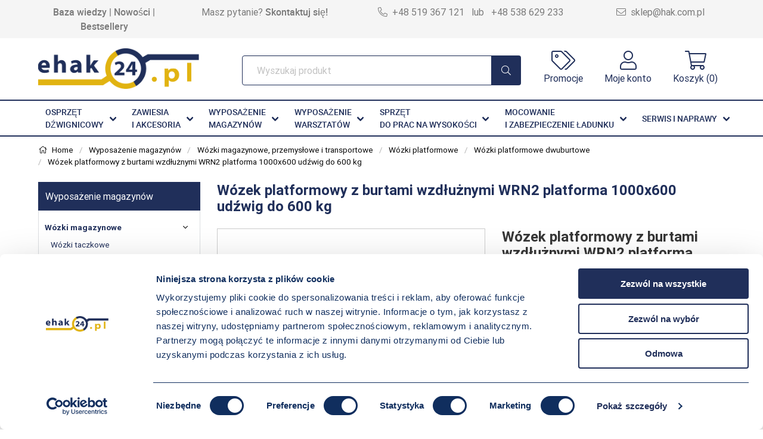

--- FILE ---
content_type: text/html; charset=UTF-8
request_url: https://e-hak24.pl/magazyn/wozki/wozki-platformowe/platformowe-dwuburtowe/wozek-platformowy-z-burtami-wzdluznymi-wrn2-udzwig-do-600kg.html
body_size: 53964
content:
<!DOCTYPE html>
<html>
  <head>
    <meta charset="utf-8">
    <meta name="viewport" content="width=device-width, initial-scale=1">
    <meta name="facebook-domain-verification" content="riu8vkys3o44f2ytl0xewz8gnydj17" />
    <base href="https://e-hak24.pl" >
    <title>Wózek platformowy z burtami wzdłużnymi WRN2 platforma 1000x600 udźwig do 600 kg</title>
    <link rel="canonical" href="https://e-hak24.pl/magazyn/wozki/wozki-platformowe/platformowe-dwuburtowe/wozek-platformowy-z-burtami-wzdluznymi-wrn2-udzwig-do-600kg.html" />
      <meta name="robots" content="index, follow" >
    <meta name="description" content="
	Wózek platformowy z burtami wzdłużnymi WRN2 : do przewozu długich lub dużych gabarytowo ładunków, platforma.

	Budowa:

	
		konstrukcja stalowa dwuburtowa, malow..." >
    <meta name="csrf-token" content="XOybRApeTPtasnD5138coOc0iiFktTs6izLoUzhV">
    <link href="image/data/logo_wektor_hak copy.png" rel="icon" />
    <script src="assets/38aa739cfc.js" crossorigin="anonymous"></script>
    <link href="https://e-hak24.pl/assets/application.css" defer="1" rel="stylesheet" type="text/css">

    <script src="https://e-hak24.pl/assets/application.js" ></script>
 
     <!-- Google Tag Manager -->
     <script>(function(w,d,s,l,i){w[l]=w[l]||[];w[l].push({'gtm.start':
     new Date().getTime(),event:'gtm.js'});var f=d.getElementsByTagName(s)[0],
     j=d.createElement(s),dl=l!='dataLayer'?'&l='+l:'';j.async=true;j.src=
     'https://www.googletagmanager.com/gtm.js?id='+i+dl;f.parentNode.insertBefore(j,f);
     })(window,document,'script','dataLayer','GTM-KMH8WG2');</script>
     <!-- End Google Tag Manager -->
     <!-- Global site tag (gtag.js) - Google Analytics -->
     <script async src="https://www.googletagmanager.com/gtag/js?id=UA-63460113-1"></script>
     <script>
      window.dataLayer = window.dataLayer || [];
      function gtag(){dataLayer.push(arguments);}
      gtag('js', new Date());

      gtag('config', 'UA-63460113-1');
       gtag('config', 'AW-949602581');
     </script>
     <!-- Global site tag (gtag.js) - Google Analytics -->
     <!-- Meta Pixel Code -->
      <script>
      !function(f,b,e,v,n,t,s)
      {if(f.fbq)return;n=f.fbq=function(){n.callMethod?
      n.callMethod.apply(n,arguments):n.queue.push(arguments)};
      if(!f._fbq)f._fbq=n;n.push=n;n.loaded=!0;n.version='2.0';
      n.queue=[];t=b.createElement(e);t.async=!0;
      t.src=v;s=b.getElementsByTagName(e)[0];
      s.parentNode.insertBefore(t,s)}(window, document,'script',
      'https://connect.facebook.net/en_US/fbevents.js');
      fbq('init', '5288691717825274');
      fbq('track', 'PageView');
      </script>
      <!-- End Meta Pixel Code -->  </head>
  <body>
    
	      <noscript><img height="1" width="1" style="display:none"
      src="https://www.facebook.com/tr?id=5288691717825274&ev=PageView&noscript=1"
      /></noscript>
	
	<!-- Google Tag Manager (noscript) -->
    <noscript><iframe src="https://www.googletagmanager.com/ns.html?id=GTM-KMH8WG2"
    height="0" width="0" style="display:none;visibility:hidden"></iframe></noscript>
    <!-- End Google Tag Manager (noscript) -->
    <div class="ui left   vertical wide  sidebar  has-background-white">
    <button class="sidebar-close-button button has-text-dark is-radiusless is-borderless has-text-weight-bold ml-2 mt-2"><i class="fa  fa-x is-size-5" aria-hidden="true"></i></button>
<script>
$(document).ready(function() {
  $('.sidebar-close-button').on('click', function() {
    $('.ui.sidebar').sidebar('hide');
  });
});
</script>
<form method="GET" action="https://e-hak24.pl/search" accept-charset="UTF-8" class="search-form-mobile">
          <div class="field has-addons mt-3 px-3">
            <div class="control is-expanded">
              
              <input class="input has-border-blue-dark px-2 py-4 is-size-6 "   type="text" autocomplete="off" name="nsearch" placeholder="Wyszukaj produkt">
              
            </div>
            <div class="control">
              <button class="button is-info is-size-6 has-text-white px-4 py-4 has-bg-blue-dark">
                <i class="fal fa-search"></i>
              </button>
            </div> 
          </div>
    </form>


    <div class=" has-background-light  border-top border-bottom  has-border-light-grey mt-3 py-2 pl-3">
      Menu 

    </div>


    <nav role='navigation' class="menu">
 
  <input type="checkbox" id="menu">
  <ul>
    
                                        <li class="menu-hasdropdown">
                      <a class="border-bottom  py-3 px-3 has-border-light-grey" href="dzwignice">
                           Osprzęt dźwignicowy  
                          <label title="toggle menu" for="445">
                            <i class="fa fa-caret-down"></i>
                          </label>
                        </a>
                        <input type="checkbox" id="445">
                        <ul class="menu-dropdown">
                                                                                   <li class="menu-hasdropdown border-bottom menu-hasflyout is-size-6 has-border-light-grey">
                                <a href="dzwignice/uchwyty-chwytaki">
                                   Uchwyty                                   <label title="toggle menu" for="77">
                                    <i class="fa fa-caret-down menu-downicon"></i>
                                 
                                  </label>        
                                </a>
                                <input type="checkbox" id="77">
                                <ul class="menu-dropdown">
                                                                    <li>
                                    <a  href="dzwignice/uchwyty-chwytaki/uchwyty-do-blach" class="border-bottom  py-3 px-3 has-border-light-grey" href="">
                                       Uchwyty do blach   
                                    </a>
                                  </li>
                                                                    <li>
                                    <a  href="dzwignice/uchwyty-chwytaki/uchwyty-do-kregow-betonowych" class="border-bottom  py-3 px-3 has-border-light-grey" href="">
                                       Uchwyty do kręgów betonowych   
                                    </a>
                                  </li>
                                                                    <li>
                                    <a  href="dzwignice/uchwyty-chwytaki/uchwyty-do-kregow" class="border-bottom  py-3 px-3 has-border-light-grey" href="">
                                       Uchwyty do kręgów C-haki   
                                    </a>
                                  </li>
                                                                    <li>
                                    <a  href="dzwignice/uchwyty-chwytaki/uchwyty-do-szyn" class="border-bottom  py-3 px-3 has-border-light-grey" href="">
                                       Uchwyty do szyn   
                                    </a>
                                  </li>
                                                                    <li>
                                    <a  href="dzwignice/uchwyty-chwytaki/uchwyty-do-big-bagow" class="border-bottom  py-3 px-3 has-border-light-grey" href="">
                                       Uchwyty do big bagów   
                                    </a>
                                  </li>
                                                                    <li>
                                    <a  href="dzwignice/uchwyty-chwytaki/uchwyty-do-ksztaltownikow" class="border-bottom  py-3 px-3 has-border-light-grey" href="">
                                       Uchwyty do kształtowników   
                                    </a>
                                  </li>
                                                                    <li>
                                    <a  href="dzwignice/uchwyty-chwytaki/uchwyty-do-palet" class="border-bottom  py-3 px-3 has-border-light-grey" href="">
                                       Uchwyty widłowe do palet   
                                    </a>
                                  </li>
                                                                    <li>
                                    <a  href="dzwignice/uchwyty-chwytaki/uchwyty-do-rur" class="border-bottom  py-3 px-3 has-border-light-grey" href="">
                                       Uchwyty do rur i elementów okrągłych   
                                    </a>
                                  </li>
                                                                    <li>
                                    <a  href="dzwignice/uchwyty-chwytaki/uchwyty-magnetyczne" class="border-bottom  py-3 px-3 has-border-light-grey" href="">
                                       Uchwyty magnetyczne   
                                    </a>
                                  </li>
                                                                    <li>
                                    <a  href="dzwignice/uchwyty-chwytaki/uchwyty-do-bel-papieru" class="border-bottom  py-3 px-3 has-border-light-grey" href="">
                                       Uchwyty do bel papieru   
                                    </a>
                                  </li>
                                                                    <li>
                                    <a  href="dzwignice/uchwyty-chwytaki/uchwyty-do-beczek" class="border-bottom  py-3 px-3 has-border-light-grey" href="">
                                       Uchwyty do beczek   
                                    </a>
                                  </li>
                                                                    <li>
                                    <a  href="dzwignice/uchwyty-chwytaki/uchwyty-do-zwojow-drutu" class="border-bottom  py-3 px-3 has-border-light-grey" href="">
                                       Uchwyty do zwojów drutu   
                                    </a>
                                  </li>
                                                                    <li>
                                    <a  href="dzwignice/uchwyty-chwytaki/uchwyty-do-betonowych" class="border-bottom  py-3 px-3 has-border-light-grey" href="">
                                       Uchwyty do elementów betonowych   
                                    </a>
                                  </li>
                                                                    <li>
                                    <a  href="dzwignice/uchwyty-chwytaki/uchwyty-do-wlazow-kanalowych" class="border-bottom  py-3 px-3 has-border-light-grey" href="">
                                       Uchwyty do włazów kanałowych   
                                    </a>
                                  </li>
                                                                    <li>
                                    <a  href="dzwignice/uchwyty-chwytaki/uchwyty-specjalne" class="border-bottom  py-3 px-3 has-border-light-grey" href="">
                                       Uchwyty specjalne    
                                    </a>
                                  </li>
                                                                    <li>
                                    <a  href="dzwignice/uchwyty-chwytaki/chwytaki-prozniowe" class="border-bottom  py-3 px-3 has-border-light-grey" href="">
                                       Chwytaki próżniowe   
                                    </a>
                                  </li>
                                                                    <li>
                                    <a  href="dzwignice/uchwyty-chwytaki/przeglady-uchwytow" class="border-bottom  py-3 px-3 has-border-light-grey" href="">
                                       Przeglądy uchwytów   
                                    </a>
                                  </li>
                                                                  </ul>
                              </li>

                                                        
                    
                                                                                   <li class="menu-hasdropdown border-bottom menu-hasflyout is-size-6 has-border-light-grey">
                                <a href="dzwignice/trawersy">
                                   Trawersy                                   <label title="toggle menu" for="616">
                                    <i class="fa fa-caret-down menu-downicon"></i>
                                 
                                  </label>        
                                </a>
                                <input type="checkbox" id="616">
                                <ul class="menu-dropdown">
                                                                    <li>
                                    <a  href="dzwignice/trawersy/trawersy-belkowe" class="border-bottom  py-3 px-3 has-border-light-grey" href="">
                                       Trawersy belkowe   
                                    </a>
                                  </li>
                                                                    <li>
                                    <a  href="dzwignice/trawersy/trawersy-do-wozka-widlowego" class="border-bottom  py-3 px-3 has-border-light-grey" href="">
                                       Trawersy do wózka widłowego   
                                    </a>
                                  </li>
                                                                    <li>
                                    <a  href="dzwignice/trawersy/dzwignicetrawersy-do-big-bagowhtml" class="border-bottom  py-3 px-3 has-border-light-grey" href="">
                                       Trawersy do BIG BAGÓW   
                                    </a>
                                  </li>
                                                                    <li>
                                    <a  href="dzwignice/trawersy/trawersy-typ-h" class="border-bottom  py-3 px-3 has-border-light-grey" href="">
                                       Trawersy typ H   
                                    </a>
                                  </li>
                                                                    <li>
                                    <a  href="dzwignice/trawersy/trawersy-do-podkladow-kolejowych" class="border-bottom  py-3 px-3 has-border-light-grey" href="">
                                       Trawersy do podkładów kolejowych   
                                    </a>
                                  </li>
                                                                    <li>
                                    <a  href="dzwignice/trawersy/trawersy-do-rolek" class="border-bottom  py-3 px-3 has-border-light-grey" href="">
                                       Trawersy do rolek   
                                    </a>
                                  </li>
                                                                    <li>
                                    <a  href="dzwignice/trawersy/trawersy-rozporowe" class="border-bottom  py-3 px-3 has-border-light-grey" href="">
                                       Trawersy rozporowe   
                                    </a>
                                  </li>
                                                                    <li>
                                    <a  href="dzwignice/trawersy/trawersy-aluminiowe" class="border-bottom  py-3 px-3 has-border-light-grey" href="">
                                       Trawersy belkowe aluminiowe   
                                    </a>
                                  </li>
                                                                    <li>
                                    <a  href="dzwignice/trawersy/dzwignicetrawersy-specjalnehtml" class="border-bottom  py-3 px-3 has-border-light-grey" href="">
                                       Trawersy specjalnego przeznaczenia   
                                    </a>
                                  </li>
                                                                    <li>
                                    <a  href="dzwignice/trawersy/przeglady-trawers" class="border-bottom  py-3 px-3 has-border-light-grey" href="">
                                       Przeglądy trawers   
                                    </a>
                                  </li>
                                                                  </ul>
                              </li>

                                                        
                    
                                                                                   <li class="menu-hasdropdown border-bottom menu-hasflyout is-size-6 has-border-light-grey">
                                <a href="dzwignice/osprzet-do-wozka-widlowego">
                                   Osprzęt do wózków widłowych                                   <label title="toggle menu" for="388">
                                    <i class="fa fa-caret-down menu-downicon"></i>
                                 
                                  </label>        
                                </a>
                                <input type="checkbox" id="388">
                                <ul class="menu-dropdown">
                                                                    <li>
                                    <a  href="dzwignice/osprzet-do-wozka-widlowego/trawersy-na-widly" class="border-bottom  py-3 px-3 has-border-light-grey" href="">
                                       Trawersy do wózków widłowych    
                                    </a>
                                  </li>
                                                                    <li>
                                    <a  href="dzwignice/osprzet-do-wozka-widlowego/dzwignice-uchwyty-do-wozkow-widlowych" class="border-bottom  py-3 px-3 has-border-light-grey" href="">
                                       Uchwyty do wózków widłowych   
                                    </a>
                                  </li>
                                                                    <li>
                                    <a  href="dzwignice/osprzet-do-wozka-widlowego/wysiegniki-na-widlak" class="border-bottom  py-3 px-3 has-border-light-grey" href="">
                                       Wysięgniki do wózków widłowych   
                                    </a>
                                  </li>
                                                                    <li>
                                    <a  href="dzwignice/osprzet-do-wozka-widlowego/kontenery-pojemniki" class="border-bottom  py-3 px-3 has-border-light-grey" href="">
                                       Kontenery wysypowe do wózków widłowych   
                                    </a>
                                  </li>
                                                                    <li>
                                    <a  href="dzwignice/osprzet-do-wozka-widlowego/szufle-plugi" class="border-bottom  py-3 px-3 has-border-light-grey" href="">
                                       Szufle i pługi do wózka widłowego   
                                    </a>
                                  </li>
                                                                    <li>
                                    <a  href="dzwignice/osprzet-do-wozka-widlowego/przedluzki-widly" class="border-bottom  py-3 px-3 has-border-light-grey" href="">
                                       Przedłużki do wideł wózka widłowego   
                                    </a>
                                  </li>
                                                                    <li>
                                    <a  href="dzwignice/osprzet-do-wozka-widlowego/oslony-na-widly" class="border-bottom  py-3 px-3 has-border-light-grey" href="">
                                       Nakładki na widły do wózka widłowego   
                                    </a>
                                  </li>
                                                                    <li>
                                    <a  href="dzwignice/osprzet-do-wozka-widlowego/widly-do-wozkow-widlowych" class="border-bottom  py-3 px-3 has-border-light-grey" href="">
                                       Widły do wózków widłowych   
                                    </a>
                                  </li>
                                                                    <li>
                                    <a  href="dzwignice/osprzet-do-wozka-widlowego/osprzet-na-widlaki" class="border-bottom  py-3 px-3 has-border-light-grey" href="">
                                       Karetka do wózka widłowego   
                                    </a>
                                  </li>
                                                                  </ul>
                              </li>

                                                        
                    
                                                                                   <li class="menu-hasdropdown border-bottom menu-hasflyout is-size-6 has-border-light-grey">
                                <a href="dzwignice/kosze-do-transportu-ludzi">
                                   Kosze do transportu ludzi                                    <label title="toggle menu" for="366">
                                    <i class="fa fa-caret-down menu-downicon"></i>
                                 
                                  </label>        
                                </a>
                                <input type="checkbox" id="366">
                                <ul class="menu-dropdown">
                                                                    <li>
                                    <a  href="dzwignice/kosze-do-transportu-ludzi/kosze-plaftormy-robocze-do-wozka-widlowego" class="border-bottom  py-3 px-3 has-border-light-grey" href="">
                                       Platformy robocze do wózka widłowego   
                                    </a>
                                  </li>
                                                                    <li>
                                    <a  href="dzwignice/kosze-do-transportu-ludzi/platformy-robocze-podwieszane" class="border-bottom  py-3 px-3 has-border-light-grey" href="">
                                       Platformy robocze podwieszane   
                                    </a>
                                  </li>
                                                                  </ul>
                              </li>

                                                        
                    
                                                                                   <li class="menu-hasdropdown border-bottom menu-hasflyout is-size-6 has-border-light-grey">
                                <a href="dzwignice/haki-zrzutowe-zwalniajace-ladunek">
                                   Haki zrzutowe zwalniające ładunek                                   <label title="toggle menu" for="676">
                                    <i class="fa fa-caret-down menu-downicon"></i>
                                 
                                  </label>        
                                </a>
                                <input type="checkbox" id="676">
                                <ul class="menu-dropdown">
                                                                    <li>
                                    <a  href="dzwignice/haki-zrzutowe-zwalniajace-ladunek/haki-zwalniajace" class="border-bottom  py-3 px-3 has-border-light-grey" href="">
                                       Haki zwalniające   
                                    </a>
                                  </li>
                                                                    <li>
                                    <a  href="dzwignice/haki-zrzutowe-zwalniajace-ladunek/haki-zrzutowe" class="border-bottom  py-3 px-3 has-border-light-grey" href="">
                                       Haki zrzutowe   
                                    </a>
                                  </li>
                                                                  </ul>
                              </li>

                                                        
                    
                                                                                   <li>
                               <a class="border-bottom is-size-6 py-3 px-3 has-border-light-grey" href="dzwignice/klemy">
                                   Klemy, przekładki                                </a>
                             </li>
                                                        
                    
                                                                                   <li class="menu-hasdropdown border-bottom menu-hasflyout is-size-6 has-border-light-grey">
                                <a href="dzwignice/wciagniki-reczne">
                                   Wciągniki ręczne                                   <label title="toggle menu" for="85">
                                    <i class="fa fa-caret-down menu-downicon"></i>
                                 
                                  </label>        
                                </a>
                                <input type="checkbox" id="85">
                                <ul class="menu-dropdown">
                                                                    <li>
                                    <a  href="dzwignice/wciagniki-reczne/wciagniki-reczne-lancuchowe" class="border-bottom  py-3 px-3 has-border-light-grey" href="">
                                       Wciągniki łańcuchowe   
                                    </a>
                                  </li>
                                                                    <li>
                                    <a  href="dzwignice/wciagniki-reczne/wozki-jezdne-na-belke" class="border-bottom  py-3 px-3 has-border-light-grey" href="">
                                       Wózki jezdne do wciągników   
                                    </a>
                                  </li>
                                                                    <li>
                                    <a  href="dzwignice/wciagniki-reczne/wciagniki-lancuchowe-do-strefy-ex" class="border-bottom  py-3 px-3 has-border-light-grey" href="">
                                       Wciągniki do strefy EX   
                                    </a>
                                  </li>
                                                                    <li>
                                    <a  href="dzwignice/wciagniki-reczne/wciagniki-reczne-linowe" class="border-bottom  py-3 px-3 has-border-light-grey" href="">
                                       Przeciągarki linowe   
                                    </a>
                                  </li>
                                                                    <li>
                                    <a  href="dzwignice/wciagniki-reczne/zawiesia-klamrowe-odboje" class="border-bottom  py-3 px-3 has-border-light-grey" href="">
                                       Zawiesia klamrowe, odboje   
                                    </a>
                                  </li>
                                                                    <li>
                                    <a  href="dzwignice/wciagniki-reczne/przeglady-remonty-wciagnikow" class="border-bottom  py-3 px-3 has-border-light-grey" href="">
                                       Przeglądy wciągników   
                                    </a>
                                  </li>
                                                                  </ul>
                              </li>

                                                        
                    
                                                                                   <li class="menu-hasdropdown border-bottom menu-hasflyout is-size-6 has-border-light-grey">
                                <a href="dzwignice/wciagniki-elektryczne">
                                   Wciągniki elektryczne                                   <label title="toggle menu" for="92">
                                    <i class="fa fa-caret-down menu-downicon"></i>
                                 
                                  </label>        
                                </a>
                                <input type="checkbox" id="92">
                                <ul class="menu-dropdown">
                                                                    <li>
                                    <a  href="dzwignice/wciagniki-elektryczne/wciagnik-lancuchowy" class="border-bottom  py-3 px-3 has-border-light-grey" href="">
                                       Wciągniki łańcuchowe   
                                    </a>
                                  </li>
                                                                    <li>
                                    <a  href="dzwignice/wciagniki-elektryczne/wciagniki-stale" class="border-bottom  py-3 px-3 has-border-light-grey" href="">
                                       Wciągniki linowe stacjonarne   
                                    </a>
                                  </li>
                                                                    <li>
                                    <a  href="dzwignice/wciagniki-elektryczne/na-jednej-belce" class="border-bottom  py-3 px-3 has-border-light-grey" href="">
                                       Wciągniki linowe jednobelkowe   
                                    </a>
                                  </li>
                                                                    <li>
                                    <a  href="dzwignice/wciagniki-elektryczne/na-dwoch-belkach" class="border-bottom  py-3 px-3 has-border-light-grey" href="">
                                       Wciągniki linowe dwubelkowe   
                                    </a>
                                  </li>
                                                                    <li>
                                    <a  href="dzwignice/wciagniki-elektryczne/niska-zabudowa" class="border-bottom  py-3 px-3 has-border-light-grey" href="">
                                       Wciągniki linowe o niskiej zabudowie   
                                    </a>
                                  </li>
                                                                    <li>
                                    <a  href="dzwignice/wciagniki-elektryczne/wciagniki-warsztatowo-remontowehtml" class="border-bottom  py-3 px-3 has-border-light-grey" href="">
                                       Wciągniki warsztatowo-remontowe   
                                    </a>
                                  </li>
                                                                    <li>
                                    <a  href="dzwignice/wciagniki-elektryczne/wciagniki-wysokiego-podnoszenia" class="border-bottom  py-3 px-3 has-border-light-grey" href="">
                                       Wciągniki wysokiego podnoszenia   
                                    </a>
                                  </li>
                                                                  </ul>
                              </li>

                                                        
                    
                                                                                   <li class="menu-hasdropdown border-bottom menu-hasflyout is-size-6 has-border-light-grey">
                                <a href="dzwignice/wciagarki-bramowe">
                                   Wciągarki bramowe                                   <label title="toggle menu" for="103">
                                    <i class="fa fa-caret-down menu-downicon"></i>
                                 
                                  </label>        
                                </a>
                                <input type="checkbox" id="103">
                                <ul class="menu-dropdown">
                                                                    <li>
                                    <a  href="dzwignice/wciagarki-bramowe/wciagarki-bramowe-aluminiowehtml" class="border-bottom  py-3 px-3 has-border-light-grey" href="">
                                       Wciągarki aluminiowe   
                                    </a>
                                  </li>
                                                                    <li>
                                    <a  href="dzwignice/wciagarki-bramowe/stalowe-standard" class="border-bottom  py-3 px-3 has-border-light-grey" href="">
                                       Wciągarki stalowe standardowe   
                                    </a>
                                  </li>
                                                                    <li>
                                    <a  href="dzwignice/wciagarki-bramowe/stalowe-z-regulacja-wysokosci-typ1html" class="border-bottom  py-3 px-3 has-border-light-grey" href="">
                                       Wciągarki z regulacją wysokości typ I   
                                    </a>
                                  </li>
                                                                    <li>
                                    <a  href="dzwignice/wciagarki-bramowe/wciagarki-bramowe-stalowe-z-regulacja-wysokosci-typ" class="border-bottom  py-3 px-3 has-border-light-grey" href="">
                                       Wciągarki z regulacją wysokości typ II   
                                    </a>
                                  </li>
                                                                    <li>
                                    <a  href="dzwignice/wciagarki-bramowe/suwnice-bramowe-1t" class="border-bottom  py-3 px-3 has-border-light-grey" href="">
                                       Suwnice bramowe 1t   
                                    </a>
                                  </li>
                                                                    <li>
                                    <a  href="dzwignice/wciagarki-bramowe/suwnice-bramowe-2t" class="border-bottom  py-3 px-3 has-border-light-grey" href="">
                                       Suwnice bramowe 2t   
                                    </a>
                                  </li>
                                                                    <li>
                                    <a  href="dzwignice/wciagarki-bramowe/suwnice-bramowe-3t" class="border-bottom  py-3 px-3 has-border-light-grey" href="">
                                       Suwnice bramowe 3t   
                                    </a>
                                  </li>
                                                                  </ul>
                              </li>

                                                        
                    
                                                                                   <li class="menu-hasdropdown border-bottom menu-hasflyout is-size-6 has-border-light-grey">
                                <a href="dzwignice/zurawie-warsztatowe">
                                   Żurawie warsztatowe                                   <label title="toggle menu" for="644">
                                    <i class="fa fa-caret-down menu-downicon"></i>
                                 
                                  </label>        
                                </a>
                                <input type="checkbox" id="644">
                                <ul class="menu-dropdown">
                                                                    <li>
                                    <a  href="dzwignice/zurawie-warsztatowe/zurawie-warsztatowe-obrotowe" class="border-bottom  py-3 px-3 has-border-light-grey" href="">
                                       Żurawie warsztatowe obrotowe   
                                    </a>
                                  </li>
                                                                    <li>
                                    <a  href="dzwignice/zurawie-warsztatowe/zurawie-stacjonarne-warsztatowe" class="border-bottom  py-3 px-3 has-border-light-grey" href="">
                                       Żurawie stacjonarne warsztatowe   
                                    </a>
                                  </li>
                                                                    <li>
                                    <a  href="dzwignice/zurawie-warsztatowe/zurawie-warsztatowe-slupowe" class="border-bottom  py-3 px-3 has-border-light-grey" href="">
                                       Żurawie warsztatowe słupowe   
                                    </a>
                                  </li>
                                                                    <li>
                                    <a  href="dzwignice/zurawie-warsztatowe/zurawie-warsztatowe-2t" class="border-bottom  py-3 px-3 has-border-light-grey" href="">
                                       Żurawie warsztatowe 2t   
                                    </a>
                                  </li>
                                                                    <li>
                                    <a  href="dzwignice/zurawie-warsztatowe/zurawie-warsztatowe-3t" class="border-bottom  py-3 px-3 has-border-light-grey" href="">
                                       Żurawie warsztatowe 3t   
                                    </a>
                                  </li>
                                                                  </ul>
                              </li>

                                                        
                    
                                                                                   <li>
                               <a class="border-bottom is-size-6 py-3 px-3 has-border-light-grey" href="dzwignice/zurawie-warsztatowe-przejezdne">
                                   Żurawie warsztatowe przejezdne                                </a>
                             </li>
                                                        
                    
                                                                                   <li class="menu-hasdropdown border-bottom menu-hasflyout is-size-6 has-border-light-grey">
                                <a href="dzwignice/systemy-firanki-kablowe-szynoprzewody-akcesoria">
                                   Firanki kablowe, szynoprzewody, akcesoria                                   <label title="toggle menu" for="645">
                                    <i class="fa fa-caret-down menu-downicon"></i>
                                 
                                  </label>        
                                </a>
                                <input type="checkbox" id="645">
                                <ul class="menu-dropdown">
                                                                    <li>
                                    <a  href="dzwignice/systemy-firanki-kablowe-szynoprzewody-akcesoria/firanki-kablowe-podkategoria-2" class="border-bottom  py-3 px-3 has-border-light-grey" href="">
                                       &quot;Firanki kablowe&quot;   
                                    </a>
                                  </li>
                                                                    <li>
                                    <a  href="dzwignice/systemy-firanki-kablowe-szynoprzewody-akcesoria/przewody-sterownicze-podkat" class="border-bottom  py-3 px-3 has-border-light-grey" href="">
                                       Przewody sterownicze   
                                    </a>
                                  </li>
                                                                    <li>
                                    <a  href="dzwignice/systemy-firanki-kablowe-szynoprzewody-akcesoria/przewody-zasilajace-podkat" class="border-bottom  py-3 px-3 has-border-light-grey" href="">
                                       Przewody zasilające   
                                    </a>
                                  </li>
                                                                    <li>
                                    <a  href="dzwignice/systemy-firanki-kablowe-szynoprzewody-akcesoria/przewody-ekranowe-podkat" class="border-bottom  py-3 px-3 has-border-light-grey" href="">
                                       Przewody ekranowe   
                                    </a>
                                  </li>
                                                                    <li>
                                    <a  href="dzwignice/systemy-firanki-kablowe-szynoprzewody-akcesoria/przewody-sterownicze-zasialajace-dzwigowe-bebnowe" class="border-bottom  py-3 px-3 has-border-light-grey" href="">
                                       Przewody dźwigowe bębnowe   
                                    </a>
                                  </li>
                                                                    <li>
                                    <a  href="dzwignice/systemy-firanki-kablowe-szynoprzewody-akcesoria/szynoprzewody-podkat" class="border-bottom  py-3 px-3 has-border-light-grey" href="">
                                       Szynoprzewody   
                                    </a>
                                  </li>
                                                                    <li>
                                    <a  href="dzwignice/systemy-firanki-kablowe-szynoprzewody-akcesoria/kasety-sterownicze-podkat" class="border-bottom  py-3 px-3 has-border-light-grey" href="">
                                       Kasety sterownicze   
                                    </a>
                                  </li>
                                                                    <li>
                                    <a  href="dzwignice/systemy-firanki-kablowe-szynoprzewody-akcesoria/sterowanie-radiowe-podkat" class="border-bottom  py-3 px-3 has-border-light-grey" href="">
                                       Sterowanie radiowe   
                                    </a>
                                  </li>
                                                                  </ul>
                              </li>

                                                        
                    
                                                                                   <li class="menu-hasdropdown border-bottom menu-hasflyout is-size-6 has-border-light-grey">
                                <a href="dzwignice/przewody">
                                   Przewody                                   <label title="toggle menu" for="678">
                                    <i class="fa fa-caret-down menu-downicon"></i>
                                 
                                  </label>        
                                </a>
                                <input type="checkbox" id="678">
                                <ul class="menu-dropdown">
                                                                    <li>
                                    <a  href="dzwignice/przewody/sterownicze" class="border-bottom  py-3 px-3 has-border-light-grey" href="">
                                       Przewody sterownicze   
                                    </a>
                                  </li>
                                                                    <li>
                                    <a  href="dzwignice/przewody/zasilajace" class="border-bottom  py-3 px-3 has-border-light-grey" href="">
                                       Przewody zasilające   
                                    </a>
                                  </li>
                                                                    <li>
                                    <a  href="dzwignice/przewody/ekranizowane" class="border-bottom  py-3 px-3 has-border-light-grey" href="">
                                       Przewody ekranowane   
                                    </a>
                                  </li>
                                                                    <li>
                                    <a  href="dzwignice/przewody/przewody-bebnowe" class="border-bottom  py-3 px-3 has-border-light-grey" href="">
                                       Przewody dźwigowe bębnowe   
                                    </a>
                                  </li>
                                                                  </ul>
                              </li>

                                                        
                    
                                                                                   <li class="menu-hasdropdown border-bottom menu-hasflyout is-size-6 has-border-light-grey">
                                <a href="dzwignice/czesci-zamienne-hak">
                                   Części do suwnic                                   <label title="toggle menu" for="639">
                                    <i class="fa fa-caret-down menu-downicon"></i>
                                 
                                  </label>        
                                </a>
                                <input type="checkbox" id="639">
                                <ul class="menu-dropdown">
                                                                    <li>
                                    <a  href="dzwignice/czesci-zamienne-hak/czesci-zamienne" class="border-bottom  py-3 px-3 has-border-light-grey" href="">
                                       Formularz części zamiennych   
                                    </a>
                                  </li>
                                                                    <li>
                                    <a  href="dzwignice/czesci-zamienne-hak/czesci-do-suwnic" class="border-bottom  py-3 px-3 has-border-light-grey" href="">
                                       Części do suwnic i żurawi   
                                    </a>
                                  </li>
                                                                    <li>
                                    <a  href="dzwignice/czesci-zamienne-hak/czesci-zamenne-do-wciagnikow-liftket" class="border-bottom  py-3 px-3 has-border-light-grey" href="">
                                       Części zamienne do wciągników LIFTKET   
                                    </a>
                                  </li>
                                                                    <li>
                                    <a  href="dzwignice/czesci-zamienne-hak/czesci-zamienne-do-wciagnikow-misia" class="border-bottom  py-3 px-3 has-border-light-grey" href="">
                                       Części zamienne do wciągników MISIA   
                                    </a>
                                  </li>
                                                                  </ul>
                              </li>

                                                        
                    
                                                                                   <li>
                               <a class="border-bottom is-size-6 py-3 px-3 has-border-light-grey" href="dzwignice/czerpaki-chwytaki">
                                   Czerpaki, chwytaki                                </a>
                             </li>
                                                        
                    
                                                                                   <li class="menu-hasdropdown border-bottom menu-hasflyout is-size-6 has-border-light-grey">
                                <a href="dzwignice/wagi">
                                   Wagi                                   <label title="toggle menu" for="143">
                                    <i class="fa fa-caret-down menu-downicon"></i>
                                 
                                  </label>        
                                </a>
                                <input type="checkbox" id="143">
                                <ul class="menu-dropdown">
                                                                    <li>
                                    <a  href="dzwignice/wagi/dzwigowe-legalizowane" class="border-bottom  py-3 px-3 has-border-light-grey" href="">
                                       Wagi dźwigowe legalizowane   
                                    </a>
                                  </li>
                                                                    <li>
                                    <a  href="dzwignice/wagi/wagi-dzwigowe-bez-legalizacji" class="border-bottom  py-3 px-3 has-border-light-grey" href="">
                                       Wagi dźwigowe bez legalizacji   
                                    </a>
                                  </li>
                                                                    <li>
                                    <a  href="dzwignice/wagi/wagi-platformowe-legalizowane" class="border-bottom  py-3 px-3 has-border-light-grey" href="">
                                       Wagi platformowe legalizowane   
                                    </a>
                                  </li>
                                                                    <li>
                                    <a  href="dzwignice/wagi/platformowe-bez-legalizacji" class="border-bottom  py-3 px-3 has-border-light-grey" href="">
                                       Wagi platformowe bez legalizacji   
                                    </a>
                                  </li>
                                                                    <li>
                                    <a  href="dzwignice/wagi/wagi-paletowe" class="border-bottom  py-3 px-3 has-border-light-grey" href="">
                                       Wagi paletowe   
                                    </a>
                                  </li>
                                                                    <li>
                                    <a  href="dzwignice/wagi/wagi-samochodowe" class="border-bottom  py-3 px-3 has-border-light-grey" href="">
                                       Wagi samochodowe   
                                    </a>
                                  </li>
                                                                  </ul>
                              </li>

                                                        
                    
                                                                                   <li class="menu-hasdropdown border-bottom menu-hasflyout is-size-6 has-border-light-grey">
                                <a href="dzwignice/osprzet-do-podnoszenia-kamienia">
                                   Osprzęt do podnoszenia elementów betonowych                                   <label title="toggle menu" for="503">
                                    <i class="fa fa-caret-down menu-downicon"></i>
                                 
                                  </label>        
                                </a>
                                <input type="checkbox" id="503">
                                <ul class="menu-dropdown">
                                                                    <li>
                                    <a  href="dzwignice/osprzet-do-podnoszenia-kamienia/do-kregow-betonowych" class="border-bottom  py-3 px-3 has-border-light-grey" href="">
                                       Uchwyty do kręgów betonowych   
                                    </a>
                                  </li>
                                                                    <li>
                                    <a  href="dzwignice/osprzet-do-podnoszenia-kamienia/chwytaki-do-kraweznikow" class="border-bottom  py-3 px-3 has-border-light-grey" href="">
                                       Chwytaki do krawężników   
                                    </a>
                                  </li>
                                                                    <li>
                                    <a  href="dzwignice/osprzet-do-podnoszenia-kamienia/uchwyty-zawieszane" class="border-bottom  py-3 px-3 has-border-light-grey" href="">
                                       Uchwyty zawieszane do elementów betonowych   
                                    </a>
                                  </li>
                                                                    <li>
                                    <a  href="dzwignice/osprzet-do-podnoszenia-kamienia/chwytaki-do-kostki-brukowej" class="border-bottom  py-3 px-3 has-border-light-grey" href="">
                                       Chwytaki do kostki brukowej   
                                    </a>
                                  </li>
                                                                    <li>
                                    <a  href="dzwignice/osprzet-do-podnoszenia-kamienia/chwytaki-do-plyt" class="border-bottom  py-3 px-3 has-border-light-grey" href="">
                                       Chwytaki do płyt   
                                    </a>
                                  </li>
                                                                    <li>
                                    <a  href="dzwignice/osprzet-do-podnoszenia-kamienia/urzadzenia-brukarskie" class="border-bottom  py-3 px-3 has-border-light-grey" href="">
                                       Urządzenia brukarskie   
                                    </a>
                                  </li>
                                                                    <li>
                                    <a  href="dzwignice/osprzet-do-podnoszenia-kamienia/narzedzia-i-akcesoria-brukarskie" class="border-bottom  py-3 px-3 has-border-light-grey" href="">
                                       Narzędzia i akcesoria brukarskie   
                                    </a>
                                  </li>
                                                                    <li>
                                    <a  href="dzwignice/osprzet-do-podnoszenia-kamienia/stojaki-do-plyt" class="border-bottom  py-3 px-3 has-border-light-grey" href="">
                                       Stojaki do płyt   
                                    </a>
                                  </li>
                                                                    <li>
                                    <a  href="dzwignice/osprzet-do-podnoszenia-kamienia/stalowe-standard-kamien" class="border-bottom  py-3 px-3 has-border-light-grey" href="">
                                       Stalowe standard   
                                    </a>
                                  </li>
                                                                    <li>
                                    <a  href="dzwignice/osprzet-do-podnoszenia-kamienia/aluminiowe" class="border-bottom  py-3 px-3 has-border-light-grey" href="">
                                       Aluminiowe   
                                    </a>
                                  </li>
                                                                    <li>
                                    <a  href="dzwignice/osprzet-do-podnoszenia-kamienia/wozki-do-elemetow-kamiennych" class="border-bottom  py-3 px-3 has-border-light-grey" href="">
                                       Wózki i regały   
                                    </a>
                                  </li>
                                                                  </ul>
                              </li>

                                                        
                    
                                                                                   <li>
                               <a class="border-bottom is-size-6 py-3 px-3 has-border-light-grey" href="dzwignice/resurs-dzwignic">
                                   Resurs dźwignic                                </a>
                             </li>
                                                        
                    
                                                  </ul>

                    </li>        
                    
      
                                        <li class="menu-hasdropdown">
                      <a class="border-bottom  py-3 px-3 has-border-light-grey" href="zawiesia">
                           Zawiesia i akcesoria  
                          <label title="toggle menu" for="857">
                            <i class="fa fa-caret-down"></i>
                          </label>
                        </a>
                        <input type="checkbox" id="857">
                        <ul class="menu-dropdown">
                                                                                   <li class="menu-hasdropdown border-bottom menu-hasflyout is-size-6 has-border-light-grey">
                                <a href="zawiesia/pasowe">
                                   Zawiesia pasowe                                   <label title="toggle menu" for="866">
                                    <i class="fa fa-caret-down menu-downicon"></i>
                                 
                                  </label>        
                                </a>
                                <input type="checkbox" id="866">
                                <ul class="menu-dropdown">
                                                                    <li>
                                    <a  href="zawiesia/pasowe/zpu" class="border-bottom  py-3 px-3 has-border-light-grey" href="">
                                       Zawiesia pasowe ZPU   
                                    </a>
                                  </li>
                                                                    <li>
                                    <a  href="zawiesia/pasowe/1t" class="border-bottom  py-3 px-3 has-border-light-grey" href="">
                                       Zawiesia pasowe 1t   
                                    </a>
                                  </li>
                                                                    <li>
                                    <a  href="zawiesia/pasowe/2t" class="border-bottom  py-3 px-3 has-border-light-grey" href="">
                                       Zawiesia pasowe 2t   
                                    </a>
                                  </li>
                                                                    <li>
                                    <a  href="zawiesia/pasowe/3t" class="border-bottom  py-3 px-3 has-border-light-grey" href="">
                                       Zawiesia pasowe 3t   
                                    </a>
                                  </li>
                                                                    <li>
                                    <a  href="zawiesia/pasowe/4t" class="border-bottom  py-3 px-3 has-border-light-grey" href="">
                                       Zawiesia pasowe 4t   
                                    </a>
                                  </li>
                                                                    <li>
                                    <a  href="zawiesia/pasowe/5t" class="border-bottom  py-3 px-3 has-border-light-grey" href="">
                                       Zawiesia pasowe 5t   
                                    </a>
                                  </li>
                                                                    <li>
                                    <a  href="zawiesia/pasowe/6t" class="border-bottom  py-3 px-3 has-border-light-grey" href="">
                                       Zawiesia pasowe 6t   
                                    </a>
                                  </li>
                                                                    <li>
                                    <a  href="zawiesia/pasowe/8t" class="border-bottom  py-3 px-3 has-border-light-grey" href="">
                                       Zawiesia pasowe 8t   
                                    </a>
                                  </li>
                                                                    <li>
                                    <a  href="zawiesia/pasowe/10t" class="border-bottom  py-3 px-3 has-border-light-grey" href="">
                                       Zawiesia pasowe 10t   
                                    </a>
                                  </li>
                                                                    <li>
                                    <a  href="zawiesia/pasowe/20t" class="border-bottom  py-3 px-3 has-border-light-grey" href="">
                                       Zawiesia pasowe 20t   
                                    </a>
                                  </li>
                                                                    <li>
                                    <a  href="zawiesia/pasowe/z-hakami" class="border-bottom  py-3 px-3 has-border-light-grey" href="">
                                       Zawiesia pasowe z hakami   
                                    </a>
                                  </li>
                                                                    <li>
                                    <a  href="zawiesia/pasowe/z-ogniwami" class="border-bottom  py-3 px-3 has-border-light-grey" href="">
                                       Zawiesia pasowe z ogniwami   
                                    </a>
                                  </li>
                                                                    <li>
                                    <a  href="zawiesia/pasowe/specjalne" class="border-bottom  py-3 px-3 has-border-light-grey" href="">
                                       Zawiesia specjalne   
                                    </a>
                                  </li>
                                                                    <li>
                                    <a  href="zawiesia/pasowe/pakiety" class="border-bottom  py-3 px-3 has-border-light-grey" href="">
                                       Pakiety zawiesi pasowych   
                                    </a>
                                  </li>
                                                                    <li>
                                    <a  href="zawiesia/pasowe/oslony" class="border-bottom  py-3 px-3 has-border-light-grey" href="">
                                       Osłony do zawiesi pasowych   
                                    </a>
                                  </li>
                                                                  </ul>
                              </li>

                                                        
                    
                                                                                   <li class="menu-hasdropdown border-bottom menu-hasflyout is-size-6 has-border-light-grey">
                                <a href="zawiesia/linowe">
                                   Zawiesia linowe                                   <label title="toggle menu" for="882">
                                    <i class="fa fa-caret-down menu-downicon"></i>
                                 
                                  </label>        
                                </a>
                                <input type="checkbox" id="882">
                                <ul class="menu-dropdown">
                                                                    <li>
                                    <a  href="zawiesia/linowe/jedno-ciegno" class="border-bottom  py-3 px-3 has-border-light-grey" href="">
                                       Zawiesia linowe 1-cięgnowe   
                                    </a>
                                  </li>
                                                                    <li>
                                    <a  href="zawiesia/linowe/dwa-ciegna" class="border-bottom  py-3 px-3 has-border-light-grey" href="">
                                       Zawiesia linowe 2-cięgnowe   
                                    </a>
                                  </li>
                                                                    <li>
                                    <a  href="zawiesia/linowe/trzy-ciegna" class="border-bottom  py-3 px-3 has-border-light-grey" href="">
                                       Zawiesia linowe 3-cięgnowe   
                                    </a>
                                  </li>
                                                                    <li>
                                    <a  href="zawiesia/linowe/cztery-ciegna" class="border-bottom  py-3 px-3 has-border-light-grey" href="">
                                       Zawiesia linowe 4-cięgnowe   
                                    </a>
                                  </li>
                                                                    <li>
                                    <a  href="zawiesia/linowe/z-obwodem-zamknietym" class="border-bottom  py-3 px-3 has-border-light-grey" href="">
                                       Zawiesia linowe z obwodem zamkniętym   
                                    </a>
                                  </li>
                                                                    <li>
                                    <a  href="zawiesia/linowe/liny-do-zurawi-kl-wytrzymalosci-1960" class="border-bottom  py-3 px-3 has-border-light-grey" href="">
                                       Liny do żurawi kl. wytrzymałości 1960 N/mm2   
                                    </a>
                                  </li>
                                                                    <li>
                                    <a  href="zawiesia/linowe/liny-do-zurawi-kl-wytrzymalosci-2160" class="border-bottom  py-3 px-3 has-border-light-grey" href="">
                                       Liny do żurawi kl. wytrzymałości 2160 N/mm2   
                                    </a>
                                  </li>
                                                                  </ul>
                              </li>

                                                        
                    
                                                                                   <li class="menu-hasdropdown border-bottom menu-hasflyout is-size-6 has-border-light-grey">
                                <a href="zawiesia/lancuchowe">
                                   Zawiesia łańcuchowe                                   <label title="toggle menu" for="890">
                                    <i class="fa fa-caret-down menu-downicon"></i>
                                 
                                  </label>        
                                </a>
                                <input type="checkbox" id="890">
                                <ul class="menu-dropdown">
                                                                    <li>
                                    <a  href="zawiesia/lancuchowe/1-ciegno" class="border-bottom  py-3 px-3 has-border-light-grey" href="">
                                       Zawiesia łańcuchowe 1-cięgnowe   
                                    </a>
                                  </li>
                                                                    <li>
                                    <a  href="zawiesia/lancuchowe/2-ciegna" class="border-bottom  py-3 px-3 has-border-light-grey" href="">
                                       Zawiesia łańcuchowe 2-cięgnowe   
                                    </a>
                                  </li>
                                                                    <li>
                                    <a  href="zawiesia/lancuchowe/3-ciegna" class="border-bottom  py-3 px-3 has-border-light-grey" href="">
                                       Zawiesia łańcuchowe 3-cięgnowe   
                                    </a>
                                  </li>
                                                                    <li>
                                    <a  href="zawiesia/lancuchowe/4-ciegna" class="border-bottom  py-3 px-3 has-border-light-grey" href="">
                                       Zawiesia łańcuchowe 4-cięgnowe   
                                    </a>
                                  </li>
                                                                    <li>
                                    <a  href="zawiesia/lancuchowe/petla" class="border-bottom  py-3 px-3 has-border-light-grey" href="">
                                       Zawiesia pętlowe klasa 8   
                                    </a>
                                  </li>
                                                                    <li>
                                    <a  href="zawiesia/lancuchowe/klasa-10" class="border-bottom  py-3 px-3 has-border-light-grey" href="">
                                       Zawiesia łańcuchowe klasa 10   
                                    </a>
                                  </li>
                                                                  </ul>
                              </li>

                                                        
                    
                                                                                   <li class="menu-hasdropdown border-bottom menu-hasflyout is-size-6 has-border-light-grey">
                                <a href="zawiesia/wezowe">
                                   Zawiesia wężowe                                   <label title="toggle menu" for="897">
                                    <i class="fa fa-caret-down menu-downicon"></i>
                                 
                                  </label>        
                                </a>
                                <input type="checkbox" id="897">
                                <ul class="menu-dropdown">
                                                                    <li>
                                    <a  href="zawiesia/wezowe/zawiesia-wezowe-zwr" class="border-bottom  py-3 px-3 has-border-light-grey" href="">
                                       Zawiesia wężowe ZWR   
                                    </a>
                                  </li>
                                                                    <li>
                                    <a  href="zawiesia/wezowe/zawiesia-wezowe-1t" class="border-bottom  py-3 px-3 has-border-light-grey" href="">
                                       Zawiesia wężowe 1t   
                                    </a>
                                  </li>
                                                                    <li>
                                    <a  href="zawiesia/wezowe/zawiesia-wezowe-2t" class="border-bottom  py-3 px-3 has-border-light-grey" href="">
                                       Zawiesia wężowe 2t   
                                    </a>
                                  </li>
                                                                    <li>
                                    <a  href="zawiesia/wezowe/zawiesia-wezowe-3t" class="border-bottom  py-3 px-3 has-border-light-grey" href="">
                                       Zawiesia wężowe 3t   
                                    </a>
                                  </li>
                                                                    <li>
                                    <a  href="zawiesia/wezowe/zawiesia-wezowe-4t" class="border-bottom  py-3 px-3 has-border-light-grey" href="">
                                       Zawiesia wężowe 4t   
                                    </a>
                                  </li>
                                                                    <li>
                                    <a  href="zawiesia/wezowe/zawiesia-wezowe-5t" class="border-bottom  py-3 px-3 has-border-light-grey" href="">
                                       Zawiesia wężowe 5t   
                                    </a>
                                  </li>
                                                                    <li>
                                    <a  href="zawiesia/wezowe/zawiesia-wezowe-6t" class="border-bottom  py-3 px-3 has-border-light-grey" href="">
                                       Zawiesia wężowe 6t   
                                    </a>
                                  </li>
                                                                    <li>
                                    <a  href="zawiesia/wezowe/zawiesia-wezowe-8t" class="border-bottom  py-3 px-3 has-border-light-grey" href="">
                                       Zawiesia wężowe 8t   
                                    </a>
                                  </li>
                                                                  </ul>
                              </li>

                                                        
                    
                                                                                   <li class="menu-hasdropdown border-bottom menu-hasflyout is-size-6 has-border-light-grey">
                                <a href="zawiesia/zawiesia-linowe-akcesoria">
                                   Akcesoria zawiesi                                   <label title="toggle menu" for="898">
                                    <i class="fa fa-caret-down menu-downicon"></i>
                                 
                                  </label>        
                                </a>
                                <input type="checkbox" id="898">
                                <ul class="menu-dropdown">
                                                                    <li>
                                    <a  href="zawiesia/zawiesia-linowe-akcesoria/haki-zawiesiowe-obrotowe" class="border-bottom  py-3 px-3 has-border-light-grey" href="">
                                       Haki   
                                    </a>
                                  </li>
                                                                    <li>
                                    <a  href="zawiesia/zawiesia-linowe-akcesoria/szakle-szekle" class="border-bottom  py-3 px-3 has-border-light-grey" href="">
                                       Szakle   
                                    </a>
                                  </li>
                                                                    <li>
                                    <a  href="zawiesia/zawiesia-linowe-akcesoria/ogniwa-stalowe" class="border-bottom  py-3 px-3 has-border-light-grey" href="">
                                       Ogniwa   
                                    </a>
                                  </li>
                                                                    <li>
                                    <a  href="zawiesia/zawiesia-linowe-akcesoria/sruba-rzymska-nakretki-napinajace" class="border-bottom  py-3 px-3 has-border-light-grey" href="">
                                       Śruby rzymskie   
                                    </a>
                                  </li>
                                                                    <li>
                                    <a  href="zawiesia/zawiesia-linowe-akcesoria/zaciski-do-lin" class="border-bottom  py-3 px-3 has-border-light-grey" href="">
                                       Zaciski do lin stalowych   
                                    </a>
                                  </li>
                                                                    <li>
                                    <a  href="zawiesia/zawiesia-linowe-akcesoria/sruby-z-oczkiem" class="border-bottom  py-3 px-3 has-border-light-grey" href="">
                                       Śruby z oczkiem   
                                    </a>
                                  </li>
                                                                  </ul>
                              </li>

                                                        
                    
                                                                                   <li class="menu-hasdropdown border-bottom menu-hasflyout is-size-6 has-border-light-grey">
                                <a href="zawiesia/liny-i-lancuchy">
                                   Liny stalowe i łańcuchy                                   <label title="toggle menu" for="909">
                                    <i class="fa fa-caret-down menu-downicon"></i>
                                 
                                  </label>        
                                </a>
                                <input type="checkbox" id="909">
                                <ul class="menu-dropdown">
                                                                    <li>
                                    <a  href="zawiesia/liny-i-lancuchy/lancuchy" class="border-bottom  py-3 px-3 has-border-light-grey" href="">
                                       Łańcuchy   
                                    </a>
                                  </li>
                                                                    <li>
                                    <a  href="zawiesia/liny-i-lancuchy/lina-stalowa-4mm" class="border-bottom  py-3 px-3 has-border-light-grey" href="">
                                       Lina stalowa 4mm   
                                    </a>
                                  </li>
                                                                    <li>
                                    <a  href="zawiesia/liny-i-lancuchy/lina-stalowa-5mm" class="border-bottom  py-3 px-3 has-border-light-grey" href="">
                                       Lina stalowa 5mm   
                                    </a>
                                  </li>
                                                                    <li>
                                    <a  href="zawiesia/liny-i-lancuchy/lina-stalowa-6mm" class="border-bottom  py-3 px-3 has-border-light-grey" href="">
                                       Liny stalowe 6mm   
                                    </a>
                                  </li>
                                                                    <li>
                                    <a  href="zawiesia/liny-i-lancuchy/lina-stalowa-8mm" class="border-bottom  py-3 px-3 has-border-light-grey" href="">
                                       Liny stalowe 8mm   
                                    </a>
                                  </li>
                                                                    <li>
                                    <a  href="zawiesia/liny-i-lancuchy/lina-stalowa-10mm" class="border-bottom  py-3 px-3 has-border-light-grey" href="">
                                       Liny stalowe 10mm   
                                    </a>
                                  </li>
                                                                    <li>
                                    <a  href="zawiesia/liny-i-lancuchy/lina-stalowa-12mm" class="border-bottom  py-3 px-3 has-border-light-grey" href="">
                                       Liny stalowe 12mm   
                                    </a>
                                  </li>
                                                                    <li>
                                    <a  href="zawiesia/liny-i-lancuchy/lina-stalowa-14mm" class="border-bottom  py-3 px-3 has-border-light-grey" href="">
                                       Liny stalowe 14mm   
                                    </a>
                                  </li>
                                                                    <li>
                                    <a  href="zawiesia/liny-i-lancuchy/lina-stalowa-20mm" class="border-bottom  py-3 px-3 has-border-light-grey" href="">
                                       Liny stalowe 20mm   
                                    </a>
                                  </li>
                                                                    <li>
                                    <a  href="zawiesia/liny-i-lancuchy/lina-stalowa-30mm" class="border-bottom  py-3 px-3 has-border-light-grey" href="">
                                       Liny stalowe 30mm   
                                    </a>
                                  </li>
                                                                  </ul>
                              </li>

                                                        
                    
                                                                                   <li>
                               <a class="border-bottom is-size-6 py-3 px-3 has-border-light-grey" href="zawiesia/przeglady-zawiesi">
                                   Przeglądy zawiesi                                </a>
                             </li>
                                                        
                    
                                                  </ul>

                    </li>        
                    
      
                                        <li class="menu-hasdropdown">
                      <a class="border-bottom  py-3 px-3 has-border-light-grey" href="magazyn">
                           Wyposażenie magazynów  
                          <label title="toggle menu" for="177">
                            <i class="fa fa-caret-down"></i>
                          </label>
                        </a>
                        <input type="checkbox" id="177">
                        <ul class="menu-dropdown">
                                                                                   <li class="menu-hasdropdown border-bottom menu-hasflyout is-size-6 has-border-light-grey">
                                <a href="magazyn/wozki">
                                   Wózki magazynowe                                   <label title="toggle menu" for="181">
                                    <i class="fa fa-caret-down menu-downicon"></i>
                                 
                                  </label>        
                                </a>
                                <input type="checkbox" id="181">
                                <ul class="menu-dropdown">
                                                                    <li>
                                    <a  href="magazyn/wozki/wozki-taczkowe" class="border-bottom  py-3 px-3 has-border-light-grey" href="">
                                       Wózki taczkowe   
                                    </a>
                                  </li>
                                                                    <li>
                                    <a  href="magazyn/wozki/wozki-spawalnicze" class="border-bottom  py-3 px-3 has-border-light-grey" href="">
                                       Wózki spawalnicze   
                                    </a>
                                  </li>
                                                                    <li>
                                    <a  href="magazyn/wozki/wozki-do-beczek" class="border-bottom  py-3 px-3 has-border-light-grey" href="">
                                       Wózki do beczek   
                                    </a>
                                  </li>
                                                                    <li>
                                    <a  href="magazyn/wozki/wozki-ramowe" class="border-bottom  py-3 px-3 has-border-light-grey" href="">
                                       Wózki ramowe   
                                    </a>
                                  </li>
                                                                    <li>
                                    <a  href="magazyn/wozki/wozki-dwukolowe" class="border-bottom  py-3 px-3 has-border-light-grey" href="">
                                       Wózki dwukołowe   
                                    </a>
                                  </li>
                                                                    <li>
                                    <a  href="magazyn/wozki/wozki-magazynowe" class="border-bottom  py-3 px-3 has-border-light-grey" href="">
                                       Wózki podnośnikowe   
                                    </a>
                                  </li>
                                                                    <li>
                                    <a  href="magazyn/wozki/wozki-paletowe" class="border-bottom  py-3 px-3 has-border-light-grey" href="">
                                       Wózki paletowe    
                                    </a>
                                  </li>
                                                                    <li>
                                    <a  href="magazyn/wozki/wozki-masztowe" class="border-bottom  py-3 px-3 has-border-light-grey" href="">
                                       Wózki masztowe   
                                    </a>
                                  </li>
                                                                    <li>
                                    <a  href="magazyn/wozki/wozki-nozycowe" class="border-bottom  py-3 px-3 has-border-light-grey" href="">
                                       Wózki nożycowe   
                                    </a>
                                  </li>
                                                                    <li>
                                    <a  href="magazyn/wozki/wozki-kontenerowe" class="border-bottom  py-3 px-3 has-border-light-grey" href="">
                                       Wózki kontenerowe   
                                    </a>
                                  </li>
                                                                    <li>
                                    <a  href="magazyn/wozki/wozki-platformowe" class="border-bottom  py-3 px-3 has-border-light-grey" href="">
                                       Wózki platformowe   
                                    </a>
                                  </li>
                                                                    <li>
                                    <a  href="magazyn/wozki/wozki-teleskopowe" class="border-bottom  py-3 px-3 has-border-light-grey" href="">
                                       Wózki teleskopowe   
                                    </a>
                                  </li>
                                                                    <li>
                                    <a  href="magazyn/wozki/wozki-polkowe" class="border-bottom  py-3 px-3 has-border-light-grey" href="">
                                       Wózki półkowe   
                                    </a>
                                  </li>
                                                                    <li>
                                    <a  href="magazyn/wozki/wozki-specjalne" class="border-bottom  py-3 px-3 has-border-light-grey" href="">
                                       Wózki nietypowe   
                                    </a>
                                  </li>
                                                                    <li>
                                    <a  href="magazyn/wozki/wozki-transportowe" class="border-bottom  py-3 px-3 has-border-light-grey" href="">
                                       Wózki transportowe   
                                    </a>
                                  </li>
                                                                    <li>
                                    <a  href="magazyn/wozki/wozki-transportowe-mlynarki" class="border-bottom  py-3 px-3 has-border-light-grey" href="">
                                       Młynarki   
                                    </a>
                                  </li>
                                                                  </ul>
                              </li>

                                                        
                    
                                                                                   <li>
                               <a class="border-bottom is-size-6 py-3 px-3 has-border-light-grey" href="magazyn/wozki-magazynowe-podnosnikowe">
                                   Wózki podnośnikowe                                </a>
                             </li>
                                                        
                    
                                                                                   <li class="menu-hasdropdown border-bottom menu-hasflyout is-size-6 has-border-light-grey">
                                <a href="magazyn/m-osprzet-wozki-widlowe">
                                   Osprzęt do widlaków                                   <label title="toggle menu" for="455">
                                    <i class="fa fa-caret-down menu-downicon"></i>
                                 
                                  </label>        
                                </a>
                                <input type="checkbox" id="455">
                                <ul class="menu-dropdown">
                                                                    <li>
                                    <a  href="magazyn/m-osprzet-wozki-widlowe/trawersy-uchwyty-widlowe" class="border-bottom  py-3 px-3 has-border-light-grey" href="">
                                       Trawersy do wózków widłowych   
                                    </a>
                                  </li>
                                                                    <li>
                                    <a  href="magazyn/m-osprzet-wozki-widlowe/uchwyty-do-wozkow-widlowych" class="border-bottom  py-3 px-3 has-border-light-grey" href="">
                                       Uchwyty do wózków widłowych   
                                    </a>
                                  </li>
                                                                    <li>
                                    <a  href="magazyn/m-osprzet-wozki-widlowe/wysiegniki" class="border-bottom  py-3 px-3 has-border-light-grey" href="">
                                       Wysięgniki   
                                    </a>
                                  </li>
                                                                    <li>
                                    <a  href="magazyn/m-osprzet-wozki-widlowe/pojemniki-kontenery" class="border-bottom  py-3 px-3 has-border-light-grey" href="">
                                          
                                    </a>
                                  </li>
                                                                    <li>
                                    <a  href="magazyn/m-osprzet-wozki-widlowe/m-szufle-plugi" class="border-bottom  py-3 px-3 has-border-light-grey" href="">
                                       Szufle i pługi   
                                    </a>
                                  </li>
                                                                    <li>
                                    <a  href="magazyn/m-osprzet-wozki-widlowe/m-przedluzki-widly" class="border-bottom  py-3 px-3 has-border-light-grey" href="">
                                       Przedłużki i widły   
                                    </a>
                                  </li>
                                                                    <li>
                                    <a  href="magazyn/m-osprzet-wozki-widlowe/m-oslony-na-widly" class="border-bottom  py-3 px-3 has-border-light-grey" href="">
                                       Osłony na widły   
                                    </a>
                                  </li>
                                                                    <li>
                                    <a  href="magazyn/m-osprzet-wozki-widlowe/osprzet-do-widlakow" class="border-bottom  py-3 px-3 has-border-light-grey" href="">
                                       Dodatkowy osprzęt   
                                    </a>
                                  </li>
                                                                  </ul>
                              </li>

                                                        
                    
                                                                                   <li>
                               <a class="border-bottom is-size-6 py-3 px-3 has-border-light-grey" href="magazyn/transport-beczek">
                                   Transport beczek                                </a>
                             </li>
                                                        
                    
                                                                                   <li class="menu-hasdropdown border-bottom menu-hasflyout is-size-6 has-border-light-grey">
                                <a href="magazyn/kola-zestawy">
                                   Zestawy kołowe                                   <label title="toggle menu" for="538">
                                    <i class="fa fa-caret-down menu-downicon"></i>
                                 
                                  </label>        
                                </a>
                                <input type="checkbox" id="538">
                                <ul class="menu-dropdown">
                                                                    <li>
                                    <a  href="magazyn/kola-zestawy/kola-z-bieznia-gumowahtml" class="border-bottom  py-3 px-3 has-border-light-grey" href="">
                                       z bieżnią gumową   
                                    </a>
                                  </li>
                                                                    <li>
                                    <a  href="magazyn/kola-zestawy/kola-z-bieznia-z-tworzywahtml" class="border-bottom  py-3 px-3 has-border-light-grey" href="">
                                       z bieżnią z tworzywa   
                                    </a>
                                  </li>
                                                                    <li>
                                    <a  href="magazyn/kola-zestawy/kola-inox-ze-stali-nierdzewnej" class="border-bottom  py-3 px-3 has-border-light-grey" href="">
                                       ze stali nierdzewnej   
                                    </a>
                                  </li>
                                                                    <li>
                                    <a  href="magazyn/kola-zestawy/magazynkola-zestawyzestawy-kolowe-pneumatyczne" class="border-bottom  py-3 px-3 has-border-light-grey" href="">
                                       Zestawy kołowe pneumatyczne   
                                    </a>
                                  </li>
                                                                    <li>
                                    <a  href="magazyn/kola-zestawy/opony-i-kola" class="border-bottom  py-3 px-3 has-border-light-grey" href="">
                                       Opony i koła   
                                    </a>
                                  </li>
                                                                  </ul>
                              </li>

                                                        
                    
                                                                                   <li class="menu-hasdropdown border-bottom menu-hasflyout is-size-6 has-border-light-grey">
                                <a href="magazyn/pojemniki-magazynowe">
                                   Pojemniki magazynowe                                   <label title="toggle menu" for="601">
                                    <i class="fa fa-caret-down menu-downicon"></i>
                                 
                                  </label>        
                                </a>
                                <input type="checkbox" id="601">
                                <ul class="menu-dropdown">
                                                                    <li>
                                    <a  href="magazyn/pojemniki-magazynowe/pojemniki-plastikowe" class="border-bottom  py-3 px-3 has-border-light-grey" href="">
                                       Pojemniki plastikowe   
                                    </a>
                                  </li>
                                                                    <li>
                                    <a  href="magazyn/pojemniki-magazynowe/pojemniki-metalowe" class="border-bottom  py-3 px-3 has-border-light-grey" href="">
                                       Pojemniki metalowe   
                                    </a>
                                  </li>
                                                                    <li>
                                    <a  href="magazyn/pojemniki-magazynowe/zestawy-modulowe-nascienne" class="border-bottom  py-3 px-3 has-border-light-grey" href="">
                                       Zestawy   
                                    </a>
                                  </li>
                                                                  </ul>
                              </li>

                                                        
                    
                                                                                   <li class="menu-hasdropdown border-bottom menu-hasflyout is-size-6 has-border-light-grey">
                                <a href="magazyn/regaly-magazynowe">
                                   Regały magazynowe                                   <label title="toggle menu" for="599">
                                    <i class="fa fa-caret-down menu-downicon"></i>
                                 
                                  </label>        
                                </a>
                                <input type="checkbox" id="599">
                                <ul class="menu-dropdown">
                                                                    <li>
                                    <a  href="magazyn/regaly-magazynowe/regaly-z-pojemnikami" class="border-bottom  py-3 px-3 has-border-light-grey" href="">
                                       z pojemnikami   
                                    </a>
                                  </li>
                                                                    <li>
                                    <a  href="magazyn/regaly-magazynowe/regaly-niskie" class="border-bottom  py-3 px-3 has-border-light-grey" href="">
                                       niskie   
                                    </a>
                                  </li>
                                                                    <li>
                                    <a  href="magazyn/regaly-magazynowe/regaly-otwarte" class="border-bottom  py-3 px-3 has-border-light-grey" href="">
                                       otwarte   
                                    </a>
                                  </li>
                                                                    <li>
                                    <a  href="magazyn/regaly-magazynowe/regaly-ze-stali-nierdzewnej" class="border-bottom  py-3 px-3 has-border-light-grey" href="">
                                       ze stali nierdzewnej   
                                    </a>
                                  </li>
                                                                    <li>
                                    <a  href="magazyn/regaly-magazynowe/taborety-magazynowe" class="border-bottom  py-3 px-3 has-border-light-grey" href="">
                                       taborety magazynowe   
                                    </a>
                                  </li>
                                                                    <li>
                                    <a  href="magazyn/regaly-magazynowe/regaly-magazynowe-do-duzych-obciazen" class="border-bottom  py-3 px-3 has-border-light-grey" href="">
                                       do dużych obciążeń   
                                    </a>
                                  </li>
                                                                  </ul>
                              </li>

                                                        
                    
                                                                                   <li>
                               <a class="border-bottom is-size-6 py-3 px-3 has-border-light-grey" href="magazyn/zurawie-warsztatowe-przejezdne-magazyn">
                                   Żurawie przejezdne warsztatowe                                 </a>
                             </li>
                                                        
                    
                                                                                   <li class="menu-hasdropdown border-bottom menu-hasflyout is-size-6 has-border-light-grey">
                                <a href="magazyn/zabezpieczenie-miejsca-pracy">
                                   Zabezpieczenie miejsca pracy                                   <label title="toggle menu" for="448">
                                    <i class="fa fa-caret-down menu-downicon"></i>
                                 
                                  </label>        
                                </a>
                                <input type="checkbox" id="448">
                                <ul class="menu-dropdown">
                                                                    <li>
                                    <a  href="magazyn/zabezpieczenie-miejsca-pracy/bariery-ochronne" class="border-bottom  py-3 px-3 has-border-light-grey" href="">
                                       Bariery ochronne   
                                    </a>
                                  </li>
                                                                    <li>
                                    <a  href="magazyn/zabezpieczenie-miejsca-pracy/slupki-odbojnice" class="border-bottom  py-3 px-3 has-border-light-grey" href="">
                                       Słupki i odbojnice   
                                    </a>
                                  </li>
                                                                    <li>
                                    <a  href="magazyn/zabezpieczenie-miejsca-pracy/profile" class="border-bottom  py-3 px-3 has-border-light-grey" href="">
                                       Profile   
                                    </a>
                                  </li>
                                                                    <li>
                                    <a  href="magazyn/zabezpieczenie-miejsca-pracy/zapory-plotki" class="border-bottom  py-3 px-3 has-border-light-grey" href="">
                                       Zapory, płotki   
                                    </a>
                                  </li>
                                                                    <li>
                                    <a  href="magazyn/zabezpieczenie-miejsca-pracy/inne-akcesoria-bezpieczenstwa" class="border-bottom  py-3 px-3 has-border-light-grey" href="">
                                       Inne akcesoria bezpieczeństwa   
                                    </a>
                                  </li>
                                                                  </ul>
                              </li>

                                                        
                    
                                                                                   <li>
                               <a class="border-bottom is-size-6 py-3 px-3 has-border-light-grey" href="magazyn/maty-przemyslowe">
                                   Maty antypoślizgowe                                </a>
                             </li>
                                                        
                    
                                                                                   <li class="menu-hasdropdown border-bottom menu-hasflyout is-size-6 has-border-light-grey">
                                <a href="magazyn/wagi-magazyny-balansery">
                                   Wagi i balansery                                   <label title="toggle menu" for="468">
                                    <i class="fa fa-caret-down menu-downicon"></i>
                                 
                                  </label>        
                                </a>
                                <input type="checkbox" id="468">
                                <ul class="menu-dropdown">
                                                                    <li>
                                    <a  href="magazyn/wagi-magazyny-balansery/wagi-dzwigowe-legalizowanehtml" class="border-bottom  py-3 px-3 has-border-light-grey" href="">
                                       Wagi hakowe legalizowane   
                                    </a>
                                  </li>
                                                                    <li>
                                    <a  href="magazyn/wagi-magazyny-balansery/wagi-dzwigowe-bez-legalizacjihtml" class="border-bottom  py-3 px-3 has-border-light-grey" href="">
                                       Wagi hakowe bez legalizacji   
                                    </a>
                                  </li>
                                                                    <li>
                                    <a  href="magazyn/wagi-magazyny-balansery/wagi-platformowe-legalizowane-magazynhtml" class="border-bottom  py-3 px-3 has-border-light-grey" href="">
                                       Wagi platformowe legalizowane    
                                    </a>
                                  </li>
                                                                    <li>
                                    <a  href="magazyn/wagi-magazyny-balansery/wagi-platformowe-bez-legalizacjihtml" class="border-bottom  py-3 px-3 has-border-light-grey" href="">
                                       Wagi platformowe bez legalizacji   
                                    </a>
                                  </li>
                                                                    <li>
                                    <a  href="magazyn/wagi-magazyny-balansery/wagi-paletowe-magazynhtml" class="border-bottom  py-3 px-3 has-border-light-grey" href="">
                                       Wagi paletowe   
                                    </a>
                                  </li>
                                                                    <li>
                                    <a  href="magazyn/wagi-magazyny-balansery/wagi-samochodowe-magazyn" class="border-bottom  py-3 px-3 has-border-light-grey" href="">
                                       Wagi samochodowe   
                                    </a>
                                  </li>
                                                                    <li>
                                    <a  href="magazyn/wagi-magazyny-balansery/balanseryhtml" class="border-bottom  py-3 px-3 has-border-light-grey" href="">
                                       Balansery   
                                    </a>
                                  </li>
                                                                  </ul>
                              </li>

                                                        
                    
                                                                                   <li class="menu-hasdropdown border-bottom menu-hasflyout is-size-6 has-border-light-grey">
                                <a href="magazyn/systemy-transportowe">
                                   Systemy transportowe                                   <label title="toggle menu" for="542">
                                    <i class="fa fa-caret-down menu-downicon"></i>
                                 
                                  </label>        
                                </a>
                                <input type="checkbox" id="542">
                                <ul class="menu-dropdown">
                                                                    <li>
                                    <a  href="magazyn/systemy-transportowe/zestawy-transportowe" class="border-bottom  py-3 px-3 has-border-light-grey" href="">
                                       Zestawy transportowe   
                                    </a>
                                  </li>
                                                                    <li>
                                    <a  href="magazyn/systemy-transportowe/platformy-transportowe" class="border-bottom  py-3 px-3 has-border-light-grey" href="">
                                       Platformy transportowe   
                                    </a>
                                  </li>
                                                                    <li>
                                    <a  href="magazyn/systemy-transportowe/wozki-transportowe-i-rolki-unoszace" class="border-bottom  py-3 px-3 has-border-light-grey" href="">
                                       Wózki transportowe i rolki unoszące   
                                    </a>
                                  </li>
                                                                  </ul>
                              </li>

                                                        
                    
                                                                                   <li class="menu-hasdropdown border-bottom menu-hasflyout is-size-6 has-border-light-grey">
                                <a href="magazyn/schody-i-rusztowania">
                                   Schody i rusztowania                                   <label title="toggle menu" for="623">
                                    <i class="fa fa-caret-down menu-downicon"></i>
                                 
                                  </label>        
                                </a>
                                <input type="checkbox" id="623">
                                <ul class="menu-dropdown">
                                                                    <li>
                                    <a  href="magazyn/schody-i-rusztowania/schody-aluminiowe" class="border-bottom  py-3 px-3 has-border-light-grey" href="">
                                       Schody aluminiowe   
                                    </a>
                                  </li>
                                                                    <li>
                                    <a  href="magazyn/schody-i-rusztowania/pomosty-robocze" class="border-bottom  py-3 px-3 has-border-light-grey" href="">
                                       Pomosty robocze   
                                    </a>
                                  </li>
                                                                  </ul>
                              </li>

                                                        
                    
                                                                                   <li>
                               <a class="border-bottom is-size-6 py-3 px-3 has-border-light-grey" href="magazyn/naprawa-konstrukcji-wozkow-widlowych">
                                   Naprawa konstrukcji wózków widłowych                                </a>
                             </li>
                                                        
                    
                                                  </ul>

                    </li>        
                    
      
                                        <li class="menu-hasdropdown">
                      <a class="border-bottom  py-3 px-3 has-border-light-grey" href="warsztat">
                           Wyposażenie warsztatów  
                          <label title="toggle menu" for="307">
                            <i class="fa fa-caret-down"></i>
                          </label>
                        </a>
                        <input type="checkbox" id="307">
                        <ul class="menu-dropdown">
                                                                                   <li>
                               <a class="border-bottom is-size-6 py-3 px-3 has-border-light-grey" href="warsztat/oprzyrzadowanie-o-stanowiska-spawalnicze">
                                   Oprzyrządowanie spawalnicze                                </a>
                             </li>
                                                        
                    
                                                                                   <li>
                               <a class="border-bottom is-size-6 py-3 px-3 has-border-light-grey" href="warsztat/klucze-udarowe">
                                   Klucze udarowe                                </a>
                             </li>
                                                        
                    
                                                                                   <li class="menu-hasdropdown border-bottom menu-hasflyout is-size-6 has-border-light-grey">
                                <a href="warsztat/hydrauliczne">
                                   Urządzenia hydrauliczne                                   <label title="toggle menu" for="201">
                                    <i class="fa fa-caret-down menu-downicon"></i>
                                 
                                  </label>        
                                </a>
                                <input type="checkbox" id="201">
                                <ul class="menu-dropdown">
                                                                    <li>
                                    <a  href="warsztat/hydrauliczne/podnosniki" class="border-bottom  py-3 px-3 has-border-light-grey" href="">
                                       Podnośniki   
                                    </a>
                                  </li>
                                                                    <li>
                                    <a  href="warsztat/hydrauliczne/podnosniki-z-bocznym-podnoszeniem" class="border-bottom  py-3 px-3 has-border-light-grey" href="">
                                       Z bocznym podnoszeniem   
                                    </a>
                                  </li>
                                                                    <li>
                                    <a  href="warsztat/hydrauliczne/silowniki" class="border-bottom  py-3 px-3 has-border-light-grey" href="">
                                       Siłowniki hydrauliczne   
                                    </a>
                                  </li>
                                                                    <li>
                                    <a  href="warsztat/hydrauliczne/zestawy" class="border-bottom  py-3 px-3 has-border-light-grey" href="">
                                       Zestawy   
                                    </a>
                                  </li>
                                                                    <li>
                                    <a  href="warsztat/hydrauliczne/prasy-hydrauliczne-i-osprzet" class="border-bottom  py-3 px-3 has-border-light-grey" href="">
                                       Prasy hydrauliczne   
                                    </a>
                                  </li>
                                                                    <li>
                                    <a  href="warsztat/hydrauliczne/zaby" class="border-bottom  py-3 px-3 has-border-light-grey" href="">
                                       Podnośniki ŻABA   
                                    </a>
                                  </li>
                                                                    <li>
                                    <a  href="warsztat/hydrauliczne/w-zurawie-warsztatowe" class="border-bottom  py-3 px-3 has-border-light-grey" href="">
                                       Żurawie warsztatowe   
                                    </a>
                                  </li>
                                                                    <li>
                                    <a  href="warsztat/hydrauliczne/podnosniki-nozycowe" class="border-bottom  py-3 px-3 has-border-light-grey" href="">
                                       Podnośniki nożycowe   
                                    </a>
                                  </li>
                                                                    <li>
                                    <a  href="warsztat/hydrauliczne/kolumnowe" class="border-bottom  py-3 px-3 has-border-light-grey" href="">
                                       Podnośniki kolumnowe   
                                    </a>
                                  </li>
                                                                  </ul>
                              </li>

                                                        
                    
                                                                                   <li class="menu-hasdropdown border-bottom menu-hasflyout is-size-6 has-border-light-grey">
                                <a href="warsztat/pneumatyczne">
                                   Urządzenia pneumatyczne                                   <label title="toggle menu" for="554">
                                    <i class="fa fa-caret-down menu-downicon"></i>
                                 
                                  </label>        
                                </a>
                                <input type="checkbox" id="554">
                                <ul class="menu-dropdown">
                                                                    <li>
                                    <a  href="warsztat/pneumatyczne/kompresory-sprezarki" class="border-bottom  py-3 px-3 has-border-light-grey" href="">
                                       Kompresory i sprężarki   
                                    </a>
                                  </li>
                                                                    <li>
                                    <a  href="warsztat/pneumatyczne/podnosniki-pneumatyczne" class="border-bottom  py-3 px-3 has-border-light-grey" href="">
                                       Podnośniki pneumatyczne   
                                    </a>
                                  </li>
                                                                    <li>
                                    <a  href="warsztat/pneumatyczne/narzedzia" class="border-bottom  py-3 px-3 has-border-light-grey" href="">
                                       Narzędzia pneumatyczne   
                                    </a>
                                  </li>
                                                                    <li>
                                    <a  href="warsztat/pneumatyczne/zawory-zlaczki-wtyki" class="border-bottom  py-3 px-3 has-border-light-grey" href="">
                                       Zawory, złączki, wtyki    
                                    </a>
                                  </li>
                                                                    <li>
                                    <a  href="warsztat/pneumatyczne/przewody-pneumatyczne" class="border-bottom  py-3 px-3 has-border-light-grey" href="">
                                       Przewody pneumatyczne   
                                    </a>
                                  </li>
                                                                    <li>
                                    <a  href="warsztat/pneumatyczne/filtry-powietrza" class="border-bottom  py-3 px-3 has-border-light-grey" href="">
                                       Filtry powietrza   
                                    </a>
                                  </li>
                                                                  </ul>
                              </li>

                                                        
                    
                                                                                   <li>
                               <a class="border-bottom is-size-6 py-3 px-3 has-border-light-grey" href="warsztat/narzedzia-do-stolow-spawalniczych">
                                   Narzędzia do stołów spawalniczych                                 </a>
                             </li>
                                                        
                    
                                                                                   <li class="menu-hasdropdown border-bottom menu-hasflyout is-size-6 has-border-light-grey">
                                <a href="warsztat/spawalnicze">
                                   Urządzenia spawalnicze                                   <label title="toggle menu" for="576">
                                    <i class="fa fa-caret-down menu-downicon"></i>
                                 
                                  </label>        
                                </a>
                                <input type="checkbox" id="576">
                                <ul class="menu-dropdown">
                                                                    <li>
                                    <a  href="warsztat/spawalnicze/oprzyrzadowanie-spawalnicze" class="border-bottom  py-3 px-3 has-border-light-grey" href="">
                                       Oprzyrządowanie spawalnicze   
                                    </a>
                                  </li>
                                                                    <li>
                                    <a  href="warsztat/spawalnicze/sciski-spawalnicze" class="border-bottom  py-3 px-3 has-border-light-grey" href="">
                                       Ściski spawalnicze   
                                    </a>
                                  </li>
                                                                    <li>
                                    <a  href="warsztat/spawalnicze/polautomaty" class="border-bottom  py-3 px-3 has-border-light-grey" href="">
                                       Półautomaty MIG/MAG   
                                    </a>
                                  </li>
                                                                    <li>
                                    <a  href="warsztat/spawalnicze/elektrodowe" class="border-bottom  py-3 px-3 has-border-light-grey" href="">
                                       Spawarki elektrodowe MMA   
                                    </a>
                                  </li>
                                                                    <li>
                                    <a  href="warsztat/spawalnicze/agregaty" class="border-bottom  py-3 px-3 has-border-light-grey" href="">
                                       Agregaty spawalnicze   
                                    </a>
                                  </li>
                                                                    <li>
                                    <a  href="warsztat/spawalnicze/prostowniki" class="border-bottom  py-3 px-3 has-border-light-grey" href="">
                                       Prostowniki spawalnicze   
                                    </a>
                                  </li>
                                                                    <li>
                                    <a  href="warsztat/spawalnicze/spawarki-tig" class="border-bottom  py-3 px-3 has-border-light-grey" href="">
                                       Spawarki TIG   
                                    </a>
                                  </li>
                                                                    <li>
                                    <a  href="warsztat/spawalnicze/przecinarki-plazmowe" class="border-bottom  py-3 px-3 has-border-light-grey" href="">
                                       Przecinarki plazmowe   
                                    </a>
                                  </li>
                                                                    <li>
                                    <a  href="warsztat/spawalnicze/zgrzewarki" class="border-bottom  py-3 px-3 has-border-light-grey" href="">
                                       Zgrzewarki   
                                    </a>
                                  </li>
                                                                    <li>
                                    <a  href="warsztat/spawalnicze/podgrzewacze" class="border-bottom  py-3 px-3 has-border-light-grey" href="">
                                       Podgrzewacze indukcyjne   
                                    </a>
                                  </li>
                                                                    <li>
                                    <a  href="warsztat/spawalnicze/reduktory-do-butli" class="border-bottom  py-3 px-3 has-border-light-grey" href="">
                                       Reduktory do butli   
                                    </a>
                                  </li>
                                                                    <li>
                                    <a  href="warsztat/spawalnicze/tarcze-i-przelbice" class="border-bottom  py-3 px-3 has-border-light-grey" href="">
                                       Tarcze i przyłbice   
                                    </a>
                                  </li>
                                                                    <li>
                                    <a  href="warsztat/spawalnicze/czesci-zamienne-urzadzenia-spawalnicze" class="border-bottom  py-3 px-3 has-border-light-grey" href="">
                                       Części zamienne   
                                    </a>
                                  </li>
                                                                    <li>
                                    <a  href="warsztat/spawalnicze/uchwyty-spawalnicze" class="border-bottom  py-3 px-3 has-border-light-grey" href="">
                                       Uchwyty spawalnicze   
                                    </a>
                                  </li>
                                                                    <li>
                                    <a  href="warsztat/spawalnicze/druty-spawalnicze" class="border-bottom  py-3 px-3 has-border-light-grey" href="">
                                       Druty spawalnicze   
                                    </a>
                                  </li>
                                                                    <li>
                                    <a  href="warsztat/spawalnicze/elektrody" class="border-bottom  py-3 px-3 has-border-light-grey" href="">
                                       Elektrody otulone   
                                    </a>
                                  </li>
                                                                    <li>
                                    <a  href="warsztat/spawalnicze/ekrany-spawalnicze" class="border-bottom  py-3 px-3 has-border-light-grey" href="">
                                       Ekrany spawalnicze   
                                    </a>
                                  </li>
                                                                  </ul>
                              </li>

                                                        
                    
                                                                                   <li class="menu-hasdropdown border-bottom menu-hasflyout is-size-6 has-border-light-grey">
                                <a href="warsztat/kategoriadociski-szybkomocujace">
                                   Dociski szybkomocujące                                   <label title="toggle menu" for="709">
                                    <i class="fa fa-caret-down menu-downicon"></i>
                                 
                                  </label>        
                                </a>
                                <input type="checkbox" id="709">
                                <ul class="menu-dropdown">
                                                                    <li>
                                    <a  href="warsztat/kategoriadociski-szybkomocujace/dociski-poziome" class="border-bottom  py-3 px-3 has-border-light-grey" href="">
                                       Dociski poziome   
                                    </a>
                                  </li>
                                                                    <li>
                                    <a  href="warsztat/kategoriadociski-szybkomocujace/dociski-pionowe" class="border-bottom  py-3 px-3 has-border-light-grey" href="">
                                       Dociski pionowe   
                                    </a>
                                  </li>
                                                                    <li>
                                    <a  href="warsztat/kategoriadociski-szybkomocujace/dociski-pchajaco-ciagnace" class="border-bottom  py-3 px-3 has-border-light-grey" href="">
                                       Dociski pchająco-ciągnące   
                                    </a>
                                  </li>
                                                                    <li>
                                    <a  href="warsztat/kategoriadociski-szybkomocujace/dociski-zaczepowe" class="border-bottom  py-3 px-3 has-border-light-grey" href="">
                                       Dociski zaczepowe   
                                    </a>
                                  </li>
                                                                    <li>
                                    <a  href="warsztat/kategoriadociski-szybkomocujace/dociski-pchajace" class="border-bottom  py-3 px-3 has-border-light-grey" href="">
                                       Dociski pchające   
                                    </a>
                                  </li>
                                                                    <li>
                                    <a  href="warsztat/kategoriadociski-szybkomocujace/czesci-zamienne-dociskow" class="border-bottom  py-3 px-3 has-border-light-grey" href="">
                                       Części zamienne docisków   
                                    </a>
                                  </li>
                                                                    <li>
                                    <a  href="warsztat/kategoriadociski-szybkomocujace/prasy-reczne" class="border-bottom  py-3 px-3 has-border-light-grey" href="">
                                       Praski ręczne   
                                    </a>
                                  </li>
                                                                  </ul>
                              </li>

                                                        
                    
                                                                                   <li>
                               <a class="border-bottom is-size-6 py-3 px-3 has-border-light-grey" href="warsztat/stoly-spawalnicze">
                                   Stoły spawalnicze                                </a>
                             </li>
                                                        
                    
                                                                                   <li class="menu-hasdropdown border-bottom menu-hasflyout is-size-6 has-border-light-grey">
                                <a href="warsztat/elektronarzedzia">
                                   Elektronarzędzia                                   <label title="toggle menu" for="577">
                                    <i class="fa fa-caret-down menu-downicon"></i>
                                 
                                  </label>        
                                </a>
                                <input type="checkbox" id="577">
                                <ul class="menu-dropdown">
                                                                    <li>
                                    <a  href="warsztat/elektronarzedzia/frezarki" class="border-bottom  py-3 px-3 has-border-light-grey" href="">
                                       Frezarki   
                                    </a>
                                  </li>
                                                                    <li>
                                    <a  href="warsztat/elektronarzedzia/pily" class="border-bottom  py-3 px-3 has-border-light-grey" href="">
                                       Piły / Przecinarki   
                                    </a>
                                  </li>
                                                                    <li>
                                    <a  href="warsztat/elektronarzedzia/gratownica" class="border-bottom  py-3 px-3 has-border-light-grey" href="">
                                       Gratownica   
                                    </a>
                                  </li>
                                                                    <li>
                                    <a  href="warsztat/elektronarzedzia/szlifierki" class="border-bottom  py-3 px-3 has-border-light-grey" href="">
                                       Szlifierki   
                                    </a>
                                  </li>
                                                                    <li>
                                    <a  href="warsztat/elektronarzedzia/wiertarki" class="border-bottom  py-3 px-3 has-border-light-grey" href="">
                                       Wiertarki   
                                    </a>
                                  </li>
                                                                  </ul>
                              </li>

                                                        
                    
                                                                                   <li>
                               <a class="border-bottom is-size-6 py-3 px-3 has-border-light-grey" href="warsztat/stoly-szlifierskie">
                                   Stoły szlifierskie                                 </a>
                             </li>
                                                        
                    
                                                                                   <li class="menu-hasdropdown border-bottom menu-hasflyout is-size-6 has-border-light-grey">
                                <a href="warsztat/narzedzia-reczne">
                                   Narzędzia ręczne                                   <label title="toggle menu" for="582">
                                    <i class="fa fa-caret-down menu-downicon"></i>
                                 
                                  </label>        
                                </a>
                                <input type="checkbox" id="582">
                                <ul class="menu-dropdown">
                                                                    <li>
                                    <a  href="warsztat/narzedzia-reczne/nasadki-akcesoria" class="border-bottom  py-3 px-3 has-border-light-grey" href="">
                                       Nasadki i akcesoria   
                                    </a>
                                  </li>
                                                                    <li>
                                    <a  href="warsztat/narzedzia-reczne/imadla-kowadla" class="border-bottom  py-3 px-3 has-border-light-grey" href="">
                                       Imadła   
                                    </a>
                                  </li>
                                                                    <li>
                                    <a  href="warsztat/narzedzia-reczne/zestawy-narzedzi-recznych" class="border-bottom  py-3 px-3 has-border-light-grey" href="">
                                       Zestawy narzędzi ręcznych   
                                    </a>
                                  </li>
                                                                    <li>
                                    <a  href="warsztat/narzedzia-reczne/samochodowe-wagi" class="border-bottom  py-3 px-3 has-border-light-grey" href="">
                                       Wagi samochodowe   
                                    </a>
                                  </li>
                                                                    <li>
                                    <a  href="warsztat/narzedzia-reczne/gietarki" class="border-bottom  py-3 px-3 has-border-light-grey" href="">
                                       Giętarki   
                                    </a>
                                  </li>
                                                                    <li>
                                    <a  href="warsztat/narzedzia-reczne/wyoblarki" class="border-bottom  py-3 px-3 has-border-light-grey" href="">
                                       Wyoblarki   
                                    </a>
                                  </li>
                                                                    <li>
                                    <a  href="warsztat/narzedzia-reczne/zaginarki-zwijarki" class="border-bottom  py-3 px-3 has-border-light-grey" href="">
                                       Zaginarki, zwijarki   
                                    </a>
                                  </li>
                                                                    <li>
                                    <a  href="warsztat/narzedzia-reczne/speczarki" class="border-bottom  py-3 px-3 has-border-light-grey" href="">
                                       Spęczarki   
                                    </a>
                                  </li>
                                                                    <li>
                                    <a  href="warsztat/narzedzia-reczne/wykrawarki" class="border-bottom  py-3 px-3 has-border-light-grey" href="">
                                       Wykrawarki   
                                    </a>
                                  </li>
                                                                  </ul>
                              </li>

                                                        
                    
                                                                                   <li class="menu-hasdropdown border-bottom menu-hasflyout is-size-6 has-border-light-grey">
                                <a href="warsztat/podnosniki-warsztatowe">
                                   Podnośniki warsztatowe                                   <label title="toggle menu" for="843">
                                    <i class="fa fa-caret-down menu-downicon"></i>
                                 
                                  </label>        
                                </a>
                                <input type="checkbox" id="843">
                                <ul class="menu-dropdown">
                                                                    <li>
                                    <a  href="warsztat/podnosniki-warsztatowe/podnosniki-najazdowe" class="border-bottom  py-3 px-3 has-border-light-grey" href="">
                                       Podnośniki najazdowe   
                                    </a>
                                  </li>
                                                                  </ul>
                              </li>

                                                        
                    
                                                                                   <li>
                               <a class="border-bottom is-size-6 py-3 px-3 has-border-light-grey" href="warsztat/torby-i-walizki-narzedziowe">
                                   Torby i walizki narzędziowe                                </a>
                             </li>
                                                        
                    
                                                                                   <li>
                               <a class="border-bottom is-size-6 py-3 px-3 has-border-light-grey" href="warsztat/balansery">
                                   Balansery                                </a>
                             </li>
                                                        
                    
                                                                                   <li>
                               <a class="border-bottom is-size-6 py-3 px-3 has-border-light-grey" href="warsztat/wozki-warsztatowe">
                                   Wózki narzędziowe                                </a>
                             </li>
                                                        
                    
                                                                                   <li class="menu-hasdropdown border-bottom menu-hasflyout is-size-6 has-border-light-grey">
                                <a href="warsztat/obsluga-warsztatu-samochodowego">
                                   Wyposażenie warsztatu samochodowego                                   <label title="toggle menu" for="422">
                                    <i class="fa fa-caret-down menu-downicon"></i>
                                 
                                  </label>        
                                </a>
                                <input type="checkbox" id="422">
                                <ul class="menu-dropdown">
                                                                    <li>
                                    <a  href="warsztat/obsluga-warsztatu-samochodowego/gietarkis" class="border-bottom  py-3 px-3 has-border-light-grey" href="">
                                       Giętarki magnetyczne   
                                    </a>
                                  </li>
                                                                    <li>
                                    <a  href="warsztat/obsluga-warsztatu-samochodowego/podnosniki-zaba" class="border-bottom  py-3 px-3 has-border-light-grey" href="">
                                       Podnośniki &quot;ŻABA&quot;   
                                    </a>
                                  </li>
                                                                    <li>
                                    <a  href="warsztat/obsluga-warsztatu-samochodowego/belki-do-silnika" class="border-bottom  py-3 px-3 has-border-light-grey" href="">
                                       Belki do silnika   
                                    </a>
                                  </li>
                                                                    <li>
                                    <a  href="warsztat/obsluga-warsztatu-samochodowego/podstawki-kobylki" class="border-bottom  py-3 px-3 has-border-light-grey" href="">
                                       Podstawki warsztatowe   
                                    </a>
                                  </li>
                                                                    <li>
                                    <a  href="warsztat/obsluga-warsztatu-samochodowego/urzadzenia-prostowniczo-rozruchowe" class="border-bottom  py-3 px-3 has-border-light-grey" href="">
                                       Prostowniczo-rozruchowe   
                                    </a>
                                  </li>
                                                                    <li>
                                    <a  href="warsztat/obsluga-warsztatu-samochodowego/przetworniki" class="border-bottom  py-3 px-3 has-border-light-grey" href="">
                                       Przetworniki napięcia   
                                    </a>
                                  </li>
                                                                    <li>
                                    <a  href="warsztat/obsluga-warsztatu-samochodowego/testery-akumulatorow" class="border-bottom  py-3 px-3 has-border-light-grey" href="">
                                       Testery akumulatorów   
                                    </a>
                                  </li>
                                                                    <li>
                                    <a  href="warsztat/obsluga-warsztatu-samochodowego/kontrola-geometrii-kol" class="border-bottom  py-3 px-3 has-border-light-grey" href="">
                                       Do kontroli geometrii kół   
                                    </a>
                                  </li>
                                                                    <li>
                                    <a  href="warsztat/obsluga-warsztatu-samochodowego/kontrola-spalin" class="border-bottom  py-3 px-3 has-border-light-grey" href="">
                                       Do kontroli spalin   
                                    </a>
                                  </li>
                                                                    <li>
                                    <a  href="warsztat/obsluga-warsztatu-samochodowego/wymiana-oleju" class="border-bottom  py-3 px-3 has-border-light-grey" href="">
                                       Do wymiany oleju   
                                    </a>
                                  </li>
                                                                    <li>
                                    <a  href="warsztat/obsluga-warsztatu-samochodowego/obsluga-klimatyzacji" class="border-bottom  py-3 px-3 has-border-light-grey" href="">
                                       Do obsługi klimatyzacji   
                                    </a>
                                  </li>
                                                                    <li>
                                    <a  href="warsztat/obsluga-warsztatu-samochodowego/podnosniki-samochodowe" class="border-bottom  py-3 px-3 has-border-light-grey" href="">
                                       Podnośniki samochodowe   
                                    </a>
                                  </li>
                                                                    <li>
                                    <a  href="warsztat/obsluga-warsztatu-samochodowego/sprzet-smarny" class="border-bottom  py-3 px-3 has-border-light-grey" href="">
                                       Sprzęt smarny   
                                    </a>
                                  </li>
                                                                    <li>
                                    <a  href="warsztat/obsluga-warsztatu-samochodowego/do-obslugi-plynow-eksploatacyjnych" class="border-bottom  py-3 px-3 has-border-light-grey" href="">
                                       Do obsługi płynów   
                                    </a>
                                  </li>
                                                                    <li>
                                    <a  href="warsztat/obsluga-warsztatu-samochodowego/obsluga-ogmienia" class="border-bottom  py-3 px-3 has-border-light-grey" href="">
                                       Do obsługi ogumienia   
                                    </a>
                                  </li>
                                                                    <li>
                                    <a  href="warsztat/obsluga-warsztatu-samochodowego/diagnostyka" class="border-bottom  py-3 px-3 has-border-light-grey" href="">
                                       Diagnostyka pojazdów   
                                    </a>
                                  </li>
                                                                  </ul>
                              </li>

                                                        
                    
                                                                                   <li>
                               <a class="border-bottom is-size-6 py-3 px-3 has-border-light-grey" href="warsztat/wozki-podnosnikowe">
                                   Wózki podnośnikowe                                </a>
                             </li>
                                                        
                    
                                                                                   <li>
                               <a class="border-bottom is-size-6 py-3 px-3 has-border-light-grey" href="warsztat/osprzet-dla-rolnictwa">
                                   Osprzęt dla ogrodnictwa i rolnictwa                                 </a>
                             </li>
                                                        
                    
                                                                                   <li class="menu-hasdropdown border-bottom menu-hasflyout is-size-6 has-border-light-grey">
                                <a href="warsztat/stoly-warsztatowe">
                                   Stoły warsztatowe                                   <label title="toggle menu" for="660">
                                    <i class="fa fa-caret-down menu-downicon"></i>
                                 
                                  </label>        
                                </a>
                                <input type="checkbox" id="660">
                                <ul class="menu-dropdown">
                                                                    <li>
                                    <a  href="warsztat/stoly-warsztatowe/stoly-warsztatowe-szerokosc-1m" class="border-bottom  py-3 px-3 has-border-light-grey" href="">
                                       o szerokości 1 m   
                                    </a>
                                  </li>
                                                                    <li>
                                    <a  href="warsztat/stoly-warsztatowe/stoly-warsztatowe-szerokosc-1i5m" class="border-bottom  py-3 px-3 has-border-light-grey" href="">
                                       o szerokości 1,5 m   
                                    </a>
                                  </li>
                                                                    <li>
                                    <a  href="warsztat/stoly-warsztatowe/stoly-warsztatowe-szerokosc-2m" class="border-bottom  py-3 px-3 has-border-light-grey" href="">
                                       o szerokości 2 m   
                                    </a>
                                  </li>
                                                                    <li>
                                    <a  href="warsztat/stoly-warsztatowe/o-szerokosci-1m-z-drewnianym-blatem" class="border-bottom  py-3 px-3 has-border-light-grey" href="">
                                       o szerokości 1 m z drewnianym blatem   
                                    </a>
                                  </li>
                                                                    <li>
                                    <a  href="warsztat/stoly-warsztatowe/o-szerokosci-1i5m-z-drewnianym-blatem" class="border-bottom  py-3 px-3 has-border-light-grey" href="">
                                       o szerokości 1,5 m z drewnianym blatem   
                                    </a>
                                  </li>
                                                                    <li>
                                    <a  href="warsztat/stoly-warsztatowe/o-szerokosci-2-m-z-drewnianym-blatem" class="border-bottom  py-3 px-3 has-border-light-grey" href="">
                                       o szerokości 2 m z drewnianym blatem   
                                    </a>
                                  </li>
                                                                  </ul>
                              </li>

                                                        
                    
                                                                                   <li class="menu-hasdropdown border-bottom menu-hasflyout is-size-6 has-border-light-grey">
                                <a href="warsztat/chemia">
                                   Chemia                                   <label title="toggle menu" for="238">
                                    <i class="fa fa-caret-down menu-downicon"></i>
                                 
                                  </label>        
                                </a>
                                <input type="checkbox" id="238">
                                <ul class="menu-dropdown">
                                                                    <li>
                                    <a  href="warsztat/chemia/naprawa-konserwacja" class="border-bottom  py-3 px-3 has-border-light-grey" href="">
                                       Naprawa i konserwacja   
                                    </a>
                                  </li>
                                                                    <li>
                                    <a  href="warsztat/chemia/odrdzewiacze-oleje-smary" class="border-bottom  py-3 px-3 has-border-light-grey" href="">
                                       Odrdzewiacze oleje i smary   
                                    </a>
                                  </li>
                                                                    <li>
                                    <a  href="warsztat/chemia/techniczne-srodki-czyszczace" class="border-bottom  py-3 px-3 has-border-light-grey" href="">
                                       Techniczne środki czyszczące   
                                    </a>
                                  </li>
                                                                    <li>
                                    <a  href="warsztat/chemia/preparaty-dla-przemyslu" class="border-bottom  py-3 px-3 has-border-light-grey" href="">
                                       Preparaty dla przemysłu   
                                    </a>
                                  </li>
                                                                    <li>
                                    <a  href="warsztat/chemia/czyszczenie-pielegnacja" class="border-bottom  py-3 px-3 has-border-light-grey" href="">
                                       Czyszczenie i pielęgnacja   
                                    </a>
                                  </li>
                                                                    <li>
                                    <a  href="warsztat/chemia/antykorozja-konserwacja" class="border-bottom  py-3 px-3 has-border-light-grey" href="">
                                       Antykorozja i konserwacja   
                                    </a>
                                  </li>
                                                                    <li>
                                    <a  href="warsztat/chemia/smary-oleje" class="border-bottom  py-3 px-3 has-border-light-grey" href="">
                                       Smary i oleje   
                                    </a>
                                  </li>
                                                                    <li>
                                    <a  href="warsztat/chemia/chemia-gospodarcza" class="border-bottom  py-3 px-3 has-border-light-grey" href="">
                                       Chemia gospodarcza   
                                    </a>
                                  </li>
                                                                  </ul>
                              </li>

                                                        
                    
                                                  </ul>

                    </li>        
                    
      
                                        <li class="menu-hasdropdown">
                      <a class="border-bottom  py-3 px-3 has-border-light-grey" href="bhp">
                           Sprzęt do prac na wysokości  
                          <label title="toggle menu" for="155">
                            <i class="fa fa-caret-down"></i>
                          </label>
                        </a>
                        <input type="checkbox" id="155">
                        <ul class="menu-dropdown">
                                                                                   <li>
                               <a class="border-bottom is-size-6 py-3 px-3 has-border-light-grey" href="bhp/nowosci-hakhtml">
                                   Nowości                                </a>
                             </li>
                                                        
                    
                                                                                   <li>
                               <a class="border-bottom is-size-6 py-3 px-3 has-border-light-grey" href="bhp/zestawy-asekuracyjne">
                                   Zestawy asekuracyjne                                </a>
                             </li>
                                                        
                    
                                                                                   <li class="menu-hasdropdown border-bottom menu-hasflyout is-size-6 has-border-light-grey">
                                <a href="bhp/arborysta">
                                   Sprzęt dla arborystów                                   <label title="toggle menu" for="193">
                                    <i class="fa fa-caret-down menu-downicon"></i>
                                 
                                  </label>        
                                </a>
                                <input type="checkbox" id="193">
                                <ul class="menu-dropdown">
                                                                    <li>
                                    <a  href="bhp/arborysta/uprzeze-arborystyczne" class="border-bottom  py-3 px-3 has-border-light-grey" href="">
                                       Uprzęże arborystyczne   
                                    </a>
                                  </li>
                                                                    <li>
                                    <a  href="bhp/arborysta/bloczki-wielobloczki" class="border-bottom  py-3 px-3 has-border-light-grey" href="">
                                       Bloczki i wielobloczki   
                                    </a>
                                  </li>
                                                                    <li>
                                    <a  href="bhp/arborysta/zatrzasniki-arborystyczne" class="border-bottom  py-3 px-3 has-border-light-grey" href="">
                                       Zatrzaśniki   
                                    </a>
                                  </li>
                                                                    <li>
                                    <a  href="bhp/arborysta/drzewolazy-arborystyczne" class="border-bottom  py-3 px-3 has-border-light-grey" href="">
                                       Drzewołazy arborystyczne   
                                    </a>
                                  </li>
                                                                    <li>
                                    <a  href="bhp/arborysta/liny-i-tasmy-arborystyczne" class="border-bottom  py-3 px-3 has-border-light-grey" href="">
                                       Liny i taśmy   
                                    </a>
                                  </li>
                                                                    <li>
                                    <a  href="bhp/arborysta/arborystyczne-przyrzady-zaciskowe" class="border-bottom  py-3 px-3 has-border-light-grey" href="">
                                       Przyrządy zaciskowe   
                                    </a>
                                  </li>
                                                                    <li>
                                    <a  href="bhp/arborysta/arborystyczne-urzadzenia-do-opuszczania" class="border-bottom  py-3 px-3 has-border-light-grey" href="">
                                       Urządzenia do opuszczania   
                                    </a>
                                  </li>
                                                                    <li>
                                    <a  href="bhp/arborysta/dodatkowe-akcesoria-dla-arborystow" class="border-bottom  py-3 px-3 has-border-light-grey" href="">
                                       Różne akcesoria   
                                    </a>
                                  </li>
                                                                  </ul>
                              </li>

                                                        
                    
                                                                                   <li>
                               <a class="border-bottom is-size-6 py-3 px-3 has-border-light-grey" href="bhp/szelki">
                                   Szelki bezpieczeństwa                                </a>
                             </li>
                                                        
                    
                                                                                   <li>
                               <a class="border-bottom is-size-6 py-3 px-3 has-border-light-grey" href="bhp/kamizelki-ostrzegawcze">
                                   Kamizelki ostrzegawcze                                </a>
                             </li>
                                                        
                    
                                                                                   <li>
                               <a class="border-bottom is-size-6 py-3 px-3 has-border-light-grey" href="bhp/linki">
                                   Linki bezpieczeństwa                                </a>
                             </li>
                                                        
                    
                                                                                   <li>
                               <a class="border-bottom is-size-6 py-3 px-3 has-border-light-grey" href="bhp/drzewolazy">
                                   Drzewołazy                                </a>
                             </li>
                                                        
                    
                                                                                   <li>
                               <a class="border-bottom is-size-6 py-3 px-3 has-border-light-grey" href="bhp/slupolazy">
                                   Słupołazy                                </a>
                             </li>
                                                        
                    
                                                                                   <li>
                               <a class="border-bottom is-size-6 py-3 px-3 has-border-light-grey" href="bhp/amortyzatory">
                                   Amortyzatory                                </a>
                             </li>
                                                        
                    
                                                                                   <li>
                               <a class="border-bottom is-size-6 py-3 px-3 has-border-light-grey" href="bhp/samohamowne">
                                   Urządzenia samohamowne                                </a>
                             </li>
                                                        
                    
                                                                                   <li>
                               <a class="border-bottom is-size-6 py-3 px-3 has-border-light-grey" href="bhp/samozaciskowe">
                                   Urządzenia samozaciskowe                                 </a>
                             </li>
                                                        
                    
                                                                                   <li>
                               <a class="border-bottom is-size-6 py-3 px-3 has-border-light-grey" href="bhp/zatrzasniki">
                                   Zatrzaśniki i karabinki do prac na wysok...                                </a>
                             </li>
                                                        
                    
                                                                                   <li>
                               <a class="border-bottom is-size-6 py-3 px-3 has-border-light-grey" href="bhp/linki-kotwiczace">
                                   Linki kotwiczące                                </a>
                             </li>
                                                        
                    
                                                                                   <li>
                               <a class="border-bottom is-size-6 py-3 px-3 has-border-light-grey" href="bhp/statywy">
                                   Statywy                                 </a>
                             </li>
                                                        
                    
                                                                                   <li>
                               <a class="border-bottom is-size-6 py-3 px-3 has-border-light-grey" href="bhp/kosz">
                                   Kosze do transportu ludzi                                </a>
                             </li>
                                                        
                    
                                                                                   <li>
                               <a class="border-bottom is-size-6 py-3 px-3 has-border-light-grey" href="bhp/helmy-ochronne">
                                   Hełmy ochronne                                </a>
                             </li>
                                                        
                    
                                                                                   <li>
                               <a class="border-bottom is-size-6 py-3 px-3 has-border-light-grey" href="bhp/maty-i-tasmy-antyposlizgowe">
                                   Maty i taśmy antypoślizgowe                                </a>
                             </li>
                                                        
                    
                                                                                   <li>
                               <a class="border-bottom is-size-6 py-3 px-3 has-border-light-grey" href="bhp/oslony-na-przewody">
                                   Osłony na przewody                                </a>
                             </li>
                                                        
                    
                                                                                   <li>
                               <a class="border-bottom is-size-6 py-3 px-3 has-border-light-grey" href="bhp/torby-transportowe">
                                   Torby transportowe                                </a>
                             </li>
                                                        
                    
                                                                                   <li>
                               <a class="border-bottom is-size-6 py-3 px-3 has-border-light-grey" href="bhp/plecaki-kosze-worki">
                                   Plecaki, kosze, worki                                </a>
                             </li>
                                                        
                    
                                                                                   <li>
                               <a class="border-bottom is-size-6 py-3 px-3 has-border-light-grey" href="bhp/linki-narzedziowe">
                                   Linki narzędziowe                                </a>
                             </li>
                                                        
                    
                                                  </ul>

                    </li>        
                    
      
                                        <li class="menu-hasdropdown">
                      <a class="border-bottom  py-3 px-3 has-border-light-grey" href="transport">
                           Mocowanie i zabezpieczenie ładunku  
                          <label title="toggle menu" for="94">
                            <i class="fa fa-caret-down"></i>
                          </label>
                        </a>
                        <input type="checkbox" id="94">
                        <ul class="menu-dropdown">
                                                                                   <li>
                               <a class="border-bottom is-size-6 py-3 px-3 has-border-light-grey" href="transport/punkty-mocujace-transport">
                                   Punkty mocujące                                </a>
                             </li>
                                                        
                    
                                                                                   <li class="menu-hasdropdown border-bottom menu-hasflyout is-size-6 has-border-light-grey">
                                <a href="transport/pasy-transportowe">
                                   Pasy transportowe                                   <label title="toggle menu" for="451">
                                    <i class="fa fa-caret-down menu-downicon"></i>
                                 
                                  </label>        
                                </a>
                                <input type="checkbox" id="451">
                                <ul class="menu-dropdown">
                                                                    <li>
                                    <a  href="transport/pasy-transportowe/pasy-transportowe-z-napinaczem" class="border-bottom  py-3 px-3 has-border-light-grey" href="">
                                       Pasy transportowe z napinaczem   
                                    </a>
                                  </li>
                                                                    <li>
                                    <a  href="transport/pasy-transportowe/pasy-transportowe-5t" class="border-bottom  py-3 px-3 has-border-light-grey" href="">
                                       Pasy transportowe 5t   
                                    </a>
                                  </li>
                                                                    <li>
                                    <a  href="transport/pasy-transportowe/pasy-transportowe-bez-napinacza" class="border-bottom  py-3 px-3 has-border-light-grey" href="">
                                       Pasy transportowe bez napinacza   
                                    </a>
                                  </li>
                                                                    <li>
                                    <a  href="transport/pasy-transportowe/pasy-do-lawet" class="border-bottom  py-3 px-3 has-border-light-grey" href="">
                                       Pasy transportowe do lawet   
                                    </a>
                                  </li>
                                                                  </ul>
                              </li>

                                                        
                    
                                                                                   <li>
                               <a class="border-bottom is-size-6 py-3 px-3 has-border-light-grey" href="transport/odciagi-lancuchowe">
                                   Odciągi łańcuchowe                                </a>
                             </li>
                                                        
                    
                                                                                   <li>
                               <a class="border-bottom is-size-6 py-3 px-3 has-border-light-grey" href="transport/liny-holownicze">
                                   Liny holownicze                                </a>
                             </li>
                                                        
                    
                                                                                   <li class="menu-hasdropdown border-bottom menu-hasflyout is-size-6 has-border-light-grey">
                                <a href="transport/wyposazenie-adr">
                                   Wyposażenie ADR                                   <label title="toggle menu" for="453">
                                    <i class="fa fa-caret-down menu-downicon"></i>
                                 
                                  </label>        
                                </a>
                                <input type="checkbox" id="453">
                                <ul class="menu-dropdown">
                                                                    <li>
                                    <a  href="transport/wyposazenie-adr/tabliczki-i-nalepki-adr" class="border-bottom  py-3 px-3 has-border-light-grey" href="">
                                       Tabliczki i nalepki ADR   
                                    </a>
                                  </li>
                                                                    <li>
                                    <a  href="transport/wyposazenie-adr/transport-gasnice" class="border-bottom  py-3 px-3 has-border-light-grey" href="">
                                       Gaśnice proszkowe   
                                    </a>
                                  </li>
                                                                  </ul>
                              </li>

                                                        
                    
                                                                                   <li class="menu-hasdropdown border-bottom menu-hasflyout is-size-6 has-border-light-grey">
                                <a href="transport/osprzet-samochodowy">
                                   Osprzęt samochodowy                                   <label title="toggle menu" for="454">
                                    <i class="fa fa-caret-down menu-downicon"></i>
                                 
                                  </label>        
                                </a>
                                <input type="checkbox" id="454">
                                <ul class="menu-dropdown">
                                                                    <li>
                                    <a  href="transport/osprzet-samochodowy/rampy-wjazdowe" class="border-bottom  py-3 px-3 has-border-light-grey" href="">
                                       Rampy najazdowe   
                                    </a>
                                  </li>
                                                                    <li>
                                    <a  href="transport/osprzet-samochodowy/kliny-pod-kola" class="border-bottom  py-3 px-3 has-border-light-grey" href="">
                                       Kliny pod koła   
                                    </a>
                                  </li>
                                                                  </ul>
                              </li>

                                                        
                    
                                                                                   <li>
                               <a class="border-bottom is-size-6 py-3 px-3 has-border-light-grey" href="transport/wagi-samochod">
                                   Wagi samochodowe                                </a>
                             </li>
                                                        
                    
                                                                                   <li>
                               <a class="border-bottom is-size-6 py-3 px-3 has-border-light-grey" href="transport/t-rotatory">
                                   Rotatory i haki do rotatorów                                </a>
                             </li>
                                                        
                    
                                                                                   <li>
                               <a class="border-bottom is-size-6 py-3 px-3 has-border-light-grey" href="transport/wyciagarka-samochodowe">
                                   Wyciągarki samochodowe                                </a>
                             </li>
                                                        
                    
                                                  </ul>

                    </li>        
                    
                    
    </ul>
  </nav>
    
   
 



    <div class="border-top   has-border-yellow  py-3 pl-3">
     <a  href="/cart">  <i class="fal  fa-shopping-cart is-size-5 pr-2" ></i> Koszyk (<span class="cir">0</span>)</a>

    </div>
    <div class="border-top   has-border-light-grey  py-3 pl-3">
       <a href="/panel" > <i class="fal fa-phone-alt is-size-5 pr-2"></i> Moje konto </a>

    </div>
    <div class="border-top   has-border-light-grey  py-3 pl-3">
        <a href="/kontakt" > <i class="fal fa-user is-size-5 pr-2"></i> Kontakt </a>
    </div>





    <div   class="has-background-light border-top   has-border-light-grey corner px-3 py-5 has-text-left">
      
      <p class="is-size-6  ">Masz pytania? <span class="has-text-weight-semibold">Skontaktuj się z nami!</span></p>

    <a style="width: 100%;" href="tel:+48519367121" class="button mt-3 px-2 py-5 has-text-left  is-radiusless  has-text-weight-medium   ">
                  <i class="fal fa-phone-alt mr-3"></i>+48 519 367 121
    </a>

    <a style="width: 100%;" href="tel:+48713493502" class="button mt-2 px-5 py-5 has-text-left   is-radiusless   has-text-weight-medium ">
                  <i class="fal fa-phone-alt mr-3"></i>+48 538 629 233
    </a>

    <a style="width: 100%;" href="mailto:sklep@hak.com.pl" class="button mt-2 px-5 py-5 has-text-left   is-radiusless    has-text-weight-medium ">
                  <i class="fal fa-envelope pr-4"></i> sklep@hak.com.pl
    </a>

 
    <div class=" pt-4 "><i class="fal fa-map-marker-alt pr-5"></i>ul. Jerzmanowska 8f</div>
     <div><i class="fal fa-map-marker-alt has-text-white  pr-5"></i>54-519 Wrocław </div>
    </div>


  </div>     <div class="pusher">
    <section class="section p-0 has-background-light is-hidden-touch   ">
  	<div class="container">
  		<div class="columns  is-desktop pt-3 is-5 has-text-grey  ">
  			<div class="column p-2 has-text-centered has-text-weight-medium">
  				<a class="has-text-grey" href="https://e-hak24.pl/bazawiedzy" rel="nofollow">Baza wiedzy</a> <span class="is-hidden-desktop-only"> | </span> <a class="has-text-grey" href="https://e-hak24.pl/nowosci" rel="nofollow">Nowości</a> <span class="is-hidden-desktop-only"> | </span><a class="has-text-grey" href="https://e-hak24.pl/bestsellers" rel="nofollow">Bestsellery</a>
  			</div>
			<div class="column  p-2 is-one-quarter has-text-centered is-hidden-tablet-only">
  				Masz pytanie? <a href="https://e-hak24.pl/kontakt"  class="has-text-grey has-text-weight-medium" rel="nofollow">Skontaktuj się!</a>
  			</div>
  			<div class="column p-2 is-4 has-text-centered">
  				<span class="icon-text">
  					<span class="icon">
  						<i class="fal fa-phone-alt"></i>
  					</span>
  					<a class="has-text-grey" href="tel:+48519367121" rel="nofollow">+48 519 367 121</a> 
  					<span class="px-3 lub is-hidden-desktop-only ">lub</span>
  					 <a class="has-text-grey sectel is-hidden-desktop-only " href="tel:+48538629233" rel="nofollow">+48 538 629 233</a>
  				</span>
  			</div>
  			<div class="column  p-2 has-text-centered">
  				<span class="icon-text">
  					<span class="icon">
  						<i class="fal fa-envelope"></i>
  					</span>
  					<span><a href="mailto:sklep@hak.com.pl" class="has-text-grey" rel="nofollow">sklep@hak.com.pl</a></span>
  				</span>
  			</div>
  		</div>
  	</div>
  </section>
<!-- OLD search -->
<!--
  <section class="section pb-0 px-0    is-hidden-touch" id="nm">
  	<div class="container">

  		<div class="columns">
  			<div class="column is-3 has-text-centered"><a href="/" title="e-hak24.pl"><img alt="e-hak24.pl - producent zawiesi pasowych, wężowych i łańcuchowych" src="image/logo_ehak24.png"></a></div>

  			<div class="column is-6">
  				<form method="GET" action="https://e-hak24.pl/search" accept-charset="UTF-8" id="search99">
  				<div class="field has-addons mt-3 px-6">
  					<div class="control is-expanded">
  						
  						<input class="input has-border-blue-dark p-5 is-size-6 nsearch"   type="text" autocomplete="off" name="nsearch" placeholder="Wyszukaj produkt">
  						
  					</div>
  					<div class="control">
  						<button class="button is-info is-size-6 has-text-white px-4 py-5 has-bg-blue-dark">
  							<i class="fal fa-search"></i>
  						</button>
  					</div> 
  				</div>
  				</form>
  					<div class="search-content " style="display:none;" >
  						<a   class="fal closeit fa-times-circle p-3 is-size-5 is-pulled-right m-2 has-text-blue-dark is-clickable"></a>
							 
							<div class="suggest" style="display:none;">
								<div><span class="notfound is-size-5"></span></div>
								<div class="namyslicontainer my-3"  ><span class="has-text-weight-medium">Czy masz na myśli:</span> <span class="namysli" ></span></div>
								<div class="sugestie-nazwa my-3" ><span class="has-text-weight-medium">Czy szukasz...?</span></div>
								<div class="sugestie"  ></div>
								<div class="clear"></div>
							</div>

							<div class="clear"></div>
							<div class="products">
								<div class="wyszukane-title"><b>Wyszukane produkty:</b></div>
								<div class="live-search"  >
					 				<ul class="autocomplete ui-menu pr-5">	
					 				</ul>
					 			</div>
							</div>	

							<div class="categories">
								<div><b>Kategorie:</b></div>
								<div class="kategorie" style="line-height:180%;"></div>
							</div>	

							<div class="wiecejwynikow">
								 <div class="left">
								 <a onclick="$('#search99').submit();" class="button"><span>Pokaż wszystkie</span></a></div>
							</div>	
							<div class="clear"></div>
						</div>
  			</div>-->
			<!--End old search -->
			<!-- New search -->
  <section class="section pb-0 px-0    is-hidden-touch" id="nm">
  	<div class="container">

  		<div class="columns">
  			<div class="column is-3 has-text-centered"><a href="/" title="e-hak24.pl"><img alt="e-hak24.pl - producent zawiesi pasowych, wężowych i łańcuchowych" src="image/logo_ehak24.png"></a></div>

  			<div class="column is-6">
  				<form method="GET" action="https://e-hak24.pl/search" accept-charset="UTF-8" id="search99">
				<div class="field has-addons mt-3 px-6">
				    <div class="control is-expanded">
				        <input class="input has-border-blue-dark p-5 is-size-6 nsearch"
				               type="text" autocomplete="off" name="nsearch"
				               placeholder="Wyszukaj produkt">
				    </div>
				    <div class="control">
				        <button class="button is-info is-size-6 has-text-white px-4 py-5 has-bg-blue-dark">
				            <i class="fal fa-search"></i>
				        </button>
				    </div>
				</div>
				</form>
  					<div class="search-content">

					    <a class="fal closeit fa-times-circle p-3 is-size-5 is-pulled-right m-2"></a>
						<div class="searchbox-logo">
							<a href="/" title="e-hak24.pl"><img alt="e-hak24.pl - producent zawiesi pasowych, wężowych i łańcuchowych" src="image/logo_ehak24.png"></a>
						</div>
					    <div class="fullscreen-searchbar">
					        <input type="text" class="fullscreen-input" placeholder="Wyszukaj produkt">
					        <button class="fullscreen-btn"><i class="fal fa-search"></i></button>
					    </div>

					    <div class="suggest" style="display:none;">
					        <div><span class="notfound is-size-5"></span></div>
					        <div class="namyslicontainer my-3">
					            <span class="has-text-weight-medium">Czy masz na myśli:</span>
					            <span class="namysli"></span>
					        </div>
					        <div class="sugestie-nazwa my-3">
					            <span class="has-text-weight-medium">Czy szukasz...?</span>
					        </div>
					        <div class="sugestie"></div>
					    </div>
						<div class="search-results-container">
						    <div class="categories">
						        <div><b>Kategorie:</b></div>
						        <div class="kategorie"></div>
						    </div>
						    <div class="products">
						        <div class="wyszukane-title"><b>Wyszukane produkty:</b></div>
						        <div class="live-search">
									<div class="slider-wrapper">
									    <ul class="autocomplete ui-menu pr-5">
									    </ul>
									</div>
						        </div>
						    </div>

						</div>

					    <div class="wiecejwynikow">
					        <div class="left">
					            <a onclick="$('#search99').submit();" class="button">
					                <span>Pokaż wszystkie</span>
					            </a>
					        </div>
					    </div>

					</div>
  			</div>


			<!-- End new search -->

  			<div class="column has-text-blue-dark  has-text-centered is-3"> 

  				<div class="navbar-end">
  					<div class="navbar-item">
  						<div class="field is-grouped">
  							<a href="https://e-hak24.pl/promocje" class="control has-text-centered pr-5" rel="nofollow">
  								<span class="icon">
  									  
  									<i class="fal fa-tags is-size-3"></i><br>
  								</span><br>
	  								<span>		
	  									Promocje
	  								</span>
  								</span>
  							</a>
							<a href="https://e-hak24.pl/panel" class="control has-text-centered  pr-5" rel="nofollow">
  								<span class="icon">
  									  
  									<i class="fal fa-user is-size-3 ulubione"></i><br>
  								</span><br>
	  								<span>		
	  									Moje konto  
	  								</span>
  								</span>
  							</a>
  							<a  class="control has-text-centered cart-icon" rel="nofollow"> 
  								<span class="icon">
  									<i class="fal  fa-shopping-cart is-size-3"></i>
  								</span><br>
  								<span>Koszyk (<span class="cir">0</span>)</span>
  							</a>
  						</div>
  					</div>
  				</div>


				  <!--Koszyk-->
				<div   class="box px-4 cart-content py-2 is-clearfix has-text-left" style="display:none; ">
				<div class="is-clearfix">
					<span class="has-text-weight-light has-text-black is-size-5">Zawartość koszyka</span>
					<a  title="Zamknij" class="fal closeit fa-times-circle   is-size-5 is-pulled-right m-2 has-text-blue-dark is-clickable"></a>
								</div>
				 
				  

			 	 <div class="cart-items">
				 					<div class="p-5 empty-cart-msg">Twój koszyk jest pusty!</div></div>
								<div>
    			<a class="button closeit my-1 continue-btn" style="width:100%; display:none">kontynuuj zakupy</a> 
    			<div>
    			    <a class="button my-1 is-pulled-left has-bg-blue-dark has-text-weight-medium has-text-white go-to-cart-btn" href="/cart" style="width:100%; display:none">Przejdź do koszyka</a>
    			</div>
				</div>
				</div>
					<script>
					function toggleCartButtons() {
					    let hasItems = $(".cart-items .columns").length > 0; 
					    if (hasItems) {
					        $(".go-to-cart-btn, .continue-btn").show();
					    } else {
					        $(".go-to-cart-btn, .continue-btn").hide();
					    }
					}
					
					$(document).ready(function () {
					    toggleCartButtons();
					    const cartContainer = document.querySelector('.cart-items');
					    if (cartContainer) {
					        const observer = new MutationObserver(toggleCartButtons);
					        observer.observe(cartContainer, { childList: true, subtree: true });
					    }
					});
					</script>
				  <!--End of koszyk-->




  			</div>

  		</div>
  	</div>
  </section>


  <section class="section pt-2 pb-0 is-hidden-touch has-shadow is-sticky has-background-white  " style=" display: none;" id="sm">
  	<div class="container">

  		<div class="columns">
  			<div class="column is-1 mt-2 ">

		  		<nav class="navbar" role="navigation" aria-label="main navigation">
		  			 
		  				<div class="navbar-item has-dropdown is-hoverable  is-size-6  ">
		  					<a><i class="fas fa-bars has-text-blue-dark is-size-3  pt-2"></i></a>
		  					<div class="navbar-dropdown has-text-weight-light  no-border menubg  " style="width: 280px;">
		  								  						   

		  						    
  									  	<div class="nested dropdown  no-border menubg dropdown-item  has-text-weight-light " style="padding-top:6px;padding-bottom: 6px;">
				  							<div class="dropdown-trigger">
				  								<button  onclick="window.location.href='dzwignice'" class="button " aria-haspopup="true" aria-controls="dropdown-menu">
				  									<span class="has-text-white is-size-6 has-text-weight-light">
				  										 Osprzęt dźwignicowy  
				  									  </span>
				  								</button>
				  									<span class="icon is-size-6 has-text-white is-pulled-right">
				  										<i class="fal fa-angle-right "></i>
				  									</span> 
				  							</div>
				  							<div class="dropdown-menu has-shadow" id="dropdown-menu" role="menu">
				  								<div class="dropdown-content is-radiusless is-size-6 borderleft menubg py-2 has-text-weight-light " style="width: 397px;">
				  									

				  									
				  										<div class="nested dropdown  no-border menubg dropdown-item  " style="padding-top:6px;padding-bottom: 6px;">
								  							<div class="dropdown-trigger">
								  								<button onclick="window.location.href='dzwignice/uchwyty-chwytaki'" class="button" aria-haspopup="true" aria-controls="dropdown-menu">
								  									<span class="has-text-white has-text-weight-light is-size-6">  Uchwyty  </span>
								  								</button>
							  									<span class="icon is-size-6 has-text-white is-pulled-right">
							  										<i class="fal fa-angle-right "></i>
							  									</span>
								  							</div>
								  							<div class="dropdown-menu has-shadow " id="dropdown-menu" role="menu" >
								  								<div class="dropdown-content has-text-weight-light is-radiusless  is-size-6 borderleft menubg py-2 "  style="padding-top:6px;padding-bottom: 6px;"> 
								  																	  									<a href="dzwignice/uchwyty-chwytaki/uchwyty-do-blach" class="dropdown-item has-text-weight-light is-size-6   has-text-white " style="padding-top:6px;padding-bottom: 6px;">
								  										 Uchwyty do blach 								  									</a>
								  																	  									<a href="dzwignice/uchwyty-chwytaki/uchwyty-do-kregow-betonowych" class="dropdown-item has-text-weight-light is-size-6   has-text-white " style="padding-top:6px;padding-bottom: 6px;">
								  										 Uchwyty do kręgów betonowych 								  									</a>
								  																	  									<a href="dzwignice/uchwyty-chwytaki/uchwyty-do-kregow" class="dropdown-item has-text-weight-light is-size-6   has-text-white " style="padding-top:6px;padding-bottom: 6px;">
								  										 Uchwyty do kręgów C-haki 								  									</a>
								  																	  									<a href="dzwignice/uchwyty-chwytaki/uchwyty-do-szyn" class="dropdown-item has-text-weight-light is-size-6   has-text-white " style="padding-top:6px;padding-bottom: 6px;">
								  										 Uchwyty do szyn 								  									</a>
								  																	  									<a href="dzwignice/uchwyty-chwytaki/uchwyty-do-big-bagow" class="dropdown-item has-text-weight-light is-size-6   has-text-white " style="padding-top:6px;padding-bottom: 6px;">
								  										 Uchwyty do big bagów 								  									</a>
								  																	  									<a href="dzwignice/uchwyty-chwytaki/uchwyty-do-ksztaltownikow" class="dropdown-item has-text-weight-light is-size-6   has-text-white " style="padding-top:6px;padding-bottom: 6px;">
								  										 Uchwyty do kształtowników 								  									</a>
								  																	  									<a href="dzwignice/uchwyty-chwytaki/uchwyty-do-palet" class="dropdown-item has-text-weight-light is-size-6   has-text-white " style="padding-top:6px;padding-bottom: 6px;">
								  										 Uchwyty widłowe do palet 								  									</a>
								  																	  									<a href="dzwignice/uchwyty-chwytaki/uchwyty-do-rur" class="dropdown-item has-text-weight-light is-size-6   has-text-white " style="padding-top:6px;padding-bottom: 6px;">
								  										 Uchwyty do rur i elementów okrągłych 								  									</a>
								  																	  									<a href="dzwignice/uchwyty-chwytaki/uchwyty-magnetyczne" class="dropdown-item has-text-weight-light is-size-6   has-text-white " style="padding-top:6px;padding-bottom: 6px;">
								  										 Uchwyty magnetyczne 								  									</a>
								  																	  									<a href="dzwignice/uchwyty-chwytaki/uchwyty-do-bel-papieru" class="dropdown-item has-text-weight-light is-size-6   has-text-white " style="padding-top:6px;padding-bottom: 6px;">
								  										 Uchwyty do bel papieru 								  									</a>
								  																	  									<a href="dzwignice/uchwyty-chwytaki/uchwyty-do-beczek" class="dropdown-item has-text-weight-light is-size-6   has-text-white " style="padding-top:6px;padding-bottom: 6px;">
								  										 Uchwyty do beczek 								  									</a>
								  																	  									<a href="dzwignice/uchwyty-chwytaki/uchwyty-do-zwojow-drutu" class="dropdown-item has-text-weight-light is-size-6   has-text-white " style="padding-top:6px;padding-bottom: 6px;">
								  										 Uchwyty do zwojów drutu 								  									</a>
								  																	  									<a href="dzwignice/uchwyty-chwytaki/uchwyty-do-betonowych" class="dropdown-item has-text-weight-light is-size-6   has-text-white " style="padding-top:6px;padding-bottom: 6px;">
								  										 Uchwyty do elementów betonowych 								  									</a>
								  																	  									<a href="dzwignice/uchwyty-chwytaki/uchwyty-do-wlazow-kanalowych" class="dropdown-item has-text-weight-light is-size-6   has-text-white " style="padding-top:6px;padding-bottom: 6px;">
								  										 Uchwyty do włazów kanałowych 								  									</a>
								  																	  									<a href="dzwignice/uchwyty-chwytaki/uchwyty-specjalne" class="dropdown-item has-text-weight-light is-size-6   has-text-white " style="padding-top:6px;padding-bottom: 6px;">
								  										 Uchwyty specjalne  								  									</a>
								  																	  									<a href="dzwignice/uchwyty-chwytaki/chwytaki-prozniowe" class="dropdown-item has-text-weight-light is-size-6   has-text-white " style="padding-top:6px;padding-bottom: 6px;">
								  										 Chwytaki próżniowe 								  									</a>
								  																	  									<a href="dzwignice/uchwyty-chwytaki/przeglady-uchwytow" class="dropdown-item has-text-weight-light is-size-6   has-text-white " style="padding-top:6px;padding-bottom: 6px;">
								  										 Przeglądy uchwytów 								  									</a>
								  																	  								</div>
							  								</div>

								  						</div>

				  									




				  									

				  									
				  										<div class="nested dropdown  no-border menubg dropdown-item  " style="padding-top:6px;padding-bottom: 6px;">
								  							<div class="dropdown-trigger">
								  								<button onclick="window.location.href='dzwignice/trawersy'" class="button" aria-haspopup="true" aria-controls="dropdown-menu">
								  									<span class="has-text-white has-text-weight-light is-size-6">  Trawersy  </span>
								  								</button>
							  									<span class="icon is-size-6 has-text-white is-pulled-right">
							  										<i class="fal fa-angle-right "></i>
							  									</span>
								  							</div>
								  							<div class="dropdown-menu has-shadow " id="dropdown-menu" role="menu" >
								  								<div class="dropdown-content has-text-weight-light is-radiusless  is-size-6 borderleft menubg py-2 "  style="padding-top:6px;padding-bottom: 6px;"> 
								  																	  									<a href="dzwignice/trawersy/trawersy-belkowe" class="dropdown-item has-text-weight-light is-size-6   has-text-white " style="padding-top:6px;padding-bottom: 6px;">
								  										 Trawersy belkowe 								  									</a>
								  																	  									<a href="dzwignice/trawersy/trawersy-do-wozka-widlowego" class="dropdown-item has-text-weight-light is-size-6   has-text-white " style="padding-top:6px;padding-bottom: 6px;">
								  										 Trawersy do wózka widłowego 								  									</a>
								  																	  									<a href="dzwignice/trawersy/dzwignicetrawersy-do-big-bagowhtml" class="dropdown-item has-text-weight-light is-size-6   has-text-white " style="padding-top:6px;padding-bottom: 6px;">
								  										 Trawersy do BIG BAGÓW 								  									</a>
								  																	  									<a href="dzwignice/trawersy/trawersy-typ-h" class="dropdown-item has-text-weight-light is-size-6   has-text-white " style="padding-top:6px;padding-bottom: 6px;">
								  										 Trawersy typ H 								  									</a>
								  																	  									<a href="dzwignice/trawersy/trawersy-do-podkladow-kolejowych" class="dropdown-item has-text-weight-light is-size-6   has-text-white " style="padding-top:6px;padding-bottom: 6px;">
								  										 Trawersy do podkładów kolejowych 								  									</a>
								  																	  									<a href="dzwignice/trawersy/trawersy-do-rolek" class="dropdown-item has-text-weight-light is-size-6   has-text-white " style="padding-top:6px;padding-bottom: 6px;">
								  										 Trawersy do rolek 								  									</a>
								  																	  									<a href="dzwignice/trawersy/trawersy-rozporowe" class="dropdown-item has-text-weight-light is-size-6   has-text-white " style="padding-top:6px;padding-bottom: 6px;">
								  										 Trawersy rozporowe 								  									</a>
								  																	  									<a href="dzwignice/trawersy/trawersy-aluminiowe" class="dropdown-item has-text-weight-light is-size-6   has-text-white " style="padding-top:6px;padding-bottom: 6px;">
								  										 Trawersy belkowe aluminiowe 								  									</a>
								  																	  									<a href="dzwignice/trawersy/dzwignicetrawersy-specjalnehtml" class="dropdown-item has-text-weight-light is-size-6   has-text-white " style="padding-top:6px;padding-bottom: 6px;">
								  										 Trawersy specjalnego przeznaczenia 								  									</a>
								  																	  									<a href="dzwignice/trawersy/przeglady-trawers" class="dropdown-item has-text-weight-light is-size-6   has-text-white " style="padding-top:6px;padding-bottom: 6px;">
								  										 Przeglądy trawers 								  									</a>
								  																	  								</div>
							  								</div>

								  						</div>

				  									




				  									

				  									
				  										<div class="nested dropdown  no-border menubg dropdown-item  " style="padding-top:6px;padding-bottom: 6px;">
								  							<div class="dropdown-trigger">
								  								<button onclick="window.location.href='dzwignice/osprzet-do-wozka-widlowego'" class="button" aria-haspopup="true" aria-controls="dropdown-menu">
								  									<span class="has-text-white has-text-weight-light is-size-6">  Osprzęt do wózków widłowych  </span>
								  								</button>
							  									<span class="icon is-size-6 has-text-white is-pulled-right">
							  										<i class="fal fa-angle-right "></i>
							  									</span>
								  							</div>
								  							<div class="dropdown-menu has-shadow " id="dropdown-menu" role="menu" >
								  								<div class="dropdown-content has-text-weight-light is-radiusless  is-size-6 borderleft menubg py-2 "  style="padding-top:6px;padding-bottom: 6px;"> 
								  																	  									<a href="dzwignice/osprzet-do-wozka-widlowego/trawersy-na-widly" class="dropdown-item has-text-weight-light is-size-6   has-text-white " style="padding-top:6px;padding-bottom: 6px;">
								  										 Trawersy do wózków widłowych  								  									</a>
								  																	  									<a href="dzwignice/osprzet-do-wozka-widlowego/dzwignice-uchwyty-do-wozkow-widlowych" class="dropdown-item has-text-weight-light is-size-6   has-text-white " style="padding-top:6px;padding-bottom: 6px;">
								  										 Uchwyty do wózków widłowych 								  									</a>
								  																	  									<a href="dzwignice/osprzet-do-wozka-widlowego/wysiegniki-na-widlak" class="dropdown-item has-text-weight-light is-size-6   has-text-white " style="padding-top:6px;padding-bottom: 6px;">
								  										 Wysięgniki do wózków widłowych 								  									</a>
								  																	  									<a href="dzwignice/osprzet-do-wozka-widlowego/kontenery-pojemniki" class="dropdown-item has-text-weight-light is-size-6   has-text-white " style="padding-top:6px;padding-bottom: 6px;">
								  										 Kontenery wysypowe do wózków widłowych 								  									</a>
								  																	  									<a href="dzwignice/osprzet-do-wozka-widlowego/szufle-plugi" class="dropdown-item has-text-weight-light is-size-6   has-text-white " style="padding-top:6px;padding-bottom: 6px;">
								  										 Szufle i pługi do wózka widłowego 								  									</a>
								  																	  									<a href="dzwignice/osprzet-do-wozka-widlowego/przedluzki-widly" class="dropdown-item has-text-weight-light is-size-6   has-text-white " style="padding-top:6px;padding-bottom: 6px;">
								  										 Przedłużki do wideł wózka widłowego 								  									</a>
								  																	  									<a href="dzwignice/osprzet-do-wozka-widlowego/oslony-na-widly" class="dropdown-item has-text-weight-light is-size-6   has-text-white " style="padding-top:6px;padding-bottom: 6px;">
								  										 Nakładki na widły do wózka widłowego 								  									</a>
								  																	  									<a href="dzwignice/osprzet-do-wozka-widlowego/widly-do-wozkow-widlowych" class="dropdown-item has-text-weight-light is-size-6   has-text-white " style="padding-top:6px;padding-bottom: 6px;">
								  										 Widły do wózków widłowych 								  									</a>
								  																	  									<a href="dzwignice/osprzet-do-wozka-widlowego/osprzet-na-widlaki" class="dropdown-item has-text-weight-light is-size-6   has-text-white " style="padding-top:6px;padding-bottom: 6px;">
								  										 Karetka do wózka widłowego 								  									</a>
								  																	  								</div>
							  								</div>

								  						</div>

				  									




				  									

				  									
				  										<div class="nested dropdown  no-border menubg dropdown-item  " style="padding-top:6px;padding-bottom: 6px;">
								  							<div class="dropdown-trigger">
								  								<button onclick="window.location.href='dzwignice/kosze-do-transportu-ludzi'" class="button" aria-haspopup="true" aria-controls="dropdown-menu">
								  									<span class="has-text-white has-text-weight-light is-size-6">  Kosze do transportu ludzi   </span>
								  								</button>
							  									<span class="icon is-size-6 has-text-white is-pulled-right">
							  										<i class="fal fa-angle-right "></i>
							  									</span>
								  							</div>
								  							<div class="dropdown-menu has-shadow " id="dropdown-menu" role="menu" >
								  								<div class="dropdown-content has-text-weight-light is-radiusless  is-size-6 borderleft menubg py-2 "  style="padding-top:6px;padding-bottom: 6px;"> 
								  																	  									<a href="dzwignice/kosze-do-transportu-ludzi/kosze-plaftormy-robocze-do-wozka-widlowego" class="dropdown-item has-text-weight-light is-size-6   has-text-white " style="padding-top:6px;padding-bottom: 6px;">
								  										 Platformy robocze do wózka widłowego 								  									</a>
								  																	  									<a href="dzwignice/kosze-do-transportu-ludzi/platformy-robocze-podwieszane" class="dropdown-item has-text-weight-light is-size-6   has-text-white " style="padding-top:6px;padding-bottom: 6px;">
								  										 Platformy robocze podwieszane 								  									</a>
								  																	  								</div>
							  								</div>

								  						</div>

				  									




				  									

				  									
				  										<div class="nested dropdown  no-border menubg dropdown-item  " style="padding-top:6px;padding-bottom: 6px;">
								  							<div class="dropdown-trigger">
								  								<button onclick="window.location.href='dzwignice/haki-zrzutowe-zwalniajace-ladunek'" class="button" aria-haspopup="true" aria-controls="dropdown-menu">
								  									<span class="has-text-white has-text-weight-light is-size-6">  Haki zrzutowe zwalniające ładunek  </span>
								  								</button>
							  									<span class="icon is-size-6 has-text-white is-pulled-right">
							  										<i class="fal fa-angle-right "></i>
							  									</span>
								  							</div>
								  							<div class="dropdown-menu has-shadow " id="dropdown-menu" role="menu" >
								  								<div class="dropdown-content has-text-weight-light is-radiusless  is-size-6 borderleft menubg py-2 "  style="padding-top:6px;padding-bottom: 6px;"> 
								  																	  									<a href="dzwignice/haki-zrzutowe-zwalniajace-ladunek/haki-zwalniajace" class="dropdown-item has-text-weight-light is-size-6   has-text-white " style="padding-top:6px;padding-bottom: 6px;">
								  										 Haki zwalniające 								  									</a>
								  																	  									<a href="dzwignice/haki-zrzutowe-zwalniajace-ladunek/haki-zrzutowe" class="dropdown-item has-text-weight-light is-size-6   has-text-white " style="padding-top:6px;padding-bottom: 6px;">
								  										 Haki zrzutowe 								  									</a>
								  																	  								</div>
							  								</div>

								  						</div>

				  									




				  									

				  													  									<a href="dzwignice/klemy" class="dropdown-item is-size-6   has-text-white" style="padding-top:6px;padding-bottom: 6px;">
				  										 Klemy, przekładki 				  									</a>
				  									




				  									

				  									
				  										<div class="nested dropdown  no-border menubg dropdown-item  " style="padding-top:6px;padding-bottom: 6px;">
								  							<div class="dropdown-trigger">
								  								<button onclick="window.location.href='dzwignice/wciagniki-reczne'" class="button" aria-haspopup="true" aria-controls="dropdown-menu">
								  									<span class="has-text-white has-text-weight-light is-size-6">  Wciągniki ręczne  </span>
								  								</button>
							  									<span class="icon is-size-6 has-text-white is-pulled-right">
							  										<i class="fal fa-angle-right "></i>
							  									</span>
								  							</div>
								  							<div class="dropdown-menu has-shadow " id="dropdown-menu" role="menu" >
								  								<div class="dropdown-content has-text-weight-light is-radiusless  is-size-6 borderleft menubg py-2 "  style="padding-top:6px;padding-bottom: 6px;"> 
								  																	  									<a href="dzwignice/wciagniki-reczne/wciagniki-reczne-lancuchowe" class="dropdown-item has-text-weight-light is-size-6   has-text-white " style="padding-top:6px;padding-bottom: 6px;">
								  										 Wciągniki łańcuchowe 								  									</a>
								  																	  									<a href="dzwignice/wciagniki-reczne/wozki-jezdne-na-belke" class="dropdown-item has-text-weight-light is-size-6   has-text-white " style="padding-top:6px;padding-bottom: 6px;">
								  										 Wózki jezdne do wciągników 								  									</a>
								  																	  									<a href="dzwignice/wciagniki-reczne/wciagniki-lancuchowe-do-strefy-ex" class="dropdown-item has-text-weight-light is-size-6   has-text-white " style="padding-top:6px;padding-bottom: 6px;">
								  										 Wciągniki do strefy EX 								  									</a>
								  																	  									<a href="dzwignice/wciagniki-reczne/wciagniki-reczne-linowe" class="dropdown-item has-text-weight-light is-size-6   has-text-white " style="padding-top:6px;padding-bottom: 6px;">
								  										 Przeciągarki linowe 								  									</a>
								  																	  									<a href="dzwignice/wciagniki-reczne/zawiesia-klamrowe-odboje" class="dropdown-item has-text-weight-light is-size-6   has-text-white " style="padding-top:6px;padding-bottom: 6px;">
								  										 Zawiesia klamrowe, odboje 								  									</a>
								  																	  									<a href="dzwignice/wciagniki-reczne/przeglady-remonty-wciagnikow" class="dropdown-item has-text-weight-light is-size-6   has-text-white " style="padding-top:6px;padding-bottom: 6px;">
								  										 Przeglądy wciągników 								  									</a>
								  																	  								</div>
							  								</div>

								  						</div>

				  									




				  									

				  									
				  										<div class="nested dropdown  no-border menubg dropdown-item  " style="padding-top:6px;padding-bottom: 6px;">
								  							<div class="dropdown-trigger">
								  								<button onclick="window.location.href='dzwignice/wciagniki-elektryczne'" class="button" aria-haspopup="true" aria-controls="dropdown-menu">
								  									<span class="has-text-white has-text-weight-light is-size-6">  Wciągniki elektryczne  </span>
								  								</button>
							  									<span class="icon is-size-6 has-text-white is-pulled-right">
							  										<i class="fal fa-angle-right "></i>
							  									</span>
								  							</div>
								  							<div class="dropdown-menu has-shadow " id="dropdown-menu" role="menu" >
								  								<div class="dropdown-content has-text-weight-light is-radiusless  is-size-6 borderleft menubg py-2 "  style="padding-top:6px;padding-bottom: 6px;"> 
								  																	  									<a href="dzwignice/wciagniki-elektryczne/wciagnik-lancuchowy" class="dropdown-item has-text-weight-light is-size-6   has-text-white " style="padding-top:6px;padding-bottom: 6px;">
								  										 Wciągniki łańcuchowe 								  									</a>
								  																	  									<a href="dzwignice/wciagniki-elektryczne/wciagniki-stale" class="dropdown-item has-text-weight-light is-size-6   has-text-white " style="padding-top:6px;padding-bottom: 6px;">
								  										 Wciągniki linowe stacjonarne 								  									</a>
								  																	  									<a href="dzwignice/wciagniki-elektryczne/na-jednej-belce" class="dropdown-item has-text-weight-light is-size-6   has-text-white " style="padding-top:6px;padding-bottom: 6px;">
								  										 Wciągniki linowe jednobelkowe 								  									</a>
								  																	  									<a href="dzwignice/wciagniki-elektryczne/na-dwoch-belkach" class="dropdown-item has-text-weight-light is-size-6   has-text-white " style="padding-top:6px;padding-bottom: 6px;">
								  										 Wciągniki linowe dwubelkowe 								  									</a>
								  																	  									<a href="dzwignice/wciagniki-elektryczne/niska-zabudowa" class="dropdown-item has-text-weight-light is-size-6   has-text-white " style="padding-top:6px;padding-bottom: 6px;">
								  										 Wciągniki linowe o niskiej zabudowie 								  									</a>
								  																	  									<a href="dzwignice/wciagniki-elektryczne/wciagniki-warsztatowo-remontowehtml" class="dropdown-item has-text-weight-light is-size-6   has-text-white " style="padding-top:6px;padding-bottom: 6px;">
								  										 Wciągniki warsztatowo-remontowe 								  									</a>
								  																	  									<a href="dzwignice/wciagniki-elektryczne/wciagniki-wysokiego-podnoszenia" class="dropdown-item has-text-weight-light is-size-6   has-text-white " style="padding-top:6px;padding-bottom: 6px;">
								  										 Wciągniki wysokiego podnoszenia 								  									</a>
								  																	  								</div>
							  								</div>

								  						</div>

				  									




				  									

				  									
				  										<div class="nested dropdown  no-border menubg dropdown-item  " style="padding-top:6px;padding-bottom: 6px;">
								  							<div class="dropdown-trigger">
								  								<button onclick="window.location.href='dzwignice/wciagarki-bramowe'" class="button" aria-haspopup="true" aria-controls="dropdown-menu">
								  									<span class="has-text-white has-text-weight-light is-size-6">  Wciągarki bramowe  </span>
								  								</button>
							  									<span class="icon is-size-6 has-text-white is-pulled-right">
							  										<i class="fal fa-angle-right "></i>
							  									</span>
								  							</div>
								  							<div class="dropdown-menu has-shadow " id="dropdown-menu" role="menu" >
								  								<div class="dropdown-content has-text-weight-light is-radiusless  is-size-6 borderleft menubg py-2 "  style="padding-top:6px;padding-bottom: 6px;"> 
								  																	  									<a href="dzwignice/wciagarki-bramowe/wciagarki-bramowe-aluminiowehtml" class="dropdown-item has-text-weight-light is-size-6   has-text-white " style="padding-top:6px;padding-bottom: 6px;">
								  										 Wciągarki aluminiowe 								  									</a>
								  																	  									<a href="dzwignice/wciagarki-bramowe/stalowe-standard" class="dropdown-item has-text-weight-light is-size-6   has-text-white " style="padding-top:6px;padding-bottom: 6px;">
								  										 Wciągarki stalowe standardowe 								  									</a>
								  																	  									<a href="dzwignice/wciagarki-bramowe/stalowe-z-regulacja-wysokosci-typ1html" class="dropdown-item has-text-weight-light is-size-6   has-text-white " style="padding-top:6px;padding-bottom: 6px;">
								  										 Wciągarki z regulacją wysokości typ I 								  									</a>
								  																	  									<a href="dzwignice/wciagarki-bramowe/wciagarki-bramowe-stalowe-z-regulacja-wysokosci-typ" class="dropdown-item has-text-weight-light is-size-6   has-text-white " style="padding-top:6px;padding-bottom: 6px;">
								  										 Wciągarki z regulacją wysokości typ II 								  									</a>
								  																	  									<a href="dzwignice/wciagarki-bramowe/suwnice-bramowe-1t" class="dropdown-item has-text-weight-light is-size-6   has-text-white " style="padding-top:6px;padding-bottom: 6px;">
								  										 Suwnice bramowe 1t 								  									</a>
								  																	  									<a href="dzwignice/wciagarki-bramowe/suwnice-bramowe-2t" class="dropdown-item has-text-weight-light is-size-6   has-text-white " style="padding-top:6px;padding-bottom: 6px;">
								  										 Suwnice bramowe 2t 								  									</a>
								  																	  									<a href="dzwignice/wciagarki-bramowe/suwnice-bramowe-3t" class="dropdown-item has-text-weight-light is-size-6   has-text-white " style="padding-top:6px;padding-bottom: 6px;">
								  										 Suwnice bramowe 3t 								  									</a>
								  																	  								</div>
							  								</div>

								  						</div>

				  									




				  									

				  									
				  										<div class="nested dropdown  no-border menubg dropdown-item  " style="padding-top:6px;padding-bottom: 6px;">
								  							<div class="dropdown-trigger">
								  								<button onclick="window.location.href='dzwignice/zurawie-warsztatowe'" class="button" aria-haspopup="true" aria-controls="dropdown-menu">
								  									<span class="has-text-white has-text-weight-light is-size-6">  Żurawie warsztatowe  </span>
								  								</button>
							  									<span class="icon is-size-6 has-text-white is-pulled-right">
							  										<i class="fal fa-angle-right "></i>
							  									</span>
								  							</div>
								  							<div class="dropdown-menu has-shadow " id="dropdown-menu" role="menu" >
								  								<div class="dropdown-content has-text-weight-light is-radiusless  is-size-6 borderleft menubg py-2 "  style="padding-top:6px;padding-bottom: 6px;"> 
								  																	  									<a href="dzwignice/zurawie-warsztatowe/zurawie-warsztatowe-obrotowe" class="dropdown-item has-text-weight-light is-size-6   has-text-white " style="padding-top:6px;padding-bottom: 6px;">
								  										 Żurawie warsztatowe obrotowe 								  									</a>
								  																	  									<a href="dzwignice/zurawie-warsztatowe/zurawie-stacjonarne-warsztatowe" class="dropdown-item has-text-weight-light is-size-6   has-text-white " style="padding-top:6px;padding-bottom: 6px;">
								  										 Żurawie stacjonarne warsztatowe 								  									</a>
								  																	  									<a href="dzwignice/zurawie-warsztatowe/zurawie-warsztatowe-slupowe" class="dropdown-item has-text-weight-light is-size-6   has-text-white " style="padding-top:6px;padding-bottom: 6px;">
								  										 Żurawie warsztatowe słupowe 								  									</a>
								  																	  									<a href="dzwignice/zurawie-warsztatowe/zurawie-warsztatowe-2t" class="dropdown-item has-text-weight-light is-size-6   has-text-white " style="padding-top:6px;padding-bottom: 6px;">
								  										 Żurawie warsztatowe 2t 								  									</a>
								  																	  									<a href="dzwignice/zurawie-warsztatowe/zurawie-warsztatowe-3t" class="dropdown-item has-text-weight-light is-size-6   has-text-white " style="padding-top:6px;padding-bottom: 6px;">
								  										 Żurawie warsztatowe 3t 								  									</a>
								  																	  								</div>
							  								</div>

								  						</div>

				  									




				  									

				  													  									<a href="dzwignice/zurawie-warsztatowe-przejezdne" class="dropdown-item is-size-6   has-text-white" style="padding-top:6px;padding-bottom: 6px;">
				  										 Żurawie warsztatowe przejezdne 				  									</a>
				  									




				  									

				  									
				  										<div class="nested dropdown  no-border menubg dropdown-item  " style="padding-top:6px;padding-bottom: 6px;">
								  							<div class="dropdown-trigger">
								  								<button onclick="window.location.href='dzwignice/systemy-firanki-kablowe-szynoprzewody-akcesoria'" class="button" aria-haspopup="true" aria-controls="dropdown-menu">
								  									<span class="has-text-white has-text-weight-light is-size-6">  Firanki kablowe, szynoprzewody, akcesoria  </span>
								  								</button>
							  									<span class="icon is-size-6 has-text-white is-pulled-right">
							  										<i class="fal fa-angle-right "></i>
							  									</span>
								  							</div>
								  							<div class="dropdown-menu has-shadow " id="dropdown-menu" role="menu" >
								  								<div class="dropdown-content has-text-weight-light is-radiusless  is-size-6 borderleft menubg py-2 "  style="padding-top:6px;padding-bottom: 6px;"> 
								  																	  									<a href="dzwignice/systemy-firanki-kablowe-szynoprzewody-akcesoria/firanki-kablowe-podkategoria-2" class="dropdown-item has-text-weight-light is-size-6   has-text-white " style="padding-top:6px;padding-bottom: 6px;">
								  										 &quot;Firanki kablowe&quot; 								  									</a>
								  																	  									<a href="dzwignice/systemy-firanki-kablowe-szynoprzewody-akcesoria/przewody-sterownicze-podkat" class="dropdown-item has-text-weight-light is-size-6   has-text-white " style="padding-top:6px;padding-bottom: 6px;">
								  										 Przewody sterownicze 								  									</a>
								  																	  									<a href="dzwignice/systemy-firanki-kablowe-szynoprzewody-akcesoria/przewody-zasilajace-podkat" class="dropdown-item has-text-weight-light is-size-6   has-text-white " style="padding-top:6px;padding-bottom: 6px;">
								  										 Przewody zasilające 								  									</a>
								  																	  									<a href="dzwignice/systemy-firanki-kablowe-szynoprzewody-akcesoria/przewody-ekranowe-podkat" class="dropdown-item has-text-weight-light is-size-6   has-text-white " style="padding-top:6px;padding-bottom: 6px;">
								  										 Przewody ekranowe 								  									</a>
								  																	  									<a href="dzwignice/systemy-firanki-kablowe-szynoprzewody-akcesoria/przewody-sterownicze-zasialajace-dzwigowe-bebnowe" class="dropdown-item has-text-weight-light is-size-6   has-text-white " style="padding-top:6px;padding-bottom: 6px;">
								  										 Przewody dźwigowe bębnowe 								  									</a>
								  																	  									<a href="dzwignice/systemy-firanki-kablowe-szynoprzewody-akcesoria/szynoprzewody-podkat" class="dropdown-item has-text-weight-light is-size-6   has-text-white " style="padding-top:6px;padding-bottom: 6px;">
								  										 Szynoprzewody 								  									</a>
								  																	  									<a href="dzwignice/systemy-firanki-kablowe-szynoprzewody-akcesoria/kasety-sterownicze-podkat" class="dropdown-item has-text-weight-light is-size-6   has-text-white " style="padding-top:6px;padding-bottom: 6px;">
								  										 Kasety sterownicze 								  									</a>
								  																	  									<a href="dzwignice/systemy-firanki-kablowe-szynoprzewody-akcesoria/sterowanie-radiowe-podkat" class="dropdown-item has-text-weight-light is-size-6   has-text-white " style="padding-top:6px;padding-bottom: 6px;">
								  										 Sterowanie radiowe 								  									</a>
								  																	  								</div>
							  								</div>

								  						</div>

				  									




				  									

				  									
				  										<div class="nested dropdown  no-border menubg dropdown-item  " style="padding-top:6px;padding-bottom: 6px;">
								  							<div class="dropdown-trigger">
								  								<button onclick="window.location.href='dzwignice/przewody'" class="button" aria-haspopup="true" aria-controls="dropdown-menu">
								  									<span class="has-text-white has-text-weight-light is-size-6">  Przewody  </span>
								  								</button>
							  									<span class="icon is-size-6 has-text-white is-pulled-right">
							  										<i class="fal fa-angle-right "></i>
							  									</span>
								  							</div>
								  							<div class="dropdown-menu has-shadow " id="dropdown-menu" role="menu" >
								  								<div class="dropdown-content has-text-weight-light is-radiusless  is-size-6 borderleft menubg py-2 "  style="padding-top:6px;padding-bottom: 6px;"> 
								  																	  									<a href="dzwignice/przewody/sterownicze" class="dropdown-item has-text-weight-light is-size-6   has-text-white " style="padding-top:6px;padding-bottom: 6px;">
								  										 Przewody sterownicze 								  									</a>
								  																	  									<a href="dzwignice/przewody/zasilajace" class="dropdown-item has-text-weight-light is-size-6   has-text-white " style="padding-top:6px;padding-bottom: 6px;">
								  										 Przewody zasilające 								  									</a>
								  																	  									<a href="dzwignice/przewody/ekranizowane" class="dropdown-item has-text-weight-light is-size-6   has-text-white " style="padding-top:6px;padding-bottom: 6px;">
								  										 Przewody ekranowane 								  									</a>
								  																	  									<a href="dzwignice/przewody/przewody-bebnowe" class="dropdown-item has-text-weight-light is-size-6   has-text-white " style="padding-top:6px;padding-bottom: 6px;">
								  										 Przewody dźwigowe bębnowe 								  									</a>
								  																	  								</div>
							  								</div>

								  						</div>

				  									




				  									

				  									
				  										<div class="nested dropdown  no-border menubg dropdown-item  " style="padding-top:6px;padding-bottom: 6px;">
								  							<div class="dropdown-trigger">
								  								<button onclick="window.location.href='dzwignice/czesci-zamienne-hak'" class="button" aria-haspopup="true" aria-controls="dropdown-menu">
								  									<span class="has-text-white has-text-weight-light is-size-6">  Części do suwnic  </span>
								  								</button>
							  									<span class="icon is-size-6 has-text-white is-pulled-right">
							  										<i class="fal fa-angle-right "></i>
							  									</span>
								  							</div>
								  							<div class="dropdown-menu has-shadow " id="dropdown-menu" role="menu" >
								  								<div class="dropdown-content has-text-weight-light is-radiusless  is-size-6 borderleft menubg py-2 "  style="padding-top:6px;padding-bottom: 6px;"> 
								  																	  									<a href="dzwignice/czesci-zamienne-hak/czesci-zamienne" class="dropdown-item has-text-weight-light is-size-6   has-text-white " style="padding-top:6px;padding-bottom: 6px;">
								  										 Formularz części zamiennych 								  									</a>
								  																	  									<a href="dzwignice/czesci-zamienne-hak/czesci-do-suwnic" class="dropdown-item has-text-weight-light is-size-6   has-text-white " style="padding-top:6px;padding-bottom: 6px;">
								  										 Części do suwnic i żurawi 								  									</a>
								  																	  									<a href="dzwignice/czesci-zamienne-hak/czesci-zamenne-do-wciagnikow-liftket" class="dropdown-item has-text-weight-light is-size-6   has-text-white " style="padding-top:6px;padding-bottom: 6px;">
								  										 Części zamienne do wciągników LIFTKET 								  									</a>
								  																	  									<a href="dzwignice/czesci-zamienne-hak/czesci-zamienne-do-wciagnikow-misia" class="dropdown-item has-text-weight-light is-size-6   has-text-white " style="padding-top:6px;padding-bottom: 6px;">
								  										 Części zamienne do wciągników MISIA 								  									</a>
								  																	  								</div>
							  								</div>

								  						</div>

				  									




				  									

				  													  									<a href="dzwignice/czerpaki-chwytaki" class="dropdown-item is-size-6   has-text-white" style="padding-top:6px;padding-bottom: 6px;">
				  										 Czerpaki, chwytaki 				  									</a>
				  									




				  									

				  									
				  										<div class="nested dropdown  no-border menubg dropdown-item  " style="padding-top:6px;padding-bottom: 6px;">
								  							<div class="dropdown-trigger">
								  								<button onclick="window.location.href='dzwignice/wagi'" class="button" aria-haspopup="true" aria-controls="dropdown-menu">
								  									<span class="has-text-white has-text-weight-light is-size-6">  Wagi  </span>
								  								</button>
							  									<span class="icon is-size-6 has-text-white is-pulled-right">
							  										<i class="fal fa-angle-right "></i>
							  									</span>
								  							</div>
								  							<div class="dropdown-menu has-shadow " id="dropdown-menu" role="menu" >
								  								<div class="dropdown-content has-text-weight-light is-radiusless  is-size-6 borderleft menubg py-2 "  style="padding-top:6px;padding-bottom: 6px;"> 
								  																	  									<a href="dzwignice/wagi/dzwigowe-legalizowane" class="dropdown-item has-text-weight-light is-size-6   has-text-white " style="padding-top:6px;padding-bottom: 6px;">
								  										 Wagi dźwigowe legalizowane 								  									</a>
								  																	  									<a href="dzwignice/wagi/wagi-dzwigowe-bez-legalizacji" class="dropdown-item has-text-weight-light is-size-6   has-text-white " style="padding-top:6px;padding-bottom: 6px;">
								  										 Wagi dźwigowe bez legalizacji 								  									</a>
								  																	  									<a href="dzwignice/wagi/wagi-platformowe-legalizowane" class="dropdown-item has-text-weight-light is-size-6   has-text-white " style="padding-top:6px;padding-bottom: 6px;">
								  										 Wagi platformowe legalizowane 								  									</a>
								  																	  									<a href="dzwignice/wagi/platformowe-bez-legalizacji" class="dropdown-item has-text-weight-light is-size-6   has-text-white " style="padding-top:6px;padding-bottom: 6px;">
								  										 Wagi platformowe bez legalizacji 								  									</a>
								  																	  									<a href="dzwignice/wagi/wagi-paletowe" class="dropdown-item has-text-weight-light is-size-6   has-text-white " style="padding-top:6px;padding-bottom: 6px;">
								  										 Wagi paletowe 								  									</a>
								  																	  									<a href="dzwignice/wagi/wagi-samochodowe" class="dropdown-item has-text-weight-light is-size-6   has-text-white " style="padding-top:6px;padding-bottom: 6px;">
								  										 Wagi samochodowe 								  									</a>
								  																	  								</div>
							  								</div>

								  						</div>

				  									




				  									

				  									
				  										<div class="nested dropdown  no-border menubg dropdown-item  " style="padding-top:6px;padding-bottom: 6px;">
								  							<div class="dropdown-trigger">
								  								<button onclick="window.location.href='dzwignice/osprzet-do-podnoszenia-kamienia'" class="button" aria-haspopup="true" aria-controls="dropdown-menu">
								  									<span class="has-text-white has-text-weight-light is-size-6">  Osprzęt do podnoszenia elementów betonowych  </span>
								  								</button>
							  									<span class="icon is-size-6 has-text-white is-pulled-right">
							  										<i class="fal fa-angle-right "></i>
							  									</span>
								  							</div>
								  							<div class="dropdown-menu has-shadow " id="dropdown-menu" role="menu" >
								  								<div class="dropdown-content has-text-weight-light is-radiusless  is-size-6 borderleft menubg py-2 "  style="padding-top:6px;padding-bottom: 6px;"> 
								  																	  									<a href="dzwignice/osprzet-do-podnoszenia-kamienia/do-kregow-betonowych" class="dropdown-item has-text-weight-light is-size-6   has-text-white " style="padding-top:6px;padding-bottom: 6px;">
								  										 Uchwyty do kręgów betonowych 								  									</a>
								  																	  									<a href="dzwignice/osprzet-do-podnoszenia-kamienia/chwytaki-do-kraweznikow" class="dropdown-item has-text-weight-light is-size-6   has-text-white " style="padding-top:6px;padding-bottom: 6px;">
								  										 Chwytaki do krawężników 								  									</a>
								  																	  									<a href="dzwignice/osprzet-do-podnoszenia-kamienia/uchwyty-zawieszane" class="dropdown-item has-text-weight-light is-size-6   has-text-white " style="padding-top:6px;padding-bottom: 6px;">
								  										 Uchwyty zawieszane do elementów betonowych 								  									</a>
								  																	  									<a href="dzwignice/osprzet-do-podnoszenia-kamienia/chwytaki-do-kostki-brukowej" class="dropdown-item has-text-weight-light is-size-6   has-text-white " style="padding-top:6px;padding-bottom: 6px;">
								  										 Chwytaki do kostki brukowej 								  									</a>
								  																	  									<a href="dzwignice/osprzet-do-podnoszenia-kamienia/chwytaki-do-plyt" class="dropdown-item has-text-weight-light is-size-6   has-text-white " style="padding-top:6px;padding-bottom: 6px;">
								  										 Chwytaki do płyt 								  									</a>
								  																	  									<a href="dzwignice/osprzet-do-podnoszenia-kamienia/urzadzenia-brukarskie" class="dropdown-item has-text-weight-light is-size-6   has-text-white " style="padding-top:6px;padding-bottom: 6px;">
								  										 Urządzenia brukarskie 								  									</a>
								  																	  									<a href="dzwignice/osprzet-do-podnoszenia-kamienia/narzedzia-i-akcesoria-brukarskie" class="dropdown-item has-text-weight-light is-size-6   has-text-white " style="padding-top:6px;padding-bottom: 6px;">
								  										 Narzędzia i akcesoria brukarskie 								  									</a>
								  																	  									<a href="dzwignice/osprzet-do-podnoszenia-kamienia/stojaki-do-plyt" class="dropdown-item has-text-weight-light is-size-6   has-text-white " style="padding-top:6px;padding-bottom: 6px;">
								  										 Stojaki do płyt 								  									</a>
								  																	  									<a href="dzwignice/osprzet-do-podnoszenia-kamienia/stalowe-standard-kamien" class="dropdown-item has-text-weight-light is-size-6   has-text-white " style="padding-top:6px;padding-bottom: 6px;">
								  										 Stalowe standard 								  									</a>
								  																	  									<a href="dzwignice/osprzet-do-podnoszenia-kamienia/aluminiowe" class="dropdown-item has-text-weight-light is-size-6   has-text-white " style="padding-top:6px;padding-bottom: 6px;">
								  										 Aluminiowe 								  									</a>
								  																	  									<a href="dzwignice/osprzet-do-podnoszenia-kamienia/wozki-do-elemetow-kamiennych" class="dropdown-item has-text-weight-light is-size-6   has-text-white " style="padding-top:6px;padding-bottom: 6px;">
								  										 Wózki i regały 								  									</a>
								  																	  								</div>
							  								</div>

								  						</div>

				  									




				  									

				  													  									<a href="dzwignice/resurs-dzwignic" class="dropdown-item is-size-6   has-text-white" style="padding-top:6px;padding-bottom: 6px;">
				  										 Resurs dźwignic 				  									</a>
				  									




				  													  								</div>
				  							</div>
				  						</div>

  									
		  								  						   

		  						    
  									  	<div class="nested dropdown  no-border menubg dropdown-item  has-text-weight-light " style="padding-top:6px;padding-bottom: 6px;">
				  							<div class="dropdown-trigger">
				  								<button  onclick="window.location.href='zawiesia'" class="button " aria-haspopup="true" aria-controls="dropdown-menu">
				  									<span class="has-text-white is-size-6 has-text-weight-light">
				  										 Zawiesia i akcesoria  
				  									  </span>
				  								</button>
				  									<span class="icon is-size-6 has-text-white is-pulled-right">
				  										<i class="fal fa-angle-right "></i>
				  									</span> 
				  							</div>
				  							<div class="dropdown-menu has-shadow" id="dropdown-menu" role="menu">
				  								<div class="dropdown-content is-radiusless is-size-6 borderleft menubg py-2 has-text-weight-light " style="width: 397px;">
				  									

				  									
				  										<div class="nested dropdown  no-border menubg dropdown-item  " style="padding-top:6px;padding-bottom: 6px;">
								  							<div class="dropdown-trigger">
								  								<button onclick="window.location.href='zawiesia/pasowe'" class="button" aria-haspopup="true" aria-controls="dropdown-menu">
								  									<span class="has-text-white has-text-weight-light is-size-6">  Zawiesia pasowe  </span>
								  								</button>
							  									<span class="icon is-size-6 has-text-white is-pulled-right">
							  										<i class="fal fa-angle-right "></i>
							  									</span>
								  							</div>
								  							<div class="dropdown-menu has-shadow " id="dropdown-menu" role="menu" >
								  								<div class="dropdown-content has-text-weight-light is-radiusless  is-size-6 borderleft menubg py-2 "  style="padding-top:6px;padding-bottom: 6px;"> 
								  																	  									<a href="zawiesia/pasowe/zpu" class="dropdown-item has-text-weight-light is-size-6   has-text-white " style="padding-top:6px;padding-bottom: 6px;">
								  										 Zawiesia pasowe ZPU 								  									</a>
								  																	  									<a href="zawiesia/pasowe/1t" class="dropdown-item has-text-weight-light is-size-6   has-text-white " style="padding-top:6px;padding-bottom: 6px;">
								  										 Zawiesia pasowe 1t 								  									</a>
								  																	  									<a href="zawiesia/pasowe/2t" class="dropdown-item has-text-weight-light is-size-6   has-text-white " style="padding-top:6px;padding-bottom: 6px;">
								  										 Zawiesia pasowe 2t 								  									</a>
								  																	  									<a href="zawiesia/pasowe/3t" class="dropdown-item has-text-weight-light is-size-6   has-text-white " style="padding-top:6px;padding-bottom: 6px;">
								  										 Zawiesia pasowe 3t 								  									</a>
								  																	  									<a href="zawiesia/pasowe/4t" class="dropdown-item has-text-weight-light is-size-6   has-text-white " style="padding-top:6px;padding-bottom: 6px;">
								  										 Zawiesia pasowe 4t 								  									</a>
								  																	  									<a href="zawiesia/pasowe/5t" class="dropdown-item has-text-weight-light is-size-6   has-text-white " style="padding-top:6px;padding-bottom: 6px;">
								  										 Zawiesia pasowe 5t 								  									</a>
								  																	  									<a href="zawiesia/pasowe/6t" class="dropdown-item has-text-weight-light is-size-6   has-text-white " style="padding-top:6px;padding-bottom: 6px;">
								  										 Zawiesia pasowe 6t 								  									</a>
								  																	  									<a href="zawiesia/pasowe/8t" class="dropdown-item has-text-weight-light is-size-6   has-text-white " style="padding-top:6px;padding-bottom: 6px;">
								  										 Zawiesia pasowe 8t 								  									</a>
								  																	  									<a href="zawiesia/pasowe/10t" class="dropdown-item has-text-weight-light is-size-6   has-text-white " style="padding-top:6px;padding-bottom: 6px;">
								  										 Zawiesia pasowe 10t 								  									</a>
								  																	  									<a href="zawiesia/pasowe/20t" class="dropdown-item has-text-weight-light is-size-6   has-text-white " style="padding-top:6px;padding-bottom: 6px;">
								  										 Zawiesia pasowe 20t 								  									</a>
								  																	  									<a href="zawiesia/pasowe/z-hakami" class="dropdown-item has-text-weight-light is-size-6   has-text-white " style="padding-top:6px;padding-bottom: 6px;">
								  										 Zawiesia pasowe z hakami 								  									</a>
								  																	  									<a href="zawiesia/pasowe/z-ogniwami" class="dropdown-item has-text-weight-light is-size-6   has-text-white " style="padding-top:6px;padding-bottom: 6px;">
								  										 Zawiesia pasowe z ogniwami 								  									</a>
								  																	  									<a href="zawiesia/pasowe/specjalne" class="dropdown-item has-text-weight-light is-size-6   has-text-white " style="padding-top:6px;padding-bottom: 6px;">
								  										 Zawiesia specjalne 								  									</a>
								  																	  									<a href="zawiesia/pasowe/pakiety" class="dropdown-item has-text-weight-light is-size-6   has-text-white " style="padding-top:6px;padding-bottom: 6px;">
								  										 Pakiety zawiesi pasowych 								  									</a>
								  																	  									<a href="zawiesia/pasowe/oslony" class="dropdown-item has-text-weight-light is-size-6   has-text-white " style="padding-top:6px;padding-bottom: 6px;">
								  										 Osłony do zawiesi pasowych 								  									</a>
								  																	  								</div>
							  								</div>

								  						</div>

				  									




				  									

				  									
				  										<div class="nested dropdown  no-border menubg dropdown-item  " style="padding-top:6px;padding-bottom: 6px;">
								  							<div class="dropdown-trigger">
								  								<button onclick="window.location.href='zawiesia/linowe'" class="button" aria-haspopup="true" aria-controls="dropdown-menu">
								  									<span class="has-text-white has-text-weight-light is-size-6">  Zawiesia linowe  </span>
								  								</button>
							  									<span class="icon is-size-6 has-text-white is-pulled-right">
							  										<i class="fal fa-angle-right "></i>
							  									</span>
								  							</div>
								  							<div class="dropdown-menu has-shadow " id="dropdown-menu" role="menu" >
								  								<div class="dropdown-content has-text-weight-light is-radiusless  is-size-6 borderleft menubg py-2 "  style="padding-top:6px;padding-bottom: 6px;"> 
								  																	  									<a href="zawiesia/linowe/jedno-ciegno" class="dropdown-item has-text-weight-light is-size-6   has-text-white " style="padding-top:6px;padding-bottom: 6px;">
								  										 Zawiesia linowe 1-cięgnowe 								  									</a>
								  																	  									<a href="zawiesia/linowe/dwa-ciegna" class="dropdown-item has-text-weight-light is-size-6   has-text-white " style="padding-top:6px;padding-bottom: 6px;">
								  										 Zawiesia linowe 2-cięgnowe 								  									</a>
								  																	  									<a href="zawiesia/linowe/trzy-ciegna" class="dropdown-item has-text-weight-light is-size-6   has-text-white " style="padding-top:6px;padding-bottom: 6px;">
								  										 Zawiesia linowe 3-cięgnowe 								  									</a>
								  																	  									<a href="zawiesia/linowe/cztery-ciegna" class="dropdown-item has-text-weight-light is-size-6   has-text-white " style="padding-top:6px;padding-bottom: 6px;">
								  										 Zawiesia linowe 4-cięgnowe 								  									</a>
								  																	  									<a href="zawiesia/linowe/z-obwodem-zamknietym" class="dropdown-item has-text-weight-light is-size-6   has-text-white " style="padding-top:6px;padding-bottom: 6px;">
								  										 Zawiesia linowe z obwodem zamkniętym 								  									</a>
								  																	  									<a href="zawiesia/linowe/liny-do-zurawi-kl-wytrzymalosci-1960" class="dropdown-item has-text-weight-light is-size-6   has-text-white " style="padding-top:6px;padding-bottom: 6px;">
								  										 Liny do żurawi kl. wytrzymałości 1960 N/mm2 								  									</a>
								  																	  									<a href="zawiesia/linowe/liny-do-zurawi-kl-wytrzymalosci-2160" class="dropdown-item has-text-weight-light is-size-6   has-text-white " style="padding-top:6px;padding-bottom: 6px;">
								  										 Liny do żurawi kl. wytrzymałości 2160 N/mm2 								  									</a>
								  																	  								</div>
							  								</div>

								  						</div>

				  									




				  									

				  									
				  										<div class="nested dropdown  no-border menubg dropdown-item  " style="padding-top:6px;padding-bottom: 6px;">
								  							<div class="dropdown-trigger">
								  								<button onclick="window.location.href='zawiesia/lancuchowe'" class="button" aria-haspopup="true" aria-controls="dropdown-menu">
								  									<span class="has-text-white has-text-weight-light is-size-6">  Zawiesia łańcuchowe  </span>
								  								</button>
							  									<span class="icon is-size-6 has-text-white is-pulled-right">
							  										<i class="fal fa-angle-right "></i>
							  									</span>
								  							</div>
								  							<div class="dropdown-menu has-shadow " id="dropdown-menu" role="menu" >
								  								<div class="dropdown-content has-text-weight-light is-radiusless  is-size-6 borderleft menubg py-2 "  style="padding-top:6px;padding-bottom: 6px;"> 
								  																	  									<a href="zawiesia/lancuchowe/1-ciegno" class="dropdown-item has-text-weight-light is-size-6   has-text-white " style="padding-top:6px;padding-bottom: 6px;">
								  										 Zawiesia łańcuchowe 1-cięgnowe 								  									</a>
								  																	  									<a href="zawiesia/lancuchowe/2-ciegna" class="dropdown-item has-text-weight-light is-size-6   has-text-white " style="padding-top:6px;padding-bottom: 6px;">
								  										 Zawiesia łańcuchowe 2-cięgnowe 								  									</a>
								  																	  									<a href="zawiesia/lancuchowe/3-ciegna" class="dropdown-item has-text-weight-light is-size-6   has-text-white " style="padding-top:6px;padding-bottom: 6px;">
								  										 Zawiesia łańcuchowe 3-cięgnowe 								  									</a>
								  																	  									<a href="zawiesia/lancuchowe/4-ciegna" class="dropdown-item has-text-weight-light is-size-6   has-text-white " style="padding-top:6px;padding-bottom: 6px;">
								  										 Zawiesia łańcuchowe 4-cięgnowe 								  									</a>
								  																	  									<a href="zawiesia/lancuchowe/petla" class="dropdown-item has-text-weight-light is-size-6   has-text-white " style="padding-top:6px;padding-bottom: 6px;">
								  										 Zawiesia pętlowe klasa 8 								  									</a>
								  																	  									<a href="zawiesia/lancuchowe/klasa-10" class="dropdown-item has-text-weight-light is-size-6   has-text-white " style="padding-top:6px;padding-bottom: 6px;">
								  										 Zawiesia łańcuchowe klasa 10 								  									</a>
								  																	  								</div>
							  								</div>

								  						</div>

				  									




				  									

				  									
				  										<div class="nested dropdown  no-border menubg dropdown-item  " style="padding-top:6px;padding-bottom: 6px;">
								  							<div class="dropdown-trigger">
								  								<button onclick="window.location.href='zawiesia/wezowe'" class="button" aria-haspopup="true" aria-controls="dropdown-menu">
								  									<span class="has-text-white has-text-weight-light is-size-6">  Zawiesia wężowe  </span>
								  								</button>
							  									<span class="icon is-size-6 has-text-white is-pulled-right">
							  										<i class="fal fa-angle-right "></i>
							  									</span>
								  							</div>
								  							<div class="dropdown-menu has-shadow " id="dropdown-menu" role="menu" >
								  								<div class="dropdown-content has-text-weight-light is-radiusless  is-size-6 borderleft menubg py-2 "  style="padding-top:6px;padding-bottom: 6px;"> 
								  																	  									<a href="zawiesia/wezowe/zawiesia-wezowe-zwr" class="dropdown-item has-text-weight-light is-size-6   has-text-white " style="padding-top:6px;padding-bottom: 6px;">
								  										 Zawiesia wężowe ZWR 								  									</a>
								  																	  									<a href="zawiesia/wezowe/zawiesia-wezowe-1t" class="dropdown-item has-text-weight-light is-size-6   has-text-white " style="padding-top:6px;padding-bottom: 6px;">
								  										 Zawiesia wężowe 1t 								  									</a>
								  																	  									<a href="zawiesia/wezowe/zawiesia-wezowe-2t" class="dropdown-item has-text-weight-light is-size-6   has-text-white " style="padding-top:6px;padding-bottom: 6px;">
								  										 Zawiesia wężowe 2t 								  									</a>
								  																	  									<a href="zawiesia/wezowe/zawiesia-wezowe-3t" class="dropdown-item has-text-weight-light is-size-6   has-text-white " style="padding-top:6px;padding-bottom: 6px;">
								  										 Zawiesia wężowe 3t 								  									</a>
								  																	  									<a href="zawiesia/wezowe/zawiesia-wezowe-4t" class="dropdown-item has-text-weight-light is-size-6   has-text-white " style="padding-top:6px;padding-bottom: 6px;">
								  										 Zawiesia wężowe 4t 								  									</a>
								  																	  									<a href="zawiesia/wezowe/zawiesia-wezowe-5t" class="dropdown-item has-text-weight-light is-size-6   has-text-white " style="padding-top:6px;padding-bottom: 6px;">
								  										 Zawiesia wężowe 5t 								  									</a>
								  																	  									<a href="zawiesia/wezowe/zawiesia-wezowe-6t" class="dropdown-item has-text-weight-light is-size-6   has-text-white " style="padding-top:6px;padding-bottom: 6px;">
								  										 Zawiesia wężowe 6t 								  									</a>
								  																	  									<a href="zawiesia/wezowe/zawiesia-wezowe-8t" class="dropdown-item has-text-weight-light is-size-6   has-text-white " style="padding-top:6px;padding-bottom: 6px;">
								  										 Zawiesia wężowe 8t 								  									</a>
								  																	  								</div>
							  								</div>

								  						</div>

				  									




				  									

				  									
				  										<div class="nested dropdown  no-border menubg dropdown-item  " style="padding-top:6px;padding-bottom: 6px;">
								  							<div class="dropdown-trigger">
								  								<button onclick="window.location.href='zawiesia/zawiesia-linowe-akcesoria'" class="button" aria-haspopup="true" aria-controls="dropdown-menu">
								  									<span class="has-text-white has-text-weight-light is-size-6">  Akcesoria zawiesi  </span>
								  								</button>
							  									<span class="icon is-size-6 has-text-white is-pulled-right">
							  										<i class="fal fa-angle-right "></i>
							  									</span>
								  							</div>
								  							<div class="dropdown-menu has-shadow " id="dropdown-menu" role="menu" >
								  								<div class="dropdown-content has-text-weight-light is-radiusless  is-size-6 borderleft menubg py-2 "  style="padding-top:6px;padding-bottom: 6px;"> 
								  																	  									<a href="zawiesia/zawiesia-linowe-akcesoria/haki-zawiesiowe-obrotowe" class="dropdown-item has-text-weight-light is-size-6   has-text-white " style="padding-top:6px;padding-bottom: 6px;">
								  										 Haki 								  									</a>
								  																	  									<a href="zawiesia/zawiesia-linowe-akcesoria/szakle-szekle" class="dropdown-item has-text-weight-light is-size-6   has-text-white " style="padding-top:6px;padding-bottom: 6px;">
								  										 Szakle 								  									</a>
								  																	  									<a href="zawiesia/zawiesia-linowe-akcesoria/ogniwa-stalowe" class="dropdown-item has-text-weight-light is-size-6   has-text-white " style="padding-top:6px;padding-bottom: 6px;">
								  										 Ogniwa 								  									</a>
								  																	  									<a href="zawiesia/zawiesia-linowe-akcesoria/sruba-rzymska-nakretki-napinajace" class="dropdown-item has-text-weight-light is-size-6   has-text-white " style="padding-top:6px;padding-bottom: 6px;">
								  										 Śruby rzymskie 								  									</a>
								  																	  									<a href="zawiesia/zawiesia-linowe-akcesoria/zaciski-do-lin" class="dropdown-item has-text-weight-light is-size-6   has-text-white " style="padding-top:6px;padding-bottom: 6px;">
								  										 Zaciski do lin stalowych 								  									</a>
								  																	  									<a href="zawiesia/zawiesia-linowe-akcesoria/sruby-z-oczkiem" class="dropdown-item has-text-weight-light is-size-6   has-text-white " style="padding-top:6px;padding-bottom: 6px;">
								  										 Śruby z oczkiem 								  									</a>
								  																	  								</div>
							  								</div>

								  						</div>

				  									




				  									

				  									
				  										<div class="nested dropdown  no-border menubg dropdown-item  " style="padding-top:6px;padding-bottom: 6px;">
								  							<div class="dropdown-trigger">
								  								<button onclick="window.location.href='zawiesia/liny-i-lancuchy'" class="button" aria-haspopup="true" aria-controls="dropdown-menu">
								  									<span class="has-text-white has-text-weight-light is-size-6">  Liny stalowe i łańcuchy  </span>
								  								</button>
							  									<span class="icon is-size-6 has-text-white is-pulled-right">
							  										<i class="fal fa-angle-right "></i>
							  									</span>
								  							</div>
								  							<div class="dropdown-menu has-shadow " id="dropdown-menu" role="menu" >
								  								<div class="dropdown-content has-text-weight-light is-radiusless  is-size-6 borderleft menubg py-2 "  style="padding-top:6px;padding-bottom: 6px;"> 
								  																	  									<a href="zawiesia/liny-i-lancuchy/lancuchy" class="dropdown-item has-text-weight-light is-size-6   has-text-white " style="padding-top:6px;padding-bottom: 6px;">
								  										 Łańcuchy 								  									</a>
								  																	  									<a href="zawiesia/liny-i-lancuchy/lina-stalowa-4mm" class="dropdown-item has-text-weight-light is-size-6   has-text-white " style="padding-top:6px;padding-bottom: 6px;">
								  										 Lina stalowa 4mm 								  									</a>
								  																	  									<a href="zawiesia/liny-i-lancuchy/lina-stalowa-5mm" class="dropdown-item has-text-weight-light is-size-6   has-text-white " style="padding-top:6px;padding-bottom: 6px;">
								  										 Lina stalowa 5mm 								  									</a>
								  																	  									<a href="zawiesia/liny-i-lancuchy/lina-stalowa-6mm" class="dropdown-item has-text-weight-light is-size-6   has-text-white " style="padding-top:6px;padding-bottom: 6px;">
								  										 Liny stalowe 6mm 								  									</a>
								  																	  									<a href="zawiesia/liny-i-lancuchy/lina-stalowa-8mm" class="dropdown-item has-text-weight-light is-size-6   has-text-white " style="padding-top:6px;padding-bottom: 6px;">
								  										 Liny stalowe 8mm 								  									</a>
								  																	  									<a href="zawiesia/liny-i-lancuchy/lina-stalowa-10mm" class="dropdown-item has-text-weight-light is-size-6   has-text-white " style="padding-top:6px;padding-bottom: 6px;">
								  										 Liny stalowe 10mm 								  									</a>
								  																	  									<a href="zawiesia/liny-i-lancuchy/lina-stalowa-12mm" class="dropdown-item has-text-weight-light is-size-6   has-text-white " style="padding-top:6px;padding-bottom: 6px;">
								  										 Liny stalowe 12mm 								  									</a>
								  																	  									<a href="zawiesia/liny-i-lancuchy/lina-stalowa-14mm" class="dropdown-item has-text-weight-light is-size-6   has-text-white " style="padding-top:6px;padding-bottom: 6px;">
								  										 Liny stalowe 14mm 								  									</a>
								  																	  									<a href="zawiesia/liny-i-lancuchy/lina-stalowa-20mm" class="dropdown-item has-text-weight-light is-size-6   has-text-white " style="padding-top:6px;padding-bottom: 6px;">
								  										 Liny stalowe 20mm 								  									</a>
								  																	  									<a href="zawiesia/liny-i-lancuchy/lina-stalowa-30mm" class="dropdown-item has-text-weight-light is-size-6   has-text-white " style="padding-top:6px;padding-bottom: 6px;">
								  										 Liny stalowe 30mm 								  									</a>
								  																	  								</div>
							  								</div>

								  						</div>

				  									




				  									

				  													  									<a href="zawiesia/przeglady-zawiesi" class="dropdown-item is-size-6   has-text-white" style="padding-top:6px;padding-bottom: 6px;">
				  										 Przeglądy zawiesi 				  									</a>
				  									




				  													  								</div>
				  							</div>
				  						</div>

  									
		  								  						   

		  						    
  									  	<div class="nested dropdown  no-border menubg dropdown-item  has-text-weight-light " style="padding-top:6px;padding-bottom: 6px;">
				  							<div class="dropdown-trigger">
				  								<button  onclick="window.location.href='magazyn'" class="button " aria-haspopup="true" aria-controls="dropdown-menu">
				  									<span class="has-text-white is-size-6 has-text-weight-light">
				  										 Wyposażenie magazynów  
				  									  </span>
				  								</button>
				  									<span class="icon is-size-6 has-text-white is-pulled-right">
				  										<i class="fal fa-angle-right "></i>
				  									</span> 
				  							</div>
				  							<div class="dropdown-menu has-shadow" id="dropdown-menu" role="menu">
				  								<div class="dropdown-content is-radiusless is-size-6 borderleft menubg py-2 has-text-weight-light " style="width: 397px;">
				  									

				  									
				  										<div class="nested dropdown  no-border menubg dropdown-item  " style="padding-top:6px;padding-bottom: 6px;">
								  							<div class="dropdown-trigger">
								  								<button onclick="window.location.href='magazyn/wozki'" class="button" aria-haspopup="true" aria-controls="dropdown-menu">
								  									<span class="has-text-white has-text-weight-light is-size-6">  Wózki magazynowe  </span>
								  								</button>
							  									<span class="icon is-size-6 has-text-white is-pulled-right">
							  										<i class="fal fa-angle-right "></i>
							  									</span>
								  							</div>
								  							<div class="dropdown-menu has-shadow " id="dropdown-menu" role="menu" >
								  								<div class="dropdown-content has-text-weight-light is-radiusless  is-size-6 borderleft menubg py-2 "  style="padding-top:6px;padding-bottom: 6px;"> 
								  																	  									<a href="magazyn/wozki/wozki-taczkowe" class="dropdown-item has-text-weight-light is-size-6   has-text-white " style="padding-top:6px;padding-bottom: 6px;">
								  										 Wózki taczkowe 								  									</a>
								  																	  									<a href="magazyn/wozki/wozki-spawalnicze" class="dropdown-item has-text-weight-light is-size-6   has-text-white " style="padding-top:6px;padding-bottom: 6px;">
								  										 Wózki spawalnicze 								  									</a>
								  																	  									<a href="magazyn/wozki/wozki-do-beczek" class="dropdown-item has-text-weight-light is-size-6   has-text-white " style="padding-top:6px;padding-bottom: 6px;">
								  										 Wózki do beczek 								  									</a>
								  																	  									<a href="magazyn/wozki/wozki-ramowe" class="dropdown-item has-text-weight-light is-size-6   has-text-white " style="padding-top:6px;padding-bottom: 6px;">
								  										 Wózki ramowe 								  									</a>
								  																	  									<a href="magazyn/wozki/wozki-dwukolowe" class="dropdown-item has-text-weight-light is-size-6   has-text-white " style="padding-top:6px;padding-bottom: 6px;">
								  										 Wózki dwukołowe 								  									</a>
								  																	  									<a href="magazyn/wozki/wozki-magazynowe" class="dropdown-item has-text-weight-light is-size-6   has-text-white " style="padding-top:6px;padding-bottom: 6px;">
								  										 Wózki podnośnikowe 								  									</a>
								  																	  									<a href="magazyn/wozki/wozki-paletowe" class="dropdown-item has-text-weight-light is-size-6   has-text-white " style="padding-top:6px;padding-bottom: 6px;">
								  										 Wózki paletowe  								  									</a>
								  																	  									<a href="magazyn/wozki/wozki-masztowe" class="dropdown-item has-text-weight-light is-size-6   has-text-white " style="padding-top:6px;padding-bottom: 6px;">
								  										 Wózki masztowe 								  									</a>
								  																	  									<a href="magazyn/wozki/wozki-nozycowe" class="dropdown-item has-text-weight-light is-size-6   has-text-white " style="padding-top:6px;padding-bottom: 6px;">
								  										 Wózki nożycowe 								  									</a>
								  																	  									<a href="magazyn/wozki/wozki-kontenerowe" class="dropdown-item has-text-weight-light is-size-6   has-text-white " style="padding-top:6px;padding-bottom: 6px;">
								  										 Wózki kontenerowe 								  									</a>
								  																	  									<a href="magazyn/wozki/wozki-platformowe" class="dropdown-item has-text-weight-light is-size-6   has-text-white " style="padding-top:6px;padding-bottom: 6px;">
								  										 Wózki platformowe 								  									</a>
								  																	  									<a href="magazyn/wozki/wozki-teleskopowe" class="dropdown-item has-text-weight-light is-size-6   has-text-white " style="padding-top:6px;padding-bottom: 6px;">
								  										 Wózki teleskopowe 								  									</a>
								  																	  									<a href="magazyn/wozki/wozki-polkowe" class="dropdown-item has-text-weight-light is-size-6   has-text-white " style="padding-top:6px;padding-bottom: 6px;">
								  										 Wózki półkowe 								  									</a>
								  																	  									<a href="magazyn/wozki/wozki-specjalne" class="dropdown-item has-text-weight-light is-size-6   has-text-white " style="padding-top:6px;padding-bottom: 6px;">
								  										 Wózki nietypowe 								  									</a>
								  																	  									<a href="magazyn/wozki/wozki-transportowe" class="dropdown-item has-text-weight-light is-size-6   has-text-white " style="padding-top:6px;padding-bottom: 6px;">
								  										 Wózki transportowe 								  									</a>
								  																	  									<a href="magazyn/wozki/wozki-transportowe-mlynarki" class="dropdown-item has-text-weight-light is-size-6   has-text-white " style="padding-top:6px;padding-bottom: 6px;">
								  										 Młynarki 								  									</a>
								  																	  								</div>
							  								</div>

								  						</div>

				  									




				  									

				  													  									<a href="magazyn/wozki-magazynowe-podnosnikowe" class="dropdown-item is-size-6   has-text-white" style="padding-top:6px;padding-bottom: 6px;">
				  										 Wózki podnośnikowe 				  									</a>
				  									




				  									

				  									
				  										<div class="nested dropdown  no-border menubg dropdown-item  " style="padding-top:6px;padding-bottom: 6px;">
								  							<div class="dropdown-trigger">
								  								<button onclick="window.location.href='magazyn/m-osprzet-wozki-widlowe'" class="button" aria-haspopup="true" aria-controls="dropdown-menu">
								  									<span class="has-text-white has-text-weight-light is-size-6">  Osprzęt do widlaków  </span>
								  								</button>
							  									<span class="icon is-size-6 has-text-white is-pulled-right">
							  										<i class="fal fa-angle-right "></i>
							  									</span>
								  							</div>
								  							<div class="dropdown-menu has-shadow " id="dropdown-menu" role="menu" >
								  								<div class="dropdown-content has-text-weight-light is-radiusless  is-size-6 borderleft menubg py-2 "  style="padding-top:6px;padding-bottom: 6px;"> 
								  																	  									<a href="magazyn/m-osprzet-wozki-widlowe/trawersy-uchwyty-widlowe" class="dropdown-item has-text-weight-light is-size-6   has-text-white " style="padding-top:6px;padding-bottom: 6px;">
								  										 Trawersy do wózków widłowych 								  									</a>
								  																	  									<a href="magazyn/m-osprzet-wozki-widlowe/uchwyty-do-wozkow-widlowych" class="dropdown-item has-text-weight-light is-size-6   has-text-white " style="padding-top:6px;padding-bottom: 6px;">
								  										 Uchwyty do wózków widłowych 								  									</a>
								  																	  									<a href="magazyn/m-osprzet-wozki-widlowe/wysiegniki" class="dropdown-item has-text-weight-light is-size-6   has-text-white " style="padding-top:6px;padding-bottom: 6px;">
								  										 Wysięgniki 								  									</a>
								  																	  									<a href="magazyn/m-osprzet-wozki-widlowe/pojemniki-kontenery" class="dropdown-item has-text-weight-light is-size-6   has-text-white " style="padding-top:6px;padding-bottom: 6px;">
								  										  								  									</a>
								  																	  									<a href="magazyn/m-osprzet-wozki-widlowe/m-szufle-plugi" class="dropdown-item has-text-weight-light is-size-6   has-text-white " style="padding-top:6px;padding-bottom: 6px;">
								  										 Szufle i pługi 								  									</a>
								  																	  									<a href="magazyn/m-osprzet-wozki-widlowe/m-przedluzki-widly" class="dropdown-item has-text-weight-light is-size-6   has-text-white " style="padding-top:6px;padding-bottom: 6px;">
								  										 Przedłużki i widły 								  									</a>
								  																	  									<a href="magazyn/m-osprzet-wozki-widlowe/m-oslony-na-widly" class="dropdown-item has-text-weight-light is-size-6   has-text-white " style="padding-top:6px;padding-bottom: 6px;">
								  										 Osłony na widły 								  									</a>
								  																	  									<a href="magazyn/m-osprzet-wozki-widlowe/osprzet-do-widlakow" class="dropdown-item has-text-weight-light is-size-6   has-text-white " style="padding-top:6px;padding-bottom: 6px;">
								  										 Dodatkowy osprzęt 								  									</a>
								  																	  								</div>
							  								</div>

								  						</div>

				  									




				  									

				  													  									<a href="magazyn/transport-beczek" class="dropdown-item is-size-6   has-text-white" style="padding-top:6px;padding-bottom: 6px;">
				  										 Transport beczek 				  									</a>
				  									




				  									

				  									
				  										<div class="nested dropdown  no-border menubg dropdown-item  " style="padding-top:6px;padding-bottom: 6px;">
								  							<div class="dropdown-trigger">
								  								<button onclick="window.location.href='magazyn/kola-zestawy'" class="button" aria-haspopup="true" aria-controls="dropdown-menu">
								  									<span class="has-text-white has-text-weight-light is-size-6">  Zestawy kołowe  </span>
								  								</button>
							  									<span class="icon is-size-6 has-text-white is-pulled-right">
							  										<i class="fal fa-angle-right "></i>
							  									</span>
								  							</div>
								  							<div class="dropdown-menu has-shadow " id="dropdown-menu" role="menu" >
								  								<div class="dropdown-content has-text-weight-light is-radiusless  is-size-6 borderleft menubg py-2 "  style="padding-top:6px;padding-bottom: 6px;"> 
								  																	  									<a href="magazyn/kola-zestawy/kola-z-bieznia-gumowahtml" class="dropdown-item has-text-weight-light is-size-6   has-text-white " style="padding-top:6px;padding-bottom: 6px;">
								  										 z bieżnią gumową 								  									</a>
								  																	  									<a href="magazyn/kola-zestawy/kola-z-bieznia-z-tworzywahtml" class="dropdown-item has-text-weight-light is-size-6   has-text-white " style="padding-top:6px;padding-bottom: 6px;">
								  										 z bieżnią z tworzywa 								  									</a>
								  																	  									<a href="magazyn/kola-zestawy/kola-inox-ze-stali-nierdzewnej" class="dropdown-item has-text-weight-light is-size-6   has-text-white " style="padding-top:6px;padding-bottom: 6px;">
								  										 ze stali nierdzewnej 								  									</a>
								  																	  									<a href="magazyn/kola-zestawy/magazynkola-zestawyzestawy-kolowe-pneumatyczne" class="dropdown-item has-text-weight-light is-size-6   has-text-white " style="padding-top:6px;padding-bottom: 6px;">
								  										 Zestawy kołowe pneumatyczne 								  									</a>
								  																	  									<a href="magazyn/kola-zestawy/opony-i-kola" class="dropdown-item has-text-weight-light is-size-6   has-text-white " style="padding-top:6px;padding-bottom: 6px;">
								  										 Opony i koła 								  									</a>
								  																	  								</div>
							  								</div>

								  						</div>

				  									




				  									

				  									
				  										<div class="nested dropdown  no-border menubg dropdown-item  " style="padding-top:6px;padding-bottom: 6px;">
								  							<div class="dropdown-trigger">
								  								<button onclick="window.location.href='magazyn/pojemniki-magazynowe'" class="button" aria-haspopup="true" aria-controls="dropdown-menu">
								  									<span class="has-text-white has-text-weight-light is-size-6">  Pojemniki magazynowe  </span>
								  								</button>
							  									<span class="icon is-size-6 has-text-white is-pulled-right">
							  										<i class="fal fa-angle-right "></i>
							  									</span>
								  							</div>
								  							<div class="dropdown-menu has-shadow " id="dropdown-menu" role="menu" >
								  								<div class="dropdown-content has-text-weight-light is-radiusless  is-size-6 borderleft menubg py-2 "  style="padding-top:6px;padding-bottom: 6px;"> 
								  																	  									<a href="magazyn/pojemniki-magazynowe/pojemniki-plastikowe" class="dropdown-item has-text-weight-light is-size-6   has-text-white " style="padding-top:6px;padding-bottom: 6px;">
								  										 Pojemniki plastikowe 								  									</a>
								  																	  									<a href="magazyn/pojemniki-magazynowe/pojemniki-metalowe" class="dropdown-item has-text-weight-light is-size-6   has-text-white " style="padding-top:6px;padding-bottom: 6px;">
								  										 Pojemniki metalowe 								  									</a>
								  																	  									<a href="magazyn/pojemniki-magazynowe/zestawy-modulowe-nascienne" class="dropdown-item has-text-weight-light is-size-6   has-text-white " style="padding-top:6px;padding-bottom: 6px;">
								  										 Zestawy 								  									</a>
								  																	  								</div>
							  								</div>

								  						</div>

				  									




				  									

				  									
				  										<div class="nested dropdown  no-border menubg dropdown-item  " style="padding-top:6px;padding-bottom: 6px;">
								  							<div class="dropdown-trigger">
								  								<button onclick="window.location.href='magazyn/regaly-magazynowe'" class="button" aria-haspopup="true" aria-controls="dropdown-menu">
								  									<span class="has-text-white has-text-weight-light is-size-6">  Regały magazynowe  </span>
								  								</button>
							  									<span class="icon is-size-6 has-text-white is-pulled-right">
							  										<i class="fal fa-angle-right "></i>
							  									</span>
								  							</div>
								  							<div class="dropdown-menu has-shadow " id="dropdown-menu" role="menu" >
								  								<div class="dropdown-content has-text-weight-light is-radiusless  is-size-6 borderleft menubg py-2 "  style="padding-top:6px;padding-bottom: 6px;"> 
								  																	  									<a href="magazyn/regaly-magazynowe/regaly-z-pojemnikami" class="dropdown-item has-text-weight-light is-size-6   has-text-white " style="padding-top:6px;padding-bottom: 6px;">
								  										 z pojemnikami 								  									</a>
								  																	  									<a href="magazyn/regaly-magazynowe/regaly-niskie" class="dropdown-item has-text-weight-light is-size-6   has-text-white " style="padding-top:6px;padding-bottom: 6px;">
								  										 niskie 								  									</a>
								  																	  									<a href="magazyn/regaly-magazynowe/regaly-otwarte" class="dropdown-item has-text-weight-light is-size-6   has-text-white " style="padding-top:6px;padding-bottom: 6px;">
								  										 otwarte 								  									</a>
								  																	  									<a href="magazyn/regaly-magazynowe/regaly-ze-stali-nierdzewnej" class="dropdown-item has-text-weight-light is-size-6   has-text-white " style="padding-top:6px;padding-bottom: 6px;">
								  										 ze stali nierdzewnej 								  									</a>
								  																	  									<a href="magazyn/regaly-magazynowe/taborety-magazynowe" class="dropdown-item has-text-weight-light is-size-6   has-text-white " style="padding-top:6px;padding-bottom: 6px;">
								  										 taborety magazynowe 								  									</a>
								  																	  									<a href="magazyn/regaly-magazynowe/regaly-magazynowe-do-duzych-obciazen" class="dropdown-item has-text-weight-light is-size-6   has-text-white " style="padding-top:6px;padding-bottom: 6px;">
								  										 do dużych obciążeń 								  									</a>
								  																	  								</div>
							  								</div>

								  						</div>

				  									




				  									

				  													  									<a href="magazyn/zurawie-warsztatowe-przejezdne-magazyn" class="dropdown-item is-size-6   has-text-white" style="padding-top:6px;padding-bottom: 6px;">
				  										 Żurawie przejezdne warsztatowe  				  									</a>
				  									




				  									

				  									
				  										<div class="nested dropdown  no-border menubg dropdown-item  " style="padding-top:6px;padding-bottom: 6px;">
								  							<div class="dropdown-trigger">
								  								<button onclick="window.location.href='magazyn/zabezpieczenie-miejsca-pracy'" class="button" aria-haspopup="true" aria-controls="dropdown-menu">
								  									<span class="has-text-white has-text-weight-light is-size-6">  Zabezpieczenie miejsca pracy  </span>
								  								</button>
							  									<span class="icon is-size-6 has-text-white is-pulled-right">
							  										<i class="fal fa-angle-right "></i>
							  									</span>
								  							</div>
								  							<div class="dropdown-menu has-shadow " id="dropdown-menu" role="menu" >
								  								<div class="dropdown-content has-text-weight-light is-radiusless  is-size-6 borderleft menubg py-2 "  style="padding-top:6px;padding-bottom: 6px;"> 
								  																	  									<a href="magazyn/zabezpieczenie-miejsca-pracy/bariery-ochronne" class="dropdown-item has-text-weight-light is-size-6   has-text-white " style="padding-top:6px;padding-bottom: 6px;">
								  										 Bariery ochronne 								  									</a>
								  																	  									<a href="magazyn/zabezpieczenie-miejsca-pracy/slupki-odbojnice" class="dropdown-item has-text-weight-light is-size-6   has-text-white " style="padding-top:6px;padding-bottom: 6px;">
								  										 Słupki i odbojnice 								  									</a>
								  																	  									<a href="magazyn/zabezpieczenie-miejsca-pracy/profile" class="dropdown-item has-text-weight-light is-size-6   has-text-white " style="padding-top:6px;padding-bottom: 6px;">
								  										 Profile 								  									</a>
								  																	  									<a href="magazyn/zabezpieczenie-miejsca-pracy/zapory-plotki" class="dropdown-item has-text-weight-light is-size-6   has-text-white " style="padding-top:6px;padding-bottom: 6px;">
								  										 Zapory, płotki 								  									</a>
								  																	  									<a href="magazyn/zabezpieczenie-miejsca-pracy/inne-akcesoria-bezpieczenstwa" class="dropdown-item has-text-weight-light is-size-6   has-text-white " style="padding-top:6px;padding-bottom: 6px;">
								  										 Inne akcesoria bezpieczeństwa 								  									</a>
								  																	  								</div>
							  								</div>

								  						</div>

				  									




				  									

				  													  									<a href="magazyn/maty-przemyslowe" class="dropdown-item is-size-6   has-text-white" style="padding-top:6px;padding-bottom: 6px;">
				  										 Maty antypoślizgowe 				  									</a>
				  									




				  									

				  									
				  										<div class="nested dropdown  no-border menubg dropdown-item  " style="padding-top:6px;padding-bottom: 6px;">
								  							<div class="dropdown-trigger">
								  								<button onclick="window.location.href='magazyn/wagi-magazyny-balansery'" class="button" aria-haspopup="true" aria-controls="dropdown-menu">
								  									<span class="has-text-white has-text-weight-light is-size-6">  Wagi i balansery  </span>
								  								</button>
							  									<span class="icon is-size-6 has-text-white is-pulled-right">
							  										<i class="fal fa-angle-right "></i>
							  									</span>
								  							</div>
								  							<div class="dropdown-menu has-shadow " id="dropdown-menu" role="menu" >
								  								<div class="dropdown-content has-text-weight-light is-radiusless  is-size-6 borderleft menubg py-2 "  style="padding-top:6px;padding-bottom: 6px;"> 
								  																	  									<a href="magazyn/wagi-magazyny-balansery/wagi-dzwigowe-legalizowanehtml" class="dropdown-item has-text-weight-light is-size-6   has-text-white " style="padding-top:6px;padding-bottom: 6px;">
								  										 Wagi hakowe legalizowane 								  									</a>
								  																	  									<a href="magazyn/wagi-magazyny-balansery/wagi-dzwigowe-bez-legalizacjihtml" class="dropdown-item has-text-weight-light is-size-6   has-text-white " style="padding-top:6px;padding-bottom: 6px;">
								  										 Wagi hakowe bez legalizacji 								  									</a>
								  																	  									<a href="magazyn/wagi-magazyny-balansery/wagi-platformowe-legalizowane-magazynhtml" class="dropdown-item has-text-weight-light is-size-6   has-text-white " style="padding-top:6px;padding-bottom: 6px;">
								  										 Wagi platformowe legalizowane  								  									</a>
								  																	  									<a href="magazyn/wagi-magazyny-balansery/wagi-platformowe-bez-legalizacjihtml" class="dropdown-item has-text-weight-light is-size-6   has-text-white " style="padding-top:6px;padding-bottom: 6px;">
								  										 Wagi platformowe bez legalizacji 								  									</a>
								  																	  									<a href="magazyn/wagi-magazyny-balansery/wagi-paletowe-magazynhtml" class="dropdown-item has-text-weight-light is-size-6   has-text-white " style="padding-top:6px;padding-bottom: 6px;">
								  										 Wagi paletowe 								  									</a>
								  																	  									<a href="magazyn/wagi-magazyny-balansery/wagi-samochodowe-magazyn" class="dropdown-item has-text-weight-light is-size-6   has-text-white " style="padding-top:6px;padding-bottom: 6px;">
								  										 Wagi samochodowe 								  									</a>
								  																	  									<a href="magazyn/wagi-magazyny-balansery/balanseryhtml" class="dropdown-item has-text-weight-light is-size-6   has-text-white " style="padding-top:6px;padding-bottom: 6px;">
								  										 Balansery 								  									</a>
								  																	  								</div>
							  								</div>

								  						</div>

				  									




				  									

				  									
				  										<div class="nested dropdown  no-border menubg dropdown-item  " style="padding-top:6px;padding-bottom: 6px;">
								  							<div class="dropdown-trigger">
								  								<button onclick="window.location.href='magazyn/systemy-transportowe'" class="button" aria-haspopup="true" aria-controls="dropdown-menu">
								  									<span class="has-text-white has-text-weight-light is-size-6">  Systemy transportowe  </span>
								  								</button>
							  									<span class="icon is-size-6 has-text-white is-pulled-right">
							  										<i class="fal fa-angle-right "></i>
							  									</span>
								  							</div>
								  							<div class="dropdown-menu has-shadow " id="dropdown-menu" role="menu" >
								  								<div class="dropdown-content has-text-weight-light is-radiusless  is-size-6 borderleft menubg py-2 "  style="padding-top:6px;padding-bottom: 6px;"> 
								  																	  									<a href="magazyn/systemy-transportowe/zestawy-transportowe" class="dropdown-item has-text-weight-light is-size-6   has-text-white " style="padding-top:6px;padding-bottom: 6px;">
								  										 Zestawy transportowe 								  									</a>
								  																	  									<a href="magazyn/systemy-transportowe/platformy-transportowe" class="dropdown-item has-text-weight-light is-size-6   has-text-white " style="padding-top:6px;padding-bottom: 6px;">
								  										 Platformy transportowe 								  									</a>
								  																	  									<a href="magazyn/systemy-transportowe/wozki-transportowe-i-rolki-unoszace" class="dropdown-item has-text-weight-light is-size-6   has-text-white " style="padding-top:6px;padding-bottom: 6px;">
								  										 Wózki transportowe i rolki unoszące 								  									</a>
								  																	  								</div>
							  								</div>

								  						</div>

				  									




				  									

				  									
				  										<div class="nested dropdown  no-border menubg dropdown-item  " style="padding-top:6px;padding-bottom: 6px;">
								  							<div class="dropdown-trigger">
								  								<button onclick="window.location.href='magazyn/schody-i-rusztowania'" class="button" aria-haspopup="true" aria-controls="dropdown-menu">
								  									<span class="has-text-white has-text-weight-light is-size-6">  Schody i rusztowania  </span>
								  								</button>
							  									<span class="icon is-size-6 has-text-white is-pulled-right">
							  										<i class="fal fa-angle-right "></i>
							  									</span>
								  							</div>
								  							<div class="dropdown-menu has-shadow " id="dropdown-menu" role="menu" >
								  								<div class="dropdown-content has-text-weight-light is-radiusless  is-size-6 borderleft menubg py-2 "  style="padding-top:6px;padding-bottom: 6px;"> 
								  																	  									<a href="magazyn/schody-i-rusztowania/schody-aluminiowe" class="dropdown-item has-text-weight-light is-size-6   has-text-white " style="padding-top:6px;padding-bottom: 6px;">
								  										 Schody aluminiowe 								  									</a>
								  																	  									<a href="magazyn/schody-i-rusztowania/pomosty-robocze" class="dropdown-item has-text-weight-light is-size-6   has-text-white " style="padding-top:6px;padding-bottom: 6px;">
								  										 Pomosty robocze 								  									</a>
								  																	  								</div>
							  								</div>

								  						</div>

				  									




				  									

				  													  									<a href="magazyn/naprawa-konstrukcji-wozkow-widlowych" class="dropdown-item is-size-6   has-text-white" style="padding-top:6px;padding-bottom: 6px;">
				  										 Naprawa konstrukcji wózków widłowych 				  									</a>
				  									




				  													  								</div>
				  							</div>
				  						</div>

  									
		  								  						   

		  						    
  									  	<div class="nested dropdown  no-border menubg dropdown-item  has-text-weight-light " style="padding-top:6px;padding-bottom: 6px;">
				  							<div class="dropdown-trigger">
				  								<button  onclick="window.location.href='warsztat'" class="button " aria-haspopup="true" aria-controls="dropdown-menu">
				  									<span class="has-text-white is-size-6 has-text-weight-light">
				  										 Wyposażenie warsztatów  
				  									  </span>
				  								</button>
				  									<span class="icon is-size-6 has-text-white is-pulled-right">
				  										<i class="fal fa-angle-right "></i>
				  									</span> 
				  							</div>
				  							<div class="dropdown-menu has-shadow" id="dropdown-menu" role="menu">
				  								<div class="dropdown-content is-radiusless is-size-6 borderleft menubg py-2 has-text-weight-light " style="width: 397px;">
				  									

				  													  									<a href="warsztat/oprzyrzadowanie-o-stanowiska-spawalnicze" class="dropdown-item is-size-6   has-text-white" style="padding-top:6px;padding-bottom: 6px;">
				  										 Oprzyrządowanie spawalnicze 				  									</a>
				  									




				  									

				  													  									<a href="warsztat/klucze-udarowe" class="dropdown-item is-size-6   has-text-white" style="padding-top:6px;padding-bottom: 6px;">
				  										 Klucze udarowe 				  									</a>
				  									




				  									

				  									
				  										<div class="nested dropdown  no-border menubg dropdown-item  " style="padding-top:6px;padding-bottom: 6px;">
								  							<div class="dropdown-trigger">
								  								<button onclick="window.location.href='warsztat/hydrauliczne'" class="button" aria-haspopup="true" aria-controls="dropdown-menu">
								  									<span class="has-text-white has-text-weight-light is-size-6">  Urządzenia hydrauliczne  </span>
								  								</button>
							  									<span class="icon is-size-6 has-text-white is-pulled-right">
							  										<i class="fal fa-angle-right "></i>
							  									</span>
								  							</div>
								  							<div class="dropdown-menu has-shadow " id="dropdown-menu" role="menu" >
								  								<div class="dropdown-content has-text-weight-light is-radiusless  is-size-6 borderleft menubg py-2 "  style="padding-top:6px;padding-bottom: 6px;"> 
								  																	  									<a href="warsztat/hydrauliczne/podnosniki" class="dropdown-item has-text-weight-light is-size-6   has-text-white " style="padding-top:6px;padding-bottom: 6px;">
								  										 Podnośniki 								  									</a>
								  																	  									<a href="warsztat/hydrauliczne/podnosniki-z-bocznym-podnoszeniem" class="dropdown-item has-text-weight-light is-size-6   has-text-white " style="padding-top:6px;padding-bottom: 6px;">
								  										 Z bocznym podnoszeniem 								  									</a>
								  																	  									<a href="warsztat/hydrauliczne/silowniki" class="dropdown-item has-text-weight-light is-size-6   has-text-white " style="padding-top:6px;padding-bottom: 6px;">
								  										 Siłowniki hydrauliczne 								  									</a>
								  																	  									<a href="warsztat/hydrauliczne/zestawy" class="dropdown-item has-text-weight-light is-size-6   has-text-white " style="padding-top:6px;padding-bottom: 6px;">
								  										 Zestawy 								  									</a>
								  																	  									<a href="warsztat/hydrauliczne/prasy-hydrauliczne-i-osprzet" class="dropdown-item has-text-weight-light is-size-6   has-text-white " style="padding-top:6px;padding-bottom: 6px;">
								  										 Prasy hydrauliczne 								  									</a>
								  																	  									<a href="warsztat/hydrauliczne/zaby" class="dropdown-item has-text-weight-light is-size-6   has-text-white " style="padding-top:6px;padding-bottom: 6px;">
								  										 Podnośniki ŻABA 								  									</a>
								  																	  									<a href="warsztat/hydrauliczne/w-zurawie-warsztatowe" class="dropdown-item has-text-weight-light is-size-6   has-text-white " style="padding-top:6px;padding-bottom: 6px;">
								  										 Żurawie warsztatowe 								  									</a>
								  																	  									<a href="warsztat/hydrauliczne/podnosniki-nozycowe" class="dropdown-item has-text-weight-light is-size-6   has-text-white " style="padding-top:6px;padding-bottom: 6px;">
								  										 Podnośniki nożycowe 								  									</a>
								  																	  									<a href="warsztat/hydrauliczne/kolumnowe" class="dropdown-item has-text-weight-light is-size-6   has-text-white " style="padding-top:6px;padding-bottom: 6px;">
								  										 Podnośniki kolumnowe 								  									</a>
								  																	  								</div>
							  								</div>

								  						</div>

				  									




				  									

				  									
				  										<div class="nested dropdown  no-border menubg dropdown-item  " style="padding-top:6px;padding-bottom: 6px;">
								  							<div class="dropdown-trigger">
								  								<button onclick="window.location.href='warsztat/pneumatyczne'" class="button" aria-haspopup="true" aria-controls="dropdown-menu">
								  									<span class="has-text-white has-text-weight-light is-size-6">  Urządzenia pneumatyczne  </span>
								  								</button>
							  									<span class="icon is-size-6 has-text-white is-pulled-right">
							  										<i class="fal fa-angle-right "></i>
							  									</span>
								  							</div>
								  							<div class="dropdown-menu has-shadow " id="dropdown-menu" role="menu" >
								  								<div class="dropdown-content has-text-weight-light is-radiusless  is-size-6 borderleft menubg py-2 "  style="padding-top:6px;padding-bottom: 6px;"> 
								  																	  									<a href="warsztat/pneumatyczne/kompresory-sprezarki" class="dropdown-item has-text-weight-light is-size-6   has-text-white " style="padding-top:6px;padding-bottom: 6px;">
								  										 Kompresory i sprężarki 								  									</a>
								  																	  									<a href="warsztat/pneumatyczne/podnosniki-pneumatyczne" class="dropdown-item has-text-weight-light is-size-6   has-text-white " style="padding-top:6px;padding-bottom: 6px;">
								  										 Podnośniki pneumatyczne 								  									</a>
								  																	  									<a href="warsztat/pneumatyczne/narzedzia" class="dropdown-item has-text-weight-light is-size-6   has-text-white " style="padding-top:6px;padding-bottom: 6px;">
								  										 Narzędzia pneumatyczne 								  									</a>
								  																	  									<a href="warsztat/pneumatyczne/zawory-zlaczki-wtyki" class="dropdown-item has-text-weight-light is-size-6   has-text-white " style="padding-top:6px;padding-bottom: 6px;">
								  										 Zawory, złączki, wtyki  								  									</a>
								  																	  									<a href="warsztat/pneumatyczne/przewody-pneumatyczne" class="dropdown-item has-text-weight-light is-size-6   has-text-white " style="padding-top:6px;padding-bottom: 6px;">
								  										 Przewody pneumatyczne 								  									</a>
								  																	  									<a href="warsztat/pneumatyczne/filtry-powietrza" class="dropdown-item has-text-weight-light is-size-6   has-text-white " style="padding-top:6px;padding-bottom: 6px;">
								  										 Filtry powietrza 								  									</a>
								  																	  								</div>
							  								</div>

								  						</div>

				  									




				  									

				  													  									<a href="warsztat/narzedzia-do-stolow-spawalniczych" class="dropdown-item is-size-6   has-text-white" style="padding-top:6px;padding-bottom: 6px;">
				  										 Narzędzia do stołów spawalniczych  				  									</a>
				  									




				  									

				  									
				  										<div class="nested dropdown  no-border menubg dropdown-item  " style="padding-top:6px;padding-bottom: 6px;">
								  							<div class="dropdown-trigger">
								  								<button onclick="window.location.href='warsztat/spawalnicze'" class="button" aria-haspopup="true" aria-controls="dropdown-menu">
								  									<span class="has-text-white has-text-weight-light is-size-6">  Urządzenia spawalnicze  </span>
								  								</button>
							  									<span class="icon is-size-6 has-text-white is-pulled-right">
							  										<i class="fal fa-angle-right "></i>
							  									</span>
								  							</div>
								  							<div class="dropdown-menu has-shadow " id="dropdown-menu" role="menu" >
								  								<div class="dropdown-content has-text-weight-light is-radiusless  is-size-6 borderleft menubg py-2 "  style="padding-top:6px;padding-bottom: 6px;"> 
								  																	  									<a href="warsztat/spawalnicze/oprzyrzadowanie-spawalnicze" class="dropdown-item has-text-weight-light is-size-6   has-text-white " style="padding-top:6px;padding-bottom: 6px;">
								  										 Oprzyrządowanie spawalnicze 								  									</a>
								  																	  									<a href="warsztat/spawalnicze/sciski-spawalnicze" class="dropdown-item has-text-weight-light is-size-6   has-text-white " style="padding-top:6px;padding-bottom: 6px;">
								  										 Ściski spawalnicze 								  									</a>
								  																	  									<a href="warsztat/spawalnicze/polautomaty" class="dropdown-item has-text-weight-light is-size-6   has-text-white " style="padding-top:6px;padding-bottom: 6px;">
								  										 Półautomaty MIG/MAG 								  									</a>
								  																	  									<a href="warsztat/spawalnicze/elektrodowe" class="dropdown-item has-text-weight-light is-size-6   has-text-white " style="padding-top:6px;padding-bottom: 6px;">
								  										 Spawarki elektrodowe MMA 								  									</a>
								  																	  									<a href="warsztat/spawalnicze/agregaty" class="dropdown-item has-text-weight-light is-size-6   has-text-white " style="padding-top:6px;padding-bottom: 6px;">
								  										 Agregaty spawalnicze 								  									</a>
								  																	  									<a href="warsztat/spawalnicze/prostowniki" class="dropdown-item has-text-weight-light is-size-6   has-text-white " style="padding-top:6px;padding-bottom: 6px;">
								  										 Prostowniki spawalnicze 								  									</a>
								  																	  									<a href="warsztat/spawalnicze/spawarki-tig" class="dropdown-item has-text-weight-light is-size-6   has-text-white " style="padding-top:6px;padding-bottom: 6px;">
								  										 Spawarki TIG 								  									</a>
								  																	  									<a href="warsztat/spawalnicze/przecinarki-plazmowe" class="dropdown-item has-text-weight-light is-size-6   has-text-white " style="padding-top:6px;padding-bottom: 6px;">
								  										 Przecinarki plazmowe 								  									</a>
								  																	  									<a href="warsztat/spawalnicze/zgrzewarki" class="dropdown-item has-text-weight-light is-size-6   has-text-white " style="padding-top:6px;padding-bottom: 6px;">
								  										 Zgrzewarki 								  									</a>
								  																	  									<a href="warsztat/spawalnicze/podgrzewacze" class="dropdown-item has-text-weight-light is-size-6   has-text-white " style="padding-top:6px;padding-bottom: 6px;">
								  										 Podgrzewacze indukcyjne 								  									</a>
								  																	  									<a href="warsztat/spawalnicze/reduktory-do-butli" class="dropdown-item has-text-weight-light is-size-6   has-text-white " style="padding-top:6px;padding-bottom: 6px;">
								  										 Reduktory do butli 								  									</a>
								  																	  									<a href="warsztat/spawalnicze/tarcze-i-przelbice" class="dropdown-item has-text-weight-light is-size-6   has-text-white " style="padding-top:6px;padding-bottom: 6px;">
								  										 Tarcze i przyłbice 								  									</a>
								  																	  									<a href="warsztat/spawalnicze/czesci-zamienne-urzadzenia-spawalnicze" class="dropdown-item has-text-weight-light is-size-6   has-text-white " style="padding-top:6px;padding-bottom: 6px;">
								  										 Części zamienne 								  									</a>
								  																	  									<a href="warsztat/spawalnicze/uchwyty-spawalnicze" class="dropdown-item has-text-weight-light is-size-6   has-text-white " style="padding-top:6px;padding-bottom: 6px;">
								  										 Uchwyty spawalnicze 								  									</a>
								  																	  									<a href="warsztat/spawalnicze/druty-spawalnicze" class="dropdown-item has-text-weight-light is-size-6   has-text-white " style="padding-top:6px;padding-bottom: 6px;">
								  										 Druty spawalnicze 								  									</a>
								  																	  									<a href="warsztat/spawalnicze/elektrody" class="dropdown-item has-text-weight-light is-size-6   has-text-white " style="padding-top:6px;padding-bottom: 6px;">
								  										 Elektrody otulone 								  									</a>
								  																	  									<a href="warsztat/spawalnicze/ekrany-spawalnicze" class="dropdown-item has-text-weight-light is-size-6   has-text-white " style="padding-top:6px;padding-bottom: 6px;">
								  										 Ekrany spawalnicze 								  									</a>
								  																	  								</div>
							  								</div>

								  						</div>

				  									




				  									

				  									
				  										<div class="nested dropdown  no-border menubg dropdown-item  " style="padding-top:6px;padding-bottom: 6px;">
								  							<div class="dropdown-trigger">
								  								<button onclick="window.location.href='warsztat/kategoriadociski-szybkomocujace'" class="button" aria-haspopup="true" aria-controls="dropdown-menu">
								  									<span class="has-text-white has-text-weight-light is-size-6">  Dociski szybkomocujące  </span>
								  								</button>
							  									<span class="icon is-size-6 has-text-white is-pulled-right">
							  										<i class="fal fa-angle-right "></i>
							  									</span>
								  							</div>
								  							<div class="dropdown-menu has-shadow " id="dropdown-menu" role="menu" >
								  								<div class="dropdown-content has-text-weight-light is-radiusless  is-size-6 borderleft menubg py-2 "  style="padding-top:6px;padding-bottom: 6px;"> 
								  																	  									<a href="warsztat/kategoriadociski-szybkomocujace/dociski-poziome" class="dropdown-item has-text-weight-light is-size-6   has-text-white " style="padding-top:6px;padding-bottom: 6px;">
								  										 Dociski poziome 								  									</a>
								  																	  									<a href="warsztat/kategoriadociski-szybkomocujace/dociski-pionowe" class="dropdown-item has-text-weight-light is-size-6   has-text-white " style="padding-top:6px;padding-bottom: 6px;">
								  										 Dociski pionowe 								  									</a>
								  																	  									<a href="warsztat/kategoriadociski-szybkomocujace/dociski-pchajaco-ciagnace" class="dropdown-item has-text-weight-light is-size-6   has-text-white " style="padding-top:6px;padding-bottom: 6px;">
								  										 Dociski pchająco-ciągnące 								  									</a>
								  																	  									<a href="warsztat/kategoriadociski-szybkomocujace/dociski-zaczepowe" class="dropdown-item has-text-weight-light is-size-6   has-text-white " style="padding-top:6px;padding-bottom: 6px;">
								  										 Dociski zaczepowe 								  									</a>
								  																	  									<a href="warsztat/kategoriadociski-szybkomocujace/dociski-pchajace" class="dropdown-item has-text-weight-light is-size-6   has-text-white " style="padding-top:6px;padding-bottom: 6px;">
								  										 Dociski pchające 								  									</a>
								  																	  									<a href="warsztat/kategoriadociski-szybkomocujace/czesci-zamienne-dociskow" class="dropdown-item has-text-weight-light is-size-6   has-text-white " style="padding-top:6px;padding-bottom: 6px;">
								  										 Części zamienne docisków 								  									</a>
								  																	  									<a href="warsztat/kategoriadociski-szybkomocujace/prasy-reczne" class="dropdown-item has-text-weight-light is-size-6   has-text-white " style="padding-top:6px;padding-bottom: 6px;">
								  										 Praski ręczne 								  									</a>
								  																	  								</div>
							  								</div>

								  						</div>

				  									




				  									

				  													  									<a href="warsztat/stoly-spawalnicze" class="dropdown-item is-size-6   has-text-white" style="padding-top:6px;padding-bottom: 6px;">
				  										 Stoły spawalnicze 				  									</a>
				  									




				  									

				  									
				  										<div class="nested dropdown  no-border menubg dropdown-item  " style="padding-top:6px;padding-bottom: 6px;">
								  							<div class="dropdown-trigger">
								  								<button onclick="window.location.href='warsztat/elektronarzedzia'" class="button" aria-haspopup="true" aria-controls="dropdown-menu">
								  									<span class="has-text-white has-text-weight-light is-size-6">  Elektronarzędzia  </span>
								  								</button>
							  									<span class="icon is-size-6 has-text-white is-pulled-right">
							  										<i class="fal fa-angle-right "></i>
							  									</span>
								  							</div>
								  							<div class="dropdown-menu has-shadow " id="dropdown-menu" role="menu" >
								  								<div class="dropdown-content has-text-weight-light is-radiusless  is-size-6 borderleft menubg py-2 "  style="padding-top:6px;padding-bottom: 6px;"> 
								  																	  									<a href="warsztat/elektronarzedzia/frezarki" class="dropdown-item has-text-weight-light is-size-6   has-text-white " style="padding-top:6px;padding-bottom: 6px;">
								  										 Frezarki 								  									</a>
								  																	  									<a href="warsztat/elektronarzedzia/pily" class="dropdown-item has-text-weight-light is-size-6   has-text-white " style="padding-top:6px;padding-bottom: 6px;">
								  										 Piły / Przecinarki 								  									</a>
								  																	  									<a href="warsztat/elektronarzedzia/gratownica" class="dropdown-item has-text-weight-light is-size-6   has-text-white " style="padding-top:6px;padding-bottom: 6px;">
								  										 Gratownica 								  									</a>
								  																	  									<a href="warsztat/elektronarzedzia/szlifierki" class="dropdown-item has-text-weight-light is-size-6   has-text-white " style="padding-top:6px;padding-bottom: 6px;">
								  										 Szlifierki 								  									</a>
								  																	  									<a href="warsztat/elektronarzedzia/wiertarki" class="dropdown-item has-text-weight-light is-size-6   has-text-white " style="padding-top:6px;padding-bottom: 6px;">
								  										 Wiertarki 								  									</a>
								  																	  								</div>
							  								</div>

								  						</div>

				  									




				  									

				  													  									<a href="warsztat/stoly-szlifierskie" class="dropdown-item is-size-6   has-text-white" style="padding-top:6px;padding-bottom: 6px;">
				  										 Stoły szlifierskie  				  									</a>
				  									




				  									

				  									
				  										<div class="nested dropdown  no-border menubg dropdown-item  " style="padding-top:6px;padding-bottom: 6px;">
								  							<div class="dropdown-trigger">
								  								<button onclick="window.location.href='warsztat/narzedzia-reczne'" class="button" aria-haspopup="true" aria-controls="dropdown-menu">
								  									<span class="has-text-white has-text-weight-light is-size-6">  Narzędzia ręczne  </span>
								  								</button>
							  									<span class="icon is-size-6 has-text-white is-pulled-right">
							  										<i class="fal fa-angle-right "></i>
							  									</span>
								  							</div>
								  							<div class="dropdown-menu has-shadow " id="dropdown-menu" role="menu" >
								  								<div class="dropdown-content has-text-weight-light is-radiusless  is-size-6 borderleft menubg py-2 "  style="padding-top:6px;padding-bottom: 6px;"> 
								  																	  									<a href="warsztat/narzedzia-reczne/nasadki-akcesoria" class="dropdown-item has-text-weight-light is-size-6   has-text-white " style="padding-top:6px;padding-bottom: 6px;">
								  										 Nasadki i akcesoria 								  									</a>
								  																	  									<a href="warsztat/narzedzia-reczne/imadla-kowadla" class="dropdown-item has-text-weight-light is-size-6   has-text-white " style="padding-top:6px;padding-bottom: 6px;">
								  										 Imadła 								  									</a>
								  																	  									<a href="warsztat/narzedzia-reczne/zestawy-narzedzi-recznych" class="dropdown-item has-text-weight-light is-size-6   has-text-white " style="padding-top:6px;padding-bottom: 6px;">
								  										 Zestawy narzędzi ręcznych 								  									</a>
								  																	  									<a href="warsztat/narzedzia-reczne/samochodowe-wagi" class="dropdown-item has-text-weight-light is-size-6   has-text-white " style="padding-top:6px;padding-bottom: 6px;">
								  										 Wagi samochodowe 								  									</a>
								  																	  									<a href="warsztat/narzedzia-reczne/gietarki" class="dropdown-item has-text-weight-light is-size-6   has-text-white " style="padding-top:6px;padding-bottom: 6px;">
								  										 Giętarki 								  									</a>
								  																	  									<a href="warsztat/narzedzia-reczne/wyoblarki" class="dropdown-item has-text-weight-light is-size-6   has-text-white " style="padding-top:6px;padding-bottom: 6px;">
								  										 Wyoblarki 								  									</a>
								  																	  									<a href="warsztat/narzedzia-reczne/zaginarki-zwijarki" class="dropdown-item has-text-weight-light is-size-6   has-text-white " style="padding-top:6px;padding-bottom: 6px;">
								  										 Zaginarki, zwijarki 								  									</a>
								  																	  									<a href="warsztat/narzedzia-reczne/speczarki" class="dropdown-item has-text-weight-light is-size-6   has-text-white " style="padding-top:6px;padding-bottom: 6px;">
								  										 Spęczarki 								  									</a>
								  																	  									<a href="warsztat/narzedzia-reczne/wykrawarki" class="dropdown-item has-text-weight-light is-size-6   has-text-white " style="padding-top:6px;padding-bottom: 6px;">
								  										 Wykrawarki 								  									</a>
								  																	  								</div>
							  								</div>

								  						</div>

				  									




				  									

				  									
				  										<div class="nested dropdown  no-border menubg dropdown-item  " style="padding-top:6px;padding-bottom: 6px;">
								  							<div class="dropdown-trigger">
								  								<button onclick="window.location.href='warsztat/podnosniki-warsztatowe'" class="button" aria-haspopup="true" aria-controls="dropdown-menu">
								  									<span class="has-text-white has-text-weight-light is-size-6">  Podnośniki warsztatowe  </span>
								  								</button>
							  									<span class="icon is-size-6 has-text-white is-pulled-right">
							  										<i class="fal fa-angle-right "></i>
							  									</span>
								  							</div>
								  							<div class="dropdown-menu has-shadow " id="dropdown-menu" role="menu" >
								  								<div class="dropdown-content has-text-weight-light is-radiusless  is-size-6 borderleft menubg py-2 "  style="padding-top:6px;padding-bottom: 6px;"> 
								  																	  									<a href="warsztat/podnosniki-warsztatowe/podnosniki-najazdowe" class="dropdown-item has-text-weight-light is-size-6   has-text-white " style="padding-top:6px;padding-bottom: 6px;">
								  										 Podnośniki najazdowe 								  									</a>
								  																	  								</div>
							  								</div>

								  						</div>

				  									




				  									

				  													  									<a href="warsztat/torby-i-walizki-narzedziowe" class="dropdown-item is-size-6   has-text-white" style="padding-top:6px;padding-bottom: 6px;">
				  										 Torby i walizki narzędziowe 				  									</a>
				  									




				  									

				  													  									<a href="warsztat/balansery" class="dropdown-item is-size-6   has-text-white" style="padding-top:6px;padding-bottom: 6px;">
				  										 Balansery 				  									</a>
				  									




				  									

				  													  									<a href="warsztat/wozki-warsztatowe" class="dropdown-item is-size-6   has-text-white" style="padding-top:6px;padding-bottom: 6px;">
				  										 Wózki narzędziowe 				  									</a>
				  									




				  									

				  									
				  										<div class="nested dropdown  no-border menubg dropdown-item  " style="padding-top:6px;padding-bottom: 6px;">
								  							<div class="dropdown-trigger">
								  								<button onclick="window.location.href='warsztat/obsluga-warsztatu-samochodowego'" class="button" aria-haspopup="true" aria-controls="dropdown-menu">
								  									<span class="has-text-white has-text-weight-light is-size-6">  Wyposażenie warsztatu samochodowego  </span>
								  								</button>
							  									<span class="icon is-size-6 has-text-white is-pulled-right">
							  										<i class="fal fa-angle-right "></i>
							  									</span>
								  							</div>
								  							<div class="dropdown-menu has-shadow " id="dropdown-menu" role="menu" >
								  								<div class="dropdown-content has-text-weight-light is-radiusless  is-size-6 borderleft menubg py-2 "  style="padding-top:6px;padding-bottom: 6px;"> 
								  																	  									<a href="warsztat/obsluga-warsztatu-samochodowego/gietarkis" class="dropdown-item has-text-weight-light is-size-6   has-text-white " style="padding-top:6px;padding-bottom: 6px;">
								  										 Giętarki magnetyczne 								  									</a>
								  																	  									<a href="warsztat/obsluga-warsztatu-samochodowego/podnosniki-zaba" class="dropdown-item has-text-weight-light is-size-6   has-text-white " style="padding-top:6px;padding-bottom: 6px;">
								  										 Podnośniki &quot;ŻABA&quot; 								  									</a>
								  																	  									<a href="warsztat/obsluga-warsztatu-samochodowego/belki-do-silnika" class="dropdown-item has-text-weight-light is-size-6   has-text-white " style="padding-top:6px;padding-bottom: 6px;">
								  										 Belki do silnika 								  									</a>
								  																	  									<a href="warsztat/obsluga-warsztatu-samochodowego/podstawki-kobylki" class="dropdown-item has-text-weight-light is-size-6   has-text-white " style="padding-top:6px;padding-bottom: 6px;">
								  										 Podstawki warsztatowe 								  									</a>
								  																	  									<a href="warsztat/obsluga-warsztatu-samochodowego/urzadzenia-prostowniczo-rozruchowe" class="dropdown-item has-text-weight-light is-size-6   has-text-white " style="padding-top:6px;padding-bottom: 6px;">
								  										 Prostowniczo-rozruchowe 								  									</a>
								  																	  									<a href="warsztat/obsluga-warsztatu-samochodowego/przetworniki" class="dropdown-item has-text-weight-light is-size-6   has-text-white " style="padding-top:6px;padding-bottom: 6px;">
								  										 Przetworniki napięcia 								  									</a>
								  																	  									<a href="warsztat/obsluga-warsztatu-samochodowego/testery-akumulatorow" class="dropdown-item has-text-weight-light is-size-6   has-text-white " style="padding-top:6px;padding-bottom: 6px;">
								  										 Testery akumulatorów 								  									</a>
								  																	  									<a href="warsztat/obsluga-warsztatu-samochodowego/kontrola-geometrii-kol" class="dropdown-item has-text-weight-light is-size-6   has-text-white " style="padding-top:6px;padding-bottom: 6px;">
								  										 Do kontroli geometrii kół 								  									</a>
								  																	  									<a href="warsztat/obsluga-warsztatu-samochodowego/kontrola-spalin" class="dropdown-item has-text-weight-light is-size-6   has-text-white " style="padding-top:6px;padding-bottom: 6px;">
								  										 Do kontroli spalin 								  									</a>
								  																	  									<a href="warsztat/obsluga-warsztatu-samochodowego/wymiana-oleju" class="dropdown-item has-text-weight-light is-size-6   has-text-white " style="padding-top:6px;padding-bottom: 6px;">
								  										 Do wymiany oleju 								  									</a>
								  																	  									<a href="warsztat/obsluga-warsztatu-samochodowego/obsluga-klimatyzacji" class="dropdown-item has-text-weight-light is-size-6   has-text-white " style="padding-top:6px;padding-bottom: 6px;">
								  										 Do obsługi klimatyzacji 								  									</a>
								  																	  									<a href="warsztat/obsluga-warsztatu-samochodowego/podnosniki-samochodowe" class="dropdown-item has-text-weight-light is-size-6   has-text-white " style="padding-top:6px;padding-bottom: 6px;">
								  										 Podnośniki samochodowe 								  									</a>
								  																	  									<a href="warsztat/obsluga-warsztatu-samochodowego/sprzet-smarny" class="dropdown-item has-text-weight-light is-size-6   has-text-white " style="padding-top:6px;padding-bottom: 6px;">
								  										 Sprzęt smarny 								  									</a>
								  																	  									<a href="warsztat/obsluga-warsztatu-samochodowego/do-obslugi-plynow-eksploatacyjnych" class="dropdown-item has-text-weight-light is-size-6   has-text-white " style="padding-top:6px;padding-bottom: 6px;">
								  										 Do obsługi płynów 								  									</a>
								  																	  									<a href="warsztat/obsluga-warsztatu-samochodowego/obsluga-ogmienia" class="dropdown-item has-text-weight-light is-size-6   has-text-white " style="padding-top:6px;padding-bottom: 6px;">
								  										 Do obsługi ogumienia 								  									</a>
								  																	  									<a href="warsztat/obsluga-warsztatu-samochodowego/diagnostyka" class="dropdown-item has-text-weight-light is-size-6   has-text-white " style="padding-top:6px;padding-bottom: 6px;">
								  										 Diagnostyka pojazdów 								  									</a>
								  																	  								</div>
							  								</div>

								  						</div>

				  									




				  									

				  													  									<a href="warsztat/wozki-podnosnikowe" class="dropdown-item is-size-6   has-text-white" style="padding-top:6px;padding-bottom: 6px;">
				  										 Wózki podnośnikowe 				  									</a>
				  									




				  									

				  													  									<a href="warsztat/osprzet-dla-rolnictwa" class="dropdown-item is-size-6   has-text-white" style="padding-top:6px;padding-bottom: 6px;">
				  										 Osprzęt dla ogrodnictwa i rolnictwa  				  									</a>
				  									




				  									

				  									
				  										<div class="nested dropdown  no-border menubg dropdown-item  " style="padding-top:6px;padding-bottom: 6px;">
								  							<div class="dropdown-trigger">
								  								<button onclick="window.location.href='warsztat/stoly-warsztatowe'" class="button" aria-haspopup="true" aria-controls="dropdown-menu">
								  									<span class="has-text-white has-text-weight-light is-size-6">  Stoły warsztatowe  </span>
								  								</button>
							  									<span class="icon is-size-6 has-text-white is-pulled-right">
							  										<i class="fal fa-angle-right "></i>
							  									</span>
								  							</div>
								  							<div class="dropdown-menu has-shadow " id="dropdown-menu" role="menu" >
								  								<div class="dropdown-content has-text-weight-light is-radiusless  is-size-6 borderleft menubg py-2 "  style="padding-top:6px;padding-bottom: 6px;"> 
								  																	  									<a href="warsztat/stoly-warsztatowe/stoly-warsztatowe-szerokosc-1m" class="dropdown-item has-text-weight-light is-size-6   has-text-white " style="padding-top:6px;padding-bottom: 6px;">
								  										 o szerokości 1 m 								  									</a>
								  																	  									<a href="warsztat/stoly-warsztatowe/stoly-warsztatowe-szerokosc-1i5m" class="dropdown-item has-text-weight-light is-size-6   has-text-white " style="padding-top:6px;padding-bottom: 6px;">
								  										 o szerokości 1,5 m 								  									</a>
								  																	  									<a href="warsztat/stoly-warsztatowe/stoly-warsztatowe-szerokosc-2m" class="dropdown-item has-text-weight-light is-size-6   has-text-white " style="padding-top:6px;padding-bottom: 6px;">
								  										 o szerokości 2 m 								  									</a>
								  																	  									<a href="warsztat/stoly-warsztatowe/o-szerokosci-1m-z-drewnianym-blatem" class="dropdown-item has-text-weight-light is-size-6   has-text-white " style="padding-top:6px;padding-bottom: 6px;">
								  										 o szerokości 1 m z drewnianym blatem 								  									</a>
								  																	  									<a href="warsztat/stoly-warsztatowe/o-szerokosci-1i5m-z-drewnianym-blatem" class="dropdown-item has-text-weight-light is-size-6   has-text-white " style="padding-top:6px;padding-bottom: 6px;">
								  										 o szerokości 1,5 m z drewnianym blatem 								  									</a>
								  																	  									<a href="warsztat/stoly-warsztatowe/o-szerokosci-2-m-z-drewnianym-blatem" class="dropdown-item has-text-weight-light is-size-6   has-text-white " style="padding-top:6px;padding-bottom: 6px;">
								  										 o szerokości 2 m z drewnianym blatem 								  									</a>
								  																	  								</div>
							  								</div>

								  						</div>

				  									




				  									

				  									
				  										<div class="nested dropdown  no-border menubg dropdown-item  " style="padding-top:6px;padding-bottom: 6px;">
								  							<div class="dropdown-trigger">
								  								<button onclick="window.location.href='warsztat/chemia'" class="button" aria-haspopup="true" aria-controls="dropdown-menu">
								  									<span class="has-text-white has-text-weight-light is-size-6">  Chemia  </span>
								  								</button>
							  									<span class="icon is-size-6 has-text-white is-pulled-right">
							  										<i class="fal fa-angle-right "></i>
							  									</span>
								  							</div>
								  							<div class="dropdown-menu has-shadow " id="dropdown-menu" role="menu" >
								  								<div class="dropdown-content has-text-weight-light is-radiusless  is-size-6 borderleft menubg py-2 "  style="padding-top:6px;padding-bottom: 6px;"> 
								  																	  									<a href="warsztat/chemia/naprawa-konserwacja" class="dropdown-item has-text-weight-light is-size-6   has-text-white " style="padding-top:6px;padding-bottom: 6px;">
								  										 Naprawa i konserwacja 								  									</a>
								  																	  									<a href="warsztat/chemia/odrdzewiacze-oleje-smary" class="dropdown-item has-text-weight-light is-size-6   has-text-white " style="padding-top:6px;padding-bottom: 6px;">
								  										 Odrdzewiacze oleje i smary 								  									</a>
								  																	  									<a href="warsztat/chemia/techniczne-srodki-czyszczace" class="dropdown-item has-text-weight-light is-size-6   has-text-white " style="padding-top:6px;padding-bottom: 6px;">
								  										 Techniczne środki czyszczące 								  									</a>
								  																	  									<a href="warsztat/chemia/preparaty-dla-przemyslu" class="dropdown-item has-text-weight-light is-size-6   has-text-white " style="padding-top:6px;padding-bottom: 6px;">
								  										 Preparaty dla przemysłu 								  									</a>
								  																	  									<a href="warsztat/chemia/czyszczenie-pielegnacja" class="dropdown-item has-text-weight-light is-size-6   has-text-white " style="padding-top:6px;padding-bottom: 6px;">
								  										 Czyszczenie i pielęgnacja 								  									</a>
								  																	  									<a href="warsztat/chemia/antykorozja-konserwacja" class="dropdown-item has-text-weight-light is-size-6   has-text-white " style="padding-top:6px;padding-bottom: 6px;">
								  										 Antykorozja i konserwacja 								  									</a>
								  																	  									<a href="warsztat/chemia/smary-oleje" class="dropdown-item has-text-weight-light is-size-6   has-text-white " style="padding-top:6px;padding-bottom: 6px;">
								  										 Smary i oleje 								  									</a>
								  																	  									<a href="warsztat/chemia/chemia-gospodarcza" class="dropdown-item has-text-weight-light is-size-6   has-text-white " style="padding-top:6px;padding-bottom: 6px;">
								  										 Chemia gospodarcza 								  									</a>
								  																	  								</div>
							  								</div>

								  						</div>

				  									




				  													  								</div>
				  							</div>
				  						</div>

  									
		  								  						   

		  						    
  									  	<div class="nested dropdown  no-border menubg dropdown-item  has-text-weight-light " style="padding-top:6px;padding-bottom: 6px;">
				  							<div class="dropdown-trigger">
				  								<button  onclick="window.location.href='bhp'" class="button " aria-haspopup="true" aria-controls="dropdown-menu">
				  									<span class="has-text-white is-size-6 has-text-weight-light">
				  										 Sprzęt do prac na wysokości  
				  									  </span>
				  								</button>
				  									<span class="icon is-size-6 has-text-white is-pulled-right">
				  										<i class="fal fa-angle-right "></i>
				  									</span> 
				  							</div>
				  							<div class="dropdown-menu has-shadow" id="dropdown-menu" role="menu">
				  								<div class="dropdown-content is-radiusless is-size-6 borderleft menubg py-2 has-text-weight-light " style="width: 397px;">
				  									

				  													  									<a href="bhp/nowosci-hakhtml" class="dropdown-item is-size-6   has-text-white" style="padding-top:6px;padding-bottom: 6px;">
				  										 Nowości 				  									</a>
				  									




				  									

				  													  									<a href="bhp/zestawy-asekuracyjne" class="dropdown-item is-size-6   has-text-white" style="padding-top:6px;padding-bottom: 6px;">
				  										 Zestawy asekuracyjne 				  									</a>
				  									




				  									

				  									
				  										<div class="nested dropdown  no-border menubg dropdown-item  " style="padding-top:6px;padding-bottom: 6px;">
								  							<div class="dropdown-trigger">
								  								<button onclick="window.location.href='bhp/arborysta'" class="button" aria-haspopup="true" aria-controls="dropdown-menu">
								  									<span class="has-text-white has-text-weight-light is-size-6">  Sprzęt dla arborystów  </span>
								  								</button>
							  									<span class="icon is-size-6 has-text-white is-pulled-right">
							  										<i class="fal fa-angle-right "></i>
							  									</span>
								  							</div>
								  							<div class="dropdown-menu has-shadow " id="dropdown-menu" role="menu" >
								  								<div class="dropdown-content has-text-weight-light is-radiusless  is-size-6 borderleft menubg py-2 "  style="padding-top:6px;padding-bottom: 6px;"> 
								  																	  									<a href="bhp/arborysta/uprzeze-arborystyczne" class="dropdown-item has-text-weight-light is-size-6   has-text-white " style="padding-top:6px;padding-bottom: 6px;">
								  										 Uprzęże arborystyczne 								  									</a>
								  																	  									<a href="bhp/arborysta/bloczki-wielobloczki" class="dropdown-item has-text-weight-light is-size-6   has-text-white " style="padding-top:6px;padding-bottom: 6px;">
								  										 Bloczki i wielobloczki 								  									</a>
								  																	  									<a href="bhp/arborysta/zatrzasniki-arborystyczne" class="dropdown-item has-text-weight-light is-size-6   has-text-white " style="padding-top:6px;padding-bottom: 6px;">
								  										 Zatrzaśniki 								  									</a>
								  																	  									<a href="bhp/arborysta/drzewolazy-arborystyczne" class="dropdown-item has-text-weight-light is-size-6   has-text-white " style="padding-top:6px;padding-bottom: 6px;">
								  										 Drzewołazy arborystyczne 								  									</a>
								  																	  									<a href="bhp/arborysta/liny-i-tasmy-arborystyczne" class="dropdown-item has-text-weight-light is-size-6   has-text-white " style="padding-top:6px;padding-bottom: 6px;">
								  										 Liny i taśmy 								  									</a>
								  																	  									<a href="bhp/arborysta/arborystyczne-przyrzady-zaciskowe" class="dropdown-item has-text-weight-light is-size-6   has-text-white " style="padding-top:6px;padding-bottom: 6px;">
								  										 Przyrządy zaciskowe 								  									</a>
								  																	  									<a href="bhp/arborysta/arborystyczne-urzadzenia-do-opuszczania" class="dropdown-item has-text-weight-light is-size-6   has-text-white " style="padding-top:6px;padding-bottom: 6px;">
								  										 Urządzenia do opuszczania 								  									</a>
								  																	  									<a href="bhp/arborysta/dodatkowe-akcesoria-dla-arborystow" class="dropdown-item has-text-weight-light is-size-6   has-text-white " style="padding-top:6px;padding-bottom: 6px;">
								  										 Różne akcesoria 								  									</a>
								  																	  								</div>
							  								</div>

								  						</div>

				  									




				  									

				  													  									<a href="bhp/szelki" class="dropdown-item is-size-6   has-text-white" style="padding-top:6px;padding-bottom: 6px;">
				  										 Szelki bezpieczeństwa 				  									</a>
				  									




				  									

				  													  									<a href="bhp/kamizelki-ostrzegawcze" class="dropdown-item is-size-6   has-text-white" style="padding-top:6px;padding-bottom: 6px;">
				  										 Kamizelki ostrzegawcze 				  									</a>
				  									




				  									

				  													  									<a href="bhp/linki" class="dropdown-item is-size-6   has-text-white" style="padding-top:6px;padding-bottom: 6px;">
				  										 Linki bezpieczeństwa 				  									</a>
				  									




				  									

				  													  									<a href="bhp/drzewolazy" class="dropdown-item is-size-6   has-text-white" style="padding-top:6px;padding-bottom: 6px;">
				  										 Drzewołazy 				  									</a>
				  									




				  									

				  													  									<a href="bhp/slupolazy" class="dropdown-item is-size-6   has-text-white" style="padding-top:6px;padding-bottom: 6px;">
				  										 Słupołazy 				  									</a>
				  									




				  									

				  													  									<a href="bhp/amortyzatory" class="dropdown-item is-size-6   has-text-white" style="padding-top:6px;padding-bottom: 6px;">
				  										 Amortyzatory 				  									</a>
				  									




				  									

				  													  									<a href="bhp/samohamowne" class="dropdown-item is-size-6   has-text-white" style="padding-top:6px;padding-bottom: 6px;">
				  										 Urządzenia samohamowne 				  									</a>
				  									




				  									

				  													  									<a href="bhp/samozaciskowe" class="dropdown-item is-size-6   has-text-white" style="padding-top:6px;padding-bottom: 6px;">
				  										 Urządzenia samozaciskowe  				  									</a>
				  									




				  									

				  													  									<a href="bhp/zatrzasniki" class="dropdown-item is-size-6   has-text-white" style="padding-top:6px;padding-bottom: 6px;">
				  										 Zatrzaśniki i karabinki do prac na wysokości 				  									</a>
				  									




				  									

				  													  									<a href="bhp/linki-kotwiczace" class="dropdown-item is-size-6   has-text-white" style="padding-top:6px;padding-bottom: 6px;">
				  										 Linki kotwiczące 				  									</a>
				  									




				  									

				  													  									<a href="bhp/statywy" class="dropdown-item is-size-6   has-text-white" style="padding-top:6px;padding-bottom: 6px;">
				  										 Statywy  				  									</a>
				  									




				  									

				  													  									<a href="bhp/kosz" class="dropdown-item is-size-6   has-text-white" style="padding-top:6px;padding-bottom: 6px;">
				  										 Kosze do transportu ludzi 				  									</a>
				  									




				  									

				  													  									<a href="bhp/helmy-ochronne" class="dropdown-item is-size-6   has-text-white" style="padding-top:6px;padding-bottom: 6px;">
				  										 Hełmy ochronne 				  									</a>
				  									




				  									

				  													  									<a href="bhp/maty-i-tasmy-antyposlizgowe" class="dropdown-item is-size-6   has-text-white" style="padding-top:6px;padding-bottom: 6px;">
				  										 Maty i taśmy antypoślizgowe 				  									</a>
				  									




				  									

				  													  									<a href="bhp/oslony-na-przewody" class="dropdown-item is-size-6   has-text-white" style="padding-top:6px;padding-bottom: 6px;">
				  										 Osłony na przewody 				  									</a>
				  									




				  									

				  													  									<a href="bhp/torby-transportowe" class="dropdown-item is-size-6   has-text-white" style="padding-top:6px;padding-bottom: 6px;">
				  										 Torby transportowe 				  									</a>
				  									




				  									

				  													  									<a href="bhp/plecaki-kosze-worki" class="dropdown-item is-size-6   has-text-white" style="padding-top:6px;padding-bottom: 6px;">
				  										 Plecaki, kosze, worki 				  									</a>
				  									




				  									

				  													  									<a href="bhp/linki-narzedziowe" class="dropdown-item is-size-6   has-text-white" style="padding-top:6px;padding-bottom: 6px;">
				  										 Linki narzędziowe 				  									</a>
				  									




				  													  								</div>
				  							</div>
				  						</div>

  									
		  								  						   

		  						    
  									  	<div class="nested dropdown  no-border menubg dropdown-item  has-text-weight-light " style="padding-top:6px;padding-bottom: 6px;">
				  							<div class="dropdown-trigger">
				  								<button  onclick="window.location.href='transport'" class="button " aria-haspopup="true" aria-controls="dropdown-menu">
				  									<span class="has-text-white is-size-6 has-text-weight-light">
				  										 Mocowanie i zabezpieczenie ładunku  
				  									  </span>
				  								</button>
				  									<span class="icon is-size-6 has-text-white is-pulled-right">
				  										<i class="fal fa-angle-right "></i>
				  									</span> 
				  							</div>
				  							<div class="dropdown-menu has-shadow" id="dropdown-menu" role="menu">
				  								<div class="dropdown-content is-radiusless is-size-6 borderleft menubg py-2 has-text-weight-light " style="width: 397px;">
				  									

				  													  									<a href="transport/punkty-mocujace-transport" class="dropdown-item is-size-6   has-text-white" style="padding-top:6px;padding-bottom: 6px;">
				  										 Punkty mocujące 				  									</a>
				  									




				  									

				  									
				  										<div class="nested dropdown  no-border menubg dropdown-item  " style="padding-top:6px;padding-bottom: 6px;">
								  							<div class="dropdown-trigger">
								  								<button onclick="window.location.href='transport/pasy-transportowe'" class="button" aria-haspopup="true" aria-controls="dropdown-menu">
								  									<span class="has-text-white has-text-weight-light is-size-6">  Pasy transportowe  </span>
								  								</button>
							  									<span class="icon is-size-6 has-text-white is-pulled-right">
							  										<i class="fal fa-angle-right "></i>
							  									</span>
								  							</div>
								  							<div class="dropdown-menu has-shadow " id="dropdown-menu" role="menu" >
								  								<div class="dropdown-content has-text-weight-light is-radiusless  is-size-6 borderleft menubg py-2 "  style="padding-top:6px;padding-bottom: 6px;"> 
								  																	  									<a href="transport/pasy-transportowe/pasy-transportowe-z-napinaczem" class="dropdown-item has-text-weight-light is-size-6   has-text-white " style="padding-top:6px;padding-bottom: 6px;">
								  										 Pasy transportowe z napinaczem 								  									</a>
								  																	  									<a href="transport/pasy-transportowe/pasy-transportowe-5t" class="dropdown-item has-text-weight-light is-size-6   has-text-white " style="padding-top:6px;padding-bottom: 6px;">
								  										 Pasy transportowe 5t 								  									</a>
								  																	  									<a href="transport/pasy-transportowe/pasy-transportowe-bez-napinacza" class="dropdown-item has-text-weight-light is-size-6   has-text-white " style="padding-top:6px;padding-bottom: 6px;">
								  										 Pasy transportowe bez napinacza 								  									</a>
								  																	  									<a href="transport/pasy-transportowe/pasy-do-lawet" class="dropdown-item has-text-weight-light is-size-6   has-text-white " style="padding-top:6px;padding-bottom: 6px;">
								  										 Pasy transportowe do lawet 								  									</a>
								  																	  								</div>
							  								</div>

								  						</div>

				  									




				  									

				  													  									<a href="transport/odciagi-lancuchowe" class="dropdown-item is-size-6   has-text-white" style="padding-top:6px;padding-bottom: 6px;">
				  										 Odciągi łańcuchowe 				  									</a>
				  									




				  									

				  													  									<a href="transport/liny-holownicze" class="dropdown-item is-size-6   has-text-white" style="padding-top:6px;padding-bottom: 6px;">
				  										 Liny holownicze 				  									</a>
				  									




				  									

				  									
				  										<div class="nested dropdown  no-border menubg dropdown-item  " style="padding-top:6px;padding-bottom: 6px;">
								  							<div class="dropdown-trigger">
								  								<button onclick="window.location.href='transport/wyposazenie-adr'" class="button" aria-haspopup="true" aria-controls="dropdown-menu">
								  									<span class="has-text-white has-text-weight-light is-size-6">  Wyposażenie ADR  </span>
								  								</button>
							  									<span class="icon is-size-6 has-text-white is-pulled-right">
							  										<i class="fal fa-angle-right "></i>
							  									</span>
								  							</div>
								  							<div class="dropdown-menu has-shadow " id="dropdown-menu" role="menu" >
								  								<div class="dropdown-content has-text-weight-light is-radiusless  is-size-6 borderleft menubg py-2 "  style="padding-top:6px;padding-bottom: 6px;"> 
								  																	  									<a href="transport/wyposazenie-adr/tabliczki-i-nalepki-adr" class="dropdown-item has-text-weight-light is-size-6   has-text-white " style="padding-top:6px;padding-bottom: 6px;">
								  										 Tabliczki i nalepki ADR 								  									</a>
								  																	  									<a href="transport/wyposazenie-adr/transport-gasnice" class="dropdown-item has-text-weight-light is-size-6   has-text-white " style="padding-top:6px;padding-bottom: 6px;">
								  										 Gaśnice proszkowe 								  									</a>
								  																	  								</div>
							  								</div>

								  						</div>

				  									




				  									

				  									
				  										<div class="nested dropdown  no-border menubg dropdown-item  " style="padding-top:6px;padding-bottom: 6px;">
								  							<div class="dropdown-trigger">
								  								<button onclick="window.location.href='transport/osprzet-samochodowy'" class="button" aria-haspopup="true" aria-controls="dropdown-menu">
								  									<span class="has-text-white has-text-weight-light is-size-6">  Osprzęt samochodowy  </span>
								  								</button>
							  									<span class="icon is-size-6 has-text-white is-pulled-right">
							  										<i class="fal fa-angle-right "></i>
							  									</span>
								  							</div>
								  							<div class="dropdown-menu has-shadow " id="dropdown-menu" role="menu" >
								  								<div class="dropdown-content has-text-weight-light is-radiusless  is-size-6 borderleft menubg py-2 "  style="padding-top:6px;padding-bottom: 6px;"> 
								  																	  									<a href="transport/osprzet-samochodowy/rampy-wjazdowe" class="dropdown-item has-text-weight-light is-size-6   has-text-white " style="padding-top:6px;padding-bottom: 6px;">
								  										 Rampy najazdowe 								  									</a>
								  																	  									<a href="transport/osprzet-samochodowy/kliny-pod-kola" class="dropdown-item has-text-weight-light is-size-6   has-text-white " style="padding-top:6px;padding-bottom: 6px;">
								  										 Kliny pod koła 								  									</a>
								  																	  								</div>
							  								</div>

								  						</div>

				  									




				  									

				  													  									<a href="transport/wagi-samochod" class="dropdown-item is-size-6   has-text-white" style="padding-top:6px;padding-bottom: 6px;">
				  										 Wagi samochodowe 				  									</a>
				  									




				  									

				  													  									<a href="transport/t-rotatory" class="dropdown-item is-size-6   has-text-white" style="padding-top:6px;padding-bottom: 6px;">
				  										 Rotatory i haki do rotatorów 				  									</a>
				  									




				  									

				  													  									<a href="transport/wyciagarka-samochodowe" class="dropdown-item is-size-6   has-text-white" style="padding-top:6px;padding-bottom: 6px;">
				  										 Wyciągarki samochodowe 				  									</a>
				  									




				  													  								</div>
				  							</div>
				  						</div>

  									
		  						
		  					</div>

		  				</div>


		  			 
		  		</nav>
  		 
  				



  			</div>
  			<div class="column is-2 mt-1 has-text-centered"><a href="/" title="e-hak24.pl"><img width="185" alt="e-hak24.pl - producent zawiesi pasowych, wężowych i łańcuchowych" src="image/logo_ehak24_s.png"></a></div>

  			<div class="column is-6">
  				<div class="field has-addons mt-2 px-6">
  					<div class="control is-expanded">
  						<form method="GET" action="https://e-hak24.pl/search" accept-charset="UTF-8" id="search98">
  						<input class="input has-border-blue-dark p-4 is-size-6 nsearch2"   type="text" autocomplete="off" name="nsearch" placeholder="Wyszukaj produkt">
  						</form>
  					</div>
  					<div class="control">
  						<a class="button is-info is-size-6 px-4 py-4 has-bg-blue-dark has-text-white">
  							<i class="fal fa-search"></i>
  						</a>
  					</div> 
  				</div>

  					<div class="search-content" style="display:none;" >
  						<a   class="fal closeit p-3 fa-times-circle is-size-5 is-pulled-right  has-text-blue-dark is-clickable"></a>
							 
							<div class="suggest" style="display:none;">
								<div><span class="notfound is-size-5"></span></div>
								<div class="namyslicontainer my-3"  ><span class="has-text-weight-medium">Czy masz na myśli:</span> <span class="namysli" ></span></div>
								<div class="sugestie-nazwa my-3" ><span class="has-text-weight-medium">Czy szukasz...?</span></div>
								<div class="sugestie"  ></div>
								<div class="clear"></div>
							</div>

							<div class="clear"></div>
							<div class="products">
								<div class="wyszukane-title"><b>Wyszukane produkty:</b></div>
								<div class="live-search"  >
					 				<ul class="autocomplete ui-menu pr-5">	
					 				</ul>
					 			</div>
							</div>	

							<div class="categories">
								<div><b>Kategorie:</b></div>
								<div class="kategorie" style="line-height:180%;"></div>
							</div>	

							<div class="wiecejwynikow">
								 <div class="left">
								 <a onclick="$('#search98').submit();" class="button"><span>Pokaż wszystkie</span></a></div>
							</div>	
							<div class="clear"></div>
						</div>
  			</div>

  			<div class="column has-text-blue-dark  has-text-centered is-3 ">

  				<div class="navbar-end pt-4">
  					<div class="navbar-item pt-0">
  						<div class="field is-grouped">


  							<div class="border-right has-border-grey mr-6"  >
								<p class="control has-text-centered pr-6 is-hidden-desktop-only is-hidden-touch"> 
	  								<span class="icon">
	  									<a href="https://e-hak24.pl/kontakt" title="Kontakt"><i class="fal fa-phone-alt is-size-3"></i></a>
	  								</span>
	  							</p> 
  							</div>
							<p class="control has-text-centered pr-6"> 
  								<span class="icon">
  									<a href="https://e-hak24.pl/promocje" title="Promocje"><i class="fal fa-tags is-size-3"></i></a>
  								</span>
  							</p> 
							<p class="control has-text-centered pr-6"> 
  								<span class="icon">
  									<a href="https://e-hak24.pl/panel" title="Moje konto"><i class="fal fa-user is-size-3"></i></a>
  								</span>
  							</p> 
  							<!--<a href="https://e-hak24.pl/lista-zakupow" class="control has-text-centered  pr-6" rel="nofollow"> 
  								<span class="icon">
  									<i class="fal fa-heart is-size-3 ulubione"  ></i>
  									
  									<br>
  								</span><br>
  							</a>-->
  							<p class="control has-text-centered "> 
  								<a class="icon cart-icon2" rel="nofollow">
  									<i class="fal  fa-shopping-cart is-size-3"></i>
  									<span class="tag is-black has-bg-blue-dark px-1 py-0 is-cart-tag "><span class="cir">0</span></span>
  								</a>
  							</p>



  							
  						</div>
  					</div>
  				</div>

  			</div>

  		</div>
  	</div>
  </section>



  <section class="section p-0 is-hidden-desktop has-background-white  ">
  	<div class="container " style="min-height: 54.5px;">
  		<div class="columns is-mobile is-gapless is-hidden" id="mobileMenu">
  			<div class="column  ">
  				<div class="is-pulled-left px-3 pt-4 pb-3">
  					<a><i class="fas fa-bars has-text-blue-dark is-size-4 burgermobile"></i></a>
  				</div>
  				<div class="is-pulled-left pt-2 pl-2">
  					<a href="/" title="e-hak24.pl"><img class="image is-130x38" width="130" height="38"  src="image/ehak24-mobile.png"></a>
  				</div>
  			</div>
  			<div class="column is-narrow" style="width:140px">

 
  							 
  				  			<div class="is-pulled-right pt-4 pr-2"> 
  								<a href="https://e-hak24.pl/cart" class="icon cart-icon2">
  									<i class="fal  fa-shopping-cart is-size-4"></i>
  									<span class="tag is-black has-bg-blue-dark px-1 py-0 is-cart-tag "><span class="cir">0</span></span>
  								</a>
  							</div>
  							<div class="is-pulled-right pr-5 pt-4 "> 
	  								<a href="https://e-hak24.pl/lista-zakupow"> <span class="icon">
	  									 <i class="fal fa-heart is-size-3 ulubionem "></i> 
	  									 	  								</span></a>
	  						</div> 
							<div class="is-pulled-right pr-5 pt-4 "> 
	  								<span class="icon">
	  									 <i class="fal fa-search is-size-4 burgermobile"></i> 
	  								</span>
	  						</div> 

  			</div>

  		</div>


  	 
  	</div>
  </section>


  <section class="section mt-3 p-0 bx is-hidden-desktop-only is-hidden-touch mb-1">
  	<div class="container">
  		<nav class="navbar" role="navigation" aria-label="main navigation">
  			<div class="navbar-center">
  				
  				<div class="navbar-item has-dropdown is-hoverable  is-topmenu-category">
  					<a href="dzwignice" class="navbar-link is-uppercase has-text-weight-medium has-text-blue-dark  ">
												Osprzęt<br>dźwignicowy
						  					</a>
  					  					<div class="navbar-dropdown has-shadow  no-border menubg " style="width: 360px;">
  						
  						
  						<div class="nested dropdown  no-border menubg dropdown-item has-text-weight-light  pr-2" style="padding-top:6px;padding-bottom: 6px;" >
  							<div class="dropdown-trigger">
  								<button onclick="window.location.href='dzwignice/uchwyty-chwytaki'" class="button" aria-haspopup="true" aria-controls="dropdown-menu">
  									<span class="has-text-white is-size-6 has-text-weight-light">  Uchwyty </span>
  									 
  								</button>
  								<span class="icon is-size-6 has-text-white is-pulled-right">
				  					<i class="fal fa-angle-right "></i>
				  				</span> 
  							</div>
  							<div class="dropdown-menu has-shadow" id="dropdown-menu" role="menu">
  								<div class="dropdown-content is-radiusless is-size-6 borderleft menubg py-2 ">
  									  									<a href="dzwignice/uchwyty-chwytaki/uchwyty-do-blach" class="dropdown-item    has-text-white is-size-6" style="padding-top:6px;padding-bottom: 6px;">
  										 Uchwyty do blach   									</a>
  									  									<a href="dzwignice/uchwyty-chwytaki/uchwyty-do-kregow-betonowych" class="dropdown-item    has-text-white is-size-6" style="padding-top:6px;padding-bottom: 6px;">
  										 Uchwyty do kręgów betonowych   									</a>
  									  									<a href="dzwignice/uchwyty-chwytaki/uchwyty-do-kregow" class="dropdown-item    has-text-white is-size-6" style="padding-top:6px;padding-bottom: 6px;">
  										 Uchwyty do kręgów C-haki   									</a>
  									  									<a href="dzwignice/uchwyty-chwytaki/uchwyty-do-szyn" class="dropdown-item    has-text-white is-size-6" style="padding-top:6px;padding-bottom: 6px;">
  										 Uchwyty do szyn   									</a>
  									  									<a href="dzwignice/uchwyty-chwytaki/uchwyty-do-big-bagow" class="dropdown-item    has-text-white is-size-6" style="padding-top:6px;padding-bottom: 6px;">
  										 Uchwyty do big bagów   									</a>
  									  									<a href="dzwignice/uchwyty-chwytaki/uchwyty-do-ksztaltownikow" class="dropdown-item    has-text-white is-size-6" style="padding-top:6px;padding-bottom: 6px;">
  										 Uchwyty do kształtowników   									</a>
  									  									<a href="dzwignice/uchwyty-chwytaki/uchwyty-do-palet" class="dropdown-item    has-text-white is-size-6" style="padding-top:6px;padding-bottom: 6px;">
  										 Uchwyty widłowe do palet   									</a>
  									  									<a href="dzwignice/uchwyty-chwytaki/uchwyty-do-rur" class="dropdown-item    has-text-white is-size-6" style="padding-top:6px;padding-bottom: 6px;">
  										 Uchwyty do rur i elementów okrągłych   									</a>
  									  									<a href="dzwignice/uchwyty-chwytaki/uchwyty-magnetyczne" class="dropdown-item    has-text-white is-size-6" style="padding-top:6px;padding-bottom: 6px;">
  										 Uchwyty magnetyczne   									</a>
  									  									<a href="dzwignice/uchwyty-chwytaki/uchwyty-do-bel-papieru" class="dropdown-item    has-text-white is-size-6" style="padding-top:6px;padding-bottom: 6px;">
  										 Uchwyty do bel papieru   									</a>
  									  									<a href="dzwignice/uchwyty-chwytaki/uchwyty-do-beczek" class="dropdown-item    has-text-white is-size-6" style="padding-top:6px;padding-bottom: 6px;">
  										 Uchwyty do beczek   									</a>
  									  									<a href="dzwignice/uchwyty-chwytaki/uchwyty-do-zwojow-drutu" class="dropdown-item    has-text-white is-size-6" style="padding-top:6px;padding-bottom: 6px;">
  										 Uchwyty do zwojów drutu   									</a>
  									  									<a href="dzwignice/uchwyty-chwytaki/uchwyty-do-betonowych" class="dropdown-item    has-text-white is-size-6" style="padding-top:6px;padding-bottom: 6px;">
  										 Uchwyty do elementów betonowych   									</a>
  									  									<a href="dzwignice/uchwyty-chwytaki/uchwyty-do-wlazow-kanalowych" class="dropdown-item    has-text-white is-size-6" style="padding-top:6px;padding-bottom: 6px;">
  										 Uchwyty do włazów kanałowych   									</a>
  									  									<a href="dzwignice/uchwyty-chwytaki/uchwyty-specjalne" class="dropdown-item    has-text-white is-size-6" style="padding-top:6px;padding-bottom: 6px;">
  										 Uchwyty specjalne    									</a>
  									  									<a href="dzwignice/uchwyty-chwytaki/chwytaki-prozniowe" class="dropdown-item    has-text-white is-size-6" style="padding-top:6px;padding-bottom: 6px;">
  										 Chwytaki próżniowe   									</a>
  									  									<a href="dzwignice/uchwyty-chwytaki/przeglady-uchwytow" class="dropdown-item    has-text-white is-size-6" style="padding-top:6px;padding-bottom: 6px;">
  										 Przeglądy uchwytów   									</a>
  									  								</div>
  							</div>
  						</div>
  						  						
  						
  						<div class="nested dropdown  no-border menubg dropdown-item has-text-weight-light  pr-2" style="padding-top:6px;padding-bottom: 6px;" >
  							<div class="dropdown-trigger">
  								<button onclick="window.location.href='dzwignice/trawersy'" class="button" aria-haspopup="true" aria-controls="dropdown-menu">
  									<span class="has-text-white is-size-6 has-text-weight-light">  Trawersy </span>
  									 
  								</button>
  								<span class="icon is-size-6 has-text-white is-pulled-right">
				  					<i class="fal fa-angle-right "></i>
				  				</span> 
  							</div>
  							<div class="dropdown-menu has-shadow" id="dropdown-menu" role="menu">
  								<div class="dropdown-content is-radiusless is-size-6 borderleft menubg py-2 ">
  									  									<a href="dzwignice/trawersy/trawersy-belkowe" class="dropdown-item    has-text-white is-size-6" style="padding-top:6px;padding-bottom: 6px;">
  										 Trawersy belkowe   									</a>
  									  									<a href="dzwignice/trawersy/trawersy-do-wozka-widlowego" class="dropdown-item    has-text-white is-size-6" style="padding-top:6px;padding-bottom: 6px;">
  										 Trawersy do wózka widłowego   									</a>
  									  									<a href="dzwignice/trawersy/dzwignicetrawersy-do-big-bagowhtml" class="dropdown-item    has-text-white is-size-6" style="padding-top:6px;padding-bottom: 6px;">
  										 Trawersy do BIG BAGÓW   									</a>
  									  									<a href="dzwignice/trawersy/trawersy-typ-h" class="dropdown-item    has-text-white is-size-6" style="padding-top:6px;padding-bottom: 6px;">
  										 Trawersy typ H   									</a>
  									  									<a href="dzwignice/trawersy/trawersy-do-podkladow-kolejowych" class="dropdown-item    has-text-white is-size-6" style="padding-top:6px;padding-bottom: 6px;">
  										 Trawersy do podkładów kolejowych   									</a>
  									  									<a href="dzwignice/trawersy/trawersy-do-rolek" class="dropdown-item    has-text-white is-size-6" style="padding-top:6px;padding-bottom: 6px;">
  										 Trawersy do rolek   									</a>
  									  									<a href="dzwignice/trawersy/trawersy-rozporowe" class="dropdown-item    has-text-white is-size-6" style="padding-top:6px;padding-bottom: 6px;">
  										 Trawersy rozporowe   									</a>
  									  									<a href="dzwignice/trawersy/trawersy-aluminiowe" class="dropdown-item    has-text-white is-size-6" style="padding-top:6px;padding-bottom: 6px;">
  										 Trawersy belkowe aluminiowe   									</a>
  									  									<a href="dzwignice/trawersy/dzwignicetrawersy-specjalnehtml" class="dropdown-item    has-text-white is-size-6" style="padding-top:6px;padding-bottom: 6px;">
  										 Trawersy specjalnego przeznaczenia   									</a>
  									  									<a href="dzwignice/trawersy/przeglady-trawers" class="dropdown-item    has-text-white is-size-6" style="padding-top:6px;padding-bottom: 6px;">
  										 Przeglądy trawers   									</a>
  									  								</div>
  							</div>
  						</div>
  						  						
  						
  						<div class="nested dropdown  no-border menubg dropdown-item has-text-weight-light  pr-2" style="padding-top:6px;padding-bottom: 6px;" >
  							<div class="dropdown-trigger">
  								<button onclick="window.location.href='dzwignice/osprzet-do-wozka-widlowego'" class="button" aria-haspopup="true" aria-controls="dropdown-menu">
  									<span class="has-text-white is-size-6 has-text-weight-light">  Osprzęt do wózków widłowych </span>
  									 
  								</button>
  								<span class="icon is-size-6 has-text-white is-pulled-right">
				  					<i class="fal fa-angle-right "></i>
				  				</span> 
  							</div>
  							<div class="dropdown-menu has-shadow" id="dropdown-menu" role="menu">
  								<div class="dropdown-content is-radiusless is-size-6 borderleft menubg py-2 ">
  									  									<a href="dzwignice/osprzet-do-wozka-widlowego/trawersy-na-widly" class="dropdown-item    has-text-white is-size-6" style="padding-top:6px;padding-bottom: 6px;">
  										 Trawersy do wózków widłowych    									</a>
  									  									<a href="dzwignice/osprzet-do-wozka-widlowego/dzwignice-uchwyty-do-wozkow-widlowych" class="dropdown-item    has-text-white is-size-6" style="padding-top:6px;padding-bottom: 6px;">
  										 Uchwyty do wózków widłowych   									</a>
  									  									<a href="dzwignice/osprzet-do-wozka-widlowego/wysiegniki-na-widlak" class="dropdown-item    has-text-white is-size-6" style="padding-top:6px;padding-bottom: 6px;">
  										 Wysięgniki do wózków widłowych   									</a>
  									  									<a href="dzwignice/osprzet-do-wozka-widlowego/kontenery-pojemniki" class="dropdown-item    has-text-white is-size-6" style="padding-top:6px;padding-bottom: 6px;">
  										 Kontenery wysypowe do wózków widłowych   									</a>
  									  									<a href="dzwignice/osprzet-do-wozka-widlowego/szufle-plugi" class="dropdown-item    has-text-white is-size-6" style="padding-top:6px;padding-bottom: 6px;">
  										 Szufle i pługi do wózka widłowego   									</a>
  									  									<a href="dzwignice/osprzet-do-wozka-widlowego/przedluzki-widly" class="dropdown-item    has-text-white is-size-6" style="padding-top:6px;padding-bottom: 6px;">
  										 Przedłużki do wideł wózka widłowego   									</a>
  									  									<a href="dzwignice/osprzet-do-wozka-widlowego/oslony-na-widly" class="dropdown-item    has-text-white is-size-6" style="padding-top:6px;padding-bottom: 6px;">
  										 Nakładki na widły do wózka widłowego   									</a>
  									  									<a href="dzwignice/osprzet-do-wozka-widlowego/widly-do-wozkow-widlowych" class="dropdown-item    has-text-white is-size-6" style="padding-top:6px;padding-bottom: 6px;">
  										 Widły do wózków widłowych   									</a>
  									  									<a href="dzwignice/osprzet-do-wozka-widlowego/osprzet-na-widlaki" class="dropdown-item    has-text-white is-size-6" style="padding-top:6px;padding-bottom: 6px;">
  										 Karetka do wózka widłowego   									</a>
  									  								</div>
  							</div>
  						</div>
  						  						
  						
  						<div class="nested dropdown  no-border menubg dropdown-item has-text-weight-light  pr-2" style="padding-top:6px;padding-bottom: 6px;" >
  							<div class="dropdown-trigger">
  								<button onclick="window.location.href='dzwignice/kosze-do-transportu-ludzi'" class="button" aria-haspopup="true" aria-controls="dropdown-menu">
  									<span class="has-text-white is-size-6 has-text-weight-light">  Kosze do transportu ludzi  </span>
  									 
  								</button>
  								<span class="icon is-size-6 has-text-white is-pulled-right">
				  					<i class="fal fa-angle-right "></i>
				  				</span> 
  							</div>
  							<div class="dropdown-menu has-shadow" id="dropdown-menu" role="menu">
  								<div class="dropdown-content is-radiusless is-size-6 borderleft menubg py-2 ">
  									  									<a href="dzwignice/kosze-do-transportu-ludzi/kosze-plaftormy-robocze-do-wozka-widlowego" class="dropdown-item    has-text-white is-size-6" style="padding-top:6px;padding-bottom: 6px;">
  										 Platformy robocze do wózka widłowego   									</a>
  									  									<a href="dzwignice/kosze-do-transportu-ludzi/platformy-robocze-podwieszane" class="dropdown-item    has-text-white is-size-6" style="padding-top:6px;padding-bottom: 6px;">
  										 Platformy robocze podwieszane   									</a>
  									  								</div>
  							</div>
  						</div>
  						  						
  						
  						<div class="nested dropdown  no-border menubg dropdown-item has-text-weight-light  pr-2" style="padding-top:6px;padding-bottom: 6px;" >
  							<div class="dropdown-trigger">
  								<button onclick="window.location.href='dzwignice/haki-zrzutowe-zwalniajace-ladunek'" class="button" aria-haspopup="true" aria-controls="dropdown-menu">
  									<span class="has-text-white is-size-6 has-text-weight-light">  Haki zrzutowe zwalniające ładunek </span>
  									 
  								</button>
  								<span class="icon is-size-6 has-text-white is-pulled-right">
				  					<i class="fal fa-angle-right "></i>
				  				</span> 
  							</div>
  							<div class="dropdown-menu has-shadow" id="dropdown-menu" role="menu">
  								<div class="dropdown-content is-radiusless is-size-6 borderleft menubg py-2 ">
  									  									<a href="dzwignice/haki-zrzutowe-zwalniajace-ladunek/haki-zwalniajace" class="dropdown-item    has-text-white is-size-6" style="padding-top:6px;padding-bottom: 6px;">
  										 Haki zwalniające   									</a>
  									  									<a href="dzwignice/haki-zrzutowe-zwalniajace-ladunek/haki-zrzutowe" class="dropdown-item    has-text-white is-size-6" style="padding-top:6px;padding-bottom: 6px;">
  										 Haki zrzutowe   									</a>
  									  								</div>
  							</div>
  						</div>
  						  						
  						  						<a href="dzwignice/klemy" class="navbar-item has-text-white has-text-weight-light is-size-6 " style="padding-top:6px;padding-bottom: 6px;">
  							 Klemy, przekładki   
  						</a>
  						  						
  						
  						<div class="nested dropdown  no-border menubg dropdown-item has-text-weight-light  pr-2" style="padding-top:6px;padding-bottom: 6px;" >
  							<div class="dropdown-trigger">
  								<button onclick="window.location.href='dzwignice/wciagniki-reczne'" class="button" aria-haspopup="true" aria-controls="dropdown-menu">
  									<span class="has-text-white is-size-6 has-text-weight-light">  Wciągniki ręczne </span>
  									 
  								</button>
  								<span class="icon is-size-6 has-text-white is-pulled-right">
				  					<i class="fal fa-angle-right "></i>
				  				</span> 
  							</div>
  							<div class="dropdown-menu has-shadow" id="dropdown-menu" role="menu">
  								<div class="dropdown-content is-radiusless is-size-6 borderleft menubg py-2 ">
  									  									<a href="dzwignice/wciagniki-reczne/wciagniki-reczne-lancuchowe" class="dropdown-item    has-text-white is-size-6" style="padding-top:6px;padding-bottom: 6px;">
  										 Wciągniki łańcuchowe   									</a>
  									  									<a href="dzwignice/wciagniki-reczne/wozki-jezdne-na-belke" class="dropdown-item    has-text-white is-size-6" style="padding-top:6px;padding-bottom: 6px;">
  										 Wózki jezdne do wciągników   									</a>
  									  									<a href="dzwignice/wciagniki-reczne/wciagniki-lancuchowe-do-strefy-ex" class="dropdown-item    has-text-white is-size-6" style="padding-top:6px;padding-bottom: 6px;">
  										 Wciągniki do strefy EX   									</a>
  									  									<a href="dzwignice/wciagniki-reczne/wciagniki-reczne-linowe" class="dropdown-item    has-text-white is-size-6" style="padding-top:6px;padding-bottom: 6px;">
  										 Przeciągarki linowe   									</a>
  									  									<a href="dzwignice/wciagniki-reczne/zawiesia-klamrowe-odboje" class="dropdown-item    has-text-white is-size-6" style="padding-top:6px;padding-bottom: 6px;">
  										 Zawiesia klamrowe, odboje   									</a>
  									  									<a href="dzwignice/wciagniki-reczne/przeglady-remonty-wciagnikow" class="dropdown-item    has-text-white is-size-6" style="padding-top:6px;padding-bottom: 6px;">
  										 Przeglądy wciągników   									</a>
  									  								</div>
  							</div>
  						</div>
  						  						
  						
  						<div class="nested dropdown  no-border menubg dropdown-item has-text-weight-light  pr-2" style="padding-top:6px;padding-bottom: 6px;" >
  							<div class="dropdown-trigger">
  								<button onclick="window.location.href='dzwignice/wciagniki-elektryczne'" class="button" aria-haspopup="true" aria-controls="dropdown-menu">
  									<span class="has-text-white is-size-6 has-text-weight-light">  Wciągniki elektryczne </span>
  									 
  								</button>
  								<span class="icon is-size-6 has-text-white is-pulled-right">
				  					<i class="fal fa-angle-right "></i>
				  				</span> 
  							</div>
  							<div class="dropdown-menu has-shadow" id="dropdown-menu" role="menu">
  								<div class="dropdown-content is-radiusless is-size-6 borderleft menubg py-2 ">
  									  									<a href="dzwignice/wciagniki-elektryczne/wciagnik-lancuchowy" class="dropdown-item    has-text-white is-size-6" style="padding-top:6px;padding-bottom: 6px;">
  										 Wciągniki łańcuchowe   									</a>
  									  									<a href="dzwignice/wciagniki-elektryczne/wciagniki-stale" class="dropdown-item    has-text-white is-size-6" style="padding-top:6px;padding-bottom: 6px;">
  										 Wciągniki linowe stacjonarne   									</a>
  									  									<a href="dzwignice/wciagniki-elektryczne/na-jednej-belce" class="dropdown-item    has-text-white is-size-6" style="padding-top:6px;padding-bottom: 6px;">
  										 Wciągniki linowe jednobelkowe   									</a>
  									  									<a href="dzwignice/wciagniki-elektryczne/na-dwoch-belkach" class="dropdown-item    has-text-white is-size-6" style="padding-top:6px;padding-bottom: 6px;">
  										 Wciągniki linowe dwubelkowe   									</a>
  									  									<a href="dzwignice/wciagniki-elektryczne/niska-zabudowa" class="dropdown-item    has-text-white is-size-6" style="padding-top:6px;padding-bottom: 6px;">
  										 Wciągniki linowe o niskiej zabudowie   									</a>
  									  									<a href="dzwignice/wciagniki-elektryczne/wciagniki-warsztatowo-remontowehtml" class="dropdown-item    has-text-white is-size-6" style="padding-top:6px;padding-bottom: 6px;">
  										 Wciągniki warsztatowo-remontowe   									</a>
  									  									<a href="dzwignice/wciagniki-elektryczne/wciagniki-wysokiego-podnoszenia" class="dropdown-item    has-text-white is-size-6" style="padding-top:6px;padding-bottom: 6px;">
  										 Wciągniki wysokiego podnoszenia   									</a>
  									  								</div>
  							</div>
  						</div>
  						  						
  						
  						<div class="nested dropdown  no-border menubg dropdown-item has-text-weight-light  pr-2" style="padding-top:6px;padding-bottom: 6px;" >
  							<div class="dropdown-trigger">
  								<button onclick="window.location.href='dzwignice/wciagarki-bramowe'" class="button" aria-haspopup="true" aria-controls="dropdown-menu">
  									<span class="has-text-white is-size-6 has-text-weight-light">  Wciągarki bramowe </span>
  									 
  								</button>
  								<span class="icon is-size-6 has-text-white is-pulled-right">
				  					<i class="fal fa-angle-right "></i>
				  				</span> 
  							</div>
  							<div class="dropdown-menu has-shadow" id="dropdown-menu" role="menu">
  								<div class="dropdown-content is-radiusless is-size-6 borderleft menubg py-2 ">
  									  									<a href="dzwignice/wciagarki-bramowe/wciagarki-bramowe-aluminiowehtml" class="dropdown-item    has-text-white is-size-6" style="padding-top:6px;padding-bottom: 6px;">
  										 Wciągarki aluminiowe   									</a>
  									  									<a href="dzwignice/wciagarki-bramowe/stalowe-standard" class="dropdown-item    has-text-white is-size-6" style="padding-top:6px;padding-bottom: 6px;">
  										 Wciągarki stalowe standardowe   									</a>
  									  									<a href="dzwignice/wciagarki-bramowe/stalowe-z-regulacja-wysokosci-typ1html" class="dropdown-item    has-text-white is-size-6" style="padding-top:6px;padding-bottom: 6px;">
  										 Wciągarki z regulacją wysokości typ I   									</a>
  									  									<a href="dzwignice/wciagarki-bramowe/wciagarki-bramowe-stalowe-z-regulacja-wysokosci-typ" class="dropdown-item    has-text-white is-size-6" style="padding-top:6px;padding-bottom: 6px;">
  										 Wciągarki z regulacją wysokości typ II   									</a>
  									  									<a href="dzwignice/wciagarki-bramowe/suwnice-bramowe-1t" class="dropdown-item    has-text-white is-size-6" style="padding-top:6px;padding-bottom: 6px;">
  										 Suwnice bramowe 1t   									</a>
  									  									<a href="dzwignice/wciagarki-bramowe/suwnice-bramowe-2t" class="dropdown-item    has-text-white is-size-6" style="padding-top:6px;padding-bottom: 6px;">
  										 Suwnice bramowe 2t   									</a>
  									  									<a href="dzwignice/wciagarki-bramowe/suwnice-bramowe-3t" class="dropdown-item    has-text-white is-size-6" style="padding-top:6px;padding-bottom: 6px;">
  										 Suwnice bramowe 3t   									</a>
  									  								</div>
  							</div>
  						</div>
  						  						
  						
  						<div class="nested dropdown  no-border menubg dropdown-item has-text-weight-light  pr-2" style="padding-top:6px;padding-bottom: 6px;" >
  							<div class="dropdown-trigger">
  								<button onclick="window.location.href='dzwignice/zurawie-warsztatowe'" class="button" aria-haspopup="true" aria-controls="dropdown-menu">
  									<span class="has-text-white is-size-6 has-text-weight-light">  Żurawie warsztatowe </span>
  									 
  								</button>
  								<span class="icon is-size-6 has-text-white is-pulled-right">
				  					<i class="fal fa-angle-right "></i>
				  				</span> 
  							</div>
  							<div class="dropdown-menu has-shadow" id="dropdown-menu" role="menu">
  								<div class="dropdown-content is-radiusless is-size-6 borderleft menubg py-2 ">
  									  									<a href="dzwignice/zurawie-warsztatowe/zurawie-warsztatowe-obrotowe" class="dropdown-item    has-text-white is-size-6" style="padding-top:6px;padding-bottom: 6px;">
  										 Żurawie warsztatowe obrotowe   									</a>
  									  									<a href="dzwignice/zurawie-warsztatowe/zurawie-stacjonarne-warsztatowe" class="dropdown-item    has-text-white is-size-6" style="padding-top:6px;padding-bottom: 6px;">
  										 Żurawie stacjonarne warsztatowe   									</a>
  									  									<a href="dzwignice/zurawie-warsztatowe/zurawie-warsztatowe-slupowe" class="dropdown-item    has-text-white is-size-6" style="padding-top:6px;padding-bottom: 6px;">
  										 Żurawie warsztatowe słupowe   									</a>
  									  									<a href="dzwignice/zurawie-warsztatowe/zurawie-warsztatowe-2t" class="dropdown-item    has-text-white is-size-6" style="padding-top:6px;padding-bottom: 6px;">
  										 Żurawie warsztatowe 2t   									</a>
  									  									<a href="dzwignice/zurawie-warsztatowe/zurawie-warsztatowe-3t" class="dropdown-item    has-text-white is-size-6" style="padding-top:6px;padding-bottom: 6px;">
  										 Żurawie warsztatowe 3t   									</a>
  									  								</div>
  							</div>
  						</div>
  						  						
  						  						<a href="dzwignice/zurawie-warsztatowe-przejezdne" class="navbar-item has-text-white has-text-weight-light is-size-6 " style="padding-top:6px;padding-bottom: 6px;">
  							 Żurawie warsztatowe przejezdne   
  						</a>
  						  						
  						
  						<div class="nested dropdown  no-border menubg dropdown-item has-text-weight-light  pr-2" style="padding-top:6px;padding-bottom: 6px;" >
  							<div class="dropdown-trigger">
  								<button onclick="window.location.href='dzwignice/systemy-firanki-kablowe-szynoprzewody-akcesoria'" class="button" aria-haspopup="true" aria-controls="dropdown-menu">
  									<span class="has-text-white is-size-6 has-text-weight-light">  Firanki kablowe, szynoprzewody, akcesoria </span>
  									 
  								</button>
  								<span class="icon is-size-6 has-text-white is-pulled-right">
				  					<i class="fal fa-angle-right "></i>
				  				</span> 
  							</div>
  							<div class="dropdown-menu has-shadow" id="dropdown-menu" role="menu">
  								<div class="dropdown-content is-radiusless is-size-6 borderleft menubg py-2 ">
  									  									<a href="dzwignice/systemy-firanki-kablowe-szynoprzewody-akcesoria/firanki-kablowe-podkategoria-2" class="dropdown-item    has-text-white is-size-6" style="padding-top:6px;padding-bottom: 6px;">
  										 &quot;Firanki kablowe&quot;   									</a>
  									  									<a href="dzwignice/systemy-firanki-kablowe-szynoprzewody-akcesoria/przewody-sterownicze-podkat" class="dropdown-item    has-text-white is-size-6" style="padding-top:6px;padding-bottom: 6px;">
  										 Przewody sterownicze   									</a>
  									  									<a href="dzwignice/systemy-firanki-kablowe-szynoprzewody-akcesoria/przewody-zasilajace-podkat" class="dropdown-item    has-text-white is-size-6" style="padding-top:6px;padding-bottom: 6px;">
  										 Przewody zasilające   									</a>
  									  									<a href="dzwignice/systemy-firanki-kablowe-szynoprzewody-akcesoria/przewody-ekranowe-podkat" class="dropdown-item    has-text-white is-size-6" style="padding-top:6px;padding-bottom: 6px;">
  										 Przewody ekranowe   									</a>
  									  									<a href="dzwignice/systemy-firanki-kablowe-szynoprzewody-akcesoria/przewody-sterownicze-zasialajace-dzwigowe-bebnowe" class="dropdown-item    has-text-white is-size-6" style="padding-top:6px;padding-bottom: 6px;">
  										 Przewody dźwigowe bębnowe   									</a>
  									  									<a href="dzwignice/systemy-firanki-kablowe-szynoprzewody-akcesoria/szynoprzewody-podkat" class="dropdown-item    has-text-white is-size-6" style="padding-top:6px;padding-bottom: 6px;">
  										 Szynoprzewody   									</a>
  									  									<a href="dzwignice/systemy-firanki-kablowe-szynoprzewody-akcesoria/kasety-sterownicze-podkat" class="dropdown-item    has-text-white is-size-6" style="padding-top:6px;padding-bottom: 6px;">
  										 Kasety sterownicze   									</a>
  									  									<a href="dzwignice/systemy-firanki-kablowe-szynoprzewody-akcesoria/sterowanie-radiowe-podkat" class="dropdown-item    has-text-white is-size-6" style="padding-top:6px;padding-bottom: 6px;">
  										 Sterowanie radiowe   									</a>
  									  								</div>
  							</div>
  						</div>
  						  						
  						
  						<div class="nested dropdown  no-border menubg dropdown-item has-text-weight-light  pr-2" style="padding-top:6px;padding-bottom: 6px;" >
  							<div class="dropdown-trigger">
  								<button onclick="window.location.href='dzwignice/przewody'" class="button" aria-haspopup="true" aria-controls="dropdown-menu">
  									<span class="has-text-white is-size-6 has-text-weight-light">  Przewody </span>
  									 
  								</button>
  								<span class="icon is-size-6 has-text-white is-pulled-right">
				  					<i class="fal fa-angle-right "></i>
				  				</span> 
  							</div>
  							<div class="dropdown-menu has-shadow" id="dropdown-menu" role="menu">
  								<div class="dropdown-content is-radiusless is-size-6 borderleft menubg py-2 ">
  									  									<a href="dzwignice/przewody/sterownicze" class="dropdown-item    has-text-white is-size-6" style="padding-top:6px;padding-bottom: 6px;">
  										 Przewody sterownicze   									</a>
  									  									<a href="dzwignice/przewody/zasilajace" class="dropdown-item    has-text-white is-size-6" style="padding-top:6px;padding-bottom: 6px;">
  										 Przewody zasilające   									</a>
  									  									<a href="dzwignice/przewody/ekranizowane" class="dropdown-item    has-text-white is-size-6" style="padding-top:6px;padding-bottom: 6px;">
  										 Przewody ekranowane   									</a>
  									  									<a href="dzwignice/przewody/przewody-bebnowe" class="dropdown-item    has-text-white is-size-6" style="padding-top:6px;padding-bottom: 6px;">
  										 Przewody dźwigowe bębnowe   									</a>
  									  								</div>
  							</div>
  						</div>
  						  						
  						
  						<div class="nested dropdown  no-border menubg dropdown-item has-text-weight-light  pr-2" style="padding-top:6px;padding-bottom: 6px;" >
  							<div class="dropdown-trigger">
  								<button onclick="window.location.href='dzwignice/czesci-zamienne-hak'" class="button" aria-haspopup="true" aria-controls="dropdown-menu">
  									<span class="has-text-white is-size-6 has-text-weight-light">  Części do suwnic </span>
  									 
  								</button>
  								<span class="icon is-size-6 has-text-white is-pulled-right">
				  					<i class="fal fa-angle-right "></i>
				  				</span> 
  							</div>
  							<div class="dropdown-menu has-shadow" id="dropdown-menu" role="menu">
  								<div class="dropdown-content is-radiusless is-size-6 borderleft menubg py-2 ">
  									  									<a href="dzwignice/czesci-zamienne-hak/czesci-zamienne" class="dropdown-item    has-text-white is-size-6" style="padding-top:6px;padding-bottom: 6px;">
  										 Formularz części zamiennych   									</a>
  									  									<a href="dzwignice/czesci-zamienne-hak/czesci-do-suwnic" class="dropdown-item    has-text-white is-size-6" style="padding-top:6px;padding-bottom: 6px;">
  										 Części do suwnic i żurawi   									</a>
  									  									<a href="dzwignice/czesci-zamienne-hak/czesci-zamenne-do-wciagnikow-liftket" class="dropdown-item    has-text-white is-size-6" style="padding-top:6px;padding-bottom: 6px;">
  										 Części zamienne do wciągników LIFTKET   									</a>
  									  									<a href="dzwignice/czesci-zamienne-hak/czesci-zamienne-do-wciagnikow-misia" class="dropdown-item    has-text-white is-size-6" style="padding-top:6px;padding-bottom: 6px;">
  										 Części zamienne do wciągników MISIA   									</a>
  									  								</div>
  							</div>
  						</div>
  						  						
  						  						<a href="dzwignice/czerpaki-chwytaki" class="navbar-item has-text-white has-text-weight-light is-size-6 " style="padding-top:6px;padding-bottom: 6px;">
  							 Czerpaki, chwytaki   
  						</a>
  						  						
  						
  						<div class="nested dropdown  no-border menubg dropdown-item has-text-weight-light  pr-2" style="padding-top:6px;padding-bottom: 6px;" >
  							<div class="dropdown-trigger">
  								<button onclick="window.location.href='dzwignice/wagi'" class="button" aria-haspopup="true" aria-controls="dropdown-menu">
  									<span class="has-text-white is-size-6 has-text-weight-light">  Wagi </span>
  									 
  								</button>
  								<span class="icon is-size-6 has-text-white is-pulled-right">
				  					<i class="fal fa-angle-right "></i>
				  				</span> 
  							</div>
  							<div class="dropdown-menu has-shadow" id="dropdown-menu" role="menu">
  								<div class="dropdown-content is-radiusless is-size-6 borderleft menubg py-2 ">
  									  									<a href="dzwignice/wagi/dzwigowe-legalizowane" class="dropdown-item    has-text-white is-size-6" style="padding-top:6px;padding-bottom: 6px;">
  										 Wagi dźwigowe legalizowane   									</a>
  									  									<a href="dzwignice/wagi/wagi-dzwigowe-bez-legalizacji" class="dropdown-item    has-text-white is-size-6" style="padding-top:6px;padding-bottom: 6px;">
  										 Wagi dźwigowe bez legalizacji   									</a>
  									  									<a href="dzwignice/wagi/wagi-platformowe-legalizowane" class="dropdown-item    has-text-white is-size-6" style="padding-top:6px;padding-bottom: 6px;">
  										 Wagi platformowe legalizowane   									</a>
  									  									<a href="dzwignice/wagi/platformowe-bez-legalizacji" class="dropdown-item    has-text-white is-size-6" style="padding-top:6px;padding-bottom: 6px;">
  										 Wagi platformowe bez legalizacji   									</a>
  									  									<a href="dzwignice/wagi/wagi-paletowe" class="dropdown-item    has-text-white is-size-6" style="padding-top:6px;padding-bottom: 6px;">
  										 Wagi paletowe   									</a>
  									  									<a href="dzwignice/wagi/wagi-samochodowe" class="dropdown-item    has-text-white is-size-6" style="padding-top:6px;padding-bottom: 6px;">
  										 Wagi samochodowe   									</a>
  									  								</div>
  							</div>
  						</div>
  						  						
  						
  						<div class="nested dropdown  no-border menubg dropdown-item has-text-weight-light  pr-2" style="padding-top:6px;padding-bottom: 6px;" >
  							<div class="dropdown-trigger">
  								<button onclick="window.location.href='dzwignice/osprzet-do-podnoszenia-kamienia'" class="button" aria-haspopup="true" aria-controls="dropdown-menu">
  									<span class="has-text-white is-size-6 has-text-weight-light">  Osprzęt do podnoszenia elementów betonowych </span>
  									 
  								</button>
  								<span class="icon is-size-6 has-text-white is-pulled-right">
				  					<i class="fal fa-angle-right "></i>
				  				</span> 
  							</div>
  							<div class="dropdown-menu has-shadow" id="dropdown-menu" role="menu">
  								<div class="dropdown-content is-radiusless is-size-6 borderleft menubg py-2 ">
  									  									<a href="dzwignice/osprzet-do-podnoszenia-kamienia/do-kregow-betonowych" class="dropdown-item    has-text-white is-size-6" style="padding-top:6px;padding-bottom: 6px;">
  										 Uchwyty do kręgów betonowych   									</a>
  									  									<a href="dzwignice/osprzet-do-podnoszenia-kamienia/chwytaki-do-kraweznikow" class="dropdown-item    has-text-white is-size-6" style="padding-top:6px;padding-bottom: 6px;">
  										 Chwytaki do krawężników   									</a>
  									  									<a href="dzwignice/osprzet-do-podnoszenia-kamienia/uchwyty-zawieszane" class="dropdown-item    has-text-white is-size-6" style="padding-top:6px;padding-bottom: 6px;">
  										 Uchwyty zawieszane do elementów betonowych   									</a>
  									  									<a href="dzwignice/osprzet-do-podnoszenia-kamienia/chwytaki-do-kostki-brukowej" class="dropdown-item    has-text-white is-size-6" style="padding-top:6px;padding-bottom: 6px;">
  										 Chwytaki do kostki brukowej   									</a>
  									  									<a href="dzwignice/osprzet-do-podnoszenia-kamienia/chwytaki-do-plyt" class="dropdown-item    has-text-white is-size-6" style="padding-top:6px;padding-bottom: 6px;">
  										 Chwytaki do płyt   									</a>
  									  									<a href="dzwignice/osprzet-do-podnoszenia-kamienia/urzadzenia-brukarskie" class="dropdown-item    has-text-white is-size-6" style="padding-top:6px;padding-bottom: 6px;">
  										 Urządzenia brukarskie   									</a>
  									  									<a href="dzwignice/osprzet-do-podnoszenia-kamienia/narzedzia-i-akcesoria-brukarskie" class="dropdown-item    has-text-white is-size-6" style="padding-top:6px;padding-bottom: 6px;">
  										 Narzędzia i akcesoria brukarskie   									</a>
  									  									<a href="dzwignice/osprzet-do-podnoszenia-kamienia/stojaki-do-plyt" class="dropdown-item    has-text-white is-size-6" style="padding-top:6px;padding-bottom: 6px;">
  										 Stojaki do płyt   									</a>
  									  									<a href="dzwignice/osprzet-do-podnoszenia-kamienia/stalowe-standard-kamien" class="dropdown-item    has-text-white is-size-6" style="padding-top:6px;padding-bottom: 6px;">
  										 Stalowe standard   									</a>
  									  									<a href="dzwignice/osprzet-do-podnoszenia-kamienia/aluminiowe" class="dropdown-item    has-text-white is-size-6" style="padding-top:6px;padding-bottom: 6px;">
  										 Aluminiowe   									</a>
  									  									<a href="dzwignice/osprzet-do-podnoszenia-kamienia/wozki-do-elemetow-kamiennych" class="dropdown-item    has-text-white is-size-6" style="padding-top:6px;padding-bottom: 6px;">
  										 Wózki i regały   									</a>
  									  								</div>
  							</div>
  						</div>
  						  						
  						  						<a href="dzwignice/resurs-dzwignic" class="navbar-item has-text-white has-text-weight-light is-size-6 " style="padding-top:6px;padding-bottom: 6px;">
  							 Resurs dźwignic   
  						</a>
  						  						  					</div>
  					  				</div>
  				
  				<div class="navbar-item has-dropdown is-hoverable  is-topmenu-category">
  					<a href="zawiesia" class="navbar-link is-uppercase has-text-weight-medium has-text-blue-dark  ">
												Zawiesia<br>i akcesoria
						  					</a>
  					  					<div class="navbar-dropdown has-shadow  no-border menubg " style="width: 360px;">
  						
  						
  						<div class="nested dropdown  no-border menubg dropdown-item has-text-weight-light  pr-2" style="padding-top:6px;padding-bottom: 6px;" >
  							<div class="dropdown-trigger">
  								<button onclick="window.location.href='zawiesia/pasowe'" class="button" aria-haspopup="true" aria-controls="dropdown-menu">
  									<span class="has-text-white is-size-6 has-text-weight-light">  Zawiesia pasowe </span>
  									 
  								</button>
  								<span class="icon is-size-6 has-text-white is-pulled-right">
				  					<i class="fal fa-angle-right "></i>
				  				</span> 
  							</div>
  							<div class="dropdown-menu has-shadow" id="dropdown-menu" role="menu">
  								<div class="dropdown-content is-radiusless is-size-6 borderleft menubg py-2 ">
  									  									<a href="zawiesia/pasowe/zpu" class="dropdown-item    has-text-white is-size-6" style="padding-top:6px;padding-bottom: 6px;">
  										 Zawiesia pasowe ZPU   									</a>
  									  									<a href="zawiesia/pasowe/1t" class="dropdown-item    has-text-white is-size-6" style="padding-top:6px;padding-bottom: 6px;">
  										 Zawiesia pasowe 1t   									</a>
  									  									<a href="zawiesia/pasowe/2t" class="dropdown-item    has-text-white is-size-6" style="padding-top:6px;padding-bottom: 6px;">
  										 Zawiesia pasowe 2t   									</a>
  									  									<a href="zawiesia/pasowe/3t" class="dropdown-item    has-text-white is-size-6" style="padding-top:6px;padding-bottom: 6px;">
  										 Zawiesia pasowe 3t   									</a>
  									  									<a href="zawiesia/pasowe/4t" class="dropdown-item    has-text-white is-size-6" style="padding-top:6px;padding-bottom: 6px;">
  										 Zawiesia pasowe 4t   									</a>
  									  									<a href="zawiesia/pasowe/5t" class="dropdown-item    has-text-white is-size-6" style="padding-top:6px;padding-bottom: 6px;">
  										 Zawiesia pasowe 5t   									</a>
  									  									<a href="zawiesia/pasowe/6t" class="dropdown-item    has-text-white is-size-6" style="padding-top:6px;padding-bottom: 6px;">
  										 Zawiesia pasowe 6t   									</a>
  									  									<a href="zawiesia/pasowe/8t" class="dropdown-item    has-text-white is-size-6" style="padding-top:6px;padding-bottom: 6px;">
  										 Zawiesia pasowe 8t   									</a>
  									  									<a href="zawiesia/pasowe/10t" class="dropdown-item    has-text-white is-size-6" style="padding-top:6px;padding-bottom: 6px;">
  										 Zawiesia pasowe 10t   									</a>
  									  									<a href="zawiesia/pasowe/20t" class="dropdown-item    has-text-white is-size-6" style="padding-top:6px;padding-bottom: 6px;">
  										 Zawiesia pasowe 20t   									</a>
  									  									<a href="zawiesia/pasowe/z-hakami" class="dropdown-item    has-text-white is-size-6" style="padding-top:6px;padding-bottom: 6px;">
  										 Zawiesia pasowe z hakami   									</a>
  									  									<a href="zawiesia/pasowe/z-ogniwami" class="dropdown-item    has-text-white is-size-6" style="padding-top:6px;padding-bottom: 6px;">
  										 Zawiesia pasowe z ogniwami   									</a>
  									  									<a href="zawiesia/pasowe/specjalne" class="dropdown-item    has-text-white is-size-6" style="padding-top:6px;padding-bottom: 6px;">
  										 Zawiesia specjalne   									</a>
  									  									<a href="zawiesia/pasowe/pakiety" class="dropdown-item    has-text-white is-size-6" style="padding-top:6px;padding-bottom: 6px;">
  										 Pakiety zawiesi pasowych   									</a>
  									  									<a href="zawiesia/pasowe/oslony" class="dropdown-item    has-text-white is-size-6" style="padding-top:6px;padding-bottom: 6px;">
  										 Osłony do zawiesi pasowych   									</a>
  									  								</div>
  							</div>
  						</div>
  						  						
  						
  						<div class="nested dropdown  no-border menubg dropdown-item has-text-weight-light  pr-2" style="padding-top:6px;padding-bottom: 6px;" >
  							<div class="dropdown-trigger">
  								<button onclick="window.location.href='zawiesia/linowe'" class="button" aria-haspopup="true" aria-controls="dropdown-menu">
  									<span class="has-text-white is-size-6 has-text-weight-light">  Zawiesia linowe </span>
  									 
  								</button>
  								<span class="icon is-size-6 has-text-white is-pulled-right">
				  					<i class="fal fa-angle-right "></i>
				  				</span> 
  							</div>
  							<div class="dropdown-menu has-shadow" id="dropdown-menu" role="menu">
  								<div class="dropdown-content is-radiusless is-size-6 borderleft menubg py-2 ">
  									  									<a href="zawiesia/linowe/jedno-ciegno" class="dropdown-item    has-text-white is-size-6" style="padding-top:6px;padding-bottom: 6px;">
  										 Zawiesia linowe 1-cięgnowe   									</a>
  									  									<a href="zawiesia/linowe/dwa-ciegna" class="dropdown-item    has-text-white is-size-6" style="padding-top:6px;padding-bottom: 6px;">
  										 Zawiesia linowe 2-cięgnowe   									</a>
  									  									<a href="zawiesia/linowe/trzy-ciegna" class="dropdown-item    has-text-white is-size-6" style="padding-top:6px;padding-bottom: 6px;">
  										 Zawiesia linowe 3-cięgnowe   									</a>
  									  									<a href="zawiesia/linowe/cztery-ciegna" class="dropdown-item    has-text-white is-size-6" style="padding-top:6px;padding-bottom: 6px;">
  										 Zawiesia linowe 4-cięgnowe   									</a>
  									  									<a href="zawiesia/linowe/z-obwodem-zamknietym" class="dropdown-item    has-text-white is-size-6" style="padding-top:6px;padding-bottom: 6px;">
  										 Zawiesia linowe z obwodem zamkniętym   									</a>
  									  									<a href="zawiesia/linowe/liny-do-zurawi-kl-wytrzymalosci-1960" class="dropdown-item    has-text-white is-size-6" style="padding-top:6px;padding-bottom: 6px;">
  										 Liny do żurawi kl. wytrzymałości 1960 N/mm2   									</a>
  									  									<a href="zawiesia/linowe/liny-do-zurawi-kl-wytrzymalosci-2160" class="dropdown-item    has-text-white is-size-6" style="padding-top:6px;padding-bottom: 6px;">
  										 Liny do żurawi kl. wytrzymałości 2160 N/mm2   									</a>
  									  								</div>
  							</div>
  						</div>
  						  						
  						
  						<div class="nested dropdown  no-border menubg dropdown-item has-text-weight-light  pr-2" style="padding-top:6px;padding-bottom: 6px;" >
  							<div class="dropdown-trigger">
  								<button onclick="window.location.href='zawiesia/lancuchowe'" class="button" aria-haspopup="true" aria-controls="dropdown-menu">
  									<span class="has-text-white is-size-6 has-text-weight-light">  Zawiesia łańcuchowe </span>
  									 
  								</button>
  								<span class="icon is-size-6 has-text-white is-pulled-right">
				  					<i class="fal fa-angle-right "></i>
				  				</span> 
  							</div>
  							<div class="dropdown-menu has-shadow" id="dropdown-menu" role="menu">
  								<div class="dropdown-content is-radiusless is-size-6 borderleft menubg py-2 ">
  									  									<a href="zawiesia/lancuchowe/1-ciegno" class="dropdown-item    has-text-white is-size-6" style="padding-top:6px;padding-bottom: 6px;">
  										 Zawiesia łańcuchowe 1-cięgnowe   									</a>
  									  									<a href="zawiesia/lancuchowe/2-ciegna" class="dropdown-item    has-text-white is-size-6" style="padding-top:6px;padding-bottom: 6px;">
  										 Zawiesia łańcuchowe 2-cięgnowe   									</a>
  									  									<a href="zawiesia/lancuchowe/3-ciegna" class="dropdown-item    has-text-white is-size-6" style="padding-top:6px;padding-bottom: 6px;">
  										 Zawiesia łańcuchowe 3-cięgnowe   									</a>
  									  									<a href="zawiesia/lancuchowe/4-ciegna" class="dropdown-item    has-text-white is-size-6" style="padding-top:6px;padding-bottom: 6px;">
  										 Zawiesia łańcuchowe 4-cięgnowe   									</a>
  									  									<a href="zawiesia/lancuchowe/petla" class="dropdown-item    has-text-white is-size-6" style="padding-top:6px;padding-bottom: 6px;">
  										 Zawiesia pętlowe klasa 8   									</a>
  									  									<a href="zawiesia/lancuchowe/klasa-10" class="dropdown-item    has-text-white is-size-6" style="padding-top:6px;padding-bottom: 6px;">
  										 Zawiesia łańcuchowe klasa 10   									</a>
  									  								</div>
  							</div>
  						</div>
  						  						
  						
  						<div class="nested dropdown  no-border menubg dropdown-item has-text-weight-light  pr-2" style="padding-top:6px;padding-bottom: 6px;" >
  							<div class="dropdown-trigger">
  								<button onclick="window.location.href='zawiesia/wezowe'" class="button" aria-haspopup="true" aria-controls="dropdown-menu">
  									<span class="has-text-white is-size-6 has-text-weight-light">  Zawiesia wężowe </span>
  									 
  								</button>
  								<span class="icon is-size-6 has-text-white is-pulled-right">
				  					<i class="fal fa-angle-right "></i>
				  				</span> 
  							</div>
  							<div class="dropdown-menu has-shadow" id="dropdown-menu" role="menu">
  								<div class="dropdown-content is-radiusless is-size-6 borderleft menubg py-2 ">
  									  									<a href="zawiesia/wezowe/zawiesia-wezowe-zwr" class="dropdown-item    has-text-white is-size-6" style="padding-top:6px;padding-bottom: 6px;">
  										 Zawiesia wężowe ZWR   									</a>
  									  									<a href="zawiesia/wezowe/zawiesia-wezowe-1t" class="dropdown-item    has-text-white is-size-6" style="padding-top:6px;padding-bottom: 6px;">
  										 Zawiesia wężowe 1t   									</a>
  									  									<a href="zawiesia/wezowe/zawiesia-wezowe-2t" class="dropdown-item    has-text-white is-size-6" style="padding-top:6px;padding-bottom: 6px;">
  										 Zawiesia wężowe 2t   									</a>
  									  									<a href="zawiesia/wezowe/zawiesia-wezowe-3t" class="dropdown-item    has-text-white is-size-6" style="padding-top:6px;padding-bottom: 6px;">
  										 Zawiesia wężowe 3t   									</a>
  									  									<a href="zawiesia/wezowe/zawiesia-wezowe-4t" class="dropdown-item    has-text-white is-size-6" style="padding-top:6px;padding-bottom: 6px;">
  										 Zawiesia wężowe 4t   									</a>
  									  									<a href="zawiesia/wezowe/zawiesia-wezowe-5t" class="dropdown-item    has-text-white is-size-6" style="padding-top:6px;padding-bottom: 6px;">
  										 Zawiesia wężowe 5t   									</a>
  									  									<a href="zawiesia/wezowe/zawiesia-wezowe-6t" class="dropdown-item    has-text-white is-size-6" style="padding-top:6px;padding-bottom: 6px;">
  										 Zawiesia wężowe 6t   									</a>
  									  									<a href="zawiesia/wezowe/zawiesia-wezowe-8t" class="dropdown-item    has-text-white is-size-6" style="padding-top:6px;padding-bottom: 6px;">
  										 Zawiesia wężowe 8t   									</a>
  									  								</div>
  							</div>
  						</div>
  						  						
  						
  						<div class="nested dropdown  no-border menubg dropdown-item has-text-weight-light  pr-2" style="padding-top:6px;padding-bottom: 6px;" >
  							<div class="dropdown-trigger">
  								<button onclick="window.location.href='zawiesia/zawiesia-linowe-akcesoria'" class="button" aria-haspopup="true" aria-controls="dropdown-menu">
  									<span class="has-text-white is-size-6 has-text-weight-light">  Akcesoria zawiesi </span>
  									 
  								</button>
  								<span class="icon is-size-6 has-text-white is-pulled-right">
				  					<i class="fal fa-angle-right "></i>
				  				</span> 
  							</div>
  							<div class="dropdown-menu has-shadow" id="dropdown-menu" role="menu">
  								<div class="dropdown-content is-radiusless is-size-6 borderleft menubg py-2 ">
  									  									<a href="zawiesia/zawiesia-linowe-akcesoria/haki-zawiesiowe-obrotowe" class="dropdown-item    has-text-white is-size-6" style="padding-top:6px;padding-bottom: 6px;">
  										 Haki   									</a>
  									  									<a href="zawiesia/zawiesia-linowe-akcesoria/szakle-szekle" class="dropdown-item    has-text-white is-size-6" style="padding-top:6px;padding-bottom: 6px;">
  										 Szakle   									</a>
  									  									<a href="zawiesia/zawiesia-linowe-akcesoria/ogniwa-stalowe" class="dropdown-item    has-text-white is-size-6" style="padding-top:6px;padding-bottom: 6px;">
  										 Ogniwa   									</a>
  									  									<a href="zawiesia/zawiesia-linowe-akcesoria/sruba-rzymska-nakretki-napinajace" class="dropdown-item    has-text-white is-size-6" style="padding-top:6px;padding-bottom: 6px;">
  										 Śruby rzymskie   									</a>
  									  									<a href="zawiesia/zawiesia-linowe-akcesoria/zaciski-do-lin" class="dropdown-item    has-text-white is-size-6" style="padding-top:6px;padding-bottom: 6px;">
  										 Zaciski do lin stalowych   									</a>
  									  									<a href="zawiesia/zawiesia-linowe-akcesoria/sruby-z-oczkiem" class="dropdown-item    has-text-white is-size-6" style="padding-top:6px;padding-bottom: 6px;">
  										 Śruby z oczkiem   									</a>
  									  								</div>
  							</div>
  						</div>
  						  						
  						
  						<div class="nested dropdown  no-border menubg dropdown-item has-text-weight-light  pr-2" style="padding-top:6px;padding-bottom: 6px;" >
  							<div class="dropdown-trigger">
  								<button onclick="window.location.href='zawiesia/liny-i-lancuchy'" class="button" aria-haspopup="true" aria-controls="dropdown-menu">
  									<span class="has-text-white is-size-6 has-text-weight-light">  Liny stalowe i łańcuchy </span>
  									 
  								</button>
  								<span class="icon is-size-6 has-text-white is-pulled-right">
				  					<i class="fal fa-angle-right "></i>
				  				</span> 
  							</div>
  							<div class="dropdown-menu has-shadow" id="dropdown-menu" role="menu">
  								<div class="dropdown-content is-radiusless is-size-6 borderleft menubg py-2 ">
  									  									<a href="zawiesia/liny-i-lancuchy/lancuchy" class="dropdown-item    has-text-white is-size-6" style="padding-top:6px;padding-bottom: 6px;">
  										 Łańcuchy   									</a>
  									  									<a href="zawiesia/liny-i-lancuchy/lina-stalowa-4mm" class="dropdown-item    has-text-white is-size-6" style="padding-top:6px;padding-bottom: 6px;">
  										 Lina stalowa 4mm   									</a>
  									  									<a href="zawiesia/liny-i-lancuchy/lina-stalowa-5mm" class="dropdown-item    has-text-white is-size-6" style="padding-top:6px;padding-bottom: 6px;">
  										 Lina stalowa 5mm   									</a>
  									  									<a href="zawiesia/liny-i-lancuchy/lina-stalowa-6mm" class="dropdown-item    has-text-white is-size-6" style="padding-top:6px;padding-bottom: 6px;">
  										 Liny stalowe 6mm   									</a>
  									  									<a href="zawiesia/liny-i-lancuchy/lina-stalowa-8mm" class="dropdown-item    has-text-white is-size-6" style="padding-top:6px;padding-bottom: 6px;">
  										 Liny stalowe 8mm   									</a>
  									  									<a href="zawiesia/liny-i-lancuchy/lina-stalowa-10mm" class="dropdown-item    has-text-white is-size-6" style="padding-top:6px;padding-bottom: 6px;">
  										 Liny stalowe 10mm   									</a>
  									  									<a href="zawiesia/liny-i-lancuchy/lina-stalowa-12mm" class="dropdown-item    has-text-white is-size-6" style="padding-top:6px;padding-bottom: 6px;">
  										 Liny stalowe 12mm   									</a>
  									  									<a href="zawiesia/liny-i-lancuchy/lina-stalowa-14mm" class="dropdown-item    has-text-white is-size-6" style="padding-top:6px;padding-bottom: 6px;">
  										 Liny stalowe 14mm   									</a>
  									  									<a href="zawiesia/liny-i-lancuchy/lina-stalowa-20mm" class="dropdown-item    has-text-white is-size-6" style="padding-top:6px;padding-bottom: 6px;">
  										 Liny stalowe 20mm   									</a>
  									  									<a href="zawiesia/liny-i-lancuchy/lina-stalowa-30mm" class="dropdown-item    has-text-white is-size-6" style="padding-top:6px;padding-bottom: 6px;">
  										 Liny stalowe 30mm   									</a>
  									  								</div>
  							</div>
  						</div>
  						  						
  						  						<a href="zawiesia/przeglady-zawiesi" class="navbar-item has-text-white has-text-weight-light is-size-6 " style="padding-top:6px;padding-bottom: 6px;">
  							 Przeglądy zawiesi   
  						</a>
  						  						  					</div>
  					  				</div>
  				
  				<div class="navbar-item has-dropdown is-hoverable  is-topmenu-category">
  					<a href="magazyn" class="navbar-link is-uppercase has-text-weight-medium has-text-blue-dark  ">
												Wyposażenie<br>magazynów
						  					</a>
  					  					<div class="navbar-dropdown has-shadow  no-border menubg " style="width: 360px;">
  						
  						
  						<div class="nested dropdown  no-border menubg dropdown-item has-text-weight-light  pr-2" style="padding-top:6px;padding-bottom: 6px;" >
  							<div class="dropdown-trigger">
  								<button onclick="window.location.href='magazyn/wozki'" class="button" aria-haspopup="true" aria-controls="dropdown-menu">
  									<span class="has-text-white is-size-6 has-text-weight-light">  Wózki magazynowe </span>
  									 
  								</button>
  								<span class="icon is-size-6 has-text-white is-pulled-right">
				  					<i class="fal fa-angle-right "></i>
				  				</span> 
  							</div>
  							<div class="dropdown-menu has-shadow" id="dropdown-menu" role="menu">
  								<div class="dropdown-content is-radiusless is-size-6 borderleft menubg py-2 ">
  									  									<a href="magazyn/wozki/wozki-taczkowe" class="dropdown-item    has-text-white is-size-6" style="padding-top:6px;padding-bottom: 6px;">
  										 Wózki taczkowe   									</a>
  									  									<a href="magazyn/wozki/wozki-spawalnicze" class="dropdown-item    has-text-white is-size-6" style="padding-top:6px;padding-bottom: 6px;">
  										 Wózki spawalnicze   									</a>
  									  									<a href="magazyn/wozki/wozki-do-beczek" class="dropdown-item    has-text-white is-size-6" style="padding-top:6px;padding-bottom: 6px;">
  										 Wózki do beczek   									</a>
  									  									<a href="magazyn/wozki/wozki-ramowe" class="dropdown-item    has-text-white is-size-6" style="padding-top:6px;padding-bottom: 6px;">
  										 Wózki ramowe   									</a>
  									  									<a href="magazyn/wozki/wozki-dwukolowe" class="dropdown-item    has-text-white is-size-6" style="padding-top:6px;padding-bottom: 6px;">
  										 Wózki dwukołowe   									</a>
  									  									<a href="magazyn/wozki/wozki-magazynowe" class="dropdown-item    has-text-white is-size-6" style="padding-top:6px;padding-bottom: 6px;">
  										 Wózki podnośnikowe   									</a>
  									  									<a href="magazyn/wozki/wozki-paletowe" class="dropdown-item    has-text-white is-size-6" style="padding-top:6px;padding-bottom: 6px;">
  										 Wózki paletowe    									</a>
  									  									<a href="magazyn/wozki/wozki-masztowe" class="dropdown-item    has-text-white is-size-6" style="padding-top:6px;padding-bottom: 6px;">
  										 Wózki masztowe   									</a>
  									  									<a href="magazyn/wozki/wozki-nozycowe" class="dropdown-item    has-text-white is-size-6" style="padding-top:6px;padding-bottom: 6px;">
  										 Wózki nożycowe   									</a>
  									  									<a href="magazyn/wozki/wozki-kontenerowe" class="dropdown-item    has-text-white is-size-6" style="padding-top:6px;padding-bottom: 6px;">
  										 Wózki kontenerowe   									</a>
  									  									<a href="magazyn/wozki/wozki-platformowe" class="dropdown-item    has-text-white is-size-6" style="padding-top:6px;padding-bottom: 6px;">
  										 Wózki platformowe   									</a>
  									  									<a href="magazyn/wozki/wozki-teleskopowe" class="dropdown-item    has-text-white is-size-6" style="padding-top:6px;padding-bottom: 6px;">
  										 Wózki teleskopowe   									</a>
  									  									<a href="magazyn/wozki/wozki-polkowe" class="dropdown-item    has-text-white is-size-6" style="padding-top:6px;padding-bottom: 6px;">
  										 Wózki półkowe   									</a>
  									  									<a href="magazyn/wozki/wozki-specjalne" class="dropdown-item    has-text-white is-size-6" style="padding-top:6px;padding-bottom: 6px;">
  										 Wózki nietypowe   									</a>
  									  									<a href="magazyn/wozki/wozki-transportowe" class="dropdown-item    has-text-white is-size-6" style="padding-top:6px;padding-bottom: 6px;">
  										 Wózki transportowe   									</a>
  									  									<a href="magazyn/wozki/wozki-transportowe-mlynarki" class="dropdown-item    has-text-white is-size-6" style="padding-top:6px;padding-bottom: 6px;">
  										 Młynarki   									</a>
  									  								</div>
  							</div>
  						</div>
  						  						
  						  						<a href="magazyn/wozki-magazynowe-podnosnikowe" class="navbar-item has-text-white has-text-weight-light is-size-6 " style="padding-top:6px;padding-bottom: 6px;">
  							 Wózki podnośnikowe   
  						</a>
  						  						
  						
  						<div class="nested dropdown  no-border menubg dropdown-item has-text-weight-light  pr-2" style="padding-top:6px;padding-bottom: 6px;" >
  							<div class="dropdown-trigger">
  								<button onclick="window.location.href='magazyn/m-osprzet-wozki-widlowe'" class="button" aria-haspopup="true" aria-controls="dropdown-menu">
  									<span class="has-text-white is-size-6 has-text-weight-light">  Osprzęt do widlaków </span>
  									 
  								</button>
  								<span class="icon is-size-6 has-text-white is-pulled-right">
				  					<i class="fal fa-angle-right "></i>
				  				</span> 
  							</div>
  							<div class="dropdown-menu has-shadow" id="dropdown-menu" role="menu">
  								<div class="dropdown-content is-radiusless is-size-6 borderleft menubg py-2 ">
  									  									<a href="magazyn/m-osprzet-wozki-widlowe/trawersy-uchwyty-widlowe" class="dropdown-item    has-text-white is-size-6" style="padding-top:6px;padding-bottom: 6px;">
  										 Trawersy do wózków widłowych   									</a>
  									  									<a href="magazyn/m-osprzet-wozki-widlowe/uchwyty-do-wozkow-widlowych" class="dropdown-item    has-text-white is-size-6" style="padding-top:6px;padding-bottom: 6px;">
  										 Uchwyty do wózków widłowych   									</a>
  									  									<a href="magazyn/m-osprzet-wozki-widlowe/wysiegniki" class="dropdown-item    has-text-white is-size-6" style="padding-top:6px;padding-bottom: 6px;">
  										 Wysięgniki   									</a>
  									  									<a href="magazyn/m-osprzet-wozki-widlowe/pojemniki-kontenery" class="dropdown-item    has-text-white is-size-6" style="padding-top:6px;padding-bottom: 6px;">
  										    									</a>
  									  									<a href="magazyn/m-osprzet-wozki-widlowe/m-szufle-plugi" class="dropdown-item    has-text-white is-size-6" style="padding-top:6px;padding-bottom: 6px;">
  										 Szufle i pługi   									</a>
  									  									<a href="magazyn/m-osprzet-wozki-widlowe/m-przedluzki-widly" class="dropdown-item    has-text-white is-size-6" style="padding-top:6px;padding-bottom: 6px;">
  										 Przedłużki i widły   									</a>
  									  									<a href="magazyn/m-osprzet-wozki-widlowe/m-oslony-na-widly" class="dropdown-item    has-text-white is-size-6" style="padding-top:6px;padding-bottom: 6px;">
  										 Osłony na widły   									</a>
  									  									<a href="magazyn/m-osprzet-wozki-widlowe/osprzet-do-widlakow" class="dropdown-item    has-text-white is-size-6" style="padding-top:6px;padding-bottom: 6px;">
  										 Dodatkowy osprzęt   									</a>
  									  								</div>
  							</div>
  						</div>
  						  						
  						  						<a href="magazyn/transport-beczek" class="navbar-item has-text-white has-text-weight-light is-size-6 " style="padding-top:6px;padding-bottom: 6px;">
  							 Transport beczek   
  						</a>
  						  						
  						
  						<div class="nested dropdown  no-border menubg dropdown-item has-text-weight-light  pr-2" style="padding-top:6px;padding-bottom: 6px;" >
  							<div class="dropdown-trigger">
  								<button onclick="window.location.href='magazyn/kola-zestawy'" class="button" aria-haspopup="true" aria-controls="dropdown-menu">
  									<span class="has-text-white is-size-6 has-text-weight-light">  Zestawy kołowe </span>
  									 
  								</button>
  								<span class="icon is-size-6 has-text-white is-pulled-right">
				  					<i class="fal fa-angle-right "></i>
				  				</span> 
  							</div>
  							<div class="dropdown-menu has-shadow" id="dropdown-menu" role="menu">
  								<div class="dropdown-content is-radiusless is-size-6 borderleft menubg py-2 ">
  									  									<a href="magazyn/kola-zestawy/kola-z-bieznia-gumowahtml" class="dropdown-item    has-text-white is-size-6" style="padding-top:6px;padding-bottom: 6px;">
  										 z bieżnią gumową   									</a>
  									  									<a href="magazyn/kola-zestawy/kola-z-bieznia-z-tworzywahtml" class="dropdown-item    has-text-white is-size-6" style="padding-top:6px;padding-bottom: 6px;">
  										 z bieżnią z tworzywa   									</a>
  									  									<a href="magazyn/kola-zestawy/kola-inox-ze-stali-nierdzewnej" class="dropdown-item    has-text-white is-size-6" style="padding-top:6px;padding-bottom: 6px;">
  										 ze stali nierdzewnej   									</a>
  									  									<a href="magazyn/kola-zestawy/magazynkola-zestawyzestawy-kolowe-pneumatyczne" class="dropdown-item    has-text-white is-size-6" style="padding-top:6px;padding-bottom: 6px;">
  										 Zestawy kołowe pneumatyczne   									</a>
  									  									<a href="magazyn/kola-zestawy/opony-i-kola" class="dropdown-item    has-text-white is-size-6" style="padding-top:6px;padding-bottom: 6px;">
  										 Opony i koła   									</a>
  									  								</div>
  							</div>
  						</div>
  						  						
  						
  						<div class="nested dropdown  no-border menubg dropdown-item has-text-weight-light  pr-2" style="padding-top:6px;padding-bottom: 6px;" >
  							<div class="dropdown-trigger">
  								<button onclick="window.location.href='magazyn/pojemniki-magazynowe'" class="button" aria-haspopup="true" aria-controls="dropdown-menu">
  									<span class="has-text-white is-size-6 has-text-weight-light">  Pojemniki magazynowe </span>
  									 
  								</button>
  								<span class="icon is-size-6 has-text-white is-pulled-right">
				  					<i class="fal fa-angle-right "></i>
				  				</span> 
  							</div>
  							<div class="dropdown-menu has-shadow" id="dropdown-menu" role="menu">
  								<div class="dropdown-content is-radiusless is-size-6 borderleft menubg py-2 ">
  									  									<a href="magazyn/pojemniki-magazynowe/pojemniki-plastikowe" class="dropdown-item    has-text-white is-size-6" style="padding-top:6px;padding-bottom: 6px;">
  										 Pojemniki plastikowe   									</a>
  									  									<a href="magazyn/pojemniki-magazynowe/pojemniki-metalowe" class="dropdown-item    has-text-white is-size-6" style="padding-top:6px;padding-bottom: 6px;">
  										 Pojemniki metalowe   									</a>
  									  									<a href="magazyn/pojemniki-magazynowe/zestawy-modulowe-nascienne" class="dropdown-item    has-text-white is-size-6" style="padding-top:6px;padding-bottom: 6px;">
  										 Zestawy   									</a>
  									  								</div>
  							</div>
  						</div>
  						  						
  						
  						<div class="nested dropdown  no-border menubg dropdown-item has-text-weight-light  pr-2" style="padding-top:6px;padding-bottom: 6px;" >
  							<div class="dropdown-trigger">
  								<button onclick="window.location.href='magazyn/regaly-magazynowe'" class="button" aria-haspopup="true" aria-controls="dropdown-menu">
  									<span class="has-text-white is-size-6 has-text-weight-light">  Regały magazynowe </span>
  									 
  								</button>
  								<span class="icon is-size-6 has-text-white is-pulled-right">
				  					<i class="fal fa-angle-right "></i>
				  				</span> 
  							</div>
  							<div class="dropdown-menu has-shadow" id="dropdown-menu" role="menu">
  								<div class="dropdown-content is-radiusless is-size-6 borderleft menubg py-2 ">
  									  									<a href="magazyn/regaly-magazynowe/regaly-z-pojemnikami" class="dropdown-item    has-text-white is-size-6" style="padding-top:6px;padding-bottom: 6px;">
  										 z pojemnikami   									</a>
  									  									<a href="magazyn/regaly-magazynowe/regaly-niskie" class="dropdown-item    has-text-white is-size-6" style="padding-top:6px;padding-bottom: 6px;">
  										 niskie   									</a>
  									  									<a href="magazyn/regaly-magazynowe/regaly-otwarte" class="dropdown-item    has-text-white is-size-6" style="padding-top:6px;padding-bottom: 6px;">
  										 otwarte   									</a>
  									  									<a href="magazyn/regaly-magazynowe/regaly-ze-stali-nierdzewnej" class="dropdown-item    has-text-white is-size-6" style="padding-top:6px;padding-bottom: 6px;">
  										 ze stali nierdzewnej   									</a>
  									  									<a href="magazyn/regaly-magazynowe/taborety-magazynowe" class="dropdown-item    has-text-white is-size-6" style="padding-top:6px;padding-bottom: 6px;">
  										 taborety magazynowe   									</a>
  									  									<a href="magazyn/regaly-magazynowe/regaly-magazynowe-do-duzych-obciazen" class="dropdown-item    has-text-white is-size-6" style="padding-top:6px;padding-bottom: 6px;">
  										 do dużych obciążeń   									</a>
  									  								</div>
  							</div>
  						</div>
  						  						
  						  						<a href="magazyn/zurawie-warsztatowe-przejezdne-magazyn" class="navbar-item has-text-white has-text-weight-light is-size-6 " style="padding-top:6px;padding-bottom: 6px;">
  							 Żurawie przejezdne warsztatowe    
  						</a>
  						  						
  						
  						<div class="nested dropdown  no-border menubg dropdown-item has-text-weight-light  pr-2" style="padding-top:6px;padding-bottom: 6px;" >
  							<div class="dropdown-trigger">
  								<button onclick="window.location.href='magazyn/zabezpieczenie-miejsca-pracy'" class="button" aria-haspopup="true" aria-controls="dropdown-menu">
  									<span class="has-text-white is-size-6 has-text-weight-light">  Zabezpieczenie miejsca pracy </span>
  									 
  								</button>
  								<span class="icon is-size-6 has-text-white is-pulled-right">
				  					<i class="fal fa-angle-right "></i>
				  				</span> 
  							</div>
  							<div class="dropdown-menu has-shadow" id="dropdown-menu" role="menu">
  								<div class="dropdown-content is-radiusless is-size-6 borderleft menubg py-2 ">
  									  									<a href="magazyn/zabezpieczenie-miejsca-pracy/bariery-ochronne" class="dropdown-item    has-text-white is-size-6" style="padding-top:6px;padding-bottom: 6px;">
  										 Bariery ochronne   									</a>
  									  									<a href="magazyn/zabezpieczenie-miejsca-pracy/slupki-odbojnice" class="dropdown-item    has-text-white is-size-6" style="padding-top:6px;padding-bottom: 6px;">
  										 Słupki i odbojnice   									</a>
  									  									<a href="magazyn/zabezpieczenie-miejsca-pracy/profile" class="dropdown-item    has-text-white is-size-6" style="padding-top:6px;padding-bottom: 6px;">
  										 Profile   									</a>
  									  									<a href="magazyn/zabezpieczenie-miejsca-pracy/zapory-plotki" class="dropdown-item    has-text-white is-size-6" style="padding-top:6px;padding-bottom: 6px;">
  										 Zapory, płotki   									</a>
  									  									<a href="magazyn/zabezpieczenie-miejsca-pracy/inne-akcesoria-bezpieczenstwa" class="dropdown-item    has-text-white is-size-6" style="padding-top:6px;padding-bottom: 6px;">
  										 Inne akcesoria bezpieczeństwa   									</a>
  									  								</div>
  							</div>
  						</div>
  						  						
  						  						<a href="magazyn/maty-przemyslowe" class="navbar-item has-text-white has-text-weight-light is-size-6 " style="padding-top:6px;padding-bottom: 6px;">
  							 Maty antypoślizgowe   
  						</a>
  						  						
  						
  						<div class="nested dropdown  no-border menubg dropdown-item has-text-weight-light  pr-2" style="padding-top:6px;padding-bottom: 6px;" >
  							<div class="dropdown-trigger">
  								<button onclick="window.location.href='magazyn/wagi-magazyny-balansery'" class="button" aria-haspopup="true" aria-controls="dropdown-menu">
  									<span class="has-text-white is-size-6 has-text-weight-light">  Wagi i balansery </span>
  									 
  								</button>
  								<span class="icon is-size-6 has-text-white is-pulled-right">
				  					<i class="fal fa-angle-right "></i>
				  				</span> 
  							</div>
  							<div class="dropdown-menu has-shadow" id="dropdown-menu" role="menu">
  								<div class="dropdown-content is-radiusless is-size-6 borderleft menubg py-2 ">
  									  									<a href="magazyn/wagi-magazyny-balansery/wagi-dzwigowe-legalizowanehtml" class="dropdown-item    has-text-white is-size-6" style="padding-top:6px;padding-bottom: 6px;">
  										 Wagi hakowe legalizowane   									</a>
  									  									<a href="magazyn/wagi-magazyny-balansery/wagi-dzwigowe-bez-legalizacjihtml" class="dropdown-item    has-text-white is-size-6" style="padding-top:6px;padding-bottom: 6px;">
  										 Wagi hakowe bez legalizacji   									</a>
  									  									<a href="magazyn/wagi-magazyny-balansery/wagi-platformowe-legalizowane-magazynhtml" class="dropdown-item    has-text-white is-size-6" style="padding-top:6px;padding-bottom: 6px;">
  										 Wagi platformowe legalizowane    									</a>
  									  									<a href="magazyn/wagi-magazyny-balansery/wagi-platformowe-bez-legalizacjihtml" class="dropdown-item    has-text-white is-size-6" style="padding-top:6px;padding-bottom: 6px;">
  										 Wagi platformowe bez legalizacji   									</a>
  									  									<a href="magazyn/wagi-magazyny-balansery/wagi-paletowe-magazynhtml" class="dropdown-item    has-text-white is-size-6" style="padding-top:6px;padding-bottom: 6px;">
  										 Wagi paletowe   									</a>
  									  									<a href="magazyn/wagi-magazyny-balansery/wagi-samochodowe-magazyn" class="dropdown-item    has-text-white is-size-6" style="padding-top:6px;padding-bottom: 6px;">
  										 Wagi samochodowe   									</a>
  									  									<a href="magazyn/wagi-magazyny-balansery/balanseryhtml" class="dropdown-item    has-text-white is-size-6" style="padding-top:6px;padding-bottom: 6px;">
  										 Balansery   									</a>
  									  								</div>
  							</div>
  						</div>
  						  						
  						
  						<div class="nested dropdown  no-border menubg dropdown-item has-text-weight-light  pr-2" style="padding-top:6px;padding-bottom: 6px;" >
  							<div class="dropdown-trigger">
  								<button onclick="window.location.href='magazyn/systemy-transportowe'" class="button" aria-haspopup="true" aria-controls="dropdown-menu">
  									<span class="has-text-white is-size-6 has-text-weight-light">  Systemy transportowe </span>
  									 
  								</button>
  								<span class="icon is-size-6 has-text-white is-pulled-right">
				  					<i class="fal fa-angle-right "></i>
				  				</span> 
  							</div>
  							<div class="dropdown-menu has-shadow" id="dropdown-menu" role="menu">
  								<div class="dropdown-content is-radiusless is-size-6 borderleft menubg py-2 ">
  									  									<a href="magazyn/systemy-transportowe/zestawy-transportowe" class="dropdown-item    has-text-white is-size-6" style="padding-top:6px;padding-bottom: 6px;">
  										 Zestawy transportowe   									</a>
  									  									<a href="magazyn/systemy-transportowe/platformy-transportowe" class="dropdown-item    has-text-white is-size-6" style="padding-top:6px;padding-bottom: 6px;">
  										 Platformy transportowe   									</a>
  									  									<a href="magazyn/systemy-transportowe/wozki-transportowe-i-rolki-unoszace" class="dropdown-item    has-text-white is-size-6" style="padding-top:6px;padding-bottom: 6px;">
  										 Wózki transportowe i rolki unoszące   									</a>
  									  								</div>
  							</div>
  						</div>
  						  						
  						
  						<div class="nested dropdown  no-border menubg dropdown-item has-text-weight-light  pr-2" style="padding-top:6px;padding-bottom: 6px;" >
  							<div class="dropdown-trigger">
  								<button onclick="window.location.href='magazyn/schody-i-rusztowania'" class="button" aria-haspopup="true" aria-controls="dropdown-menu">
  									<span class="has-text-white is-size-6 has-text-weight-light">  Schody i rusztowania </span>
  									 
  								</button>
  								<span class="icon is-size-6 has-text-white is-pulled-right">
				  					<i class="fal fa-angle-right "></i>
				  				</span> 
  							</div>
  							<div class="dropdown-menu has-shadow" id="dropdown-menu" role="menu">
  								<div class="dropdown-content is-radiusless is-size-6 borderleft menubg py-2 ">
  									  									<a href="magazyn/schody-i-rusztowania/schody-aluminiowe" class="dropdown-item    has-text-white is-size-6" style="padding-top:6px;padding-bottom: 6px;">
  										 Schody aluminiowe   									</a>
  									  									<a href="magazyn/schody-i-rusztowania/pomosty-robocze" class="dropdown-item    has-text-white is-size-6" style="padding-top:6px;padding-bottom: 6px;">
  										 Pomosty robocze   									</a>
  									  								</div>
  							</div>
  						</div>
  						  						
  						  						<a href="magazyn/naprawa-konstrukcji-wozkow-widlowych" class="navbar-item has-text-white has-text-weight-light is-size-6 " style="padding-top:6px;padding-bottom: 6px;">
  							 Naprawa konstrukcji wózków widłowych   
  						</a>
  						  						  					</div>
  					  				</div>
  				
  				<div class="navbar-item has-dropdown is-hoverable  is-topmenu-category">
  					<a href="warsztat" class="navbar-link is-uppercase has-text-weight-medium has-text-blue-dark  ">
												Wyposażenie<br>warsztatów
						  					</a>
  					  					<div class="navbar-dropdown has-shadow  no-border menubg " style="width: 360px;">
  						
  						  						<a href="warsztat/oprzyrzadowanie-o-stanowiska-spawalnicze" class="navbar-item has-text-white has-text-weight-light is-size-6 " style="padding-top:6px;padding-bottom: 6px;">
  							 Oprzyrządowanie spawalnicze   
  						</a>
  						  						
  						  						<a href="warsztat/klucze-udarowe" class="navbar-item has-text-white has-text-weight-light is-size-6 " style="padding-top:6px;padding-bottom: 6px;">
  							 Klucze udarowe   
  						</a>
  						  						
  						
  						<div class="nested dropdown  no-border menubg dropdown-item has-text-weight-light  pr-2" style="padding-top:6px;padding-bottom: 6px;" >
  							<div class="dropdown-trigger">
  								<button onclick="window.location.href='warsztat/hydrauliczne'" class="button" aria-haspopup="true" aria-controls="dropdown-menu">
  									<span class="has-text-white is-size-6 has-text-weight-light">  Urządzenia hydrauliczne </span>
  									 
  								</button>
  								<span class="icon is-size-6 has-text-white is-pulled-right">
				  					<i class="fal fa-angle-right "></i>
				  				</span> 
  							</div>
  							<div class="dropdown-menu has-shadow" id="dropdown-menu" role="menu">
  								<div class="dropdown-content is-radiusless is-size-6 borderleft menubg py-2 ">
  									  									<a href="warsztat/hydrauliczne/podnosniki" class="dropdown-item    has-text-white is-size-6" style="padding-top:6px;padding-bottom: 6px;">
  										 Podnośniki   									</a>
  									  									<a href="warsztat/hydrauliczne/podnosniki-z-bocznym-podnoszeniem" class="dropdown-item    has-text-white is-size-6" style="padding-top:6px;padding-bottom: 6px;">
  										 Z bocznym podnoszeniem   									</a>
  									  									<a href="warsztat/hydrauliczne/silowniki" class="dropdown-item    has-text-white is-size-6" style="padding-top:6px;padding-bottom: 6px;">
  										 Siłowniki hydrauliczne   									</a>
  									  									<a href="warsztat/hydrauliczne/zestawy" class="dropdown-item    has-text-white is-size-6" style="padding-top:6px;padding-bottom: 6px;">
  										 Zestawy   									</a>
  									  									<a href="warsztat/hydrauliczne/prasy-hydrauliczne-i-osprzet" class="dropdown-item    has-text-white is-size-6" style="padding-top:6px;padding-bottom: 6px;">
  										 Prasy hydrauliczne   									</a>
  									  									<a href="warsztat/hydrauliczne/zaby" class="dropdown-item    has-text-white is-size-6" style="padding-top:6px;padding-bottom: 6px;">
  										 Podnośniki ŻABA   									</a>
  									  									<a href="warsztat/hydrauliczne/w-zurawie-warsztatowe" class="dropdown-item    has-text-white is-size-6" style="padding-top:6px;padding-bottom: 6px;">
  										 Żurawie warsztatowe   									</a>
  									  									<a href="warsztat/hydrauliczne/podnosniki-nozycowe" class="dropdown-item    has-text-white is-size-6" style="padding-top:6px;padding-bottom: 6px;">
  										 Podnośniki nożycowe   									</a>
  									  									<a href="warsztat/hydrauliczne/kolumnowe" class="dropdown-item    has-text-white is-size-6" style="padding-top:6px;padding-bottom: 6px;">
  										 Podnośniki kolumnowe   									</a>
  									  								</div>
  							</div>
  						</div>
  						  						
  						
  						<div class="nested dropdown  no-border menubg dropdown-item has-text-weight-light  pr-2" style="padding-top:6px;padding-bottom: 6px;" >
  							<div class="dropdown-trigger">
  								<button onclick="window.location.href='warsztat/pneumatyczne'" class="button" aria-haspopup="true" aria-controls="dropdown-menu">
  									<span class="has-text-white is-size-6 has-text-weight-light">  Urządzenia pneumatyczne </span>
  									 
  								</button>
  								<span class="icon is-size-6 has-text-white is-pulled-right">
				  					<i class="fal fa-angle-right "></i>
				  				</span> 
  							</div>
  							<div class="dropdown-menu has-shadow" id="dropdown-menu" role="menu">
  								<div class="dropdown-content is-radiusless is-size-6 borderleft menubg py-2 ">
  									  									<a href="warsztat/pneumatyczne/kompresory-sprezarki" class="dropdown-item    has-text-white is-size-6" style="padding-top:6px;padding-bottom: 6px;">
  										 Kompresory i sprężarki   									</a>
  									  									<a href="warsztat/pneumatyczne/podnosniki-pneumatyczne" class="dropdown-item    has-text-white is-size-6" style="padding-top:6px;padding-bottom: 6px;">
  										 Podnośniki pneumatyczne   									</a>
  									  									<a href="warsztat/pneumatyczne/narzedzia" class="dropdown-item    has-text-white is-size-6" style="padding-top:6px;padding-bottom: 6px;">
  										 Narzędzia pneumatyczne   									</a>
  									  									<a href="warsztat/pneumatyczne/zawory-zlaczki-wtyki" class="dropdown-item    has-text-white is-size-6" style="padding-top:6px;padding-bottom: 6px;">
  										 Zawory, złączki, wtyki    									</a>
  									  									<a href="warsztat/pneumatyczne/przewody-pneumatyczne" class="dropdown-item    has-text-white is-size-6" style="padding-top:6px;padding-bottom: 6px;">
  										 Przewody pneumatyczne   									</a>
  									  									<a href="warsztat/pneumatyczne/filtry-powietrza" class="dropdown-item    has-text-white is-size-6" style="padding-top:6px;padding-bottom: 6px;">
  										 Filtry powietrza   									</a>
  									  								</div>
  							</div>
  						</div>
  						  						
  						  						<a href="warsztat/narzedzia-do-stolow-spawalniczych" class="navbar-item has-text-white has-text-weight-light is-size-6 " style="padding-top:6px;padding-bottom: 6px;">
  							 Narzędzia do stołów spawalniczych    
  						</a>
  						  						
  						
  						<div class="nested dropdown  no-border menubg dropdown-item has-text-weight-light  pr-2" style="padding-top:6px;padding-bottom: 6px;" >
  							<div class="dropdown-trigger">
  								<button onclick="window.location.href='warsztat/spawalnicze'" class="button" aria-haspopup="true" aria-controls="dropdown-menu">
  									<span class="has-text-white is-size-6 has-text-weight-light">  Urządzenia spawalnicze </span>
  									 
  								</button>
  								<span class="icon is-size-6 has-text-white is-pulled-right">
				  					<i class="fal fa-angle-right "></i>
				  				</span> 
  							</div>
  							<div class="dropdown-menu has-shadow" id="dropdown-menu" role="menu">
  								<div class="dropdown-content is-radiusless is-size-6 borderleft menubg py-2 ">
  									  									<a href="warsztat/spawalnicze/oprzyrzadowanie-spawalnicze" class="dropdown-item    has-text-white is-size-6" style="padding-top:6px;padding-bottom: 6px;">
  										 Oprzyrządowanie spawalnicze   									</a>
  									  									<a href="warsztat/spawalnicze/sciski-spawalnicze" class="dropdown-item    has-text-white is-size-6" style="padding-top:6px;padding-bottom: 6px;">
  										 Ściski spawalnicze   									</a>
  									  									<a href="warsztat/spawalnicze/polautomaty" class="dropdown-item    has-text-white is-size-6" style="padding-top:6px;padding-bottom: 6px;">
  										 Półautomaty MIG/MAG   									</a>
  									  									<a href="warsztat/spawalnicze/elektrodowe" class="dropdown-item    has-text-white is-size-6" style="padding-top:6px;padding-bottom: 6px;">
  										 Spawarki elektrodowe MMA   									</a>
  									  									<a href="warsztat/spawalnicze/agregaty" class="dropdown-item    has-text-white is-size-6" style="padding-top:6px;padding-bottom: 6px;">
  										 Agregaty spawalnicze   									</a>
  									  									<a href="warsztat/spawalnicze/prostowniki" class="dropdown-item    has-text-white is-size-6" style="padding-top:6px;padding-bottom: 6px;">
  										 Prostowniki spawalnicze   									</a>
  									  									<a href="warsztat/spawalnicze/spawarki-tig" class="dropdown-item    has-text-white is-size-6" style="padding-top:6px;padding-bottom: 6px;">
  										 Spawarki TIG   									</a>
  									  									<a href="warsztat/spawalnicze/przecinarki-plazmowe" class="dropdown-item    has-text-white is-size-6" style="padding-top:6px;padding-bottom: 6px;">
  										 Przecinarki plazmowe   									</a>
  									  									<a href="warsztat/spawalnicze/zgrzewarki" class="dropdown-item    has-text-white is-size-6" style="padding-top:6px;padding-bottom: 6px;">
  										 Zgrzewarki   									</a>
  									  									<a href="warsztat/spawalnicze/podgrzewacze" class="dropdown-item    has-text-white is-size-6" style="padding-top:6px;padding-bottom: 6px;">
  										 Podgrzewacze indukcyjne   									</a>
  									  									<a href="warsztat/spawalnicze/reduktory-do-butli" class="dropdown-item    has-text-white is-size-6" style="padding-top:6px;padding-bottom: 6px;">
  										 Reduktory do butli   									</a>
  									  									<a href="warsztat/spawalnicze/tarcze-i-przelbice" class="dropdown-item    has-text-white is-size-6" style="padding-top:6px;padding-bottom: 6px;">
  										 Tarcze i przyłbice   									</a>
  									  									<a href="warsztat/spawalnicze/czesci-zamienne-urzadzenia-spawalnicze" class="dropdown-item    has-text-white is-size-6" style="padding-top:6px;padding-bottom: 6px;">
  										 Części zamienne   									</a>
  									  									<a href="warsztat/spawalnicze/uchwyty-spawalnicze" class="dropdown-item    has-text-white is-size-6" style="padding-top:6px;padding-bottom: 6px;">
  										 Uchwyty spawalnicze   									</a>
  									  									<a href="warsztat/spawalnicze/druty-spawalnicze" class="dropdown-item    has-text-white is-size-6" style="padding-top:6px;padding-bottom: 6px;">
  										 Druty spawalnicze   									</a>
  									  									<a href="warsztat/spawalnicze/elektrody" class="dropdown-item    has-text-white is-size-6" style="padding-top:6px;padding-bottom: 6px;">
  										 Elektrody otulone   									</a>
  									  									<a href="warsztat/spawalnicze/ekrany-spawalnicze" class="dropdown-item    has-text-white is-size-6" style="padding-top:6px;padding-bottom: 6px;">
  										 Ekrany spawalnicze   									</a>
  									  								</div>
  							</div>
  						</div>
  						  						
  						
  						<div class="nested dropdown  no-border menubg dropdown-item has-text-weight-light  pr-2" style="padding-top:6px;padding-bottom: 6px;" >
  							<div class="dropdown-trigger">
  								<button onclick="window.location.href='warsztat/kategoriadociski-szybkomocujace'" class="button" aria-haspopup="true" aria-controls="dropdown-menu">
  									<span class="has-text-white is-size-6 has-text-weight-light">  Dociski szybkomocujące </span>
  									 
  								</button>
  								<span class="icon is-size-6 has-text-white is-pulled-right">
				  					<i class="fal fa-angle-right "></i>
				  				</span> 
  							</div>
  							<div class="dropdown-menu has-shadow" id="dropdown-menu" role="menu">
  								<div class="dropdown-content is-radiusless is-size-6 borderleft menubg py-2 ">
  									  									<a href="warsztat/kategoriadociski-szybkomocujace/dociski-poziome" class="dropdown-item    has-text-white is-size-6" style="padding-top:6px;padding-bottom: 6px;">
  										 Dociski poziome   									</a>
  									  									<a href="warsztat/kategoriadociski-szybkomocujace/dociski-pionowe" class="dropdown-item    has-text-white is-size-6" style="padding-top:6px;padding-bottom: 6px;">
  										 Dociski pionowe   									</a>
  									  									<a href="warsztat/kategoriadociski-szybkomocujace/dociski-pchajaco-ciagnace" class="dropdown-item    has-text-white is-size-6" style="padding-top:6px;padding-bottom: 6px;">
  										 Dociski pchająco-ciągnące   									</a>
  									  									<a href="warsztat/kategoriadociski-szybkomocujace/dociski-zaczepowe" class="dropdown-item    has-text-white is-size-6" style="padding-top:6px;padding-bottom: 6px;">
  										 Dociski zaczepowe   									</a>
  									  									<a href="warsztat/kategoriadociski-szybkomocujace/dociski-pchajace" class="dropdown-item    has-text-white is-size-6" style="padding-top:6px;padding-bottom: 6px;">
  										 Dociski pchające   									</a>
  									  									<a href="warsztat/kategoriadociski-szybkomocujace/czesci-zamienne-dociskow" class="dropdown-item    has-text-white is-size-6" style="padding-top:6px;padding-bottom: 6px;">
  										 Części zamienne docisków   									</a>
  									  									<a href="warsztat/kategoriadociski-szybkomocujace/prasy-reczne" class="dropdown-item    has-text-white is-size-6" style="padding-top:6px;padding-bottom: 6px;">
  										 Praski ręczne   									</a>
  									  								</div>
  							</div>
  						</div>
  						  						
  						  						<a href="warsztat/stoly-spawalnicze" class="navbar-item has-text-white has-text-weight-light is-size-6 " style="padding-top:6px;padding-bottom: 6px;">
  							 Stoły spawalnicze   
  						</a>
  						  						
  						
  						<div class="nested dropdown  no-border menubg dropdown-item has-text-weight-light  pr-2" style="padding-top:6px;padding-bottom: 6px;" >
  							<div class="dropdown-trigger">
  								<button onclick="window.location.href='warsztat/elektronarzedzia'" class="button" aria-haspopup="true" aria-controls="dropdown-menu">
  									<span class="has-text-white is-size-6 has-text-weight-light">  Elektronarzędzia </span>
  									 
  								</button>
  								<span class="icon is-size-6 has-text-white is-pulled-right">
				  					<i class="fal fa-angle-right "></i>
				  				</span> 
  							</div>
  							<div class="dropdown-menu has-shadow" id="dropdown-menu" role="menu">
  								<div class="dropdown-content is-radiusless is-size-6 borderleft menubg py-2 ">
  									  									<a href="warsztat/elektronarzedzia/frezarki" class="dropdown-item    has-text-white is-size-6" style="padding-top:6px;padding-bottom: 6px;">
  										 Frezarki   									</a>
  									  									<a href="warsztat/elektronarzedzia/pily" class="dropdown-item    has-text-white is-size-6" style="padding-top:6px;padding-bottom: 6px;">
  										 Piły / Przecinarki   									</a>
  									  									<a href="warsztat/elektronarzedzia/gratownica" class="dropdown-item    has-text-white is-size-6" style="padding-top:6px;padding-bottom: 6px;">
  										 Gratownica   									</a>
  									  									<a href="warsztat/elektronarzedzia/szlifierki" class="dropdown-item    has-text-white is-size-6" style="padding-top:6px;padding-bottom: 6px;">
  										 Szlifierki   									</a>
  									  									<a href="warsztat/elektronarzedzia/wiertarki" class="dropdown-item    has-text-white is-size-6" style="padding-top:6px;padding-bottom: 6px;">
  										 Wiertarki   									</a>
  									  								</div>
  							</div>
  						</div>
  						  						
  						  						<a href="warsztat/stoly-szlifierskie" class="navbar-item has-text-white has-text-weight-light is-size-6 " style="padding-top:6px;padding-bottom: 6px;">
  							 Stoły szlifierskie    
  						</a>
  						  						
  						
  						<div class="nested dropdown  no-border menubg dropdown-item has-text-weight-light  pr-2" style="padding-top:6px;padding-bottom: 6px;" >
  							<div class="dropdown-trigger">
  								<button onclick="window.location.href='warsztat/narzedzia-reczne'" class="button" aria-haspopup="true" aria-controls="dropdown-menu">
  									<span class="has-text-white is-size-6 has-text-weight-light">  Narzędzia ręczne </span>
  									 
  								</button>
  								<span class="icon is-size-6 has-text-white is-pulled-right">
				  					<i class="fal fa-angle-right "></i>
				  				</span> 
  							</div>
  							<div class="dropdown-menu has-shadow" id="dropdown-menu" role="menu">
  								<div class="dropdown-content is-radiusless is-size-6 borderleft menubg py-2 ">
  									  									<a href="warsztat/narzedzia-reczne/nasadki-akcesoria" class="dropdown-item    has-text-white is-size-6" style="padding-top:6px;padding-bottom: 6px;">
  										 Nasadki i akcesoria   									</a>
  									  									<a href="warsztat/narzedzia-reczne/imadla-kowadla" class="dropdown-item    has-text-white is-size-6" style="padding-top:6px;padding-bottom: 6px;">
  										 Imadła   									</a>
  									  									<a href="warsztat/narzedzia-reczne/zestawy-narzedzi-recznych" class="dropdown-item    has-text-white is-size-6" style="padding-top:6px;padding-bottom: 6px;">
  										 Zestawy narzędzi ręcznych   									</a>
  									  									<a href="warsztat/narzedzia-reczne/samochodowe-wagi" class="dropdown-item    has-text-white is-size-6" style="padding-top:6px;padding-bottom: 6px;">
  										 Wagi samochodowe   									</a>
  									  									<a href="warsztat/narzedzia-reczne/gietarki" class="dropdown-item    has-text-white is-size-6" style="padding-top:6px;padding-bottom: 6px;">
  										 Giętarki   									</a>
  									  									<a href="warsztat/narzedzia-reczne/wyoblarki" class="dropdown-item    has-text-white is-size-6" style="padding-top:6px;padding-bottom: 6px;">
  										 Wyoblarki   									</a>
  									  									<a href="warsztat/narzedzia-reczne/zaginarki-zwijarki" class="dropdown-item    has-text-white is-size-6" style="padding-top:6px;padding-bottom: 6px;">
  										 Zaginarki, zwijarki   									</a>
  									  									<a href="warsztat/narzedzia-reczne/speczarki" class="dropdown-item    has-text-white is-size-6" style="padding-top:6px;padding-bottom: 6px;">
  										 Spęczarki   									</a>
  									  									<a href="warsztat/narzedzia-reczne/wykrawarki" class="dropdown-item    has-text-white is-size-6" style="padding-top:6px;padding-bottom: 6px;">
  										 Wykrawarki   									</a>
  									  								</div>
  							</div>
  						</div>
  						  						
  						
  						<div class="nested dropdown  no-border menubg dropdown-item has-text-weight-light  pr-2" style="padding-top:6px;padding-bottom: 6px;" >
  							<div class="dropdown-trigger">
  								<button onclick="window.location.href='warsztat/podnosniki-warsztatowe'" class="button" aria-haspopup="true" aria-controls="dropdown-menu">
  									<span class="has-text-white is-size-6 has-text-weight-light">  Podnośniki warsztatowe </span>
  									 
  								</button>
  								<span class="icon is-size-6 has-text-white is-pulled-right">
				  					<i class="fal fa-angle-right "></i>
				  				</span> 
  							</div>
  							<div class="dropdown-menu has-shadow" id="dropdown-menu" role="menu">
  								<div class="dropdown-content is-radiusless is-size-6 borderleft menubg py-2 ">
  									  									<a href="warsztat/podnosniki-warsztatowe/podnosniki-najazdowe" class="dropdown-item    has-text-white is-size-6" style="padding-top:6px;padding-bottom: 6px;">
  										 Podnośniki najazdowe   									</a>
  									  								</div>
  							</div>
  						</div>
  						  						
  						  						<a href="warsztat/torby-i-walizki-narzedziowe" class="navbar-item has-text-white has-text-weight-light is-size-6 " style="padding-top:6px;padding-bottom: 6px;">
  							 Torby i walizki narzędziowe   
  						</a>
  						  						
  						  						<a href="warsztat/balansery" class="navbar-item has-text-white has-text-weight-light is-size-6 " style="padding-top:6px;padding-bottom: 6px;">
  							 Balansery   
  						</a>
  						  						
  						  						<a href="warsztat/wozki-warsztatowe" class="navbar-item has-text-white has-text-weight-light is-size-6 " style="padding-top:6px;padding-bottom: 6px;">
  							 Wózki narzędziowe   
  						</a>
  						  						
  						
  						<div class="nested dropdown  no-border menubg dropdown-item has-text-weight-light  pr-2" style="padding-top:6px;padding-bottom: 6px;" >
  							<div class="dropdown-trigger">
  								<button onclick="window.location.href='warsztat/obsluga-warsztatu-samochodowego'" class="button" aria-haspopup="true" aria-controls="dropdown-menu">
  									<span class="has-text-white is-size-6 has-text-weight-light">  Wyposażenie warsztatu samochodowego </span>
  									 
  								</button>
  								<span class="icon is-size-6 has-text-white is-pulled-right">
				  					<i class="fal fa-angle-right "></i>
				  				</span> 
  							</div>
  							<div class="dropdown-menu has-shadow" id="dropdown-menu" role="menu">
  								<div class="dropdown-content is-radiusless is-size-6 borderleft menubg py-2 ">
  									  									<a href="warsztat/obsluga-warsztatu-samochodowego/gietarkis" class="dropdown-item    has-text-white is-size-6" style="padding-top:6px;padding-bottom: 6px;">
  										 Giętarki magnetyczne   									</a>
  									  									<a href="warsztat/obsluga-warsztatu-samochodowego/podnosniki-zaba" class="dropdown-item    has-text-white is-size-6" style="padding-top:6px;padding-bottom: 6px;">
  										 Podnośniki &quot;ŻABA&quot;   									</a>
  									  									<a href="warsztat/obsluga-warsztatu-samochodowego/belki-do-silnika" class="dropdown-item    has-text-white is-size-6" style="padding-top:6px;padding-bottom: 6px;">
  										 Belki do silnika   									</a>
  									  									<a href="warsztat/obsluga-warsztatu-samochodowego/podstawki-kobylki" class="dropdown-item    has-text-white is-size-6" style="padding-top:6px;padding-bottom: 6px;">
  										 Podstawki warsztatowe   									</a>
  									  									<a href="warsztat/obsluga-warsztatu-samochodowego/urzadzenia-prostowniczo-rozruchowe" class="dropdown-item    has-text-white is-size-6" style="padding-top:6px;padding-bottom: 6px;">
  										 Prostowniczo-rozruchowe   									</a>
  									  									<a href="warsztat/obsluga-warsztatu-samochodowego/przetworniki" class="dropdown-item    has-text-white is-size-6" style="padding-top:6px;padding-bottom: 6px;">
  										 Przetworniki napięcia   									</a>
  									  									<a href="warsztat/obsluga-warsztatu-samochodowego/testery-akumulatorow" class="dropdown-item    has-text-white is-size-6" style="padding-top:6px;padding-bottom: 6px;">
  										 Testery akumulatorów   									</a>
  									  									<a href="warsztat/obsluga-warsztatu-samochodowego/kontrola-geometrii-kol" class="dropdown-item    has-text-white is-size-6" style="padding-top:6px;padding-bottom: 6px;">
  										 Do kontroli geometrii kół   									</a>
  									  									<a href="warsztat/obsluga-warsztatu-samochodowego/kontrola-spalin" class="dropdown-item    has-text-white is-size-6" style="padding-top:6px;padding-bottom: 6px;">
  										 Do kontroli spalin   									</a>
  									  									<a href="warsztat/obsluga-warsztatu-samochodowego/wymiana-oleju" class="dropdown-item    has-text-white is-size-6" style="padding-top:6px;padding-bottom: 6px;">
  										 Do wymiany oleju   									</a>
  									  									<a href="warsztat/obsluga-warsztatu-samochodowego/obsluga-klimatyzacji" class="dropdown-item    has-text-white is-size-6" style="padding-top:6px;padding-bottom: 6px;">
  										 Do obsługi klimatyzacji   									</a>
  									  									<a href="warsztat/obsluga-warsztatu-samochodowego/podnosniki-samochodowe" class="dropdown-item    has-text-white is-size-6" style="padding-top:6px;padding-bottom: 6px;">
  										 Podnośniki samochodowe   									</a>
  									  									<a href="warsztat/obsluga-warsztatu-samochodowego/sprzet-smarny" class="dropdown-item    has-text-white is-size-6" style="padding-top:6px;padding-bottom: 6px;">
  										 Sprzęt smarny   									</a>
  									  									<a href="warsztat/obsluga-warsztatu-samochodowego/do-obslugi-plynow-eksploatacyjnych" class="dropdown-item    has-text-white is-size-6" style="padding-top:6px;padding-bottom: 6px;">
  										 Do obsługi płynów   									</a>
  									  									<a href="warsztat/obsluga-warsztatu-samochodowego/obsluga-ogmienia" class="dropdown-item    has-text-white is-size-6" style="padding-top:6px;padding-bottom: 6px;">
  										 Do obsługi ogumienia   									</a>
  									  									<a href="warsztat/obsluga-warsztatu-samochodowego/diagnostyka" class="dropdown-item    has-text-white is-size-6" style="padding-top:6px;padding-bottom: 6px;">
  										 Diagnostyka pojazdów   									</a>
  									  								</div>
  							</div>
  						</div>
  						  						
  						  						<a href="warsztat/wozki-podnosnikowe" class="navbar-item has-text-white has-text-weight-light is-size-6 " style="padding-top:6px;padding-bottom: 6px;">
  							 Wózki podnośnikowe   
  						</a>
  						  						
  						  						<a href="warsztat/osprzet-dla-rolnictwa" class="navbar-item has-text-white has-text-weight-light is-size-6 " style="padding-top:6px;padding-bottom: 6px;">
  							 Osprzęt dla ogrodnictwa i rolnictwa    
  						</a>
  						  						
  						
  						<div class="nested dropdown  no-border menubg dropdown-item has-text-weight-light  pr-2" style="padding-top:6px;padding-bottom: 6px;" >
  							<div class="dropdown-trigger">
  								<button onclick="window.location.href='warsztat/stoly-warsztatowe'" class="button" aria-haspopup="true" aria-controls="dropdown-menu">
  									<span class="has-text-white is-size-6 has-text-weight-light">  Stoły warsztatowe </span>
  									 
  								</button>
  								<span class="icon is-size-6 has-text-white is-pulled-right">
				  					<i class="fal fa-angle-right "></i>
				  				</span> 
  							</div>
  							<div class="dropdown-menu has-shadow" id="dropdown-menu" role="menu">
  								<div class="dropdown-content is-radiusless is-size-6 borderleft menubg py-2 ">
  									  									<a href="warsztat/stoly-warsztatowe/stoly-warsztatowe-szerokosc-1m" class="dropdown-item    has-text-white is-size-6" style="padding-top:6px;padding-bottom: 6px;">
  										 o szerokości 1 m   									</a>
  									  									<a href="warsztat/stoly-warsztatowe/stoly-warsztatowe-szerokosc-1i5m" class="dropdown-item    has-text-white is-size-6" style="padding-top:6px;padding-bottom: 6px;">
  										 o szerokości 1,5 m   									</a>
  									  									<a href="warsztat/stoly-warsztatowe/stoly-warsztatowe-szerokosc-2m" class="dropdown-item    has-text-white is-size-6" style="padding-top:6px;padding-bottom: 6px;">
  										 o szerokości 2 m   									</a>
  									  									<a href="warsztat/stoly-warsztatowe/o-szerokosci-1m-z-drewnianym-blatem" class="dropdown-item    has-text-white is-size-6" style="padding-top:6px;padding-bottom: 6px;">
  										 o szerokości 1 m z drewnianym blatem   									</a>
  									  									<a href="warsztat/stoly-warsztatowe/o-szerokosci-1i5m-z-drewnianym-blatem" class="dropdown-item    has-text-white is-size-6" style="padding-top:6px;padding-bottom: 6px;">
  										 o szerokości 1,5 m z drewnianym blatem   									</a>
  									  									<a href="warsztat/stoly-warsztatowe/o-szerokosci-2-m-z-drewnianym-blatem" class="dropdown-item    has-text-white is-size-6" style="padding-top:6px;padding-bottom: 6px;">
  										 o szerokości 2 m z drewnianym blatem   									</a>
  									  								</div>
  							</div>
  						</div>
  						  						
  						
  						<div class="nested dropdown  no-border menubg dropdown-item has-text-weight-light  pr-2" style="padding-top:6px;padding-bottom: 6px;" >
  							<div class="dropdown-trigger">
  								<button onclick="window.location.href='warsztat/chemia'" class="button" aria-haspopup="true" aria-controls="dropdown-menu">
  									<span class="has-text-white is-size-6 has-text-weight-light">  Chemia </span>
  									 
  								</button>
  								<span class="icon is-size-6 has-text-white is-pulled-right">
				  					<i class="fal fa-angle-right "></i>
				  				</span> 
  							</div>
  							<div class="dropdown-menu has-shadow" id="dropdown-menu" role="menu">
  								<div class="dropdown-content is-radiusless is-size-6 borderleft menubg py-2 ">
  									  									<a href="warsztat/chemia/naprawa-konserwacja" class="dropdown-item    has-text-white is-size-6" style="padding-top:6px;padding-bottom: 6px;">
  										 Naprawa i konserwacja   									</a>
  									  									<a href="warsztat/chemia/odrdzewiacze-oleje-smary" class="dropdown-item    has-text-white is-size-6" style="padding-top:6px;padding-bottom: 6px;">
  										 Odrdzewiacze oleje i smary   									</a>
  									  									<a href="warsztat/chemia/techniczne-srodki-czyszczace" class="dropdown-item    has-text-white is-size-6" style="padding-top:6px;padding-bottom: 6px;">
  										 Techniczne środki czyszczące   									</a>
  									  									<a href="warsztat/chemia/preparaty-dla-przemyslu" class="dropdown-item    has-text-white is-size-6" style="padding-top:6px;padding-bottom: 6px;">
  										 Preparaty dla przemysłu   									</a>
  									  									<a href="warsztat/chemia/czyszczenie-pielegnacja" class="dropdown-item    has-text-white is-size-6" style="padding-top:6px;padding-bottom: 6px;">
  										 Czyszczenie i pielęgnacja   									</a>
  									  									<a href="warsztat/chemia/antykorozja-konserwacja" class="dropdown-item    has-text-white is-size-6" style="padding-top:6px;padding-bottom: 6px;">
  										 Antykorozja i konserwacja   									</a>
  									  									<a href="warsztat/chemia/smary-oleje" class="dropdown-item    has-text-white is-size-6" style="padding-top:6px;padding-bottom: 6px;">
  										 Smary i oleje   									</a>
  									  									<a href="warsztat/chemia/chemia-gospodarcza" class="dropdown-item    has-text-white is-size-6" style="padding-top:6px;padding-bottom: 6px;">
  										 Chemia gospodarcza   									</a>
  									  								</div>
  							</div>
  						</div>
  						  						  					</div>
  					  				</div>
  				
  				<div class="navbar-item has-dropdown is-hoverable  is-topmenu-category">
  					<a href="bhp" class="navbar-link is-uppercase has-text-weight-medium has-text-blue-dark  ">
												Sprzęt<br>do prac na wysokości
						  					</a>
  					  					<div class="navbar-dropdown has-shadow  no-border menubg " style="width: 360px;">
  						
  						  						<a href="bhp/nowosci-hakhtml" class="navbar-item has-text-white has-text-weight-light is-size-6 " style="padding-top:6px;padding-bottom: 6px;">
  							 Nowości   
  						</a>
  						  						
  						  						<a href="bhp/zestawy-asekuracyjne" class="navbar-item has-text-white has-text-weight-light is-size-6 " style="padding-top:6px;padding-bottom: 6px;">
  							 Zestawy asekuracyjne   
  						</a>
  						  						
  						
  						<div class="nested dropdown  no-border menubg dropdown-item has-text-weight-light  pr-2" style="padding-top:6px;padding-bottom: 6px;" >
  							<div class="dropdown-trigger">
  								<button onclick="window.location.href='bhp/arborysta'" class="button" aria-haspopup="true" aria-controls="dropdown-menu">
  									<span class="has-text-white is-size-6 has-text-weight-light">  Sprzęt dla arborystów </span>
  									 
  								</button>
  								<span class="icon is-size-6 has-text-white is-pulled-right">
				  					<i class="fal fa-angle-right "></i>
				  				</span> 
  							</div>
  							<div class="dropdown-menu has-shadow" id="dropdown-menu" role="menu">
  								<div class="dropdown-content is-radiusless is-size-6 borderleft menubg py-2 ">
  									  									<a href="bhp/arborysta/uprzeze-arborystyczne" class="dropdown-item    has-text-white is-size-6" style="padding-top:6px;padding-bottom: 6px;">
  										 Uprzęże arborystyczne   									</a>
  									  									<a href="bhp/arborysta/bloczki-wielobloczki" class="dropdown-item    has-text-white is-size-6" style="padding-top:6px;padding-bottom: 6px;">
  										 Bloczki i wielobloczki   									</a>
  									  									<a href="bhp/arborysta/zatrzasniki-arborystyczne" class="dropdown-item    has-text-white is-size-6" style="padding-top:6px;padding-bottom: 6px;">
  										 Zatrzaśniki   									</a>
  									  									<a href="bhp/arborysta/drzewolazy-arborystyczne" class="dropdown-item    has-text-white is-size-6" style="padding-top:6px;padding-bottom: 6px;">
  										 Drzewołazy arborystyczne   									</a>
  									  									<a href="bhp/arborysta/liny-i-tasmy-arborystyczne" class="dropdown-item    has-text-white is-size-6" style="padding-top:6px;padding-bottom: 6px;">
  										 Liny i taśmy   									</a>
  									  									<a href="bhp/arborysta/arborystyczne-przyrzady-zaciskowe" class="dropdown-item    has-text-white is-size-6" style="padding-top:6px;padding-bottom: 6px;">
  										 Przyrządy zaciskowe   									</a>
  									  									<a href="bhp/arborysta/arborystyczne-urzadzenia-do-opuszczania" class="dropdown-item    has-text-white is-size-6" style="padding-top:6px;padding-bottom: 6px;">
  										 Urządzenia do opuszczania   									</a>
  									  									<a href="bhp/arborysta/dodatkowe-akcesoria-dla-arborystow" class="dropdown-item    has-text-white is-size-6" style="padding-top:6px;padding-bottom: 6px;">
  										 Różne akcesoria   									</a>
  									  								</div>
  							</div>
  						</div>
  						  						
  						  						<a href="bhp/szelki" class="navbar-item has-text-white has-text-weight-light is-size-6 " style="padding-top:6px;padding-bottom: 6px;">
  							 Szelki bezpieczeństwa   
  						</a>
  						  						
  						  						<a href="bhp/kamizelki-ostrzegawcze" class="navbar-item has-text-white has-text-weight-light is-size-6 " style="padding-top:6px;padding-bottom: 6px;">
  							 Kamizelki ostrzegawcze   
  						</a>
  						  						
  						  						<a href="bhp/linki" class="navbar-item has-text-white has-text-weight-light is-size-6 " style="padding-top:6px;padding-bottom: 6px;">
  							 Linki bezpieczeństwa   
  						</a>
  						  						
  						  						<a href="bhp/drzewolazy" class="navbar-item has-text-white has-text-weight-light is-size-6 " style="padding-top:6px;padding-bottom: 6px;">
  							 Drzewołazy   
  						</a>
  						  						
  						  						<a href="bhp/slupolazy" class="navbar-item has-text-white has-text-weight-light is-size-6 " style="padding-top:6px;padding-bottom: 6px;">
  							 Słupołazy   
  						</a>
  						  						
  						  						<a href="bhp/amortyzatory" class="navbar-item has-text-white has-text-weight-light is-size-6 " style="padding-top:6px;padding-bottom: 6px;">
  							 Amortyzatory   
  						</a>
  						  						
  						  						<a href="bhp/samohamowne" class="navbar-item has-text-white has-text-weight-light is-size-6 " style="padding-top:6px;padding-bottom: 6px;">
  							 Urządzenia samohamowne   
  						</a>
  						  						
  						  						<a href="bhp/samozaciskowe" class="navbar-item has-text-white has-text-weight-light is-size-6 " style="padding-top:6px;padding-bottom: 6px;">
  							 Urządzenia samozaciskowe    
  						</a>
  						  						
  						  						<a href="bhp/zatrzasniki" class="navbar-item has-text-white has-text-weight-light is-size-6 " style="padding-top:6px;padding-bottom: 6px;">
  							 Zatrzaśniki i karabinki do prac na wysokości   
  						</a>
  						  						
  						  						<a href="bhp/linki-kotwiczace" class="navbar-item has-text-white has-text-weight-light is-size-6 " style="padding-top:6px;padding-bottom: 6px;">
  							 Linki kotwiczące   
  						</a>
  						  						
  						  						<a href="bhp/statywy" class="navbar-item has-text-white has-text-weight-light is-size-6 " style="padding-top:6px;padding-bottom: 6px;">
  							 Statywy    
  						</a>
  						  						
  						  						<a href="bhp/kosz" class="navbar-item has-text-white has-text-weight-light is-size-6 " style="padding-top:6px;padding-bottom: 6px;">
  							 Kosze do transportu ludzi   
  						</a>
  						  						
  						  						<a href="bhp/helmy-ochronne" class="navbar-item has-text-white has-text-weight-light is-size-6 " style="padding-top:6px;padding-bottom: 6px;">
  							 Hełmy ochronne   
  						</a>
  						  						
  						  						<a href="bhp/maty-i-tasmy-antyposlizgowe" class="navbar-item has-text-white has-text-weight-light is-size-6 " style="padding-top:6px;padding-bottom: 6px;">
  							 Maty i taśmy antypoślizgowe   
  						</a>
  						  						
  						  						<a href="bhp/oslony-na-przewody" class="navbar-item has-text-white has-text-weight-light is-size-6 " style="padding-top:6px;padding-bottom: 6px;">
  							 Osłony na przewody   
  						</a>
  						  						
  						  						<a href="bhp/torby-transportowe" class="navbar-item has-text-white has-text-weight-light is-size-6 " style="padding-top:6px;padding-bottom: 6px;">
  							 Torby transportowe   
  						</a>
  						  						
  						  						<a href="bhp/plecaki-kosze-worki" class="navbar-item has-text-white has-text-weight-light is-size-6 " style="padding-top:6px;padding-bottom: 6px;">
  							 Plecaki, kosze, worki   
  						</a>
  						  						
  						  						<a href="bhp/linki-narzedziowe" class="navbar-item has-text-white has-text-weight-light is-size-6 " style="padding-top:6px;padding-bottom: 6px;">
  							 Linki narzędziowe   
  						</a>
  						  						  					</div>
  					  				</div>
  				
  				<div class="navbar-item has-dropdown is-hoverable  is-topmenu-category">
  					<a href="transport" class="navbar-link is-uppercase has-text-weight-medium has-text-blue-dark  ">
												Mocowanie<br>i zabezpieczenie ładunku
						  					</a>
  					  					<div class="navbar-dropdown has-shadow  no-border menubg " style="width: 360px;">
  						
  						  						<a href="transport/punkty-mocujace-transport" class="navbar-item has-text-white has-text-weight-light is-size-6 " style="padding-top:6px;padding-bottom: 6px;">
  							 Punkty mocujące   
  						</a>
  						  						
  						
  						<div class="nested dropdown  no-border menubg dropdown-item has-text-weight-light  pr-2" style="padding-top:6px;padding-bottom: 6px;" >
  							<div class="dropdown-trigger">
  								<button onclick="window.location.href='transport/pasy-transportowe'" class="button" aria-haspopup="true" aria-controls="dropdown-menu">
  									<span class="has-text-white is-size-6 has-text-weight-light">  Pasy transportowe </span>
  									 
  								</button>
  								<span class="icon is-size-6 has-text-white is-pulled-right">
				  					<i class="fal fa-angle-right "></i>
				  				</span> 
  							</div>
  							<div class="dropdown-menu has-shadow" id="dropdown-menu" role="menu">
  								<div class="dropdown-content is-radiusless is-size-6 borderleft menubg py-2 ">
  									  									<a href="transport/pasy-transportowe/pasy-transportowe-z-napinaczem" class="dropdown-item    has-text-white is-size-6" style="padding-top:6px;padding-bottom: 6px;">
  										 Pasy transportowe z napinaczem   									</a>
  									  									<a href="transport/pasy-transportowe/pasy-transportowe-5t" class="dropdown-item    has-text-white is-size-6" style="padding-top:6px;padding-bottom: 6px;">
  										 Pasy transportowe 5t   									</a>
  									  									<a href="transport/pasy-transportowe/pasy-transportowe-bez-napinacza" class="dropdown-item    has-text-white is-size-6" style="padding-top:6px;padding-bottom: 6px;">
  										 Pasy transportowe bez napinacza   									</a>
  									  									<a href="transport/pasy-transportowe/pasy-do-lawet" class="dropdown-item    has-text-white is-size-6" style="padding-top:6px;padding-bottom: 6px;">
  										 Pasy transportowe do lawet   									</a>
  									  								</div>
  							</div>
  						</div>
  						  						
  						  						<a href="transport/odciagi-lancuchowe" class="navbar-item has-text-white has-text-weight-light is-size-6 " style="padding-top:6px;padding-bottom: 6px;">
  							 Odciągi łańcuchowe   
  						</a>
  						  						
  						  						<a href="transport/liny-holownicze" class="navbar-item has-text-white has-text-weight-light is-size-6 " style="padding-top:6px;padding-bottom: 6px;">
  							 Liny holownicze   
  						</a>
  						  						
  						
  						<div class="nested dropdown  no-border menubg dropdown-item has-text-weight-light  pr-2" style="padding-top:6px;padding-bottom: 6px;" >
  							<div class="dropdown-trigger">
  								<button onclick="window.location.href='transport/wyposazenie-adr'" class="button" aria-haspopup="true" aria-controls="dropdown-menu">
  									<span class="has-text-white is-size-6 has-text-weight-light">  Wyposażenie ADR </span>
  									 
  								</button>
  								<span class="icon is-size-6 has-text-white is-pulled-right">
				  					<i class="fal fa-angle-right "></i>
				  				</span> 
  							</div>
  							<div class="dropdown-menu has-shadow" id="dropdown-menu" role="menu">
  								<div class="dropdown-content is-radiusless is-size-6 borderleft menubg py-2 ">
  									  									<a href="transport/wyposazenie-adr/tabliczki-i-nalepki-adr" class="dropdown-item    has-text-white is-size-6" style="padding-top:6px;padding-bottom: 6px;">
  										 Tabliczki i nalepki ADR   									</a>
  									  									<a href="transport/wyposazenie-adr/transport-gasnice" class="dropdown-item    has-text-white is-size-6" style="padding-top:6px;padding-bottom: 6px;">
  										 Gaśnice proszkowe   									</a>
  									  								</div>
  							</div>
  						</div>
  						  						
  						
  						<div class="nested dropdown  no-border menubg dropdown-item has-text-weight-light  pr-2" style="padding-top:6px;padding-bottom: 6px;" >
  							<div class="dropdown-trigger">
  								<button onclick="window.location.href='transport/osprzet-samochodowy'" class="button" aria-haspopup="true" aria-controls="dropdown-menu">
  									<span class="has-text-white is-size-6 has-text-weight-light">  Osprzęt samochodowy </span>
  									 
  								</button>
  								<span class="icon is-size-6 has-text-white is-pulled-right">
				  					<i class="fal fa-angle-right "></i>
				  				</span> 
  							</div>
  							<div class="dropdown-menu has-shadow" id="dropdown-menu" role="menu">
  								<div class="dropdown-content is-radiusless is-size-6 borderleft menubg py-2 ">
  									  									<a href="transport/osprzet-samochodowy/rampy-wjazdowe" class="dropdown-item    has-text-white is-size-6" style="padding-top:6px;padding-bottom: 6px;">
  										 Rampy najazdowe   									</a>
  									  									<a href="transport/osprzet-samochodowy/kliny-pod-kola" class="dropdown-item    has-text-white is-size-6" style="padding-top:6px;padding-bottom: 6px;">
  										 Kliny pod koła   									</a>
  									  								</div>
  							</div>
  						</div>
  						  						
  						  						<a href="transport/wagi-samochod" class="navbar-item has-text-white has-text-weight-light is-size-6 " style="padding-top:6px;padding-bottom: 6px;">
  							 Wagi samochodowe   
  						</a>
  						  						
  						  						<a href="transport/t-rotatory" class="navbar-item has-text-white has-text-weight-light is-size-6 " style="padding-top:6px;padding-bottom: 6px;">
  							 Rotatory i haki do rotatorów   
  						</a>
  						  						
  						  						<a href="transport/wyciagarka-samochodowe" class="navbar-item has-text-white has-text-weight-light is-size-6 " style="padding-top:6px;padding-bottom: 6px;">
  							 Wyciągarki samochodowe   
  						</a>
  						  						  					</div>
  					  				</div>
  				 
  				<div class="navbar-item has-dropdown is-hoverable  is-topmenu-category  ">
  					<a href="/uslugi" class="navbar-link is-uppercase has-text-weight-medium has-text-blue-dark ">
  						 
  						Serwis i naprawy
  					 

  					</a>
  				</div>
  			</nav>
  		</div>
  	</section>
	<div style="z-index:100;">
		<div id="widget-container" class="is-hidden-touch ekomi-widget-container ekomi-widget-sf141590676919d8078f6"  ></div>
		<a href="https://www.ekomi-pl.com/opinie-e-hak24.pl.html" target="_blank"><img alt="Przedsiębiorstwo HAK Sp. z o.o. Reviews with ekomi-pl.com" src="https://smart-widget-assets.ekomiapps.de/resources/ekomi_logo.png" style="display: none;"/></a>

		<script type="text/javascript">
		    function registerWidget (w, token) {
		        w['_ekomiWidgetsServerUrl'] = 'https://widgets.ekomi.com';
		        w['_customerId'] = 141590;
			
		        if (w['_language'] == undefined) {
		            w['_language'] = new Array();
		        }
		        w['_language'][token] = 'auto';        
			
		        if(typeof(w['_ekomiWidgetTokens']) !== 'undefined'){
		            w['_ekomiWidgetTokens'][w['_ekomiWidgetTokens'].length] = token;
		        } else {
		            w['_ekomiWidgetTokens'] = new Array(token);
		        }
		        if(typeof(ekomiWidgetJs) == 'undefined') {
		            ekomiWidgetJs = true;
		            var scr = document.createElement('script');scr.src = 'https://sw-assets.ekomiapps.de/static_resources/widget.js';
		            var head = document.getElementsByTagName('head')[0];head.appendChild(scr);
				
		        } else {if (typeof ekomiWidgetMain != 'undefined') {ekomiWidgetMain('ajax', token);}}
		        return true;
		    }
		    (function (w) {
		        var token = 'sf141590676919d8078f6';
		        var k = document.getElementsByClassName("ekomi-widget-" + token);
		        for(var x=0;x<k.length;x++){ registerWidget(w,token); }
		    })(window);
		</script>
	</div>
 
 




				  <!-- modal koszyk-->

					 <div class="modal">
					  <div class="modal-background"></div>
					  <div class="modal-content">
						<div class="box   is-clearfix has-text-left" style="z-index: 99;">
						    <div class="is-clearfix">
								<span class="  has-text-black is-size-4 ">Dodałeś przedmiot do koszyka</span>
								<a  title="Zamknij" class="fal closeit fa-times-circle is-size-5 is-pulled-right m-2 has-text-blue-dark is-clickable"></a>
							</div>
							<div class="last-item py-5">

							</div>

						   	<a style="width: 100%;"  class="button is-size-65 closeit my-1">kontynuuj zakupy</a> 
							<div><a class="button my-1 is-pulled-left has-bg-blue-dark  has-text-weight-medium has-text-white" href="/cart" style="width:100%"  >Przejdź do koszyka</a></div>
			 			 
						</div>
					  </div>
					  
					</div>

				  <!-- end of modal koszyk-->
				   
	<!-- BEGIN callpage.io widget -->
	<section class="is-hidden-touch">
	<script>var loadBabel = function(url, callback) {var script = document.createElement('script');script.async = true;if (script.readyState) {script.onreadystatechange = function() {if (script.readyState == 'loaded' || script.readyState == 'complete') {script.onreadystatechange = null;callback(window, document);}};} else {script.onload = function() {callback(window, document);};}script.src = url;document.head.appendChild(script);};var getCookie = function(cname) {var objToday = new Date();var version = objToday.toISOString().split('T')[0].split('-').join('');var name = cname + '=';var decodedCookie = decodeURIComponent(document.cookie);var cookieArray = decodedCookie.split(';');for (var i = 0; i < cookieArray.length; i++) {var cookie = cookieArray[i];cookie = cookie.trim();if (cookie.indexOf(name) == 0) {return cookie.substring(name.length, cookie.length);}}return version;};var loadWidget = function(window, document) {var __cp = {"id":"g4Xn5NA6iH3EHJf6ae8Hg-RSkcblsk6Lq3Z8wlRYgAM","version":"1.1"};var cp = document.createElement('script');cp.type = 'text/javascript';cp.async = true;cp.src = "++cdn-widget.callpage.io+build+js+callpage.js".replace(/[+]/g, '/').replace(/[=]/g, '.') + '?v=' + getCookie('callpage-widget-version');var s = document.getElementsByTagName('script')[0];s.parentNode.insertBefore(cp, s);if (window.callpage) {alert('You could have only 1 CallPage code on your website!');} else {window.callpage = function(method) {if (method == '__getQueue') {return this.methods;} else if (method) {if (typeof window.callpage.execute === 'function') {return window.callpage.execute.apply(this, arguments);} else {(this.methods = this.methods || []).push({arguments: arguments,});}}};window.callpage.__cp = __cp;window.callpage('api.button.autoshow');}};loadBabel('https://cdnjs.cloudflare.com/ajax/libs/babel-polyfill/6.26.0/polyfill.min.js', function() {return loadWidget(window, document);});</script>
	</section>
	<!-- END callpage.io widget -->
	<!-- BEGIN doofinder widget -->
	<script src="https://eu1-config.doofinder.com/2.x/c8e13f5a-195d-4034-8e62-f5594a6b432d.js" async></script>
	<!-- END doofinder widget -->
<script>
(function($){

    const $main1   = $('.nsearch');
    const $main2   = $('.nsearch2');
    const $full    = $('.fullscreen-input');
    const $overlay = $('.search-content');

    function syncFrom($source){
        const val = $source.val();
        if($source[0] !== $main1[0]) $main1.val(val);
        if($source[0] !== $main2[0]) $main2.val(val);
        if($source[0] !== $full[0])  $full.val(val);
    }

    $main1.on('input focus', function(){
        syncFrom($main1);
        $overlay.addClass('active');
        $full.focus();
    });

    $main2.on('input focus', function(){
        syncFrom($main2);
        $overlay.addClass('active');
        $full.focus();
    });

	$full.on('input keyup keydown paste', function(e){
	    const val = $full.val();

	    $main1.val(val);

	    $main1.trigger(e.type);

	    if ($main2.length) {
	        $main2.val(val);
	    }

	    $overlay.addClass('active');
	});


    $('.closeit').on('click', function(){
        $overlay.removeClass('active');
    });

    $(document).on('mousedown touchstart', function(e){
        if (
            !$(e.target).closest('.search-content').length &&
            !$(e.target).closest('.nsearch, .nsearch2, .fullscreen-input').length
        ) {
            $overlay.removeClass('active');
        }
    });

    $(document).on('click', '.namysli .searchit', function(e){
        e.preventDefault();
        const text = $(this).text().trim();
        $full.val(text).trigger('input').focus();
    });

})(jQuery);
</script>

<script>
	(function($){
	    function fixSearchImages(){
	        $('.live-search ul.autocomplete img').each(function(){
	            const src = $(this).attr('src');
	            if(src && src.includes('/imagecache/cart/')){
	                const newSrc = src.replace('/imagecache/cart/', '/imagecache/product/');
	                $(this).attr('src', newSrc);
	            }
	        });
	    }

	    $(document).on('click input', '.nsearch, .fullscreen-input', function(){
	        setTimeout(fixSearchImages, 100);
	    });

	    const observer = new MutationObserver(function(){
	        fixSearchImages();
	    });

	    const target = document.querySelector('.live-search ul.autocomplete');
	    if(target){
	        observer.observe(target, { childList: true, subtree: true });
	    }
	})(jQuery);
</script> 
    <section class="section  py-2 is-hidden-touch">
	<div class="container is-widescreen has-text-centered">
		<nav class="breadcrumb" aria-label="breadcrumbs">
			<ul class="is-size-65" itemscope itemtype="https://schema.org/BreadcrumbList">
             <li itemprop="itemListElement" itemscope itemtype="https://schema.org/ListItem">
                <a href="/" itemprop="item"> 
                    <span class="icon is-small is-size-65 has-text-black">
                      <i class="fal fa-home-alt"></i>
                    </span>
                    <span class="is-size-65 has-text-black" itemprop="name">Home</span>
                    <meta itemprop="position" content="1" />
                  </a>
              </li>
              
                     
                            <li class="is-size-65" itemprop="itemListElement" itemscope itemtype="https://schema.org/ListItem">
                    <a class="is-size-65 has-text-black" href="https://e-hak24.pl/magazyn" itemprop="item">
                        <span itemprop="name">Wyposażenie magazyn&oacute;w</span>
                        <meta itemprop="position" content="2" />
                    </a>
                </li>
            
                       
                            <li class="is-size-65" itemprop="itemListElement" itemscope itemtype="https://schema.org/ListItem">
                    <a class="is-size-65 has-text-black" href="https://e-hak24.pl/magazyn/wozki" itemprop="item">
                        <span itemprop="name">W&oacute;zki magazynowe, przemysłowe i transportowe</span>
                        <meta itemprop="position" content="3" />
                    </a>
                </li>
            
                       
                            <li class="is-size-65" itemprop="itemListElement" itemscope itemtype="https://schema.org/ListItem">
                    <a class="is-size-65 has-text-black" href="https://e-hak24.pl/magazyn/wozki/wozki-platformowe" itemprop="item">
                        <span itemprop="name">W&oacute;zki platformowe</span>
                        <meta itemprop="position" content="4" />
                    </a>
                </li>
            
                       
                            <li class="is-size-65" itemprop="itemListElement" itemscope itemtype="https://schema.org/ListItem">
                    <a class="is-size-65 has-text-black" href="https://e-hak24.pl/magazyn/wozki/wozki-platformowe/platformowe-dwuburtowe" itemprop="item">
                        <span itemprop="name">W&oacute;zki platformowe dwuburtowe</span>
                        <meta itemprop="position" content="5" />
                    </a>
                </li>
            
                       
                           <li class="is-active is-size-65" itemprop="itemListElement" itemscope itemtype="https://schema.org/ListItem">
                    <a class="is-size-65 has-text-black" href="#" aria-current="page">
                        <span itemprop="name">W&oacute;zek platformowy z burtami wzdłużnymi WRN2 platforma 1000x600 udźwig do 600 kg</span>
                        <meta itemprop="position" content="6" />
                        <meta itemprop="item" content="https://e-hak24.pl/magazyn/wozki/wozki-platformowe/platformowe-dwuburtowe/wozek-platformowy-z-burtami-wzdluznymi-wrn2-udzwig-do-600kg.html" />
                        
                    </a>
                </li>
            
                    
    </ul>

		</nav>
	</div> 
</section>

 
		<div class="columns mt-2 is-mobile border-top border-bottom has-border-grey is-hidden-desktop" >
		  <div class="column is-4 p-0   has-text-centered border-right has-border-grey">
		  	<a href="javascript: history.go(-1)" class="button pt-4 pl-5  is-borderless is-size-65" >< Wstecz</a>
		  </div>
		  <div class="column pt-3 pl-3 scroll has-background-light">
		  		<nav class="breadcrumb" aria-label="breadcrumbs" >
					<ul class="is-size-65" itemscope itemtype="https://schema.org/BreadcrumbList">
             <li itemprop="itemListElement" itemscope itemtype="https://schema.org/ListItem">
                <a href="/" itemprop="item"> 
                    <span class="icon is-small is-size-65 has-text-black">
                      <i class="fal fa-home-alt"></i>
                    </span>
                    <span class="is-size-65 has-text-black" itemprop="name">Home</span>
                    <meta itemprop="position" content="1" />
                  </a>
              </li>
              
                     
                            <li class="is-size-65" itemprop="itemListElement" itemscope itemtype="https://schema.org/ListItem">
                    <a class="is-size-65 has-text-black" href="https://e-hak24.pl/magazyn" itemprop="item">
                        <span itemprop="name">Wyposażenie magazyn&oacute;w</span>
                        <meta itemprop="position" content="2" />
                    </a>
                </li>
            
                       
                            <li class="is-size-65" itemprop="itemListElement" itemscope itemtype="https://schema.org/ListItem">
                    <a class="is-size-65 has-text-black" href="https://e-hak24.pl/magazyn/wozki" itemprop="item">
                        <span itemprop="name">W&oacute;zki magazynowe, przemysłowe i transportowe</span>
                        <meta itemprop="position" content="3" />
                    </a>
                </li>
            
                       
                            <li class="is-size-65" itemprop="itemListElement" itemscope itemtype="https://schema.org/ListItem">
                    <a class="is-size-65 has-text-black" href="https://e-hak24.pl/magazyn/wozki/wozki-platformowe" itemprop="item">
                        <span itemprop="name">W&oacute;zki platformowe</span>
                        <meta itemprop="position" content="4" />
                    </a>
                </li>
            
                       
                            <li class="is-size-65" itemprop="itemListElement" itemscope itemtype="https://schema.org/ListItem">
                    <a class="is-size-65 has-text-black" href="https://e-hak24.pl/magazyn/wozki/wozki-platformowe/platformowe-dwuburtowe" itemprop="item">
                        <span itemprop="name">W&oacute;zki platformowe dwuburtowe</span>
                        <meta itemprop="position" content="5" />
                    </a>
                </li>
            
                       
                           <li class="is-active is-size-65" itemprop="itemListElement" itemscope itemtype="https://schema.org/ListItem">
                    <a class="is-size-65 has-text-black" href="#" aria-current="page">
                        <span itemprop="name">W&oacute;zek platformowy z burtami wzdłużnymi WRN2 platforma 1000x600 udźwig do 600 kg</span>
                        <meta itemprop="position" content="6" />
                        <meta itemprop="item" content="https://e-hak24.pl/magazyn/wozki/wozki-platformowe/platformowe-dwuburtowe/wozek-platformowy-z-burtami-wzdluznymi-wrn2-udzwig-do-600kg.html" />
                        
                    </a>
                </li>
            
                    
    </ul>

				</nav>
		 </div>
		 
		</div>
 

 
    

			

<section class="section pt-4 smt mobile " id="products">




	<div class="container is-widescreen ">
		<div class="columns">
			<div class="column pr-4 is-narrow is-hidden-touch" style="width: 300px;">


				<div id="column-left" > 
					<div class="kdo-box">
						<div class="kdo-box-heading  p-3  has-bg-blue-dark"><a class="has-text-white" href="magazyn">Wyposażenie magazynów</a></div>
						<div class="kdo-box-content">
						    <ul id="accordion" class="kdo-category">
						        						            						                <li>
						                    <a class="is-size-65  active " href="magazyn/wozki">
						                        						                            Wózki magazynowe
						                        						                    </a>
						                    						                        						                            <i class="fal fa-angle-down"></i>
						                        						                    						
						                    						                        <ul>
						                            						                                						                                    <li>
						                                        <a class="is-size-65 " href="magazyn/wozki/wozki-taczkowe">
						                                            						                                                Wózki taczkowe
						                                            						                                        </a>
						                                        						
						                                        						                                    </li>
						                                						                            						                                						                                    <li>
						                                        <a class="is-size-65 " href="magazyn/wozki/wozki-spawalnicze">
						                                            						                                                Wózki spawalnicze
						                                            						                                        </a>
						                                        						
						                                        						                                    </li>
						                                						                            						                                						                                    <li>
						                                        <a class="is-size-65 " href="magazyn/wozki/wozki-do-beczek">
						                                            						                                                Wózki do beczek
						                                            						                                        </a>
						                                        						
						                                        						                                    </li>
						                                						                            						                                						                                    <li>
						                                        <a class="is-size-65 " href="magazyn/wozki/wozki-ramowe">
						                                            						                                                Wózki ramowe
						                                            						                                        </a>
						                                        						
						                                        						                                    </li>
						                                						                            						                                						                                    <li>
						                                        <a class="is-size-65 " href="magazyn/wozki/wozki-dwukolowe">
						                                            						                                                Wózki dwukołowe
						                                            						                                        </a>
						                                        						
						                                        						                                    </li>
						                                						                            						                                						                                    <li>
						                                        <a class="is-size-65 " href="magazyn/wozki/wozki-magazynowe">
						                                            						                                                Wózki podnośnikowe
						                                            						                                        </a>
						                                        						
						                                        						                                    </li>
						                                						                            						                                						                                    <li>
						                                        <a class="is-size-65 " href="magazyn/wozki/wozki-paletowe">
						                                            						                                                Wózki paletowe 
						                                            						                                        </a>
						                                        						                                            						                                                <i class="fal fa-angle-right"></i>
						                                            						                                        						
						                                        						                                            <ul>
						                                                						                                                    						                                                        <li>
						                                                            <a class="is-size-65" href="magazyn/wozki/wozki-paletowe/wozki-paletowe-reczne" >
						                                                                						                                                                    Wózki paletowe ręczne
						                                                                						                                                            </a>
						                                                        </li>
						                                                    						                                                						                                                    						                                                        <li>
						                                                            <a class="is-size-65" href="magazyn/wozki/wozki-paletowe/wozki-paletowe-elektryczne" >
						                                                                						                                                                    Wózki paletowe elektryczne
						                                                                						                                                            </a>
						                                                        </li>
						                                                    						                                                						                                            </ul>
						                                        						                                    </li>
						                                						                            						                                						                                    <li>
						                                        <a class="is-size-65 " href="magazyn/wozki/wozki-masztowe">
						                                            						                                                Wózki masztowe
						                                            						                                        </a>
						                                        						
						                                        						                                    </li>
						                                						                            						                                						                                    <li>
						                                        <a class="is-size-65 " href="magazyn/wozki/wozki-kontenerowe">
						                                            						                                                Wózki kontenerowe
						                                            						                                        </a>
						                                        						
						                                        						                                    </li>
						                                						                            						                                						                                    <li>
						                                        <a class="is-size-65 " href="magazyn/wozki/wozki-nozycowe">
						                                            						                                                Wózki nożycowe
						                                            						                                        </a>
						                                        						
						                                        						                                    </li>
						                                						                            						                                						                                    <li>
						                                        <a class="is-size-65 " href="magazyn/wozki/wozki-platformowe">
						                                            						                                                Wózki platformowe
						                                            						                                        </a>
						                                        						                                            						                                                <i class="fal fa-angle-down"></i>
						                                            						                                        						
						                                        						                                            <ul>
						                                                						                                                    						                                                        <li>
						                                                            <a class="is-size-65" href="magazyn/wozki/wozki-platformowe/platformowe-jednoburtowe" >
						                                                                						                                                                    Jednoburtowe
						                                                                						                                                            </a>
						                                                        </li>
						                                                    						                                                						                                                    						                                                        <li>
						                                                            <a class="is-size-65" href="magazyn/wozki/wozki-platformowe/platformowe-dwuburtowe"  class="active" >
						                                                                						                                                                    Dwuburtowe
						                                                                						                                                            </a>
						                                                        </li>
						                                                    						                                                						                                                    						                                                        <li>
						                                                            <a class="is-size-65" href="magazyn/wozki/wozki-platformowe/wozki-trzyburtowe" >
						                                                                						                                                                    Wózki platformowe trzyburtowe
						                                                                						                                                            </a>
						                                                        </li>
						                                                    						                                                						                                                    						                                                        <li>
						                                                            <a class="is-size-65" href="magazyn/wozki/wozki-platformowe/wozki-czteroburtowe" >
						                                                                						                                                                    Czteroburtowe
						                                                                						                                                            </a>
						                                                        </li>
						                                                    						                                                						                                            </ul>
						                                        						                                    </li>
						                                						                            						                                						                                    <li>
						                                        <a class="is-size-65 " href="magazyn/wozki/wozki-teleskopowe">
						                                            						                                                Wózki teleskopowe
						                                            						                                        </a>
						                                        						
						                                        						                                    </li>
						                                						                            						                                						                                    <li>
						                                        <a class="is-size-65 " href="magazyn/wozki/wozki-polkowe">
						                                            						                                                Wózki półkowe
						                                            						                                        </a>
						                                        						
						                                        						                                    </li>
						                                						                            						                                						                                    <li>
						                                        <a class="is-size-65 " href="magazyn/wozki/wozki-specjalne">
						                                            						                                                Wózki nietypowe
						                                            						                                        </a>
						                                        						
						                                        						                                    </li>
						                                						                            						                                						                                    <li>
						                                        <a class="is-size-65 " href="magazyn/wozki/wozki-transportowe">
						                                            						                                                Wózki transportowe
						                                            						                                        </a>
						                                        						                                            						                                                <i class="fal fa-angle-right"></i>
						                                            						                                        						
						                                        						                                            <ul>
						                                                						                                                    						                                                        <li>
						                                                            <a class="is-size-65" href="magazyn/wozki/wozki-transportowe/skladane" >
						                                                                						                                                                    
						                                                                						                                                            </a>
						                                                        </li>
						                                                    						                                                						                                            </ul>
						                                        						                                    </li>
						                                						                            						                                						                                    <li>
						                                        <a class="is-size-65 " href="magazyn/wozki/wozki-transportowe-mlynarki">
						                                            						                                                Młynarki
						                                            						                                        </a>
						                                        						
						                                        						                                    </li>
						                                						                            						                        </ul>
						                    						                </li>
						            						        						            						                <li>
						                    <a class="is-size-65 " href="magazyn/wozki-magazynowe-podnosnikowe">
						                        						                            Wózki podnośnikowe
						                        						                    </a>
						                    						
						                    						                </li>
						            						        						            						                <li>
						                    <a class="is-size-65 " href="magazyn/m-osprzet-wozki-widlowe">
						                        						                            Osprzęt do widlaków
						                        						                    </a>
						                    						                        						                            <i class="fal fa-angle-right"></i>
						                        						                    						
						                    						                        <ul>
						                            						                                						                                    <li>
						                                        <a class="is-size-65 " href="magazyn/m-osprzet-wozki-widlowe/trawersy-uchwyty-widlowe">
						                                            						                                                Trawersy do wózków widłowych
						                                            						                                        </a>
						                                        						
						                                        						                                    </li>
						                                						                            						                                						                                    <li>
						                                        <a class="is-size-65 " href="magazyn/m-osprzet-wozki-widlowe/uchwyty-do-wozkow-widlowych">
						                                            						                                                Uchwyty do wózków widłowych
						                                            						                                        </a>
						                                        						
						                                        						                                    </li>
						                                						                            						                                						                                    <li>
						                                        <a class="is-size-65 " href="magazyn/m-osprzet-wozki-widlowe/wysiegniki">
						                                            						                                                Wysięgniki
						                                            						                                        </a>
						                                        						
						                                        						                                    </li>
						                                						                            						                                						                                    <li>
						                                        <a class="is-size-65 " href="magazyn/m-osprzet-wozki-widlowe/pojemniki-kontenery">
						                                            						                                                
						                                            						                                        </a>
						                                        						
						                                        						                                    </li>
						                                						                            						                                						                                    <li>
						                                        <a class="is-size-65 " href="magazyn/m-osprzet-wozki-widlowe/m-szufle-plugi">
						                                            						                                                Szufle i pługi
						                                            						                                        </a>
						                                        						                                            						                                                <i class="fal fa-angle-right"></i>
						                                            						                                        						
						                                        						                                            <ul>
						                                                						                                                    						                                                        <li>
						                                                            <a class="is-size-65" href="magazyn/m-osprzet-wozki-widlowe/m-szufle-plugi/plugi-do-wozka" >
						                                                                						                                                                    Pługi do wózka
						                                                                						                                                            </a>
						                                                        </li>
						                                                    						                                                						                                                    						                                                        <li>
						                                                            <a class="is-size-65" href="magazyn/m-osprzet-wozki-widlowe/m-szufle-plugi/plugi-do-widlakow" >
						                                                                						                                                                    Szufle do wózka
						                                                                						                                                            </a>
						                                                        </li>
						                                                    						                                                						                                            </ul>
						                                        						                                    </li>
						                                						                            						                                						                                    <li>
						                                        <a class="is-size-65 " href="magazyn/m-osprzet-wozki-widlowe/m-przedluzki-widly">
						                                            						                                                Przedłużki i widły
						                                            						                                        </a>
						                                        						
						                                        						                                    </li>
						                                						                            						                                						                                    <li>
						                                        <a class="is-size-65 " href="magazyn/m-osprzet-wozki-widlowe/m-oslony-na-widly">
						                                            						                                                Osłony na widły
						                                            						                                        </a>
						                                        						
						                                        						                                    </li>
						                                						                            						                                						                                    <li>
						                                        <a class="is-size-65 " href="magazyn/m-osprzet-wozki-widlowe/osprzet-do-widlakow">
						                                            						                                                Dodatkowy osprzęt
						                                            						                                        </a>
						                                        						
						                                        						                                    </li>
						                                						                            						                        </ul>
						                    						                </li>
						            						        						            						                <li>
						                    <a class="is-size-65 " href="magazyn/transport-beczek">
						                        						                            Transport beczek
						                        						                    </a>
						                    						
						                    						                </li>
						            						        						            						                <li>
						                    <a class="is-size-65 " href="magazyn/kola-zestawy">
						                        						                            Zestawy kołowe
						                        						                    </a>
						                    						                        						                            <i class="fal fa-angle-right"></i>
						                        						                    						
						                    						                        <ul>
						                            						                                						                                    <li>
						                                        <a class="is-size-65 " href="magazyn/kola-zestawy/kola-z-bieznia-gumowahtml">
						                                            						                                                z bieżnią gumową
						                                            						                                        </a>
						                                        						
						                                        						                                    </li>
						                                						                            						                                						                                    <li>
						                                        <a class="is-size-65 " href="magazyn/kola-zestawy/kola-z-bieznia-z-tworzywahtml">
						                                            						                                                z bieżnią z tworzywa
						                                            						                                        </a>
						                                        						
						                                        						                                    </li>
						                                						                            						                                						                                    <li>
						                                        <a class="is-size-65 " href="magazyn/kola-zestawy/kola-inox-ze-stali-nierdzewnej">
						                                            						                                                ze stali nierdzewnej
						                                            						                                        </a>
						                                        						
						                                        						                                    </li>
						                                						                            						                                						                                    <li>
						                                        <a class="is-size-65 " href="magazyn/kola-zestawy/magazynkola-zestawyzestawy-kolowe-pneumatyczne">
						                                            						                                                Zestawy kołowe pneumatyczne
						                                            						                                        </a>
						                                        						
						                                        						                                    </li>
						                                						                            						                                						                                    <li>
						                                        <a class="is-size-65 " href="magazyn/kola-zestawy/opony-i-kola">
						                                            						                                                Opony i koła
						                                            						                                        </a>
						                                        						
						                                        						                                    </li>
						                                						                            						                        </ul>
						                    						                </li>
						            						        						            						                <li>
						                    <a class="is-size-65 " href="magazyn/pojemniki-magazynowe">
						                        						                            Pojemniki magazynowe
						                        						                    </a>
						                    						                        						                            <i class="fal fa-angle-right"></i>
						                        						                    						
						                    						                        <ul>
						                            						                                						                                    <li>
						                                        <a class="is-size-65 " href="magazyn/pojemniki-magazynowe/pojemniki-plastikowe">
						                                            						                                                
						                                            						                                        </a>
						                                        						
						                                        						                                    </li>
						                                						                            						                                						                                    <li>
						                                        <a class="is-size-65 " href="magazyn/pojemniki-magazynowe/pojemniki-metalowe">
						                                            						                                                
						                                            						                                        </a>
						                                        						
						                                        						                                    </li>
						                                						                            						                                						                                    <li>
						                                        <a class="is-size-65 " href="magazyn/pojemniki-magazynowe/zestawy-modulowe-nascienne">
						                                            						                                                Zestawy
						                                            						                                        </a>
						                                        						
						                                        						                                    </li>
						                                						                            						                        </ul>
						                    						                </li>
						            						        						            						                <li>
						                    <a class="is-size-65 " href="magazyn/regaly-magazynowe">
						                        						                            Regały magazynowe
						                        						                    </a>
						                    						                        						                            <i class="fal fa-angle-right"></i>
						                        						                    						
						                    						                        <ul>
						                            						                                						                                    <li>
						                                        <a class="is-size-65 " href="magazyn/regaly-magazynowe/regaly-z-pojemnikami">
						                                            						                                                z pojemnikami
						                                            						                                        </a>
						                                        						
						                                        						                                    </li>
						                                						                            						                                						                                    <li>
						                                        <a class="is-size-65 " href="magazyn/regaly-magazynowe/regaly-niskie">
						                                            						                                                niskie
						                                            						                                        </a>
						                                        						
						                                        						                                    </li>
						                                						                            						                                						                                    <li>
						                                        <a class="is-size-65 " href="magazyn/regaly-magazynowe/regaly-otwarte">
						                                            						                                                otwarte
						                                            						                                        </a>
						                                        						
						                                        						                                    </li>
						                                						                            						                                						                                    <li>
						                                        <a class="is-size-65 " href="magazyn/regaly-magazynowe/regaly-ze-stali-nierdzewnej">
						                                            						                                                ze stali nierdzewnej
						                                            						                                        </a>
						                                        						
						                                        						                                    </li>
						                                						                            						                                						                                    <li>
						                                        <a class="is-size-65 " href="magazyn/regaly-magazynowe/taborety-magazynowe">
						                                            						                                                taborety magazynowe
						                                            						                                        </a>
						                                        						
						                                        						                                    </li>
						                                						                            						                                						                                    <li>
						                                        <a class="is-size-65 " href="magazyn/regaly-magazynowe/regaly-magazynowe-do-duzych-obciazen">
						                                            						                                                do dużych obciążeń
						                                            						                                        </a>
						                                        						
						                                        						                                    </li>
						                                						                            						                        </ul>
						                    						                </li>
						            						        						            						                <li>
						                    <a class="is-size-65 " href="magazyn/zurawie-warsztatowe-przejezdne-magazyn">
						                        						                            Żurawie przejezdne warsztatowe 
						                        						                    </a>
						                    						
						                    						                </li>
						            						        						            						                <li>
						                    <a class="is-size-65 " href="magazyn/zabezpieczenie-miejsca-pracy">
						                        						                            Zabezpieczenie miejsca pracy
						                        						                    </a>
						                    						                        						                            <i class="fal fa-angle-right"></i>
						                        						                    						
						                    						                        <ul>
						                            						                                						                                    <li>
						                                        <a class="is-size-65 " href="magazyn/zabezpieczenie-miejsca-pracy/bariery-ochronne">
						                                            						                                                Bariery ochronne
						                                            						                                        </a>
						                                        						
						                                        						                                    </li>
						                                						                            						                                						                                    <li>
						                                        <a class="is-size-65 " href="magazyn/zabezpieczenie-miejsca-pracy/slupki-odbojnice">
						                                            						                                                Słupki i odbojnice
						                                            						                                        </a>
						                                        						
						                                        						                                    </li>
						                                						                            						                                						                                    <li>
						                                        <a class="is-size-65 " href="magazyn/zabezpieczenie-miejsca-pracy/profile">
						                                            						                                                Profile
						                                            						                                        </a>
						                                        						
						                                        						                                    </li>
						                                						                            						                                						                                    <li>
						                                        <a class="is-size-65 " href="magazyn/zabezpieczenie-miejsca-pracy/zapory-plotki">
						                                            						                                                Zapory, płotki
						                                            						                                        </a>
						                                        						
						                                        						                                    </li>
						                                						                            						                                						                                    <li>
						                                        <a class="is-size-65 " href="magazyn/zabezpieczenie-miejsca-pracy/inne-akcesoria-bezpieczenstwa">
						                                            						                                                Inne akcesoria bezpieczeństwa
						                                            						                                        </a>
						                                        						
						                                        						                                    </li>
						                                						                            						                        </ul>
						                    						                </li>
						            						        						            						                <li>
						                    <a class="is-size-65 " href="magazyn/maty-przemyslowe">
						                        						                            Maty antypoślizgowe
						                        						                    </a>
						                    						
						                    						                </li>
						            						        						            						                <li>
						                    <a class="is-size-65 " href="magazyn/wagi-magazyny-balansery">
						                        						                            Wagi i balansery
						                        						                    </a>
						                    						                        						                            <i class="fal fa-angle-right"></i>
						                        						                    						
						                    						                        <ul>
						                            						                                						                                    <li>
						                                        <a class="is-size-65 " href="magazyn/wagi-magazyny-balansery/wagi-dzwigowe-legalizowanehtml">
						                                            						                                                Wagi hakowe legalizowane
						                                            						                                        </a>
						                                        						
						                                        						                                    </li>
						                                						                            						                                						                                    <li>
						                                        <a class="is-size-65 " href="magazyn/wagi-magazyny-balansery/wagi-dzwigowe-bez-legalizacjihtml">
						                                            						                                                Wagi hakowe bez legalizacji
						                                            						                                        </a>
						                                        						
						                                        						                                    </li>
						                                						                            						                                						                                    <li>
						                                        <a class="is-size-65 " href="magazyn/wagi-magazyny-balansery/wagi-platformowe-legalizowane-magazynhtml">
						                                            						                                                Wagi platformowe legalizowane 
						                                            						                                        </a>
						                                        						
						                                        						                                    </li>
						                                						                            						                                						                                    <li>
						                                        <a class="is-size-65 " href="magazyn/wagi-magazyny-balansery/wagi-platformowe-bez-legalizacjihtml">
						                                            						                                                Wagi platformowe bez legalizacji
						                                            						                                        </a>
						                                        						
						                                        						                                    </li>
						                                						                            						                                						                                    <li>
						                                        <a class="is-size-65 " href="magazyn/wagi-magazyny-balansery/wagi-paletowe-magazynhtml">
						                                            						                                                Wagi paletowe
						                                            						                                        </a>
						                                        						
						                                        						                                    </li>
						                                						                            						                                						                                    <li>
						                                        <a class="is-size-65 " href="magazyn/wagi-magazyny-balansery/wagi-samochodowe-magazyn">
						                                            						                                                Wagi samochodowe
						                                            						                                        </a>
						                                        						
						                                        						                                    </li>
						                                						                            						                                						                                    <li>
						                                        <a class="is-size-65 " href="magazyn/wagi-magazyny-balansery/balanseryhtml">
						                                            						                                                Balansery
						                                            						                                        </a>
						                                        						
						                                        						                                    </li>
						                                						                            						                        </ul>
						                    						                </li>
						            						        						            						                <li>
						                    <a class="is-size-65 " href="magazyn/systemy-transportowe">
						                        						                            Systemy transportowe
						                        						                    </a>
						                    						                        						                            <i class="fal fa-angle-right"></i>
						                        						                    						
						                    						                        <ul>
						                            						                                						                                    <li>
						                                        <a class="is-size-65 " href="magazyn/systemy-transportowe/zestawy-transportowe">
						                                            						                                                Zestawy transportowe
						                                            						                                        </a>
						                                        						
						                                        						                                    </li>
						                                						                            						                                						                                    <li>
						                                        <a class="is-size-65 " href="magazyn/systemy-transportowe/platformy-transportowe">
						                                            						                                                Platformy transportowe
						                                            						                                        </a>
						                                        						
						                                        						                                    </li>
						                                						                            						                                						                                    <li>
						                                        <a class="is-size-65 " href="magazyn/systemy-transportowe/wozki-transportowe-i-rolki-unoszace">
						                                            						                                                Wózki transportowe i rolki unoszące
						                                            						                                        </a>
						                                        						
						                                        						                                    </li>
						                                						                            						                        </ul>
						                    						                </li>
						            						        						            						                <li>
						                    <a class="is-size-65 " href="magazyn/schody-i-rusztowania">
						                        						                            Schody i rusztowania
						                        						                    </a>
						                    						                        						                            <i class="fal fa-angle-right"></i>
						                        						                    						
						                    						                        <ul>
						                            						                                						                                    <li>
						                                        <a class="is-size-65 " href="magazyn/schody-i-rusztowania/schody-aluminiowe">
						                                            						                                                Schody aluminiowe
						                                            						                                        </a>
						                                        						
						                                        						                                    </li>
						                                						                            						                                						                                    <li>
						                                        <a class="is-size-65 " href="magazyn/schody-i-rusztowania/pomosty-robocze">
						                                            						                                                Pomosty robocze
						                                            						                                        </a>
						                                        						
						                                        						                                    </li>
						                                						                            						                        </ul>
						                    						                </li>
						            						        						            						                <li>
						                    <a class="is-size-65 " href="magazyn/naprawa-konstrukcji-wozkow-widlowych">
						                        						                            Naprawa konstrukcji wózków widłowych
						                        						                    </a>
						                    						
						                    						                </li>
						            						        						    </ul>
						</div>
					</div>
				</div>


			</div>
			<div class="column" id="prod-desc">

				<h1 id="product-title" class="nag title has-text-blue-dark is-size-4 has-text-weight-bold"  >
						<span>Wózek platformowy z burtami wzdłużnymi WRN2 platforma 1000x600 udźwig do 600 kg  </span>
				</h1>

   <article id="main-notification" class="message is-danger " style="display:none;">

   </article>


				<div class="columns"> 
					<div class="column pr-4 is-narrow">
						<!--<div class=" is-4 ulub" >
 
																			<a class="is-pulled-right lista"  title="Dodaj do listy zakupów" class="ulubione has-text-grey">
											<i style=" padding: 10px; font-size: 2.5em; "   class="fal fa-heart "></i>
										</a>
									 
								
								 
							
						</div>-->
						<div class="products-gallery " style="z-index: 80;">

						    <ul id="lightSlider"  >

														<li data-thumb="/imagecache/caruzela/data/ZAKREM WOZKI/platformy uniwersalne/WRN2_09--edycja.jpg" data-src="/imagecache/product/data/ZAKREM WOZKI/platformy uniwersalne/WRN2_09--edycja.jpg">
								 <div class="p-5" ><a href="/imagecache/large/data/ZAKREM WOZKI/platformy uniwersalne/WRN2_09--edycja.jpg" title="Wózek platformowy z burtami wzdłużnymi WRN2 platforma 1000x600 udźwig do 600 kg"><img id="image" fetchpriority="high" alt="Wózek platformowy z burtami wzdłużnymi WRN2 platforma 1000x600 udźwig do 600 kg" src="/imagecache/product/data/ZAKREM WOZKI/platformy uniwersalne/WRN2_09--edycja.jpg" /></a></div>
							</li>
							
																				        							   
						    </ul>
						</div>
					</div>

					<div class="column" >

						<div class="pnag title is-size-4"  >
						<span>Wózek platformowy z burtami wzdłużnymi WRN2 platforma 1000x600 udźwig do 600 kg  </span>
						</div>	


					  
 						<div id="nr_sku">Nr art.: MM1124</div>	

 						<div class="py-2 has-text-yellow-dark">
 						 						<i class="fal fa-star"></i> <i class="fal fa-star"></i> <i class="fal fa-star"></i> <i class="fal fa-star"></i> <i class="fal fa-star"></i>
 							

 						<a id="reviewshow" class="has-text-black">
 							
	 						 napisz recenzję
							   
							
						</a>
 						</div>

 						<!--MOB PRICE-->
 						<div class="price is-hidden-desktop" >
 													 						       		 							<div class="is-size-3 pt-3 has-text-weight-medium is-vcentered">
									<span class="   is-size-6  mr-3 ilosc"  >
 											<input  type="number" class="py-2 pricemobile"    style="width:70px;"  name="quantitym" size="1" max="10000" min="1"  value="1" /> szt. 									</span>

									 <span class="opu_netto is-size-4"><span class="netto">904.41 </span>zł</span>
									 <span class="is-size-5  has-text-weight-light">( <span class="opu_price">1112.43 </span>zł brutto )</span>

		 							</div>
							 						 						</div>
 						<!--MOB PRICE-->


 						<!--PRICE-->
 						 						<div class="price pt-2 is-hidden-touch" >
 								 							
		 							<div class="is-size-3 has-text-weight-medium">
									 <span class="opu_netto"><span class="netto">904.41</span></span> zł  
									 <span class="is-size-5 has-text-weight-light">(<span class="opu_price">1112.43</span> zł brutto)</span>
									</div>
		 							
	 							 							
 						</div>	
 						 						<!--PRICE-->


 							<!--zniżki-->
 							 
 							 
 							<div class="discount pt-2" style="color:red;">
 								 							</div>
 							 
 							<!--zniżki-->

 						 
 								<div class="is-hidden-touch is-pulled-left mt-5 mr-3 ilosc"  >
 									<input  type="number" class="py-2"    style="width:70px;"  name="quantity" size="1" max="10000" min="1"  value="1" /> szt. 								</div>
 								
			 					<div class="button  is-hidden-touch cart px-6  mr-3 mt-5 is-pulled-left py-2 has-bg-yellow-dark is-radiusless is-borderless has-text-weight-bold">
			 						<i class="fal  fa-shopping-cart pr-2"></i>
			 						 Do koszyka
			 					</div>
			   	   				
 								<a   href="https://www.platformafinansowa.pl/wniosek/leasing/3459" title="Wniosek Leasing" target="_blank" class="button is-hidden-touch mt-5 mr-3 is-size-6 px-2 py-2 is-pulled-left  is-radiusless leasing  has-text-weight-medium " rel="nofollow">
 									 <span class="has-text-primary-dark pr-2">iLeasing</span> wniosek <i class="fal fa-angle-right pl-2 " aria-hidden="true"></i>
 								</a>
 								 								<div class="button selectmodel is-hidden-desktop mt-5 mr-3 is-size-4 px-2 py-5 is-pulled-left has-text-blue-dark is-radiusless leasing  has-text-weight-medium ">
 									  Wybierz model <i class="fal pl-3 fa-hand-point-down"></i>
 								</div>
 											   	   			 
 								<div class="minimum is-clearfix is-size-65" style="color:red; display: none;">Minimalna ilość dla tego produktu to 1 </div>	

 						 
 								<div id="zapytajoprodukt1"  class="button mt-5 px-2 py-2 mr-3  is-radiusless  has-text-weight-medium is-size-6 is-pulled-left">
 									<i class="fal fa-phone-alt mr-3"></i>Zapytaj o produkt
 								</div>

 								<div id="zapytajoprodukt2" class="button mt-5 px-5 py-2  is-radiusless is-size-6  has-text-weight-medium ">
 									<i class="fal fa-envelope mr-3"></i>Zamów przez email
 								</div>

								<div id="zapytajoprodukt3" class="share-container button mt-5 px-5 py-2  is-radiusless is-size-6  has-text-weight-medium "  onclick="toggleDropdown(event)">
									<p class="share-btn"><i class="fas fa-share-alt mr-3" aria-hidden="true"></i>Share</p>
									<div class="share-options" id="shareOptions">
										<p class="share-button-option" onclick="shareToFacebook()"><i class="fab fa-facebook"></i> Facebook</p>
										<p class="share-button-option" onclick="shareToEmail()"><i class="fas fa-envelope"></i> E-mail</p>
										<p class="share-button-option" onclick="shareToWhatsApp()"><i class="fab fa-whatsapp"></i> WhatsApp</p>
										<p class="share-button-option" onclick="shareToMessenger()"><i class="fab fa-facebook-messenger"></i> Messenger</p>
										<p id="share-copy-button" class="share-button-option share-copy" onclick="copyLink()"><i class="fas fa-link"></i> Kopiuj link</p>
									</div>
								</div>
								<style>
									.share-btn {
									  position: relative;
									}
								
									.share-btn i {
									  margin-right: 5px;
									}
								
									.share-options {
									  display: none;
									  position: absolute;
									  min-width: 160px;
									  z-index: 21;
									  border: 1px solid #dbdbdb;
									  background-color: #fff;
									  margin-top: 5px;
									  left: 0;
									}
								
									.share-options p {
									  color: black;
									  padding: 12px 16px;
									  text-decoration: none;
									  display: flex;
									  align-items: center;
									  z-index: 30;
									  border: 1px solid #fff;
									}
								
									.share-options p:hover {
									  border: 1px solid #b5b5b5;
									  color: #363636;
									}
								
									.share-options p i {
									  margin-right: 10px;
									}
								</style>

							


 							<div>
 							
 							<div class="border-bottom py-4 is-size-6  mt-5 has-border-grey">
 								 								</div>
 							</div>	

 							<div class="border-bottom py-4  pb-3 mt-0 has-border-grey">
								<!--cena transportu-->
								<div class="pt-2 is-size-6"> 
									<i class="fal fa-shipping-fast pr-2" ></i>

																						<span  id="koszt_tekst">Koszt transportu: <strong>od 147.60 zł</strong> </span> <span  id="waga" >(Waga: 0.00 kg) </span> 
										
									<i   data-content="Odpowiednie zabezpieczenie towaru - do pakowania naszych produktów używamy wzmocnionych kartonów lub Europalet. " class="showpopup is-clickable fal fa-question-circle is-pulled-right"></i>								
								</div>
								<!--cena transportu-->	
 							</div>

 							<div class="border-bottom py-4  has-border-grey is-size-6">
 									<i class="fal fa-check pr-3"></i> Dostępność: <strong>minimalne stany magazynowe</strong>
 									<i   data-content="Szacowany termin przybycia towaru do zamawiającego: minimalne stany magazynowe" class="showpopup is-clickable fal fa-question-circle is-pulled-right"></i>

 								</div>
								<div class="border-bottom py-4  has-border-grey is-size-6">
 									<i class="fa fa-file-pdf-o pr-3 "></i> <a rel="nofollow" target="_blank" title="Karta katalogowa" href="https://e-hak24.pl/pdf/wozek-platformowy-z-burtami-wzdluznymi-wrn2-udzwig-do-600kg.html">Karta katalogowa </a>
 									 

 								</div>
																    <div class="border-bottom py-4 has-border-grey is-size-6">
								        <i class="fa fa-book pr-3"></i>
								        <a class="btn btn-primary"
								           rel="nofollow"
								           target="_blank"
								           title="Baza wiedzy"
								           href="https://e-hak24.pl/bazawiedzy/jak-wybrac-odpowiedni-wozek-magazynowy-dla-twojej-firmy">
								           Baza wiedzy
								        </a>
								    </div>
								 							</div>
 							




					<!--mini column end-->
 					</div>	
 
					<!--table start-->
 					<div>
 						 						<div class="py-3 modell has-text-weight-medium has-text-blue-dark">
 							<span class="option-combo-warning">
 								<span class="option-combo-warning-span"> Wybierz model</span>
 							</span>
 						</div> 
 						 						 
						<!--OPCJE TABELKOWE-->
						 
						   
					        <div class="options">

							    <!--NORMAL-->
							    							    	<table class=" option-combo table is-bordered  is-narrow is-hoverable is-fullwidth has-text-centered is-size-65 "> 
							  		<tr  valign="middle" class="has-background-light">

							      												  <th class="is-vcentered"> <i class="fal fa-pencil"></i></th> 
							      		
						           			
									
								  
																		 			<th  class="req is-vcentered"  >
								 		Model<br /></th> 
								  										 			<th   class="is-vcentered"   >
								 		Udźwig<br />[kg]</th> 
								  										 			<th   class="is-vcentered"   >
								 		Wymiary platformy<br />[mm]</th> 
								  										  
																		  
						          										  
						          										  
								  								          			<th style="width:160px" class="is-vcentered">Cena /szt.</th>
								 								            
							
								 		
						          		<th class="is-vcentered" style="width:60px">Do koszyka</th>
					            
							  		</tr>

										
							
							 		 									 <tr>
									 
																							<td class="is-vcentered">
													<input type="radio"  value="7790" name="option_combo" id="radio0" />
													<label for="radio0"></label>					
												</td> 
											
																						 
											 
										   		
											

													<td class="req-p is-vcentered" >  

																									                   		                
							 					 
														
														WRN2-030/09B
																																								</td>	
										 
											

													<td  class="is-vcentered"  >  

																									                   		                
							 					 
														
														300
																																								</td>	
										 
											

													<td  class="is-vcentered"  >  

																									                   		                
							 					 
														
														1000x600
																																								</td>	
										 
																						
																						 
											 
																					
																					
											  
											<td  class="is-vcentered" id="cena_7790">
																																																																						 Brutto:  <span class="brutto">1112.43 zł</span><br>
																<span class="has-text-grey">Netto: </span><span class="price-tax has-text-grey">  904.41 zł</span>
																						 
																																								
													
																								
											</td>
																						
											<td class="is-vcentered"><i class="fal minicart fa-cart-plus is-size-5 showpopup is-clickable " data-content="Wybór ilości i dodanie do koszyka"></i></td>
											 
										
										 
											
											
										
									 </tr>
									 							 		 									 <tr>
									 
																							<td class="is-vcentered">
													<input type="radio"  value="7791" name="option_combo" id="radio1" />
													<label for="radio1"></label>					
												</td> 
											
																						 
											 
										   		
											

													<td class="req-p is-vcentered" >  

																									                   		                
							 					 
														
														WRN2-050/09B
																																								</td>	
										 
											

													<td  class="is-vcentered"  >  

																									                   		                
							 					 
														
														500
																																								</td>	
										 
											

													<td  class="is-vcentered"  >  

																									                   		                
							 					 
														
														1000x600
																																								</td>	
										 
																						
																						 
											 
																					
																					
											  
											<td  class="is-vcentered" id="cena_7791">
																																																																						 Brutto:  <span class="brutto">1166.69 zł</span><br>
																<span class="has-text-grey">Netto: </span><span class="price-tax has-text-grey">  948.53 zł</span>
																						 
																																								
													
																								
											</td>
																						
											<td class="is-vcentered"><i class="fal minicart fa-cart-plus is-size-5 showpopup is-clickable " data-content="Wybór ilości i dodanie do koszyka"></i></td>
											 
										
										 
											
											
										
									 </tr>
									 							 		 									 <tr>
									 
																							<td class="is-vcentered">
													<input type="radio"  value="7792" name="option_combo" id="radio2" />
													<label for="radio2"></label>					
												</td> 
											
																						 
											 
										   		
											

													<td class="req-p is-vcentered" >  

																									                   		                
							 					 
														
														WRN2-060/09B
																																								</td>	
										 
											

													<td  class="is-vcentered"  >  

																									                   		                
							 					 
														
														600
																																								</td>	
										 
											

													<td  class="is-vcentered"  >  

																									                   		                
							 					 
														
														1000x600
																																								</td>	
										 
																						
																						 
											 
																					
																					
											  
											<td  class="is-vcentered" id="cena_7792">
																																																																						 Brutto:  <span class="brutto">1261.65 zł</span><br>
																<span class="has-text-grey">Netto: </span><span class="price-tax has-text-grey">  1025.74 zł</span>
																						 
																																								
													
																								
											</td>
																						
											<td class="is-vcentered"><i class="fal minicart fa-cart-plus is-size-5 showpopup is-clickable " data-content="Wybór ilości i dodanie do koszyka"></i></td>
											 
										
										 
											
											
										
									 </tr>
									 							 		 								

							  </table>
							  						  
						  </div>
						  						   						   <!--OPCJE TABELKOWE-->	

 					</div>
 					<!--table end-->

 					<div class="py-2">
 						<!--<a href="#" class="has-text-weight-medium"><i class="fal fa-file-pdf pr-2 has-text-danger-dark "></i> Pobierz kartę produktu</a>-->
 					</div>


 		
	  
 					<div class="container is-widescreen pt-6 pb-4">
					<div id="tabs" class="tabs is-medium is-size-6">
						  <ul>
						     <li class="is-active" id="tab1"><a>Opis produktu</a></li>

						     						     <li id="tab2"><a >Specyfikacja</a></li>
						     						     <li id="tab3"><a >Recenzje (0 )</a></li>
						     <li id="tab4"><a >Zadaj pytanie</a></li>
							 <li id="tab5"><a>Produkty powiązane</a></li>
							 <li id="tab6"><a id="button-produkty-podobne">Produkty podobne</a></li>
						  </ul>
						</div>
					</div>

					<div class="tabcontent">
					 <div class="container is-size-6" id="tab1C">
					 	<div class="content">
					 	<p>
	<strong>Wózek platformowy z burtami wzdłużnymi WRN2 :</strong> do przewozu długich lub dużych gabarytowo ładunków, platforma.</p>
<p>
	<strong style="font-size: 12px;">Budowa:</strong></p>
<ul>
	<li>
		konstrukcja stalowa dwuburtowa, malowana proszkowo,&nbsp;<span style="color: rgb(0, 0, 0); font-family: Arial, Helvetica, sans-serif; background-color: rgb(251, 251, 249);">w kolorze żółtym</span>;</li>
	<li>
		malowanie proszkowe zapewnia odpowiednią ochroną antykorozyjną oraz estetyczny wygląd;</li>
	<li>
		platforma - gładka, wodoodporna, antypoślizgowa sklejka;</li>
	<li>
		dwie burty wzdłużne;</li>
	<li>
		poręczy nie można składać;</li>
	<li>
		koła:
		<ul>
			<li>
				dwa koła stałe i dwa koła skrętne,</li>
			<li>
				gumowe - czarne, idealne do delikatnych posadzek, ciche podczas jazdy, tłumią uderzenia i wstrząsy, zalecane do mniejszych obciążeń,</li>
		</ul>
	</li>
</ul>
<p>
	<strong>Zastosowanie:&nbsp;</strong></p>
<ul>
	<li>
		wózek uniwersalny - idealny do przewozu ładunków różnego typu, długich lub dużych gabarytowo,</li>
	<li>
		sprawdza się w magazynach przemysłowych, hurtowniach, drukarniach itp.,</li>
	<li>
		przystosowane do poruszania się na różnych powierzchniach: gładkich, żwirowych.</li>
</ul>
<table border="0" cellpadding="5" cellspacing="5" style="border: 1px solid rgb(210, 210, 210); width: 680px;">
	<tbody>
		<tr>
			<td colspan="6" style="border: 1px solid rgb(210, 210, 210); background-color:#f5f5f5;">
				<span style="font-size: 14px;"><b>Parametry techniczne</b></span></td>
		</tr>
		<tr>
			<td style="border: 1px solid rgb(210, 210, 210); text-align: center; width: 113px;">
				<strong>Model</strong></td>
			<td style="border: 1px solid rgb(210, 210, 210); text-align: center; width: 113px;">
				<strong>Udźwig<br />
				[kg]</strong></td>
			<td style="border: 1px solid rgb(210, 210, 210); text-align: center; width: 113px;">
				<strong>Wymiary platformy<br />
				[mm]</strong></td>
			<td style="border: 1px solid rgb(210, 210, 210); text-align: center; width: 113px;">
				<strong>Średnica kół<br />
				[mm]</strong></td>
			<td style="border: 1px solid rgb(210, 210, 210); text-align: center; width: 113px;">
				<strong>Typ kół</strong></td>
			<td style="border: 1px solid rgb(210, 210, 210); text-align: center; width: 113px;">
				<strong>Masa<br />
				[kg]</strong></td>
		</tr>
		<tr style="background-color:#f5f5f5;">
			<td style="border: 1px solid rgb(210, 210, 210); text-align: center;">
				<strong>WRN2-030/9B</strong></td>
			<td style="border: 1px solid rgb(210, 210, 210); text-align: center;">
				<strong>300</strong></td>
			<td style="border: 1px solid rgb(210, 210, 210); text-align: center;">
				<strong>1000x600</strong></td>
			<td style="border: 1px solid rgb(210, 210, 210); text-align: center;">
				<strong>Ø 125</strong></td>
			<td style="border: 1px solid rgb(210, 210, 210); text-align: center;">
				<strong>gumowe</strong></td>
			<td style="border: 1px solid rgb(210, 210, 210); text-align: center;">
				<strong>30</strong></td>
		</tr>
		<tr>
			<td style="border: 1px solid rgb(210, 210, 210); text-align: center;">
				<strong>WRN2-050/9B</strong></td>
			<td style="border: 1px solid rgb(210, 210, 210); text-align: center;">
				<strong>500</strong></td>
			<td style="border: 1px solid rgb(210, 210, 210); text-align: center;">
				<strong>1000x600</strong></td>
			<td style="border: 1px solid rgb(210, 210, 210); text-align: center;">
				<strong>Ø 125</strong></td>
			<td style="border: 1px solid rgb(210, 210, 210); text-align: center;">
				<strong>gumowe</strong></td>
			<td style="border: 1px solid rgb(210, 210, 210); text-align: center;">
				<strong>30</strong></td>
		</tr>
		<tr style="background-color:#f5f5f5;">
			<td style="border: 1px solid rgb(210, 210, 210); text-align: center;">
				<strong>WRN2-060/9B</strong></td>
			<td style="border: 1px solid rgb(210, 210, 210); text-align: center;">
				<strong>600</strong></td>
			<td style="border: 1px solid rgb(210, 210, 210); text-align: center;">
				<strong>1000x600</strong></td>
			<td style="border: 1px solid rgb(210, 210, 210); text-align: center;">
				<strong>Ø 160</strong></td>
			<td style="border: 1px solid rgb(210, 210, 210); text-align: center;">
				<strong>gumowe</strong></td>
			<td style="border: 1px solid rgb(210, 210, 210); text-align: center;">
				<strong>35</strong></td>
		</tr>
	</tbody>
</table>
<p>
	&nbsp;</p>

					 	</div>
					 </div>
					  			         <div class="container is-size-6" style="display: none;" id="tab2C">
			         	<table class="attribute table is-bordered is-narrow is-hoverable   ">
 
					       
					      <thead>
					      	
					        <tr>
					          <td colspan="2" class="has-text-weight-medium has-background-light">Pozostałe</td>
					        </tr>
					         
					      </thead>
					      <tbody>
					          
					        <tr>
					          <td class="pr-5 pl-3">Kolor</td>
					          <td class="px-3">żółty
</td>
					        </tr>
					            
					        <tr>
					          <td class="pr-5 pl-3">Waga</td>
					          <td class="px-3">do 35 kg
</td>
					        </tr>
					            
					        <tr>
					          <td class="pr-5 pl-3">Gwarancja</td>
					          <td class="px-3">12 m-cy
</td>
					        </tr>
					           					      </tbody>
					      
					      <thead>
					      	
					        <tr>
					          <td colspan="2" class="has-text-weight-medium has-background-light">Wózki magazynowe</td>
					        </tr>
					         
					      </thead>
					      <tbody>
					          
					        <tr>
					          <td class="pr-5 pl-3">Typ wózka</td>
					          <td class="px-3">platformowy
</td>
					        </tr>
					            
					        <tr>
					          <td class="pr-5 pl-3">Nośność</td>
					          <td class="px-3">do 600 kg
</td>
					        </tr>
					            
					        <tr>
					          <td class="pr-5 pl-3">Wymiary wózka</td>
					          <td class="px-3">-
</td>
					        </tr>
					            
					        <tr>
					          <td class="pr-5 pl-3">Platforma</td>
					          <td class="px-3">gładkiej stalowej blachy
</td>
					        </tr>
					            
					        <tr>
					          <td class="pr-5 pl-3">Wymiary platformy</td>
					          <td class="px-3">1000 x 600 mm
</td>
					        </tr>
					            
					        <tr>
					          <td class="pr-5 pl-3">Grubość platformy</td>
					          <td class="px-3">-
</td>
					        </tr>
					            
					        <tr>
					          <td class="pr-5 pl-3">Burty wózka</td>
					          <td class="px-3">2
</td>
					        </tr>
					            
					        <tr>
					          <td class="pr-5 pl-3">Rodzaj kół</td>
					          <td class="px-3">gumowe pełne / NEK
</td>
					        </tr>
					            
					        <tr>
					          <td class="pr-5 pl-3">Liczba kół</td>
					          <td class="px-3">4 (2 stałe / 2 skrętne)
</td>
					        </tr>
					            
					        <tr>
					          <td class="pr-5 pl-3">Średnica kół</td>
					          <td class="px-3"> 125 / 160 mm
</td>
					        </tr>
					            
					        <tr>
					          <td class="pr-5 pl-3">Łożyska</td>
					          <td class="px-3">kulkowe
</td>
					        </tr>
					            
					        <tr>
					          <td class="pr-5 pl-3">Materiał</td>
					          <td class="px-3">stal
</td>
					        </tr>
					            
					        <tr>
					          <td class="pr-5 pl-3">Pokrycie powierzchni</td>
					          <td class="px-3">malowana proszkowo
</td>
					        </tr>
					           					      </tbody>
					     					    </table>
			         </div>
			         			         <div class="container is-size-6" style="display: none;" id="tab3C">
	<div id="meassege-review" style="display:none"></div>
			         								<div id="review"><div class="content">Jeszcze nikt nie napisał recenzji o tym produkcie. Oceń produkt. </div></div>
						


						
						<div class="mt-4 pt-4 ">
							   <p class="title is-5 has-text-blue-dark">Dodaj opinię</p>
							   <div >
							    <b>Twoja ocena: </b>  <div class="ui  large star rating"  data-max-rating="5"></div></p>
    							   <input name="rating" type="hidden">
							    </div>
							    <p class=" mt-3"><input class="input" type="text" name="name" value="" placeholder="Twoje imię" required/></p>
							      
							    <p><textarea class="textarea mt-3" name="text" rows="10" required></textarea></p>

							 
							    
							  
							     <input name="_token" type="hidden" value="XOybRApeTPtasnD5138coOc0iiFktTs6izLoUzhV"> 
							    <div class="mt-3">
							      <a id="button-review" class="is-radiusless button has-text-white has-bg-blue-dark is-pulled-right"><span>Dodaj opinię</span></a>
							    </div>
							</div>

			         </div>
			         <div class="container" style="display: none;" id="tab4C">

						<form action="" method="post" id="askquestion_form">
<input name="product_id" type="hidden" value="2197">
							   <article id="ask-notification" class="message is-danger" style="display:none;">
							 
							   </article>

							   <div id="askquestionform" style="display:none;"></div>
														  								
								 
							   
							    <p class="title is-5">Czy masz jakieś pytania do produktu: Wózek platformowy z burtami wzdłużnymi WRN2 platforma 1000x600 udźwig do 600 kg ?</p>

							    <div class="field">
								  <label class="label">Nazwa firmy: *</label>
								  <div class="control">
								    <input class="input"  name="name1" type="text" placeholder="Nazwa firmy" required>
								  
								  </div>
								  <p class="help is-danger is-65" id="warning-name" style="display:none"></p>
								</div>

							    <div class="field">
								  <label class="label">NIP: *</label>
								  <div class="control">
								    <input class="input"  name="nip" type="text" placeholder="NIP" required>
								  </div>
								   <p class="help is-danger is-65" id="warning-nip" style="display:none"></p>
								</div>


							    <div class="field">
								  <label class="label">Telefon: *</label>
								  <div class="control">
								    <input class="input"  name="tel" type="text" placeholder="Numer telefonu" required>
								    
								     
								  </div>
								  <p class="help is-danger is-65" id="warning-tel" style="display:none"></p>
								</div>


							    <div class="field">
								  <label class="label">Email: *</label>
								  <div class="control">
								    <input class="input"  name="email" type="email" placeholder="Email" required>
								   
								   
								  </div>
								   <p class="help is-danger is-65" id="warning-email" style="display:none"></p>
								</div>


							    <div class="field">
								  <label class="label">Twoje pytanie: *</label>
								  <div class="control">
								   		<textarea class="textarea mt-3" name="text1" rows="10" ></textarea>
								   		
								   		 
								  </div>
								  <p class="help is-danger is-65" id="warning-text" style="display:none"></p>
								</div>


								 <div class="is-size-65 has-text-justified">
									<label class="checkbox">
									 <input name="agree1" type="checkbox" value="1">
									  *Akceptuję Politykę Prywatności. (Przeczytaj uważnie powyższe dokumenty, w których zawarte są dodatkowe, szczegółowe 
							       informacje dotyczące przetwarzania Twoich danych osobowych. Wyrażenie przez Ciebie akceptacji na treść Polityki 
							       Prywatności jest niezbędne do założenia konta w serwisie).  
							       <a href="#" onclick="window.open('/informacje/polityka-prywatnosci', '_blank', 'fullscreen=yes'); return false;"  > Polityka prywatności </a>
									</label>
									<p class="help is-danger is-65" id="warning-agree1" style="display:none"></p>
								 
							   </div>  
        
							   <div class="is-size-65 has-text-justified pt-2">
									<label class="checkbox">
									  	<input name="agree2" type="checkbox" value="1">
									  *Wyrażam zgodę na przetwarzanie moich danych osobowych przez HAK sp. z o.o.
									ul. Jerzmanowska 8f, 54-519 Wrocław, REGON: 008088313, prowadzącą serwis internetowy „e-hak24.pl”, w celu: świadczenia przez HAK sp. z o.o. zamówionych przeze mnie usług oraz produktów, a także na przekazywanie danych innym pośrednikom wyłącznie w związku z zamówionymi usługami i w celu wykonania umowy. Przyjmuję do wiadomości, że podanie danych jest dobrowolne i że przysługuje mi prawo dostępu do treści informacji oraz ich poprawienia. Oświadczam że mam ukończone 13 lat. Na podstawie ogólnego rozporządzenia o ochronie danych osobowych informujemy, że Twoje dane osobowe będą przetwarzane na podstawie Twojej zgody (art. 6 ust. 1 lit. a ogólnego rozporządzenia o ochronie danych).                  
							     <p class="help is-danger is-65" id="warning-agree2" style="display:none"></p>
									</label>

							   
							   </div>  
							 	<div class="is-size-65 has-text-justified pt-2">
							 		<label class="checkbox">
									  <input name="agree3" type="checkbox" value="1"> 
									  Wyrażam zgodę na przetwarzanie moich danych osobowych na potrzeby marketingu bezpośredniego towarów i usług (w tym na używanie w kontaktach ze mną telekomunikacyjnych urządzeń końcowych) przez HAK sp. z o.o. z siedzibą we Wrocławiu, ul. Jerzmanowska 8f (54-519), REGON 008088313, NIP 8940004191, prowadzącą serwis internetowy " e-hak24.pl ", a także na otrzymywanie informacji handlowych drogą elektroniczną. Przyjmuję do wiadomości, że podanie danych jest dobrowolne i że przysługuje mi prawo dostępu do treści informacji oraz ich poprawienia. Niniejsza zgoda jest fakultatywna, ale w razie braku jej wyrażenia nie będziemy mogli informować Cię o nowych promocjach i ofertach.                       
							      <p class="help is-danger is-65" id="warning-agree3" style="display:none"></p>
									</label>

								</div>


 
							 
						 
								  
								 <input name="_token" type="hidden" value="XOybRApeTPtasnD5138coOc0iiFktTs6izLoUzhV">

								 <div class="mt-3">
							      <a id="button-pytanie" class="is-radiusless has-text-white has-bg-blue-dark button is-pulled-right"><span>Wyślij</span></a>
							    </div>
							  
						</form>

			         </div>
			  		</div>

					<!--right column end-->
					</div>

				</div>

			</div>
		</div>
	</div>
</section>


<section class="my-5 py-5 mobile">
	<div id="produkty-podobne" class="container is-widescreen">
				<div class="nag title has-text-blue-dark is-size-4 has-text-weight-bold mt-5"  >
						<span>Produkty podobne</span>
				</div>	

 	<div class="slick  pt-3   " >
	






 <div class="p-0 mr-4  border-carusel-all" style="width: 255px;">
 
 	     <span class="tag  promo    has-background-white   is-size-6 is-radiusless has-text-light is-uppercase px-4">&nbspc;</span>
     	 
       <div class="has-text-centered slick-container " >
      	<a href="magazyn/wozki/wozek-platformowy-wrn2-osiatkowany-udzwig-120kg" title="Wózek platformowy WRN2 osiatkowany udźwig 120 kg">
	      <img class="image p-2 m-1 is-230x166" src="/imagecache/caruzela2/data/ZAKREM WOZKI/WRN2-344-.jpg">
	    </a>
	    				     <div class="px-4 sku pt-3 pb-4  is-size-65 has-text-grey"  >
				     	MM1799
				     </div>	
	      <div  class="px-4 pnamem" style="height: 72px;  ">
	      		 <a href="magazyn/wozki/wozek-platformowy-wrn2-osiatkowany-udzwig-120kg" title="Wózek platformowy WRN2 osiatkowany udźwig 120 kg">
	      	Wózek platformowy WRN2<br>osiatkowany<br>udźwig 120 kg
	      </a>
	      </div>
	      	      <div style="height:49px">
									       
												<div class="px-4 py-3 is-size-5  has-text-blue-dark has-text-weight-medium">1 166,69 zł</div>
															</div>
								<button type="button" onclick="window.location.href='https://e-hak24.pl/magazyn/wozki/wozek-platformowy-wrn2-osiatkowany-udzwig-120kg'" class="button is-size-6 px-6 mobile-buton my-4 has-bg-yellow-dark is-radiusless is-borderless has-text-weight-medium"> <i class="fal fa-cart-plus is-size-5 pr-2"></i> Do koszyka </button>
   	   </div>
    </div>













   	






 <div class="p-0 mr-4  border-carusel-all" style="width: 255px;">
 
 	     <span class="tag  promo    has-background-white   is-size-6 is-radiusless has-text-light is-uppercase px-4">&nbspc;</span>
     	 
       <div class="has-text-centered slick-container " >
      	<a href="magazyn/wozki/wozek-platformowy-wrn2-osiatkowany-udzwig-150kg" title="Wózek platformowy WRN2 osiatkowany udźwig 150 kg">
	      <img class="image p-2 m-1 is-230x166" src="/imagecache/caruzela2/data/ZAKREM WOZKI/WRN2-015-344-1a.jpg">
	    </a>
	    				     <div class="px-4 sku pt-3 pb-4  is-size-65 has-text-grey"  >
				     	MM1800
				     </div>	
	      <div  class="px-4 pnamem" style="height: 72px;  ">
	      		 <a href="magazyn/wozki/wozek-platformowy-wrn2-osiatkowany-udzwig-150kg" title="Wózek platformowy WRN2 osiatkowany udźwig 150 kg">
	      	Wózek platformowy WRN2<br>osiatkowany<br>udźwig 150 kg
	      </a>
	      </div>
	      	      <div style="height:49px">
									       
												<div class="px-4 py-3 is-size-5  has-text-blue-dark has-text-weight-medium">1 166,69 zł</div>
															</div>
								<button type="button" onclick="window.location.href='https://e-hak24.pl/magazyn/wozki/wozek-platformowy-wrn2-osiatkowany-udzwig-150kg'" class="button is-size-6 px-6 mobile-buton my-4 has-bg-yellow-dark is-radiusless is-borderless has-text-weight-medium"> <i class="fal fa-cart-plus is-size-5 pr-2"></i> Do koszyka </button>
   	   </div>
    </div>













   	






 <div class="p-0 mr-4  border-carusel-all" style="width: 255px;">
 
 	     <span class="tag  promo    has-background-white   is-size-6 is-radiusless has-text-light is-uppercase px-4">&nbspc;</span>
     	 
       <div class="has-text-centered slick-container " >
      	<a href="magazyn/wozki/wozki-platformowe/platformowe-dwuburtowe/wozek-platformowy-ze-sciankami-drewnianymi-ce-ii-udzwig-500kg" title="Wózek platformowy ze ściankami drewnianymi CE II udźwig 500kg">
	      <img class="image p-2 m-1 is-230x166" src="/imagecache/caruzela2/data/FAMI/wózki nowe/wzekfami2udwig500kg.jpg">
	    </a>
	    				     <div class="px-4 sku pt-3 pb-4  is-size-65 has-text-grey"  >
				     	MM1571
				     </div>	
	      <div  class="px-4 pnamem" style="height: 72px;   line-height: 120%;   ">
	      		 <a href="magazyn/wozki/wozki-platformowe/platformowe-dwuburtowe/wozek-platformowy-ze-sciankami-drewnianymi-ce-ii-udzwig-500kg" title="Wózek platformowy ze ściankami drewnianymi CE II udźwig 500kg">
	      	Wózek platformowy<br>ze ściankami drewnianymi<br>CE II udźwig 500kg
	      </a>
	      </div>
	      	      <div style="height:49px">
									       
												<div class="px-4 py-3 is-size-5  has-text-blue-dark has-text-weight-medium">4 727,92 zł</div>
															</div>
								<button type="button" onclick="window.location.href='https://e-hak24.pl/magazyn/wozki/wozki-platformowe/platformowe-dwuburtowe/wozek-platformowy-ze-sciankami-drewnianymi-ce-ii-udzwig-500kg'" class="button is-size-6 px-6 mobile-buton my-4 has-bg-yellow-dark is-radiusless is-borderless has-text-weight-medium"> <i class="fal fa-cart-plus is-size-5 pr-2"></i> Do koszyka </button>
   	   </div>
    </div>













   	






 <div class="p-0 mr-4  border-carusel-all" style="width: 255px;">
 
 	     <span class="tag  promo    has-background-white   is-size-6 is-radiusless has-text-light is-uppercase px-4">&nbspc;</span>
     	 
       <div class="has-text-centered slick-container " >
      	<a href="magazyn/wozki/wozki-platformowe/platformowe-dwuburtowe/wozek-platformowy-dwuburtowy-ces-iii-udzwig-500kg" title="Wózek platformowy dwuburtowy CES III udźwig 500kg">
	      <img class="image p-2 m-1 is-230x166" src="/imagecache/caruzela2/data/FAMI/wózki nowe stalowe/wzekplatformowycesiii.jpg">
	    </a>
	    				     <div class="px-4 sku pt-3 pb-4  is-size-65 has-text-grey"  >
				     	MM1608
				     </div>	
	      <div  class="px-4 pnamem" style="height: 72px;  ">
	      		 <a href="magazyn/wozki/wozki-platformowe/platformowe-dwuburtowe/wozek-platformowy-dwuburtowy-ces-iii-udzwig-500kg" title="Wózek platformowy dwuburtowy CES III udźwig 500kg">
	      	Wózek platformowy<br>dwuburtowy<br>CES III udźwig 500kg
	      </a>
	      </div>
	      	      <div style="height:49px">
									       
												<div class="px-4 py-3 is-size-5  has-text-blue-dark has-text-weight-medium">3 290,10 zł</div>
															</div>
								<button type="button" onclick="window.location.href='https://e-hak24.pl/magazyn/wozki/wozki-platformowe/platformowe-dwuburtowe/wozek-platformowy-dwuburtowy-ces-iii-udzwig-500kg'" class="button is-size-6 px-6 mobile-buton my-4 has-bg-yellow-dark is-radiusless is-borderless has-text-weight-medium"> <i class="fal fa-cart-plus is-size-5 pr-2"></i> Do koszyka </button>
   	   </div>
    </div>













   	






 <div class="p-0 mr-4  border-carusel-all" style="width: 255px;">
 
 	     <span class="tag  promo    has-background-white   is-size-6 is-radiusless has-text-light is-uppercase px-4">&nbspc;</span>
     	 
       <div class="has-text-centered slick-container " >
      	<a href="magazyn/wozki/wozki-platformowe/platformowe-dwuburtowe/wozek-platformowy-dwuburtowy-wrn2-udzwig-do-600kg.html" title="Wózek platformowy dwuburtowy WRN2 z wygiętą burtą platforma1000x600 udźwig do 600 kg">
	      <img class="image p-2 m-1 is-230x166" src="/imagecache/caruzela2/data/ZAKREM WOZKI/platformy uniwersalne/WRN2_06--edycja.jpg">
	    </a>
	    				     <div class="px-4 sku pt-3 pb-4  is-size-65 has-text-grey"  >
				     	MM1130
				     </div>	
	      <div  class="px-4 pnamem" style="height: 72px;   line-height: 120%;   ">
	      		 <a href="magazyn/wozki/wozki-platformowe/platformowe-dwuburtowe/wozek-platformowy-dwuburtowy-wrn2-udzwig-do-600kg.html" title="Wózek platformowy dwuburtowy WRN2 z wygiętą burtą platforma1000x600 udźwig do 600 kg">
	      	Wózek platformowy dwuburtowy WRN2 z wygiętą burtą platforma1000x600 udźwig do 600 kg
	      </a>
	      </div>
	      	      <div style="height:49px">
									       
												<div class="px-4 py-3 is-size-5  has-text-blue-dark has-text-weight-medium">976,76 zł</div>
															</div>
								<button type="button" onclick="window.location.href='https://e-hak24.pl/magazyn/wozki/wozki-platformowe/platformowe-dwuburtowe/wozek-platformowy-dwuburtowy-wrn2-udzwig-do-600kg.html'" class="button is-size-6 px-6 mobile-buton my-4 has-bg-yellow-dark is-radiusless is-borderless has-text-weight-medium"> <i class="fal fa-cart-plus is-size-5 pr-2"></i> Do koszyka </button>
   	   </div>
    </div>













   	






 <div class="p-0 mr-4  border-carusel-all" style="width: 255px;">
 
 	     <span class="tag  promo    has-background-white   is-size-6 is-radiusless has-text-light is-uppercase px-4">&nbspc;</span>
     	 
       <div class="has-text-centered slick-container " >
      	<a href="magazyn/wozki/wozki-platformowe/platformowe-dwuburtowe/wozek-platformowy-dwuburtowy-wrn2-udzwig-do-600" title="Wózek platformowy dwuburtowy WRN2 z prostą burtą platforma 1000x600 udźwig do 600 kg">
	      <img class="image p-2 m-1 is-230x166" src="/imagecache/caruzela2/data/ZAKREM WOZKI/platformy uniwersalne/WRN2_08--edycja.jpg">
	    </a>
	    				     <div class="px-4 sku pt-3 pb-4  is-size-65 has-text-grey"  >
				     	MM1123
				     </div>	
	      <div  class="px-4 pnamem" style="height: 72px;   line-height: 120%;   ">
	      		 <a href="magazyn/wozki/wozki-platformowe/platformowe-dwuburtowe/wozek-platformowy-dwuburtowy-wrn2-udzwig-do-600" title="Wózek platformowy dwuburtowy WRN2 z prostą burtą platforma 1000x600 udźwig do 600 kg">
	      	Wózek platformowy dwuburtowy WRN2 z prostą burtą platforma 1000x600<br>udźwig do 600 kg
	      </a>
	      </div>
	      	      <div style="height:49px">
									       
												<div class="px-4 py-3 is-size-5  has-text-blue-dark has-text-weight-medium">1 031,03 zł</div>
															</div>
								<button type="button" onclick="window.location.href='https://e-hak24.pl/magazyn/wozki/wozki-platformowe/platformowe-dwuburtowe/wozek-platformowy-dwuburtowy-wrn2-udzwig-do-600'" class="button is-size-6 px-6 mobile-buton my-4 has-bg-yellow-dark is-radiusless is-borderless has-text-weight-medium"> <i class="fal fa-cart-plus is-size-5 pr-2"></i> Do koszyka </button>
   	   </div>
    </div>













   	






 <div class="p-0 mr-4  border-carusel-all" style="width: 255px;">
 
 	     <span class="tag  promo    has-background-white   is-size-6 is-radiusless has-text-light is-uppercase px-4">&nbspc;</span>
     	 
       <div class="has-text-centered slick-container " >
      	<a href="magazyn/wozki/wozki-platformowe/platformowe-dwuburtowe/wozek-platformowy-dwuburtowy-wrn2-z-prosta-burta-platforma-udzwig-do-600-kg" title="Wózek platformowy  dwuburtowy WRN2 z prostą burtą platforma 1200x700 udźwig do 600 kg">
	      <img class="image p-2 m-1 is-230x166" src="/imagecache/caruzela2/data/ZAKREM WOZKI/platformy uniwersalne/WRN2_08--edycja.jpg">
	    </a>
	    				     <div class="px-4 sku pt-3 pb-4  is-size-65 has-text-grey"  >
				     	MM1238
				     </div>	
	      <div  class="px-4 pnamem" style="height: 72px;   line-height: 120%;   ">
	      		 <a href="magazyn/wozki/wozki-platformowe/platformowe-dwuburtowe/wozek-platformowy-dwuburtowy-wrn2-z-prosta-burta-platforma-udzwig-do-600-kg" title="Wózek platformowy  dwuburtowy WRN2 z prostą burtą platforma 1200x700 udźwig do 600 kg">
	      	Wózek platformowy  dwuburtowy WRN2 z prostą burtą platforma 1200x700<br>udźwig do 600 kg
	      </a>
	      </div>
	      	      <div style="height:49px">
									       
												<div class="px-4 py-3 is-size-5  has-text-blue-dark has-text-weight-medium">1 112,43 zł</div>
															</div>
								<button type="button" onclick="window.location.href='https://e-hak24.pl/magazyn/wozki/wozki-platformowe/platformowe-dwuburtowe/wozek-platformowy-dwuburtowy-wrn2-z-prosta-burta-platforma-udzwig-do-600-kg'" class="button is-size-6 px-6 mobile-buton my-4 has-bg-yellow-dark is-radiusless is-borderless has-text-weight-medium"> <i class="fal fa-cart-plus is-size-5 pr-2"></i> Do koszyka </button>
   	   </div>
    </div>













   	






 <div class="p-0 mr-4  border-carusel-all" style="width: 255px;">
 
 	     <span class="tag  promo    has-background-white   is-size-6 is-radiusless has-text-light is-uppercase px-4">&nbspc;</span>
     	 
       <div class="has-text-centered slick-container " >
      	<a href="magazyn/wozki/wozki-platformowe/platformowe-dwuburtowe/wozek-platformowy-dwuburtowy-wrn2-z-blaszana-podloga-udzwig-do-600kg" title="Wózek platformowy dwuburtowy WRN2 z blaszaną podłogą platforma 1000 x 600 udźwig do 600 kg">
	      <img class="image p-2 m-1 is-230x166" src="/imagecache/caruzela2/data/ZAKREM WOZKI/platformy uniwersalne/WRN2_11--EDYCJA.jpg">
	    </a>
	    				     <div class="px-4 sku pt-3 pb-4  is-size-65 has-text-grey"  >
				     	MM1134
				     </div>	
	      <div  class="px-4 pnamem" style="height: 72px;   line-height: 120%;   ">
	      		 <a href="magazyn/wozki/wozki-platformowe/platformowe-dwuburtowe/wozek-platformowy-dwuburtowy-wrn2-z-blaszana-podloga-udzwig-do-600kg" title="Wózek platformowy dwuburtowy WRN2 z blaszaną podłogą platforma 1000 x 600 udźwig do 600 kg">
	      	Wózek platformowy dwuburtowy WRN2 z blaszaną podłogą platforma 1000 x 600<br>udźwig do 600 kg
	      </a>
	      </div>
	      	      <div style="height:49px">
									       
												<div class="px-4 py-3 is-size-5  has-text-blue-dark has-text-weight-medium">1 112,43 zł</div>
															</div>
								<button type="button" onclick="window.location.href='https://e-hak24.pl/magazyn/wozki/wozki-platformowe/platformowe-dwuburtowe/wozek-platformowy-dwuburtowy-wrn2-z-blaszana-podloga-udzwig-do-600kg'" class="button is-size-6 px-6 mobile-buton my-4 has-bg-yellow-dark is-radiusless is-borderless has-text-weight-medium"> <i class="fal fa-cart-plus is-size-5 pr-2"></i> Do koszyka </button>
   	   </div>
    </div>













   	






 <div class="p-0 mr-4  border-carusel-all" style="width: 255px;">
 
 	     <span class="tag  promo    has-background-white   is-size-6 is-radiusless has-text-light is-uppercase px-4">&nbspc;</span>
     	 
       <div class="has-text-centered slick-container " >
      	<a href="magazyn/wozki/wozki-platformowe/platformowe-dwuburtowe/wozek-platformowy-dwuburtowy-wrn2-z-blaszana-podloga-platforma" title="Wózek platformowy dwuburtowy WRN2 z blaszaną podłogą platforma 1200 x 700 udźwig do 600 kg">
	      <img class="image p-2 m-1 is-230x166" src="/imagecache/caruzela2/data/ZAKREM WOZKI/platformy uniwersalne/WRN2_11--EDYCJA.jpg">
	    </a>
	    				     <div class="px-4 sku pt-3 pb-4  is-size-65 has-text-grey"  >
				     	MM1239
				     </div>	
	      <div  class="px-4 pnamem" style="height: 72px;   line-height: 120%;   ">
	      		 <a href="magazyn/wozki/wozki-platformowe/platformowe-dwuburtowe/wozek-platformowy-dwuburtowy-wrn2-z-blaszana-podloga-platforma" title="Wózek platformowy dwuburtowy WRN2 z blaszaną podłogą platforma 1200 x 700 udźwig do 600 kg">
	      	Wózek platformowy dwuburtowy WRN2 z blaszaną podłogą platforma 1200 x 700 udźwig do 600 kg
	      </a>
	      </div>
	      	      <div style="height:49px">
									       
												<div class="px-4 py-3 is-size-5  has-text-blue-dark has-text-weight-medium">1 193,82 zł</div>
															</div>
								<button type="button" onclick="window.location.href='https://e-hak24.pl/magazyn/wozki/wozki-platformowe/platformowe-dwuburtowe/wozek-platformowy-dwuburtowy-wrn2-z-blaszana-podloga-platforma'" class="button is-size-6 px-6 mobile-buton my-4 has-bg-yellow-dark is-radiusless is-borderless has-text-weight-medium"> <i class="fal fa-cart-plus is-size-5 pr-2"></i> Do koszyka </button>
   	   </div>
    </div>













   	






 <div class="p-0 mr-4  border-carusel-all" style="width: 255px;">
 
 	     <span class="tag  promo    has-background-white   is-size-6 is-radiusless has-text-light is-uppercase px-4">&nbspc;</span>
     	 
       <div class="has-text-centered slick-container " >
      	<a href="magazyn/wozki/wozki-platformowe/platformowe-dwuburtowe/wozek-platformowy-z-laminowanymi-burtami-wrn2-udzwig-do-600kg.html" title="Wózek platformowy z laminowanymi burtami WRN2 platforma 1000x600 udźwig do 600 kg">
	      <img class="image p-2 m-1 is-230x166" src="/imagecache/caruzela2/data/ZAKREM WOZKI/platformy uniwersalne/WRN2_15--edycja.jpg">
	    </a>
	    				     <div class="px-4 sku pt-3 pb-4  is-size-65 has-text-grey"  >
				     	MM1132
				     </div>	
	      <div  class="px-4 pnamem" style="height: 72px;   line-height: 120%;   ">
	      		 <a href="magazyn/wozki/wozki-platformowe/platformowe-dwuburtowe/wozek-platformowy-z-laminowanymi-burtami-wrn2-udzwig-do-600kg.html" title="Wózek platformowy z laminowanymi burtami WRN2 platforma 1000x600 udźwig do 600 kg">
	      	Wózek platformowy z laminowanymi burtami WRN2 platforma 1000x600 udźwig do 600 kg
	      </a>
	      </div>
	      	      <div style="height:49px">
									       
												<div class="px-4 py-3 is-size-5  has-text-blue-dark has-text-weight-medium">1 085,29 zł</div>
															</div>
								<button type="button" onclick="window.location.href='https://e-hak24.pl/magazyn/wozki/wozki-platformowe/platformowe-dwuburtowe/wozek-platformowy-z-laminowanymi-burtami-wrn2-udzwig-do-600kg.html'" class="button is-size-6 px-6 mobile-buton my-4 has-bg-yellow-dark is-radiusless is-borderless has-text-weight-medium"> <i class="fal fa-cart-plus is-size-5 pr-2"></i> Do koszyka </button>
   	   </div>
    </div>













   	






 <div class="p-0 mr-4  border-carusel-all" style="width: 255px;">
 
 	     <span class="tag  promo    has-background-white   is-size-6 is-radiusless has-text-light is-uppercase px-4">&nbspc;</span>
     	 
       <div class="has-text-centered slick-container " >
      	<a href="magazyn/wozki/wozki-platformowe/platformowe-dwuburtowe/wozek-platformowy-z-laminowanymi-burtami-wrn2-platforma-do-600-kg" title="Wózek platformowy z laminowanymi burtami WRN2 platforma 1200x700 udźwig do 600 kg">
	      <img class="image p-2 m-1 is-230x166" src="/imagecache/caruzela2/data/ZAKREM WOZKI/platformy uniwersalne/WRN2_15--edycja.jpg">
	    </a>
	    				     <div class="px-4 sku pt-3 pb-4  is-size-65 has-text-grey"  >
				     	MM1240
				     </div>	
	      <div  class="px-4 pnamem" style="height: 72px;   line-height: 120%;   ">
	      		 <a href="magazyn/wozki/wozki-platformowe/platformowe-dwuburtowe/wozek-platformowy-z-laminowanymi-burtami-wrn2-platforma-do-600-kg" title="Wózek platformowy z laminowanymi burtami WRN2 platforma 1200x700 udźwig do 600 kg">
	      	Wózek platformowy z laminowanymi burtami WRN2 platforma 1200x700 udźwig do 600 kg
	      </a>
	      </div>
	      	      <div style="height:49px">
									       
												<div class="px-4 py-3 is-size-5  has-text-blue-dark has-text-weight-medium">1 166,69 zł</div>
															</div>
								<button type="button" onclick="window.location.href='https://e-hak24.pl/magazyn/wozki/wozki-platformowe/platformowe-dwuburtowe/wozek-platformowy-z-laminowanymi-burtami-wrn2-platforma-do-600-kg'" class="button is-size-6 px-6 mobile-buton my-4 has-bg-yellow-dark is-radiusless is-borderless has-text-weight-medium"> <i class="fal fa-cart-plus is-size-5 pr-2"></i> Do koszyka </button>
   	   </div>
    </div>













   	






 <div class="p-0 mr-4  border-carusel-all" style="width: 255px;">
 
 	     <span class="tag  promo    has-background-white   is-size-6 is-radiusless has-text-light is-uppercase px-4">&nbspc;</span>
     	 
       <div class="has-text-centered slick-container " >
      	<a href="magazyn/wozki/wozki-platformowe/platformowe-dwuburtowe/wozek-ze-stalowa-platforma-z-burtami-wzdluznymi-wrn2-udzwig-do-600kg.html" title="Wózek  ze stalową platformą z burtami wzdłużnymi WRN2 platforma 1000 x 600 udźwig do 600 kg">
	      <img class="image p-2 m-1 is-230x166" src="/imagecache/caruzela2/data/ZAKREM WOZKI/platformy uniwersalne/WRN2_20--edycja.jpg">
	    </a>
	    				     <div class="px-4 sku pt-3 pb-4  is-size-65 has-text-grey"  >
				     	MM1128
				     </div>	
	      <div  class="px-4 pnamem" style="height: 72px;   line-height: 120%;   ">
	      		 <a href="magazyn/wozki/wozki-platformowe/platformowe-dwuburtowe/wozek-ze-stalowa-platforma-z-burtami-wzdluznymi-wrn2-udzwig-do-600kg.html" title="Wózek  ze stalową platformą z burtami wzdłużnymi WRN2 platforma 1000 x 600 udźwig do 600 kg">
	      	Wózek  ze stalową platformą z burtami wzdłużnymi WRN2 platforma 1000 x 600<br>udźwig do 600 kg
	      </a>
	      </div>
	      	      <div style="height:49px">
									       
												<div class="px-4 py-3 is-size-5  has-text-blue-dark has-text-weight-medium">1 058,16 zł</div>
															</div>
								<button type="button" onclick="window.location.href='https://e-hak24.pl/magazyn/wozki/wozki-platformowe/platformowe-dwuburtowe/wozek-ze-stalowa-platforma-z-burtami-wzdluznymi-wrn2-udzwig-do-600kg.html'" class="button is-size-6 px-6 mobile-buton my-4 has-bg-yellow-dark is-radiusless is-borderless has-text-weight-medium"> <i class="fal fa-cart-plus is-size-5 pr-2"></i> Do koszyka </button>
   	   </div>
    </div>













   	






 <div class="p-0 mr-4  border-carusel-all" style="width: 255px;">
 
 	     <span class="tag  promo    has-background-white   is-size-6 is-radiusless has-text-light is-uppercase px-4">&nbspc;</span>
     	 
       <div class="has-text-centered slick-container " >
      	<a href="magazyn/wozki/wozki-platformowe/platformowe-dwuburtowe/wozek-ze-stalowa-platforma-z-burtami-wzdluznymi-wrn2-platforma-1200-x-700-udzwig-do-600-kg" title="Wózek  ze stalową platformą z burtami wzdłużnymi WRN2 platforma 1200 x 700 udźwig do 600 kg">
	      <img class="image p-2 m-1 is-230x166" src="/imagecache/caruzela2/data/ZAKREM WOZKI/platformy uniwersalne/WRN2_20--edycja.jpg">
	    </a>
	    				     <div class="px-4 sku pt-3 pb-4  is-size-65 has-text-grey"  >
				     	MM1241
				     </div>	
	      <div  class="px-4 pnamem" style="height: 72px;   line-height: 120%;   ">
	      		 <a href="magazyn/wozki/wozki-platformowe/platformowe-dwuburtowe/wozek-ze-stalowa-platforma-z-burtami-wzdluznymi-wrn2-platforma-1200-x-700-udzwig-do-600-kg" title="Wózek  ze stalową platformą z burtami wzdłużnymi WRN2 platforma 1200 x 700 udźwig do 600 kg">
	      	Wózek  ze stalową platformą z burtami wzdłużnymi WRN2 platforma 1200 x 700<br>udźwig do 600 kg
	      </a>
	      </div>
	      	      <div style="height:49px">
									       
												<div class="px-4 py-3 is-size-5  has-text-blue-dark has-text-weight-medium">1 139,56 zł</div>
															</div>
								<button type="button" onclick="window.location.href='https://e-hak24.pl/magazyn/wozki/wozki-platformowe/platformowe-dwuburtowe/wozek-ze-stalowa-platforma-z-burtami-wzdluznymi-wrn2-platforma-1200-x-700-udzwig-do-600-kg'" class="button is-size-6 px-6 mobile-buton my-4 has-bg-yellow-dark is-radiusless is-borderless has-text-weight-medium"> <i class="fal fa-cart-plus is-size-5 pr-2"></i> Do koszyka </button>
   	   </div>
    </div>













   	






 <div class="p-0 mr-4  border-carusel-all" style="width: 255px;">
 
 	     <span class="tag  promo    has-background-white   is-size-6 is-radiusless has-text-light is-uppercase px-4">&nbspc;</span>
     	 
       <div class="has-text-centered slick-container " >
      	<a href="magazyn/wozki/wozki-platformowe/platformowe-dwuburtowe/wozek-platformowy-z-burtami-wzdluznymi-wrn2-udzwig-do-600kg.html" title="Wózek platformowy z burtami wzdłużnymi WRN2 platforma 1000x600 udźwig do 600 kg">
	      <img class="image p-2 m-1 is-230x166" src="/imagecache/caruzela2/data/ZAKREM WOZKI/platformy uniwersalne/WRN2_09--edycja.jpg">
	    </a>
	    				     <div class="px-4 sku pt-3 pb-4  is-size-65 has-text-grey"  >
				     	MM1124
				     </div>	
	      <div  class="px-4 pnamem" style="height: 72px;   line-height: 120%;   ">
	      		 <a href="magazyn/wozki/wozki-platformowe/platformowe-dwuburtowe/wozek-platformowy-z-burtami-wzdluznymi-wrn2-udzwig-do-600kg.html" title="Wózek platformowy z burtami wzdłużnymi WRN2 platforma 1000x600 udźwig do 600 kg">
	      	Wózek platformowy z burtami wzdłużnymi<br>WRN2 platforma 1000x600<br>udźwig do 600 kg
	      </a>
	      </div>
	      	      <div style="height:49px">
									       
												<div class="px-4 py-3 is-size-5  has-text-blue-dark has-text-weight-medium">1 112,43 zł</div>
															</div>
								<button type="button" onclick="window.location.href='https://e-hak24.pl/magazyn/wozki/wozki-platformowe/platformowe-dwuburtowe/wozek-platformowy-z-burtami-wzdluznymi-wrn2-udzwig-do-600kg.html'" class="button is-size-6 px-6 mobile-buton my-4 has-bg-yellow-dark is-radiusless is-borderless has-text-weight-medium"> <i class="fal fa-cart-plus is-size-5 pr-2"></i> Do koszyka </button>
   	   </div>
    </div>













   	






 <div class="p-0 mr-4  border-carusel-all" style="width: 255px;">
 
 	     <span class="tag  promo    has-background-white   is-size-6 is-radiusless has-text-light is-uppercase px-4">&nbspc;</span>
     	 
       <div class="has-text-centered slick-container " >
      	<a href="magazyn/wozki/wozki-platformowe/platformowe-dwuburtowe/wozek-platformowy-z-burtami-wzdluznymi-wrn2-platforma-1200x700-udzwig-do-600-kg" title="Wózek platformowy z burtami wzdłużnymi WRN2 platforma 1200x700 udźwig do 600 kg">
	      <img class="image p-2 m-1 is-230x166" src="/imagecache/caruzela2/data/ZAKREM WOZKI/platformy uniwersalne/WRN2_09--edycja.jpg">
	    </a>
	    				     <div class="px-4 sku pt-3 pb-4  is-size-65 has-text-grey"  >
				     	MM1242
				     </div>	
	      <div  class="px-4 pnamem" style="height: 72px;   line-height: 120%;   ">
	      		 <a href="magazyn/wozki/wozki-platformowe/platformowe-dwuburtowe/wozek-platformowy-z-burtami-wzdluznymi-wrn2-platforma-1200x700-udzwig-do-600-kg" title="Wózek platformowy z burtami wzdłużnymi WRN2 platforma 1200x700 udźwig do 600 kg">
	      	Wózek platformowy z burtami wzdłużnymi WRN2 platforma 1200x700<br>udźwig do 600 kg
	      </a>
	      </div>
	      	      <div style="height:49px">
									       
												<div class="px-4 py-3 is-size-5  has-text-blue-dark has-text-weight-medium">1 193,82 zł</div>
															</div>
								<button type="button" onclick="window.location.href='https://e-hak24.pl/magazyn/wozki/wozki-platformowe/platformowe-dwuburtowe/wozek-platformowy-z-burtami-wzdluznymi-wrn2-platforma-1200x700-udzwig-do-600-kg'" class="button is-size-6 px-6 mobile-buton my-4 has-bg-yellow-dark is-radiusless is-borderless has-text-weight-medium"> <i class="fal fa-cart-plus is-size-5 pr-2"></i> Do koszyka </button>
   	   </div>
    </div>













   	






 <div class="p-0 mr-4  border-carusel-all" style="width: 255px;">
 
 	     <span class="tag  promo    has-background-white   is-size-6 is-radiusless has-text-light is-uppercase px-4">&nbspc;</span>
     	 
       <div class="has-text-centered slick-container " >
      	<a href="magazyn/wozki/wozki-platformowe/platformowe-dwuburtowe/wozek-systemowy-kronos-2-raczki" title="Wózek systemowy KRONOS 2 rączki">
	      <img class="image p-2 m-1 is-230x166" src="/imagecache/caruzela2/data/KARSTAL/kronos/wozek-systemowy-kronos-2-boki-krotkie-1.jpg">
	    </a>
	    				     <div class="px-4 sku pt-3 pb-4  is-size-65 has-text-grey"  >
				     	MM1817
				     </div>	
	      <div  class="px-4 pnamem" style="height: 72px;  ">
	      		 <a href="magazyn/wozki/wozki-platformowe/platformowe-dwuburtowe/wozek-systemowy-kronos-2-raczki" title="Wózek systemowy KRONOS 2 rączki">
	      	Wózek systemowy KRONOS<br>2 rączki
	      </a>
	      </div>
	      	      <div style="height:49px">
									       
												<div class="px-4 py-3 is-size-5  has-text-blue-dark has-text-weight-medium">1 088,71 zł</div>
															</div>
								<button type="button" onclick="window.location.href='https://e-hak24.pl/magazyn/wozki/wozki-platformowe/platformowe-dwuburtowe/wozek-systemowy-kronos-2-raczki'" class="button is-size-6 px-6 mobile-buton my-4 has-bg-yellow-dark is-radiusless is-borderless has-text-weight-medium"> <i class="fal fa-cart-plus is-size-5 pr-2"></i> Do koszyka </button>
   	   </div>
    </div>













   	






 <div class="p-0 mr-4  border-carusel-all" style="width: 255px;">
 
 	     <span class="tag  promo    has-background-white   is-size-6 is-radiusless has-text-light is-uppercase px-4">&nbspc;</span>
     	 
       <div class="has-text-centered slick-container " >
      	<a href="magazyn/wozki/wozki-platformowe/platformowe-dwuburtowe/wozek-systemowy-kronos-2-burty" title="Wózek systemowy KRONOS 2 burty">
	      <img class="image p-2 m-1 is-230x166" src="/imagecache/caruzela2/data/KARSTAL/kronos/wozek-systemowy-kronos-2-boki-dluzsze-1.jpg">
	    </a>
	    				     <div class="px-4 sku pt-3 pb-4  is-size-65 has-text-grey"  >
				     	MM1820
				     </div>	
	      <div  class="px-4 pnamem" style="height: 72px;  ">
	      		 <a href="magazyn/wozki/wozki-platformowe/platformowe-dwuburtowe/wozek-systemowy-kronos-2-burty" title="Wózek systemowy KRONOS 2 burty">
	      	Wózek systemowy KRONOS<br>2 burty
	      </a>
	      </div>
	      	      <div style="height:49px">
									       
												<div class="px-4 py-3 is-size-5  has-text-blue-dark has-text-weight-medium">1 148,36 zł</div>
															</div>
								<button type="button" onclick="window.location.href='https://e-hak24.pl/magazyn/wozki/wozki-platformowe/platformowe-dwuburtowe/wozek-systemowy-kronos-2-burty'" class="button is-size-6 px-6 mobile-buton my-4 has-bg-yellow-dark is-radiusless is-borderless has-text-weight-medium"> <i class="fal fa-cart-plus is-size-5 pr-2"></i> Do koszyka </button>
   	   </div>
    </div>













   	






 <div class="p-0 mr-4  border-carusel-all" style="width: 255px;">
 
 	     <span class="tag  promo    has-background-white   is-size-6 is-radiusless has-text-light is-uppercase px-4">&nbspc;</span>
     	 
       <div class="has-text-centered slick-container " >
      	<a href="magazyn/wozki/wozki-platformowe/platformowe-dwuburtowe/wozek-systemowy-kronos-2-raczki-kpn" title="Wózek systemowy KRONOS 2 rączki KPN">
	      <img class="image p-2 m-1 is-230x166" src="/imagecache/caruzela2/data/KARSTAL/kronos/wozek-systemowy-kronos-2-boki-krotsze-kola-260-1.jpg">
	    </a>
	    				     <div class="px-4 sku pt-3 pb-4  is-size-65 has-text-grey"  >
				     	MM1824
				     </div>	
	      <div  class="px-4 pnamem" style="height: 72px;  ">
	      		 <a href="magazyn/wozki/wozki-platformowe/platformowe-dwuburtowe/wozek-systemowy-kronos-2-raczki-kpn" title="Wózek systemowy KRONOS 2 rączki KPN">
	      	Wózek systemowy KRONOS<br>2 rączki KPN
	      </a>
	      </div>
	      	      <div style="height:49px">
									       
												<div class="px-4 py-3 is-size-5  has-text-blue-dark has-text-weight-medium">1 394,44 zł</div>
															</div>
								<button type="button" onclick="window.location.href='https://e-hak24.pl/magazyn/wozki/wozki-platformowe/platformowe-dwuburtowe/wozek-systemowy-kronos-2-raczki-kpn'" class="button is-size-6 px-6 mobile-buton my-4 has-bg-yellow-dark is-radiusless is-borderless has-text-weight-medium"> <i class="fal fa-cart-plus is-size-5 pr-2"></i> Do koszyka </button>
   	   </div>
    </div>













   	






 <div class="p-0 mr-4  border-carusel-all" style="width: 255px;">
 
 	     <span class="tag  promo    has-background-white   is-size-6 is-radiusless has-text-light is-uppercase px-4">&nbspc;</span>
     	 
       <div class="has-text-centered slick-container " >
      	<a href="magazyn/wozki/wozki-platformowe/platformowe-dwuburtowe/wozek-systemowy-kronos-2-burty-kpn" title="Wózek systemowy KRONOS 2 burty KPN">
	      <img class="image p-2 m-1 is-230x166" src="/imagecache/caruzela2/data/KARSTAL/kronos/wozek-systemowy-kronos-2-boki-dluzsze-kola-260-1.jpg">
	    </a>
	    				     <div class="px-4 sku pt-3 pb-4  is-size-65 has-text-grey"  >
				     	MM1826
				     </div>	
	      <div  class="px-4 pnamem" style="height: 72px;  ">
	      		 <a href="magazyn/wozki/wozki-platformowe/platformowe-dwuburtowe/wozek-systemowy-kronos-2-burty-kpn" title="Wózek systemowy KRONOS 2 burty KPN">
	      	Wózek systemowy KRONOS<br>2 burty KPN
	      </a>
	      </div>
	      	      <div style="height:49px">
									       
												<div class="px-4 py-3 is-size-5  has-text-blue-dark has-text-weight-medium">1 454,09 zł</div>
															</div>
								<button type="button" onclick="window.location.href='https://e-hak24.pl/magazyn/wozki/wozki-platformowe/platformowe-dwuburtowe/wozek-systemowy-kronos-2-burty-kpn'" class="button is-size-6 px-6 mobile-buton my-4 has-bg-yellow-dark is-radiusless is-borderless has-text-weight-medium"> <i class="fal fa-cart-plus is-size-5 pr-2"></i> Do koszyka </button>
   	   </div>
    </div>













   	  	</div>


	</div>
</section>

 
<div  class="button   is-size-4 bcart is-hidden-desktop is-hidden-tablet cart p-0  has-bg-yellow-dark is-radiusless is-borderless has-text-weight-bold">
			 <i class="fal  fa-shopping-cart pr-2 "></i> Do koszyka 
			 </div>

  
    <footer class="footer has-bg-blue-dark pt-5 pb-2 mobile " id="footer"> 
  <div class="container " >


    <div class="is-hidden-desktop mb-4"> 
      <div class="   has-text-light  "  > 
        <div class="has-text-yellow  has-text-weight-light is-size-4">Platforma sprzedażowa</div>
        <div class="has-text-light has-text-weight-medium  is-size-4">e-hak24.pl</div>
        
      </div>


      <div class="pt-4"  >
           <div class="has-text-yellow pt-0  has-text-weight-medium is-size-5">Bądź na bieżąco z naszymi ofertami i promocjami</div>
           <div class="has-text-light is-size-5 pt-5 has-text-weight-light">Zapisz się do newslettera</div>
           <div class="field has-addons">
            <div class="control is-expanded">
            
              <input id="email1"  class="input has-border-blue-dark p-4 is-size-6"   type="text" autocomplete="off" name="email" placeholder="Wpisz adres email">
          
            </div>
            <div class="control">
              <a id="newssleter" class="button is-info is-size-6 px-4 py-4 has-bg-yellow-dark">
                <i class="fas fa-check"></i>
              </a>
            </div> 
          </div>
          <div id="newsletter_info" class="has-text-light is-size-65">Zapisując się do newslettera akceptujesz nasz regulamin i politykę prywatności.</div>
 
      </div>


      <div class="columns is-mobile   ">
          <div class="column    has-text-light  "  > 
          <div class="has-text-light is-size-4 pt-5 has-text-weight-light">Kontakt</div>
          <div class="has-text-light  pt-4 "><i class="fal fa-map-marker-alt pr-3"></i>ul. Jerzmanowska 8f
          <br><i class="fal fa-map-marker-alt has-text-blue-dark  pr-3"></i>54-519 Wrocław </div>
          <div><a class="has-text-light" href="mailto:sklep@hak.com.pl"><i class="fal fa-envelope pr-2"></i> sklep@hak.com.pl</a></div>
          <div class="has-text-light is-size-5 pt-5 pb-3 has-text-weight-light">Social media</div>
          <div>
            <a class="has-text-light pr-2" href="https://www.facebook.com/ehak24" target="_blank" rel="nofollow"><i class="fab fa-facebook-f is-size-5"></i></a>
            <a class="has-text-light pr-2"  target="_blank" rel="nofollow"><i class="fab fa-instagram is-size-5"></i></a>
            <a class="has-text-light" href="https://www.youtube.com/channel/UCNoThqNsrpKjpPfVk-abQQg" rel="nofollow" target="_blank"><i class="fab fa-youtube is-size-5"></i></a>
          </div>
        </div>

           <div class="column    has-text-light  "  > 
             <div class="has-text-light is-size-4 pt-5 pb-3 has-text-weight-light">Sklep</div>
              <div><a href="dzwignice" class="has-text-light is-size-65">Dźwignice i wyposażenie</a> </div>
              <div><a href="magazyn" class="has-text-light is-size-65"> Magazyn</a> </div>
              <div><a href="warsztat" class="has-text-light is-size-65">Warsztat</a> </div>
              <div><a href="bhp" class="has-text-light is-size-65">Asekuracja BHP</a> </div>
              <div><a href="transport" class="has-text-light is-size-65">Transport</a> </div>
              <div><a href="promocje" class="has-text-light is-size-65">Promocje</a> </div>
              <div><a href="uslugi" class="has-text-light is-size-65">Usługi</a> </div>
           </div>

       </div>

      <div class="columns is-mobile   ">
          <div class="column    has-text-light  "  > 
                <div class="has-text-light is-size-4 pt-5 pb-3  has-text-weight-light">Informacje</div>
                <div><a href="https://e-hak24.pl/kontakt" class="has-text-light is-size-65">Kontakt</a> </div>
                <div><a href="/informacje/o-nas.html" rel="nofolow" class="has-text-light is-size-65">O nas</a> </div>
                <div><a href="/informacje/faq.html" rel="nofolow" class="has-text-light is-size-65">FAQ</a> </div>
                <div><a href="/informacje/dlaczego-warto-kupowac-w-ehak24pl.html" rel="nofolow" class="has-text-light is-size-65">E-hak24.pl - dlaczego warto?</a> </div>
                <div><a href="/bazawiedzy"class="has-text-light is-size-65">Publikacje branżowe</a> </div>
                <div><a href="/mapa-strony" rel="nofolow" class="has-text-light is-size-65">Mapa strony</a> </div>
                <div><a href="/promocje" class="has-text-light is-size-65">Promocje</a> </div>        
          </div>

           <div class="column    has-text-light  "  > 
             <div class="has-text-light is-size-4 pt-5 pb-3 has-text-weight-light">Warunki zakupów</div>
                <div><a  href="/informacje/koszty-dostawy.html" rel="nofolow" class="has-text-light is-size-65">Koszty dostawy</a> </div>
                <div><a href="/informacje/platnosc.html" rel="nofolow" class="has-text-light is-size-65">Sposoby płatności</a> </div>
                <div><a href="/informacje/leasing" rel="nofolow" class="has-text-light is-size-65">Leasing</a> </div>
                <div><a href="/informacje/reklamacje-i-zwroty.html" rel="nofolow" class="has-text-light is-size-65">Reklamacje i zwroty</a> </div>
                <div><a href="/informacje/regulamin-zakupow.html" class="has-text-light is-size-65" rel="nofolow">Regulamin zakupów</a> </div>
                <div><a href="/informacje/bezpieczenstwo-zakupow.html" class="has-text-light is-size-65" rel="nofolow">Bezpieczeństwo zakupów</a> </div>
                <div><a href="/informacje/polityka-prywatnosci" class="has-text-light is-size-65" rel="nofolow">Polityka prywatności</a> </div>
          
           </div>

       </div>

         <div class="has-text-light is-size-5 pt-5 has-text-weight-light">Płatności obsługiwane przez:</div>
          <div class="pt-5"><img src="image/platnosci.png" /></div>


 </div>



    <div class="columns is-mobile  px-3 py-4 has-text-light is-hidden-touch  ">
      <div class="column  p-0 is-3  has-text-light  " style="width: 20%;"> 
        <div class="has-text-yellow  has-text-weight-light is-size-4">Platforma sprzedażowa</div>
        <div class="has-text-light has-text-weight-medium  is-size-4">e-hak24.pl</div>
        <div class="has-text-light is-size-5 pt-5 has-text-weight-light">Kontakt</div>
        <div class="has-text-light  pt-4 "><i class="fal fa-map-marker-alt pr-5"></i>ul. Jerzmanowska 8f
        <br><i class="fal fa-map-marker-alt has-text-blue-dark  pr-5"></i>54-519 Wrocław </div>
        <div><a class="has-text-light" href="mailto:sklep@hak.com.pl" rel="nofollow"><i class="fal fa-envelope pr-4"></i> sklep@hak.com.pl</a></div>
        <div class="has-text-light is-size-5 pt-5 pb-3 has-text-weight-light">Social media</div>
        <div>
          <a class="has-text-light pr-2" href="https://www.facebook.com/ehak24" target="_blank" rel="nofollow"><i class="fab fa-facebook-f is-size-5"></i></a>
          <a class="has-text-light pr-2" href="https://www.instagram.com/sklep_ehak.pl/"  target="_blank" rel="nofollow"><i class="fab fa-instagram is-size-5"></i></a>
          <a class="has-text-light" href="https://www.youtube.com/channel/UCNoThqNsrpKjpPfVk-abQQg" target="_blank" rel="nofollow"><i class="fab fa-youtube is-size-5"></i></a>
        </div>
      </div>
      <div class="column  ">
         <div class="columns  px-5 pt-3 has-text-light border-left  border-right has-border-light-tran ">
          <div class="column has-text-weight-light p-0   "><span class="has-text-weight-medium">Sklep</span>
           <div class="pt-4 ">
            <div><a href="dzwignice" class="has-text-light is-size-65">Dźwignice i wyposażenie</a> </div>
            <div><a href="magazyn" class="has-text-light is-size-65"> Magazyn</a> </div>
            <div><a href="warsztat" class="has-text-light is-size-65">Warsztat</a> </div>
            <div><a href="bhp" class="has-text-light is-size-65">Asekuracja BHP</a> </div>
            <div><a href="transport" class="has-text-light is-size-65">Transport</a> </div>
            <div><a href="promocje" class="has-text-light is-size-65">Promocje</a> </div>
            <div><a href="uslugi" class="has-text-light is-size-65">Usługi</a> </div>
           </div> 
          </div>
          <div class="column p-0 has-text-weight-light "><span class="has-text-weight-medium">Warunki zakupów</span>
             <div class="pt-4 ">  
                <div><a  href="/informacje/koszty-dostawy.html" rel="nofollow" class="has-text-light is-size-65">Koszty dostawy</a> </div>
                <div><a href="/informacje/platnosc.html" rel="nofollow" class="has-text-light is-size-65">Sposoby płatności</a> </div>
                <div><a href="/informacje/leasing" rel="nofollow" class="has-text-light is-size-65">Leasing</a> </div>
                <div><a href="/informacje/reklamacje-i-zwroty.html" rel="nofollow" class="has-text-light is-size-65">Reklamacje i zwroty</a> </div>
                <div><a href="/informacje/regulamin-zakupow.html" class="has-text-light is-size-65" rel="nofollow">Regulamin zakupów</a> </div>
                <div><a href="/informacje/bezpieczenstwo-zakupow.html" class="has-text-light is-size-65" rel="nofollow">Bezpieczeństwo zakupów</a> </div>
                <div><a href="/informacje/polityka-prywatnosci" class="has-text-light is-size-65" rel="nofollow">Polityka prywatności</a> </div>
              </div>
          </div>
          <div class="column p-0 has-text-weight-light"><span class="has-text-weight-medium">Informacje</span>
            <div class="pt-4 ">  
                <div><a href="https://e-hak24.pl/kontakt" class="has-text-light is-size-65">Kontakt</a> </div>
                <div><a href="/informacje/o-nas.html" rel="nofolow" class="has-text-light is-size-65">O nas</a> </div>
                <div><a href="/informacje/faq.html" rel="nofolow" class="has-text-light is-size-65">FAQ</a> </div>
                <div><a href="/informacje/dlaczego-warto-kupowac-w-ehak24pl.html" rel="nofolow" class="has-text-light is-size-65">E-hak24.pl - dlaczego warto?</a> </div>
                <div><a href="/bazawiedzy"class="has-text-light is-size-65">Publikacje branżowe</a> </div>
                <div><a href="/mapa-strony" rel="nofolow" class="has-text-light is-size-65">Mapa strony</a> </div>
                <div><a href="/promocje" class="has-text-light is-size-65">Promocje</a> </div> 
            </div>
          </div>
         </div>
      </div>
      <div class="column is-3 pl-5 pt-0  " style="width: 30%;">
           <div class="has-text-yellow pt-0  has-text-weight-medium is-size-4">Bądź na bieżąco z naszymi ofertami i promocjami</div>
           <div  class="has-text-light is-size-5 pt-5 has-text-weight-light">Zapisz się do newslettera</div>
           <div class="field has-addons">
            <div class="control is-expanded">
            
              <input id="email2" class="input has-border-blue-dark p-4 is-size-6"   type="text" autocomplete="off" name="email" placeholder="Wpisz adres email">
          
            </div>
            <div class="control">
              <a id="newssleter2" class="button is-info is-size-6 px-4 py-4 has-bg-yellow-dark">
                <i class="fas fa-check"></i>
              </a>
            </div> 
          </div>
          <div id="newsletter_info2" class="has-text-light is-size-65">Zapisując się do newslettera akceptujesz nasz regulamin i politykę prywatności.</div>
          <div class="has-text-light is-size-5 pt-5 has-text-weight-light">Płatności obsługiwane przez:</div>
          <div class="pt-5"><img src="image/platnosci.png" /></div>
        
      </div>
    </div>
    
  </div>
  <div class="container has-text-light has-text-centered  is-size-65 is-widescreen border-top has-border-light-tran py-2" >
      ©Copyrights e-hak24.pl Wszystkie prawa zastrzeżone.
    </div>
</footer>


 


 <script>
  jQuery(document).ready(function($) {

 
  $('#newssleter').on('click', function() {
  newsletter_zapisz($('#email1').val());
 
    });

     $('#newssleter2').on('click', function() {
  newsletter_zapisz($('#email2').val());
 
    });

  $('.burgermobile').on('click', function() {

      
    $('.sidebar')
    .sidebar('setting', 'scrollLock', true)
     .sidebar('setting', 'transition', 'overlay')
     .sidebar('toggle');
    });



 


 
  });

</script>
 
  
  </div>
     
 	<script type="text/javascript">
		$( document ).ready(function() {
			//Ukrywanie pustych wierszy w tabeli opcji kombinacji
			(function () {
			  function tdIsEffectivelyEmpty($td) {
			    if ($td.is('[id^="cena_"]')) return false;

			    if ($td.find('.fa-cart-plus').length) return false;

			    if ($td.contents().filter(function () {
			      return this.nodeType === 3 && $(this).text().trim() !== "";
			    }).length > 0) return false;

			    const $fields = $td.find('input, select, textarea');
			    if ($fields.length) {
			      let hasEnabledValue = false;
			      $fields.each(function () {
			        if (!this.disabled && $(this).val()) {
			          hasEnabledValue = true;
			        }
			      });
			      return !hasEnabledValue;
			    }

			    if ($td.find('button,a,img,svg,iframe').length) return false;

			    return $td.text().trim() === "";
			  }

			  const $firstDataRow = $("table.option-combo tbody tr")
			    .not(":has(th)")
			    .first();

			  if (!$firstDataRow.length) return;

			  let hideRow = false;

			  $firstDataRow.find("td.is-vcentered").each(function () {
			    if (tdIsEffectivelyEmpty($(this))) {
			      hideRow = true;
			      return false;
			    }
			  });

			  if (hideRow) {
			    $firstDataRow.hide();
			  }

			})();


 
 			$('#informacje_handlowe2').on('click', '#button-pin' ,function(e) {
		  		checkpass($( "input[name=pin]" ).val());
			});




			var row2 = $('.option-combo tr').first();
			var columns2 = row2.find('th');
			if(columns2.length > 5)
			{
				$('table.is-fullwidth').addClass("minwidth")	;
			}


			$('table td').on('click', 'input[name=option_combo]' ,function(e) {
				
				selected = $(this).val();
				dlugosc = $('select[id='+selected+'] option:selected').text();
				if(window.timer)StopBlink();
				if(window.timer2)StopBlink2();

				$('.option-combo-warning').html('<span class="option-combo-warning-span"> Wybierz model</span>'); 
				$('.option-combo-warning').css('background-color','transparent');
				$('.option-combo-warning').css('color','black');

				$('select[name=option_combo_select]').attr("disabled", "disabled");
				$('select[name=option_combo_select]').css('border-color','transparent');		
				$('select[id='+selected+']').removeAttr("disabled");

				
				calculate();
			});

			$('table td').on('change', 'select[name="option_combo_select"]' ,function(e) {
				//if($( window ).width() <= 750)
				//	ilosc = $('input[name=quantitym]').val(); 
				//else
				//	ilosc = $('input[name=quantity]').val();	

				ilosc = 1;

				calculate_price($(this).attr("id"), $(this).val(), ilosc,$('input[name=_token]').val(),2197);
			});

			$('.ilosc').on('click', 'input' ,function(e) {
				calculate();
			});


			$('.ilosc input').keyup(function() {
				calculate();
			});

			$('#button-review').on('click', function() {
				review($('input[name=name]').val(),$('textarea[name=text]').val(), $('input[name=rating]:checked').val(),$('input[name=_token]').val(),2197);
  			});

  			$('#button-pytanie').on('click', function() {
				askquestion($('#askquestion_form').serialize());
		  	});

  			$('#reviewshow').on('click', function() {
					
					$('#tabs li').removeClass("is-active");
					$('.tabcontent .container').hide();
					$('#tab3').addClass("is-active");
					$('#tab3C').fadeIn("slow");
					$('html,body').animate({ scrollTop: $('#tabs').offset().top -100 }, { duration: 'slow', easing: 'swing'});
		  	});	

  			$('.selectmodel').on('click', function() {
 
					$('html,body').animate({ scrollTop: $('.modell').offset().top -100 }, { duration: 'slow', easing: 'swing'});
		  	});	



  			$('#zapytajoprodukt1').on('click', function() {
					$(this).html('<i class="fal fa-phone-alt mr-3"></i>+48 519 367 121');
 
		  	});	

  			$('#zapytajoprodukt2').on('click', function() {
					
					$('#tabs li').removeClass("is-active");
					$('.tabcontent .container').hide();
					$('#tab4').addClass("is-active");
					$('#tab4C').fadeIn("slow");
					$('html,body').animate({ scrollTop: $('#tabs').offset().top -100 }, { duration: 'slow', easing: 'swing'});
					if ($('input[name=option_combo').attr('checked')) {
					 zapytaj_o_cene(jQuery($('input[name=option_combo]:checked').closest('tr'))); 
					} else {
					 zapytaj_o_cene(jQuery($('input[name=option_combo]').first().closest('tr'))); 
					}
		  	});	 
		  		  	
  			$('#tab4').on('click', function() {
					
			 	if ($('input[name=option_combo').attr('checked')) {
				 zapytaj_o_cene(jQuery($('input[name=option_combo]:checked').closest('tr'))); 
				} else {
				 zapytaj_o_cene(jQuery($('input[name=option_combo]').first().closest('tr'))); 
				}
					
		  	});	 


		  	$('.ui.rating')
			  .rating('setting', 'onRate', function(value) {

			     $("input[name=rating]").val(value);
			   
			  });

			$('.slick').slick({
				  infinite: true,
				  slidesToShow: 8,
				  slidesToScroll: 4,
				  variableWidth: true
				});


			$('.minicart').on('click', function() {

				if($('input[name=option_combo]:checked').val() == undefined)
				{

					window.timer2 = setInterval(function () {pulse_napis()}, 500);
					 if($( window ).width() <= 750)
						$('html,body').animate({ scrollTop: $('input[name=quantitym]').offset().top -200 }, { duration: 'slow', easing: 'swing'}); 
					 else
					 	$('html,body').animate({ scrollTop: $('input[name=quantity]').offset().top -200}, { duration: 'slow', easing: 'swing'});

				} else
				{
					if(window.timer2)StopBlink2();
					
						  if($( window ).width() <= 750)
						  {
								ilosc = $('input[name=quantitym]'); 
								$('html,body').animate({ scrollTop: $('input[name=quantitym]').offset().top -200 }, { duration: 'slow', easing: 'swing'}); 
						  }
							else
							{
								ilosc = $('input[name=quantity]');
								$('html,body').animate({ scrollTop: $('input[name=quantity]').offset().top -200 }, { duration: 'slow', easing: 'swing'}); 
							}
					 window.timer = setInterval(function () {pulse(ilosc)}, 500);

				}

			});

			$('.lista').on('click', function() {

				var id = '2197';
				add2list(id);

				gtag("event", "add_to_wishlist", {
				currency: "PLN",
				value: 904.41,
				items: [
					{
					item_id: "MM1124",
					item_name: "Wózek platformowy z burtami wzdłużnymi WRN2 platforma 1000x600 udźwig do 600 kg",
					price:  904.41,
      				quantity: 1
					}
				]
				});

			});
 


			$('.cart').on('click', function() {
									var kosztciecia = 0;
													var image = 'data/ZAKREM WOZKI/platformy uniwersalne/WRN2_09--edycja.jpg';
				


				
				var link = 'magazyn/wozki/wozki-platformowe/platformowe-dwuburtowe/wozek-platformowy-z-burtami-wzdluznymi-wrn2-udzwig-do-600kg.html';
				var sku = $('#nr_sku').text();

				if($('input[name=option_combo]:checked').val() == undefined)  		
				{
					selected = $('input[name=option_combo]').first().val();
					dlugosc = 1;
				}else
				{
					selected = $('input[name=option_combo]:checked').val(); 
					dlugosc = $('input[name=option_combo]:checked').closest( "tr" ).find('td.tabelkowa-p').find('option:selected').val();
				}

			 
			 
				if($('.opu_price').first().text() !== "Cena na zapytanie")
				{	

					 
						if(window.timer2)StopBlink2();


						if($('input[name=option_combo]:checked').val() == undefined)
						{
							window.timer2 = setInterval(function () {pulse_napis()}, 500);
							$('html,body').animate({ scrollTop: $('div.cart').offset().top }, { duration: 'slow', easing: 'swing'}); 
					
						}
						else	
						{
							if(window.timer2)StopBlink2();


							var name1 = $('th.req').first().text();
							var name2 = $('th.tabelkowa').text();
							var name3 = $('th.req').first().next().text();

							var $row2 = $('.option-combo tr').first();
							var $columns2 = $row2.find('th');
							var myArray2 = [];

							jQuery.each($columns2, function(i, item) {
								
								if($.trim(item.innerHTML).length == 0) 
								{
									var value = $(this).find('img').attr('title');
									myArray2[i] =  value ;
								} else
								{
									myArray2[i] =  $.trim(item.innerHTML.replace(/<br>/g, " "));

								}

								});
		 

		 
							var $row = $('input[name=option_combo]:checked').closest( "tr" );
							var $columns = $row.find('td');
							var myArray = [];

		 					jQuery.each($columns, function(i, item) {


								var value = $(this).find('select').find('option:selected').val();

								if(typeof value !== 'undefined')
								{
									  myArray[i] = value;
								}else{
									myArray[i] =  stripsTags(item.innerHTML).replace(/\s/g, '') ;
								}
					 
							  
							});


							if($.trim(name1).length == 0) 
							var name1 = $('th.req').first().find('img').attr('title');

							if($.trim(name2).length == 0) 
							var name2 = $('th.tabelkowa').find('img').attr('title');

							if($.trim(name2).length == 0)  var name2 = '';

							if($.trim(name3).length == 0) 
							var name3 = $('th.req').first().next().find('img').attr('title');
							
						

							var opcja1 = $('input[name=option_combo]:checked').closest( "tr" ).find('td.req-p').first().text();
							var opcja2 = $('input[name=option_combo]:checked').closest( "tr" ).find('td.tabelkowa-p').find('option:selected').val();
							var opcja3 = $('input[name=option_combo]:checked').closest( "tr" ).find('td.req-p').next().first().text();

							if(name3 == name2) {

							var name3 = $('th.req').first().next().next().text();

							if($.trim(name3).length == 0) 
							var name1 = $('th.req').first().next().next().find('img').attr('title');

							var opcja3 = $('input[name=option_combo]:checked').closest( "tr" ).find('td.req-p').next().next().first().text();
							}


							kolumny =  myArray2.length - 3;

				 				

							switch(kolumny) {
								case 1:
								var options = $.trim(myArray2[1].replace(/<br>/g, ". "))+'^^^'+$.trim(myArray[1].replace(/<br>/g, " "));
								break;
								case 2:
								var options = $.trim(myArray2[1].replace(/<br>/g, ". "))+'^^^'+$.trim(myArray[1].replace(/<br>/g, " "))+'$$$'+$.trim(myArray2[2].replace(/<br>/g, " "))+'^^^'+$.trim(myArray[2].replace(/<br>/g, " "));
								break;
								case 3:
								var options = $.trim(myArray2[1].replace(/<br>/g, ". "))+'^^^'+$.trim(myArray[1].replace(/<br>/g, " "))+'$$$'+$.trim(myArray2[2].replace(/<br>/g, " "))+'^^^'+$.trim(myArray[2].replace(/<br>/g, " "))+'$$$'+$.trim(myArray2[3].replace(/<br>/g, " "))+'^^^'+$.trim(myArray[3].replace(/<br>/g, " "));
								 break;
								case 4:
								var options = $.trim(myArray2[1].replace(/<br>/g, ". "))+'^^^'+$.trim(myArray[1].replace(/<br>/g, " "))+'$$$'+$.trim(myArray2[2].replace(/<br>/g, " "))+'^^^'+$.trim(myArray[2].replace(/<br>/g, " "))+'$$$'+$.trim(myArray2[3].replace(/<br>/g, " "))+'^^^'+$.trim(myArray[3].replace(/<br>/g, " "))+'$$$'+$.trim(myArray2[4].replace(/<br>/g, " "))+'^^^'+$.trim(myArray[4].replace(/<br>/g, " "));
								 
								break;
								case 5:
								var options = $.trim(myArray2[1].replace(/<br>/g, ". "))+'^^^'+$.trim(myArray[1].replace(/<br>/g, " "))+'$$$'+$.trim(myArray2[2].replace(/<br>/g, " "))+'^^^'+$.trim(myArray[2].replace(/<br>/g, " "))+'$$$'+$.trim(myArray2[3].replace(/<br>/g, " "))+'^^^'+$.trim(myArray[3].replace(/<br>/g, " "))+'$$$'+$.trim(myArray2[4].replace(/<br>/g, " "))+'^^^'+$.trim(myArray[4].replace(/<br>/g, " "))+'$$$'+$.trim(myArray2[5].replace(/<br>/g, " "))+'^^^'+$.trim(myArray[5].replace(/<br>/g, " "));
								 
								break;
								case 6:
								var options = $.trim(myArray2[1].replace(/<br>/g, " "))+'^^^'+$.trim(myArray[1].replace(/<br>/g, " "))+'$$$'+$.trim(myArray2[2].replace(/<br>/g, " "))+'^^^'+$.trim(myArray[2].replace(/<br>/g, " "))+'$$$'+$.trim(myArray2[3].replace(/<br>/g, " "))+'^^^'+$.trim(myArray[3].replace(/<br>/g, " "))+'$$$'+$.trim(myArray2[4].replace(/<br>/g, " "))+'^^^'+$.trim(myArray[4].replace(/<br>/g, " "))+'$$$'+$.trim(myArray2[5].replace(/<br>/g, " "))+'^^^'+$.trim(myArray[5].replace(/<br>/g, " "))+'$$$'+$.trim(myArray2[6].replace(/<br>/g, " "))+'^^^'+$.trim(myArray[6].replace(/<br>/g, " "));
								 
								break;	
								case 7:
								var options = $.trim(myArray2[1].replace(/<br>/g, " "))+'^^^'+$.trim(myArray[1].replace(/<br>/g, " "))+'$$$'+$.trim(myArray2[2].replace(/<br>/g, " "))+'^^^'+$.trim(myArray[2].replace(/<br>/g, " "))+'$$$'+$.trim(myArray2[3].replace(/<br>/g, " "))+'^^^'+$.trim(myArray[3].replace(/<br>/g, " "))+'$$$'+$.trim(myArray2[4].replace(/<br>/g, " "))+'^^^'+$.trim(myArray[4].replace(/<br>/g, " "))+'$$$'+$.trim(myArray2[5].replace(/<br>/g, " "))+'^^^'+$.trim(myArray[5].replace(/<br>/g, " "))+'$$$'+$.trim(myArray2[6].replace(/<br>/g, " "))+'^^^'+$.trim(myArray[6].replace(/<br>/g, " "))+'$$$'+$.trim(myArray2[7].replace(/<br>/g, " "))+'^^^'+$.trim(myArray[7].replace(/<br>/g, " "));
								 
								break;	
								case 8:
								var options = $.trim(myArray2[1].replace(/<br>/g, " "))+'^^^'+$.trim(myArray[1].replace(/<br>/g, " "))+'$$$'+$.trim(myArray2[2].replace(/<br>/g, " "))+'^^^'+$.trim(myArray[2].replace(/<br>/g, " "))+'$$$'+$.trim(myArray2[3].replace(/<br>/g, " "))+'^^^'+$.trim(myArray[3].replace(/<br>/g, " "))+'$$$'+$.trim(myArray2[4].replace(/<br>/g, " "))+'^^^'+$.trim(myArray[4].replace(/<br>/g, " "))+'$$$'+$.trim(myArray2[5].replace(/<br>/g, " "))+'^^^'+$.trim(myArray[5].replace(/<br>/g, " "))+'$$$'+$.trim(myArray2[6].replace(/<br>/g, " "))+'^^^'+$.trim(myArray[6].replace(/<br>/g, " "))+'$$$'+$.trim(myArray2[7].replace(/<br>/g, " "))+'^^^'+$.trim(myArray[7].replace(/<br>/g, " "))+'$$$'+$.trim(myArray2[8].replace(/<br>/g, " "))+'^^^'+$.trim(myArray[8].replace(/<br>/g, " "));
		  
								break;	
							}	

							if($( window ).width() <= 750)
								ilosc = $('input[name=quantitym]').val(); 
							else
								ilosc = $('input[name=quantity]').val();
									 	
														calculateandadd2cart(selected, '',ilosc,$('input[name=_token]').val(),2197, 'Wózek platformowy z burtami wzdłużnymi WRN2 platforma 1000x600 udźwig do 600 kg',options,image,link,sku,kosztciecia);
							
									
							if(name1 != undefined  && opcja1 != undefined )
							{
 								
								    
							
							} else
							{
						 
								$('#main-notification').html('<div class="message-body">Błąd: Dodanie tego produktu nie jest możliwe.</div>'); 
								$('#main-notification').fadeIn('slow');
								$('html,body').animate({ scrollTop: 0 }, { duration: 'slow', easing: 'swing'}); 
							}


							
					    




						}
									} else
				{


						if($('input[name=option_combo]:checked').val() == undefined)
						{
							window.timer2 = setInterval(function () {pulse_napis()}, 500);
							$('html,body').animate({ scrollTop: $('.modell').offset().top - 100 }, { duration: 'slow', easing: 'swing'}); 
					
						} else
						{
							 
							$('#ask-notification').html('<div class="message-body">UWAGA: Produkty na zapytanie nie mogą być dodane do koszyka. Zapytaj o produkt.</div>'); 
							$('#ask-notification').fadeIn('slow');
							zapytaj_o_cene(jQuery($('input[name=option_combo]:checked').closest('tr'))); 
						}


							
							
				
				}
		 
		  	});	

			function calculate(){

							if($('input[name=option_combo]:checked').val() == undefined)  
							{
								selected = $('input[name=option_combo]').first().val();
								dlugosc = 1;
							}else
							{
								selected = $('input[name=option_combo]:checked').val(); 
								dlugosc = $('input[name=option_combo]:checked').closest( "tr" ).find('td.tabelkowa-p').find('option:selected').val();
							}

							//if($( window ).width() <= 750)
							//	ilosc = $('input[name=quantitym]').val(); 
							//else
							//	ilosc = $('input[name=quantity]').val();

							ilosc = 1;

							if(ilosc >= 1)
							{


																calculate_price(selected,'', ilosc,$('input[name=_token]').val(),2197);
								
							} else { 
								doBounce($('#mininfo'), 6, '2px', 100); 
							} 
			}

	$('#button-pin').on('click', function() {
  	checkpass($( "input[name=pin]" ).val());
	});

 
	$("input[name=pin]").on("keyup", function(event) {
   
	  if (event.keyCode === 13) {
	    event.preventDefault();
	    checkpass($( "input[name=pin]" ).val());
	  }
	});

	function zapytaj_o_cene(closest)
	{


		$('#tabs li').removeClass("is-active");
		$('.tabcontent .container').hide();
		$('#tab4').addClass("is-active");
		$('#tab4C').fadeIn("slow");
		$('html,body').animate({ scrollTop: $('#tabs').offset().top -100 }, { duration: 'slow', easing: 'swing'});
 


		var $row = closest;
		var $row2 = $('.option-combo tr');
		var $columns = $row.find('td');
		var $columns2 = $row2.find('th');
		$columns.addClass('row-highlight');
		var myArray = [];
		var myArray2 = [];




		jQuery.each($columns, function(i, item) {


			var value = $(this).find('select').find('option:selected').val();

			if(typeof value !== 'undefined')
			{
				  myArray[i] = value;
			}else{
				myArray[i] =  stripsTags(item.innerHTML).replace(/\s/g, '') ;
			}
 
		  
		});

		jQuery.each($columns2, function(i, item) {
			myArray2[i] =  item.innerHTML ;


		});
		kolumny =  myArray.length -2;

		 

		switch(kolumny) {
			case 1:
			wiadomosc = $.trim(myArray2[1].replace(/<br>/g, " "))+': '+$.trim(myArray[1].replace(/<br>/g, " "))+'\n\nDodatkowe uwagi lub pytania';
			break;
			case 2:
			wiadomosc = $.trim(myArray2[1].replace(/<br>/g, " "))+': '+$.trim(myArray[1].replace(/<br>/g, " "))+'\n'+$.trim(myArray2[2].replace(/<br>/g, " "))+': '+$.trim(myArray[2].replace(/<br>/g, " "))+'\n'+' \nDodatkowe uwagi lub pytania';
			break;
			case 3:
			wiadomosc = $.trim(myArray2[1].replace(/<br>/g, " "))+'.: '+$.trim(myArray[1].replace(/<br>/g, " "))+'\n'+$.trim(myArray2[2].replace(/<br>/g, " "))+': '+$.trim(myArray[2].replace(/<br>/g, " "))+'\n'+$.trim(myArray2[3].replace(/<br>/g, " "))+': '+$.trim(myArray[3].replace(/<br>/g, " "))+'\n'+' \nDodatkowe uwagi lub pytania';
			break;
			case 4:
			wiadomosc = $.trim(myArray2[1].replace(/<br>/g, " "))+': '+$.trim(myArray[1].replace(/<br>/g, " "))+'\n'+$.trim(myArray2[2].replace(/<br>/g, " "))+': '+$.trim(myArray[2].replace(/<br>/g, " "))+'\n'+$.trim(myArray2[3].replace(/<br>/g, " "))+': '+$.trim(myArray[3].replace(/<br>/g, " "))+'\n'+$.trim(myArray2[4].replace(/<br>/g, " "))+': '+$.trim(myArray[4].replace(/<br>/g, " "))+'\n'+' \nDodatkowe uwagi lub pytania';
			break;
			case 5:
			wiadomosc = $.trim(myArray2[1].replace(/<br>/g, " "))+': '+$.trim(myArray[1].replace(/<br>/g, " "))+'\n'+$.trim(myArray2[2].replace(/<br>/g, " "))+': '+$.trim(myArray[2].replace(/<br>/g, " "))+'\n'+$.trim(myArray2[3].replace(/<br>/g, " "))+': '+$.trim(myArray[3].replace(/<br>/g, " "))+'\n'+$.trim(myArray2[4].replace(/<br>/g, " "))+': '+$.trim(myArray[4].replace(/<br>/g, " "))+'\n'+$.trim(myArray2[5].replace(/<br>/g, " "))+': '+$.trim(myArray[5].replace(/<br>/g, " "))+'\n'+' \nDodatkowe uwagi lub pytania';
			break;
			case 6:
			wiadomosc = $.trim(myArray2[1].replace(/<br>/g, " "))+': '+$.trim(myArray[1].replace(/<br>/g, " "))+'\n'+$.trim(myArray2[2].replace(/<br>/g, " "))+': '+$.trim(myArray[2].replace(/<br>/g, " "))+'\n'+$.trim(myArray2[3].replace(/<br>/g, " "))+': '+$.trim(myArray[3].replace(/<br>/g, " "))+'\n'+$.trim(myArray2[4].replace(/<br>/g, " "))+': '+$.trim(myArray[4].replace(/<br>/g, " "))+'\n'+$.trim(myArray2[5].replace(/<br>/g, " "))+': '+$.trim(myArray[5].replace(/<br>/g, " "))+'\n'+$.trim(myArray2[6].replace(/<br>/g, " "))+': '+$.trim(myArray[6].replace(/<br>/g, " "))+'\n'+' \nDodatkowe uwagi lub pytania';
			break;	
			case 7:
			wiadomosc = $.trim(myArray2[1].replace(/<br>/g, " "))+': '+$.trim(myArray[1].replace(/<br>/g, " "))+'\n'+$.trim(myArray2[2].replace(/<br>/g, " "))+': '+$.trim(myArray[2].replace(/<br>/g, " "))+'\n'+$.trim(myArray2[3].replace(/<br>/g, " "))+': '+$.trim(myArray[3].replace(/<br>/g, " "))+'\n'+$.trim(myArray2[4].replace(/<br>/g, " "))+': '+$.trim(myArray[4].replace(/<br>/g, " "))+'\n'+$.trim(myArray2[5].replace(/<br>/g, " "))+': '+$.trim(myArray[5].replace(/<br>/g, " "))+'\n'+$.trim(myArray2[6].replace(/<br>/g, " "))+': '+$.trim(myArray[6].replace(/<br>/g, " "))+'\n'+$.trim(myArray2[7].replace(/<br>/g, " "))+': '+$.trim(myArray[7].replace(/<br>/g, " "))+'\n'+' \nDodatkowe uwagi lub pytania';
			break;	
			case 8:
			wiadomosc = $.trim(myArray2[1].replace(/<br>/g, " "))+': '+$.trim(myArray[1].replace(/<br>/g, " "))+'\n'+$.trim(myArray2[2].replace(/<br>/g, " "))+': '+$.trim(myArray[2].replace(/<br>/g, " "))+'\n'+$.trim(myArray2[3].replace(/<br>/g, " "))+': '+$.trim(myArray[3].replace(/<br>/g, " "))+'\n'+$.trim(myArray2[4].replace(/<br>/g, " "))+': '+$.trim(myArray[4].replace(/<br>/g, " "))+'\n'+$.trim(myArray2[5].replace(/<br>/g, " "))+': '+$.trim(myArray[5].replace(/<br>/g, " "))+'\n'+$.trim(myArray2[6].replace(/<br>/g, " "))+': '+$.trim(myArray[6].replace(/<br>/g, " "))+'\n'+$.trim(myArray2[7].replace(/<br>/g, " "))+': '+$.trim(myArray[7].replace(/<br>/g, " "))+'\n'+$.trim(myArray2[8].replace(/<br>/g, " "))+': '+$.trim(myArray[8].replace(/<br>/g, " "))+'\n'+' \nDodatkowe uwagi lub pytania';
			break;	
		}	

		$('textarea[name=\'text1\']').val(wiadomosc); 

	}


		$('.link').bind('click', function() {
	
		zapytaj_o_cene(jQuery(this).closest('tr'));
	 
	});
});
	$('#button-produkty-podobne').on('click', function(event) {
        event.preventDefault();
        var currentUrl = window.location.href.split('#')[0];
        window.location.href = currentUrl + '#produkty-podobne';
    });
	</script>
	<script>
		const siteUrl = window.location.origin + window.location.pathname;
	
		function toggleDropdown(event) {
          const dropdown = document.getElementById('shareOptions');
          
          if (event.target.id === 'share-copy-button') {
            setTimeout(() => {
              dropdown.style.display = dropdown.style.display === 'block' ? 'none' : 'block';
            }, 1500);
          } else {
            dropdown.style.display = dropdown.style.display === 'block' ? 'none' : 'block';
          }
        }
	
		function shareToFacebook() {
		  const url = `https://www.facebook.com/sharer/sharer.php?u=${encodeURIComponent(siteUrl)}`;
		  window.open(url, '_blank');
		}
	
		function shareToEmail() {
		  const url = `mailto:?subject=Check out this website&body=${encodeURIComponent(siteUrl)}`;
		  window.location.href = url;
		}
	
		function shareToWhatsApp() {
		  const url = `https://api.whatsapp.com/send?text=${encodeURIComponent(siteUrl)}`;
		  window.open(url, '_blank');
		}
	
		function shareToMessenger() {
		  const url = `fb-messenger://share/?link=${encodeURIComponent(siteUrl)}`;
		  window.location.href = url;
		}
	
		function copyLink() {
          const el = document.createElement('textarea');
          el.value = siteUrl;
          document.body.appendChild(el);
          el.select();
          document.execCommand('copy');
          document.body.removeChild(el);
        
          const copyButton = document.getElementById('share-copy-button');
          const icon = copyButton.querySelector('i');
          copyButton.innerHTML = '';
        
          copyButton.appendChild(icon);
          copyButton.appendChild(document.createTextNode(' Skopiowano!'));
        
          setTimeout(() => {
            copyButton.innerHTML = '';
            copyButton.appendChild(icon);
            copyButton.appendChild(document.createTextNode(' Kopiuj link'));
          }, 1550);
        }
		window.onclick = function(event) {
          if (!event.target.matches('.share-btn')) {
            var dropdowns = document.getElementsByClassName("share-options");
            for (let i = 0; i < dropdowns.length; i++) {
              const openDropdown = dropdowns[i];
              
              if (event.target.id === 'share-copy-button') {
                setTimeout(() => {
                  if (openDropdown.style.display === 'block') {
                    openDropdown.style.display = 'none';
                  }
                }, 1500);
              } else {
                if (openDropdown.style.display === 'block') {
                  openDropdown.style.display = 'none';
                }
              }
            }
          }
        }
</script>


<script>

gtag("event", "view_item", {
  currency: "PLN",
  value: 904.41,
  items: [
    {
      item_id: "MM1124",
      item_name: "Wózek platformowy z burtami wzdłużnymi WRN2 platforma 1000x600 udźwig do 600 kg",
	  price:  904.41,
      quantity: 1
    }
  ]
});

</script>
	

  

  </body>
</html>

 